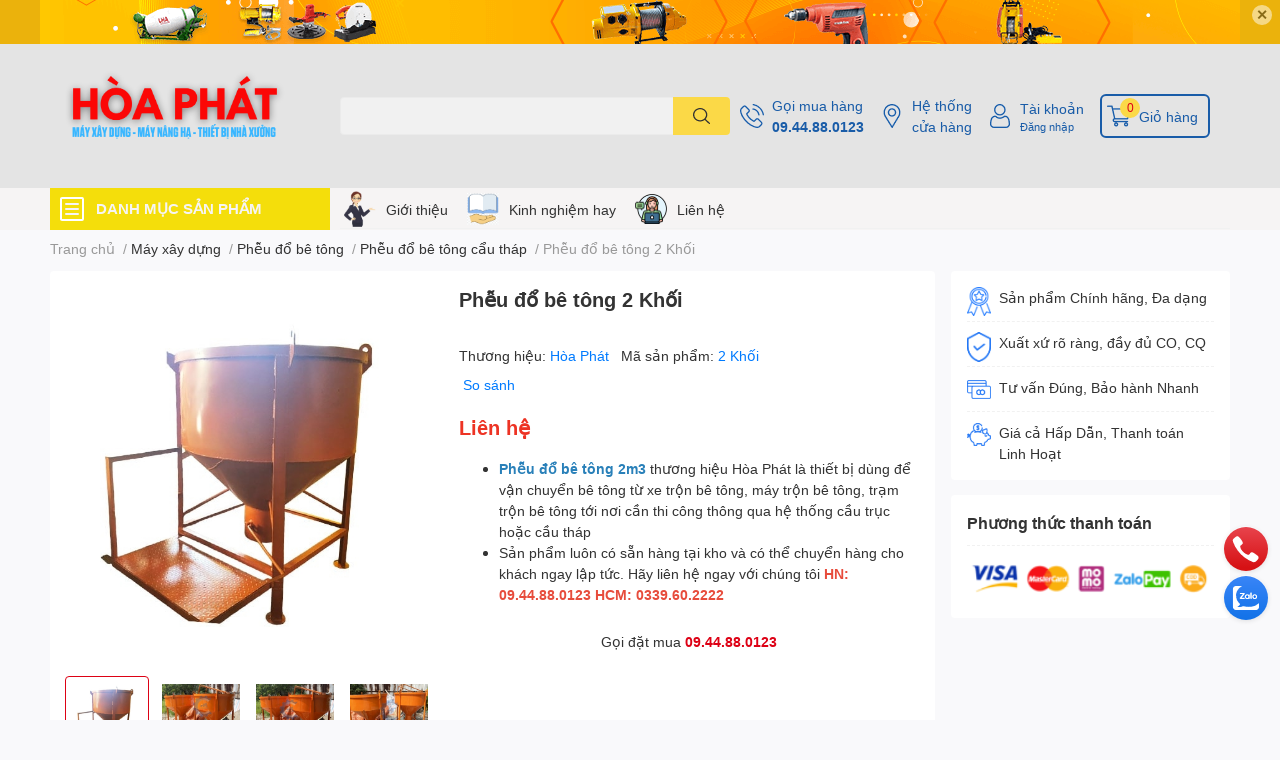

--- FILE ---
content_type: text/html; charset=utf-8
request_url: https://maymocxaydung.vn/pheu-do-be-tong-2-khoi
body_size: 84339
content:
<!DOCTYPE html>
<html lang="vi">
	<head>
		<meta charset="UTF-8" />
		<meta name="theme-color" content="" />
		<link rel="canonical" href="https://maymocxaydung.vn/pheu-do-be-tong-2-khoi"/>
		<meta name='revisit-after' content='2 days' />
		<meta name="robots" content="noodp,index,follow" />
		<meta name="viewport" content="width=device-width, initial-scale=1.0, maximum-scale=1.0"/>

		<meta name="description" content="Phễu đổ bê tông 2m3 Hòa Phát dùng vận chuyển bê tông từ xe trộn bê tông, máy trộn bê tông tới nơi cần thi công thông qua hệ thống cầu trục hoặc cầu tháp">
		<title>Bảng giá Phễu đổ bê tông 2 Khối do Hòa Phát chất lượng Số 1		</title>
		<meta name="keywords" content="Phễu đổ bê tông 2 Khối, Phễu đổ bê tông cẩu tháp, Máy xây dựng, Phễu đổ bê tông, Máy Xây Dựng Hàng Đầu Việt Nam, maymocxaydung.vn"/>		
		

	<meta property="og:type" content="product">
	<meta property="og:title" content="Phễu đổ bê tông 2 Khối">
	
		<meta property="og:image" content="https://bizweb.dktcdn.net/thumb/grande/100/453/152/products/pheu-do-be-tong-2-khoi22.jpg?v=1722871459960">
		<meta property="og:image:secure_url" content="https://bizweb.dktcdn.net/thumb/grande/100/453/152/products/pheu-do-be-tong-2-khoi22.jpg?v=1722871459960">
	
		<meta property="og:image" content="https://bizweb.dktcdn.net/thumb/grande/100/453/152/products/pheu-do-be-tong-2m3-b5d45eb4-422d-4ea0-9e27-421b37b7ae34.jpg?v=1722871461120">
		<meta property="og:image:secure_url" content="https://bizweb.dktcdn.net/thumb/grande/100/453/152/products/pheu-do-be-tong-2m3-b5d45eb4-422d-4ea0-9e27-421b37b7ae34.jpg?v=1722871461120">
	
		<meta property="og:image" content="https://bizweb.dktcdn.net/thumb/grande/100/453/152/products/pheu-do-be-tong-2-khoi-24cf37a7-1c7b-4676-8a3c-005a54e86e8f.jpg?v=1722871461120">
		<meta property="og:image:secure_url" content="https://bizweb.dktcdn.net/thumb/grande/100/453/152/products/pheu-do-be-tong-2-khoi-24cf37a7-1c7b-4676-8a3c-005a54e86e8f.jpg?v=1722871461120">
	
	<meta property="og:price:amount" content="0">
	<meta property="og:price:currency" content="VND">

<meta property="og:description" content="Phễu đổ bê tông 2m3 Hòa Phát dùng vận chuyển bê tông từ xe trộn bê tông, máy trộn bê tông tới nơi cần thi công thông qua hệ thống cầu trục hoặc cầu tháp">
<meta property="og:url" content="https://maymocxaydung.vn/pheu-do-be-tong-2-khoi">
<meta property="og:site_name" content="Máy Xây Dựng Hàng Đầu Việt Nam">
		<link rel="icon" href="//bizweb.dktcdn.net/100/453/152/themes/858960/assets/favicon.png?1769697500246" type="image/x-icon" />
		<link  rel="dns-prefetch" href="https://fonts.googleapis.com">
<link  rel="dns-prefetch" href="https://fonts.gstatic.com" >
<link  rel="dns-prefetch" href="https://bizweb.dktcdn.net" >
<link rel="dns-prefetch" href="https://maymocxaydung.vn">
<!--
<link rel="preload" as='style' type="text/css" href="//bizweb.dktcdn.net/100/453/152/themes/858960/assets/main.css?1769697500246" />
-->

<link rel="preload" as='style'  type="text/css" href="//bizweb.dktcdn.net/100/453/152/themes/858960/assets/index.css?1769697500246">
<link rel="preload" as='style'  type="text/css" href="//bizweb.dktcdn.net/100/453/152/themes/858960/assets/bootstrap-4-3-min.css?1769697500246">
<link rel="preload" as='style'  type="text/css" href="//bizweb.dktcdn.net/100/453/152/themes/858960/assets/responsive.css?1769697500246">
<link rel="preload" as='style'  type="text/css" href="//bizweb.dktcdn.net/100/453/152/themes/858960/assets/product-infor-style.css?1769697500246">
<link rel="preload" as='style'  type="text/css" href="//bizweb.dktcdn.net/100/453/152/themes/858960/assets/quickviews-popup-cart.css?1769697500246">


<link rel="preload" as="image" href="//bizweb.dktcdn.net/thumb/large/100/453/152/products/pheu-do-be-tong-2-khoi22.jpg?v=1722871459960">


		<link rel="stylesheet" href="//bizweb.dktcdn.net/100/453/152/themes/858960/assets/bootstrap-4-3-min.css?1769697500246">
		<style>
			:root{
				--text-color: #333333;
				--body-background: #F9F9FB;
				--text-secondary-color: #8F8F8F;
				--primary-color: #dd0115;
				--secondary-color:#fbd947;
				--price-color: #ed3324;
				--header-background: #e4e4e4;
				--header-color: #195ca8;
				--subheader-background: #f6f4f4;
				--subheader-color: #f4de0b;
				--label-background: #ed3324;
				--label-color: #ffffff;
				--footer-bg:#ffffff;
				--footer-color:#141313;
				--show-loadmore: none!important;				--order-loadmore: -1!important;				--sale-pop-color: #e40303;
				--buynow-bg: #ed3324;
				--buynow-text-color: #ffffff;
				--cta-color: #ed3324;
				--coupon-title-color: #fd545b;
				--coupon-button-color: #fd545b;
				--col-menu: 3;
				--border-color: #f1f1f1;
				--link-color: #2F80ED;
				--coupon-code-background: #fd545b;
			}
			@font-face {
				font-family: 'Lato';
				font-style: normal;
				font-weight: 300;
				font-display: swap;
				src: url(//bizweb.dktcdn.net/100/453/152/themes/858960/assets/lato-light.woff2?1769697500246) format('woff2');
			}
			@font-face {
				font-family: 'Lato';
				font-style: normal;
				font-weight: 400;
				font-display: swap;
				src: url(//bizweb.dktcdn.net/100/453/152/themes/858960/assets/lato-regular.woff2?1769697500246) format('woff2');
			}
			@font-face {
				font-family: 'Lato';
				font-style: normal;
				font-weight: 700;
				font-display: swap;
				src: url(//bizweb.dktcdn.net/100/453/152/themes/858960/assets/lato-bold.woff2?1769697500246) format('woff2');
			}
		</style>
		<link href="//bizweb.dktcdn.net/100/453/152/themes/858960/assets/main.css?1769697500246" rel="stylesheet"/>

		<link href="//bizweb.dktcdn.net/100/453/152/themes/858960/assets/product-infor-style.css?1769697500246" rel="stylesheet" type="text/css" media="all" />
		<style>
	.swatch-element {
		position: relative;
		margin: 8px 10px 0px 0px;
	}
	.swatch-element.color {
		margin: 8px 15px 0px 0px;
	}
	.swatch-element.color .trang {
		background-color: #fcfcfc;
	}
	.swatch-element.color .xanh-ngoc {
		background-color: #0572ff;
	}
	.swatch-element.color .hong {
		background-color: #f662d6;
	}
	.swatch-element.color .den {
		background-color: #000;
	}
	.swatch-element.color .do {
		background-color: #f20808;
	}
	.swatch-element.color .vang {
		background-color: #fcef05;
	}
	.swatch-element.color .xam {
		background-color: #615a5a;
	}
	.swatch-element.color .xanh-nuoc-bien {
		background-color: #3a40fa;
	}
	.swatch-element.color .xanh-luc {
		background-color: #00b7ff;
	}
	.swatch-element.color .tim {
		background-color: #c500ff;
	}

								.swatch-element.color .trang {
		background-color:#ffffff;
	}
	.swatch-element.color .trang.image-type {
		background: url(//bizweb.dktcdn.net/100/453/152/themes/858960/assets/color_1.png?1769697500246) no-repeat center center;
		background-size: cover;
	}
									.swatch-element.color .xanh-duong {
		background-color:#009cce;
	}
	.swatch-element.color .xanh-duong.image-type {
		background: url(//bizweb.dktcdn.net/100/453/152/themes/858960/assets/color_2.png?1769697500246) no-repeat center center;
		background-size: cover;
	}
									.swatch-element.color .xam {
		background-color:#7e7e7e;
	}
	.swatch-element.color .xam.image-type {
		background: url(//bizweb.dktcdn.net/100/453/152/themes/858960/assets/color_3.png?1769697500246) no-repeat center center;
		background-size: cover;
	}
									.swatch-element.color .do {
		background-color:#e80000;
	}
	.swatch-element.color .do.image-type {
		background: url(//bizweb.dktcdn.net/100/453/152/themes/858960/assets/color_4.png?1769697500246) no-repeat center center;
		background-size: cover;
	}
									.swatch-element.color .den {
		background-color:#000000;
	}
	.swatch-element.color .den.image-type {
		background: url(//bizweb.dktcdn.net/100/453/152/themes/858960/assets/color_5.png?1769697500246) no-repeat center center;
		background-size: cover;
	}
									.swatch-element.color .hong {
		background-color:#ffd1d1;
	}
	.swatch-element.color .hong.image-type {
		background: url(//bizweb.dktcdn.net/100/453/152/themes/858960/assets/color_6.png?1769697500246) no-repeat center center;
		background-size: cover;
	}
									.swatch-element.color .tim {
		background-color:#a000bb;
	}
	.swatch-element.color .tim.image-type {
		background: url(//bizweb.dktcdn.net/100/453/152/themes/858960/assets/color_7.png?1769697500246) no-repeat center center;
		background-size: cover;
	}
									.swatch-element.color .xanh-reu {
		background-color:#008070;
	}
	.swatch-element.color .xanh-reu.image-type {
		background: url(//bizweb.dktcdn.net/100/453/152/themes/858960/assets/color_8.png?1769697500246) no-repeat center center;
		background-size: cover;
	}
									.swatch-element.color .kem {
		background-color:#fff8e2;
	}
	.swatch-element.color .kem.image-type {
		background: url(//bizweb.dktcdn.net/100/453/152/themes/858960/assets/color_9.png?1769697500246) no-repeat center center;
		background-size: cover;
	}
									.swatch-element.color .bac {
		background-color:#f0f0f0;
	}
	.swatch-element.color .bac.image-type {
		background: url(//bizweb.dktcdn.net/100/453/152/themes/858960/assets/color_10.png?1769697500246) no-repeat center center;
		background-size: cover;
	}
		
	.swatch-element.color + .tooltip {
		z-index: -1;
		white-space: nowrap;
	}
	.swatch-element.color:hover + .tooltip {
		opacity: 1;
		z-index: 100;
		top: -30px;
		min-width: 30px;
		background: #000;
		color: #fff;
		padding: 4px 6px;
		font-size: 10px;
		border-radius: 4px;
	}
	.swatch-element.color:hover + .tooltip:after {
		content: '';
		position: absolute;
		left: 16px;
		bottom: -3px;
		width: 0;
		height: 0;
		border-style: solid;
		border-width: 3px 2.5px 0 2.5px;
		border-color: #000 transparent transparent transparent;
	}
	.swatch-element label {
		padding: 10px;
		font-size: 14px;
		border-radius: 6px;
		height: 30px !important;
		min-width: auto !important;
		white-space: nowrap;
		display: flex;
		align-items: center;
		justify-content: center;
		border: 1px solid #ccc;
		border-radius: 4px;
	}
	.swatch-element input {
		width: 100%;
		height: 100%;
		opacity: 0;
		position: absolute;
		z-index: 3;
		top: 0;
		left: 0;
		cursor: pointer;
	}
	.swatch .swatch-element input:checked + label {
		border-color: var(--primary-color) !important;
		color: var(--primary-color);
		position: relative;
	}
	.swatch .swatch-element input:checked + label:after {
		content: none;
		background: url("[data-uri]");
		background-repeat: no-repeat;
		background-size: contain;
		position: absolute;
		top: 0px;
		right: 0;
		width: 6px;
		height: 6px;
	}
	.swatch .swatch-element input:checked + label:before {
		content: none;
		padding: 4px;
		font-size: 10px;
		line-height: 1;
		position: absolute;
		top: -15px;
		right: -13px;
		background: var(--primary-color);
		width: 26px;
		height: 24px;
		transform: rotate(45deg);
	}
	.swatch .color label {
		width: 24px;
		min-width: unset !important;
		height: 24px !important;
		line-height: 24px !important;
		border-radius: 6px !important;
	}
	.swatch .color label:before {
		content: none;
	}
	.swatch {
		display: flex;
		align-items: center;
		flex-wrap: wrap;
		padding: 0 0 10px;
	}
	.swatch .header {
		font-weight: bold;
		padding-right: 20px;
		min-width: 115px;
		color: #333;
	}
	.swatch .color label {
		position: relative;
		z-index: 2;
		border-radius: 100% !important;
	}
	.swatch .color span {
		content: '';
		position: absolute;
		width: 30px;
		height: 30px;
		border-radius: 100%;
		background: #fff;
		top: 50%;
		left: 50%;
		z-index: 0;
		transform: translate(-50%, -50%);
	}
	.swatch .color input:checked + label {
		border-color: #eee !important;
	}
	.swatch .color input:checked ~ span {
		opacity: 1;
		border: 2px solid var(--primary-color);
	}
	.quick-view-product .swatch {
		padding: var(--block-spacing) 0;
	}
	.item_product_main .swatch-element.color {
		margin-right: 5px;
		margin-top: 5px;
	}
	.item_product_main .swatch .color label {
		width: 26px;
		height: 26px!important;
		line-height: 26px!important;
		padding: 0;
	}
</style>		<link href="//bizweb.dktcdn.net/100/453/152/themes/858960/assets/quickviews-popup-cart.css?1769697500246" rel="stylesheet" type="text/css" media="all" />
						
		
		<link href="//bizweb.dktcdn.net/100/453/152/themes/858960/assets/product-style.css?1769697500246" rel="stylesheet" type="text/css" media="all" />
		
		
		
		<link rel="preload" as="script" href="//bizweb.dktcdn.net/100/453/152/themes/858960/assets/jquery.js?1769697500246" />
		<script src="//bizweb.dktcdn.net/100/453/152/themes/858960/assets/jquery.js?1769697500246" type="text/javascript"></script>
				<link rel="preload" as="script" href="//bizweb.dktcdn.net/100/453/152/themes/858960/assets/slick-min.js?1769697500246" />
		<script src="//bizweb.dktcdn.net/100/453/152/themes/858960/assets/slick-min.js?1769697500246" type="text/javascript"></script>
				<link href="//bizweb.dktcdn.net/100/453/152/themes/858960/assets/responsive.css?1769697500246" rel="stylesheet" type="text/css" media="all" />
		<script>
	var Bizweb = Bizweb || {};
	Bizweb.store = 'maymocxaydung.mysapo.net';
	Bizweb.id = 453152;
	Bizweb.theme = {"id":858960,"name":"EGA Techstore","role":"main"};
	Bizweb.template = 'product';
	if(!Bizweb.fbEventId)  Bizweb.fbEventId = 'xxxxxxxx-xxxx-4xxx-yxxx-xxxxxxxxxxxx'.replace(/[xy]/g, function (c) {
	var r = Math.random() * 16 | 0, v = c == 'x' ? r : (r & 0x3 | 0x8);
				return v.toString(16);
			});		
</script>
<script>
	(function () {
		function asyncLoad() {
			var urls = ["https://google-shopping-v2.sapoapps.vn/api/conversion-tracker/global-tag/2158?store=maymocxaydung.mysapo.net","https://google-shopping-v2.sapoapps.vn/api/conversion-tracker/event-tag/2158?store=maymocxaydung.mysapo.net","//newproductreviews.sapoapps.vn/assets/js/productreviews.min.js?store=maymocxaydung.mysapo.net"];
			for (var i = 0; i < urls.length; i++) {
				var s = document.createElement('script');
				s.type = 'text/javascript';
				s.async = true;
				s.src = urls[i];
				var x = document.getElementsByTagName('script')[0];
				x.parentNode.insertBefore(s, x);
			}
		};
		window.attachEvent ? window.attachEvent('onload', asyncLoad) : window.addEventListener('load', asyncLoad, false);
	})();
</script>


<script>
	window.BizwebAnalytics = window.BizwebAnalytics || {};
	window.BizwebAnalytics.meta = window.BizwebAnalytics.meta || {};
	window.BizwebAnalytics.meta.currency = 'VND';
	window.BizwebAnalytics.tracking_url = '/s';

	var meta = {};
	
	meta.product = {"id": 25907074, "vendor": "Hòa Phát", "name": "Phễu đổ bê tông 2 Khối",
	"type": "Phễu đổ bê tông", "price": 0 };
	
	
	for (var attr in meta) {
	window.BizwebAnalytics.meta[attr] = meta[attr];
	}
</script>

	
		<script src="/dist/js/stats.min.js?v=96f2ff2"></script>
	







<script>
	var eventsListenerScript = document.createElement('script');
	eventsListenerScript.async = true;
	
	eventsListenerScript.src = "/dist/js/store_events_listener.min.js?v=1b795e9";
	
	document.getElementsByTagName('head')[0].appendChild(eventsListenerScript);
</script>






		

		
<script type="application/ld+json">
        {
        "@context": "http://schema.org",
        "@type": "BreadcrumbList",
        "itemListElement": 
        [
            {
                "@type": "ListItem",
                "position": 1,
                "item": 
                {
                  "@id": "https://maymocxaydung.vn",
                  "name": "Trang chủ"
                }
            },
      
            {
                "@type": "ListItem",
                "position": 2,
                "item": 
                {
                  "@id": "https://maymocxaydung.vn/pheu-do-be-tong-2-khoi",
                  "name": "Phễu đổ bê tông 2 Khối"
                }
            }
      
        
      
      
      
      
    
        ]
        }
</script>
		<!--
Theme Information
--------------------------------------
Theme ID: EGA TechStore
Version: v1.2.1_20220415
Company: EGANY
changelog: //bizweb.dktcdn.net/100/453/152/themes/858960/assets/ega-changelog.js?1769697500246
---------------------------------------
-->

		<script>var ProductReviewsAppUtil=ProductReviewsAppUtil || {};ProductReviewsAppUtil.store={name: 'Máy Xây Dựng Hàng Đầu Việt Nam'};</script>
			</head>
	<body id="template-product">
		<div class="opacity_menu"></div>
		<div class="top-banner position-relative" style="background: #ebb20c">
	<div class="container text-center px-0" >
				<a class="position-relative  d-sm-none d-block" 
		   style="max-height: 78px;height:  calc( 78 * 100vw /828  )"
		   href="/collections/all" 
		   title="Khuyến mãi">
			<img class='img-fluid position-absolute ' src="//bizweb.dktcdn.net/100/453/152/themes/858960/assets/top_banner_mb.jpg?1769697500246" 
				 style="left:0"
				 alt="Khuyến mãi"
				 width="828 "
				 height="78"
				 loading="lazy"
				 >
		</a>
				<a class="position-relative d-sm-block d-none " 
		   style="max-height: 44px;height:  calc(44 * 100vw /1200 )"
		   href="/collections/all" 
		   title="Khuyến mãi">
			<picture>
				<source media="(max-width: 480px)" srcset="//bizweb.dktcdn.net/thumb/large/100/453/152/themes/858960/assets/top_banner.jpg?1769697500246">
				<img class='img-fluid position-absolute' src="//bizweb.dktcdn.net/100/453/152/themes/858960/assets/top_banner.jpg?1769697500246" 
					 style="left:0"
					 alt="Khuyến mãi"
					 width="1200 "
					 height="44"
					 loading="lazy"
					 >
			</picture>
		</a>
		<button type="button" class="close " 
				aria-label="Close" style="z-index: 9;">✕</button>
	</div>
</div>
<script>
	$(document).ready(() => {
		$('.top-banner .close').click(()=>{
			$('.top-banner').slideToggle()
			sessionStorage.setItem("top-banner",true)
		})
	})

</script>
<header class="header header_menu">
	<div class="mid-header wid_100 d-flex align-items-center">
		<div class="container ">
			<div class="row align-items-center">
				<div class="col-2 col-sm-3 header-right d-lg-none d-block">
					<div class="toggle-nav btn menu-bar mr-4 ml-0 p-0  d-lg-none d-flex text-white">
						<span class="bar"></span>
						<span class="bar"></span>
						<span class="bar"></span>
					</div>
				</div>
				<div class="col-6 col-lg-2 col-xl-3 header-left">
					
					<a href="/" class="logo-wrapper " title='Máy Xây Dựng Hàng Đầu Việt Nam'>
						<img loading="lazy" class="img-fluid"
							 src="//bizweb.dktcdn.net/100/453/152/themes/858960/assets/logo.png?1769697500246" 
							 alt="logo Máy Xây Dựng Hàng Đầu Việt Nam"
							 width="300"
							 height="60"
							 >
					</a>
					

				</div>
				<div class="col-lg-4 col-12 header-center pl-lg-0" id="search-header">
					<form action="/search" method="get" class="input-group search-bar custom-input-group " role="search">
	<input type="text" name="query" value="" autocomplete="off" 
		   class="input-group-field auto-search form-control " required="" 
		   data-placeholder="Bạn cần tìm gì..;
Nhập tên sản phẩm..">
	<input type="hidden" name="type" value="product">
	<span class="input-group-btn btn-action">
		<button type="submit"  aria-label="search" class="btn text-white icon-fallback-text h-100">
			<svg class="icon">
	<use xlink:href="#icon-search" />
</svg>		</button>
	</span>

</form>
	
<div class="search-overlay">
	
</div>

					
									</div>
				<div class="col-4 col-sm-3 col-lg-6 col-xl-5 pl-0">
					<ul class="header-right mb-0 list-unstyled d-flex align-items-center">
	<li class='media d-lg-flex d-none hotline'>
		<img loading="lazy"
			 src="//bizweb.dktcdn.net/100/453/152/themes/858960/assets/phone-icon.png?1769697500246" 
			 width="24" height="24" class="mr-2 align-self-center" 
			 alt="phone-icon"/>

		<div class="media-body d-md-flex flex-column d-none ">
			<span>Gọi mua hàng</span>
			<a class="font-weight-bold d-block" href="tel:09.44.88.0123" title="09.44.88.0123">
				09.44.88.0123
			</a>
		</div>
	</li>
	<li class='ml-md-3 media d-lg-flex d-none hotline'>
		<img loading="lazy"
			 src="//bizweb.dktcdn.net/100/453/152/themes/858960/assets/address-icon.png?1769697500246" 
			 width="24" height="24" class="mr-2 align-self-center" 
			 alt="address-icon"/>

		<div class="media-body d-md-flex flex-column d-none ">
			<a href="/he-thong-cua-hang" 
			   title="Hệ thống cửa hàng">
				Hệ thống <br/> cửa hàng
			</a>
		</div>
	</li>
	<li class='ml-4 mr-4 mr-md-0 ml-md-3 media d-lg-flex d-none'>
		<img loading="lazy" src="//bizweb.dktcdn.net/100/453/152/themes/858960/assets/account-icon.png?1769697500246"  
			 width="24" height="24" alt="account_icon"
			 class="  mr-2 align-self-center" />
		<div class="media-body d-md-flex flex-column d-none ">
						<a rel="nofollow" href="/account/login"  class="d-block" title="Tài khoản" >
				Tài khoản
			</a>
			<small>
				<a href="/account/login" title="Đăng nhập" class="font-weight: light">
					Đăng nhập
				</a>
			</small>
			
		</div>
	</li>
		<li class='d-lg-none'>
		<a href="/so-sanh-san-pham" class='position-relative d-block'
		   title="So sánh sản phẩm">
			<img loading="lazy"
				 src="//bizweb.dktcdn.net/100/453/152/themes/858960/assets/compare-icon.png?1769697500246" 
				 width="24" height="24" class="align-self-center" 
				 alt="compare-icon"/>
			<span class='compare-product__header-count position-absolute d-block'>0</span>
		</a>
	</li>
	
	<li class="cartgroup ml-3">
		<div class="mini-cart text-xs-center">
			<a class="img_hover_cart" href="/cart" title="Giỏ hàng" >  
				<img loading="lazy" 
					 src="//bizweb.dktcdn.net/100/453/152/themes/858960/assets/cart-icon.png?1769697500246" 
					 width="24" height="24"
					 alt="cart_icon"
					 />
				<span class='ml-2 d-xl-block d-none'>Giỏ hàng</span>
				<span class="count_item count_item_pr">0</span>
			</a>
			<div class="top-cart-content card ">
				<ul id="cart-sidebar" class="mini-products-list count_li list-unstyled">
					<li class="list-item">
						<ul></ul>
					</li>
					<li class="action">

					</li>
				</ul>
			</div>
		</div>
	</li>
</ul>
				</div>
			</div>
		</div>
	</div>

</header>

<!-- subheader == mobile nav -->
<div class="subheader ">
	<div class="container ">
		<div class="toogle-nav-wrapper" >
			<div class="icon-bar btn menu-bar mr-2 p-0 d-inline-flex">
				<span class="bar"></span>
				<span class="bar"></span>
				<span class="bar"></span>
			</div>
			<strong>DANH MỤC SẢN PHẨM</strong>

			<div class="navigation-wrapper ">
				
				<nav class="h-100">
	<ul  class="navigation list-group list-group-flush scroll">
														<li class="menu-item list-group-item">
			<a href="/may-xay-dung" class="menu-item__link" title="Máy xây dựng">
								<img loading="lazy"
					 width='24'
					 height='24'
					 src="[data-uri]"
					 alt="Máy xây dựng" />
								<span>Máy xây dựng</span>
								<i class='float-right' data-toggle-submenu>
					

<svg class="icon" >
	<use xlink:href="#icon-arrow" />
</svg>
				</i>
			</a>			
				
						<div class="submenu scroll">
								<ul class="submenu__list">
					

					
					<li class="submenu__col">
						<span class="submenu__item submenu__item--main">
							<a class="link" href="/may-cat-sat" title="Máy cắt sắt">Máy cắt sắt</a>
						</span>
						
						<span class="submenu__item submenu__item">
							<a class="link" href="/may-cat-sat-cam-tay" title="Máy cắt sắt cầm tay">Máy cắt sắt cầm tay</a>
						</span>
						
						<span class="submenu__item submenu__item">
							<a class="link" href="/may-cat-sat-cong-nghiep" title="Máy cắt sắt công nghiệp">Máy cắt sắt công nghiệp</a>
						</span>
						
						<span class="submenu__item submenu__item">
							<a class="link" href="/phu-kien-may-cat-sat" title="Phụ kiện máy cắt sắt">Phụ kiện máy cắt sắt</a>
						</span>
						
					</li>
					
					

					
					<li class="submenu__col">
						<span class="submenu__item submenu__item--main">
							<a class="link" href="/may-uon-sat" title="Máy uốn sắt">Máy uốn sắt</a>
						</span>
						
						<span class="submenu__item submenu__item">
							<a class="link" href="/may-uon-mo" title="Máy uốn mỏ">Máy uốn mỏ</a>
						</span>
						
						<span class="submenu__item submenu__item">
							<a class="link" href="/phu-kien-may-uon-sat" title="Phụ kiện máy uốn sắt">Phụ kiện máy uốn sắt</a>
						</span>
						
						<span class="submenu__item submenu__item">
							<a class="link" href="/may-uon-sat-cam-tay" title="Máy uốn sắt cầm tay">Máy uốn sắt cầm tay</a>
						</span>
						
						<span class="submenu__item submenu__item">
							<a class="link" href="/may-uon-dai-tron" title="Máy uốn đai tròn">Máy uốn đai tròn</a>
						</span>
						
						<span class="submenu__item submenu__item">
							<a class="link" href="/may-be-dai" title="Máy bẻ đai">Máy bẻ đai</a>
						</span>
						
					</li>
					
					

					
					<li class="submenu__col">
						<span class="submenu__item submenu__item--main">
							<a class="link" href="/pheu-do-be-tong" title="Phễu đổ bê tông">Phễu đổ bê tông</a>
						</span>
						
						<span class="submenu__item submenu__item">
							<a class="link" href="/pheu-do-be-tong-nam-ngang" title="Phễu đổ bê tông nằm ngang">Phễu đổ bê tông nằm ngang</a>
						</span>
						
						<span class="submenu__item submenu__item">
							<a class="link" href="/pheu-do-be-tong-cau-thap" title="Phễu đổ bê tông cẩu tháp">Phễu đổ bê tông cẩu tháp</a>
						</span>
						
					</li>
					
					

					
					<li class="submenu__col">
						<span class="submenu__item submenu__item--main">
							<a class="link" href="/may-xoa-nen" title="Máy xoa nền">Máy xoa nền</a>
						</span>
						
						<span class="submenu__item submenu__item">
							<a class="link" href="/may-xoa-nen-don" title="Máy xoa nền đơn">Máy xoa nền đơn</a>
						</span>
						
						<span class="submenu__item submenu__item">
							<a class="link" href="/may-xoa-nen-doi" title="Máy xoa nền đôi">Máy xoa nền đôi</a>
						</span>
						
						<span class="submenu__item submenu__item">
							<a class="link" href="/vat-tu-xoa-nen-be-tong" title="Vật tư xoa nền bê tông">Vật tư xoa nền bê tông</a>
						</span>
						
					</li>
					
					

					
					<li class="submenu__item submenu__item--main">
						<a class="link" href="/xuong-cho-vat-lieu" title="Xuồng chở vật liệu">Xuồng chở vật liệu</a>
					</li>
					
					

					
					<li class="submenu__col">
						<span class="submenu__item submenu__item--main">
							<a class="link" href="/may-tron-be-tong" title="Máy trộn bê tông">Máy trộn bê tông</a>
						</span>
						
						<span class="submenu__item submenu__item">
							<a class="link" href="/may-tron-be-tong-jzc" title="Máy trộn bê tông JZC">Máy trộn bê tông JZC</a>
						</span>
						
						<span class="submenu__item submenu__item">
							<a class="link" href="/may-tron-be-tong-tu-hanh" title="Máy trộn bê tông tự hành">Máy trộn bê tông tự hành</a>
						</span>
						
						<span class="submenu__item submenu__item">
							<a class="link" href="/mang-tron-be-tong" title="Máng trộn bê tông">Máng trộn bê tông</a>
						</span>
						
						<span class="submenu__item submenu__item">
							<a class="link" href="/may-tron-be-tong-cuong-buc" title="Máy trộn bê tông cưỡng bức">Máy trộn bê tông cưỡng bức</a>
						</span>
						
						<span class="submenu__item submenu__item">
							<a class="link" href="/tram-tron-be-tong" title="Trạm trộn bê tông">Trạm trộn bê tông</a>
						</span>
						
					</li>
					
					

					
					<li class="submenu__item submenu__item--main">
						<a class="link" href="/may-sang-cat" title="Máy sàng cát">Máy sàng cát</a>
					</li>
					
					

					
					<li class="submenu__col">
						<span class="submenu__item submenu__item--main">
							<a class="link" href="/lu-rung-dat-tay" title="Lu rung dắt tay">Lu rung dắt tay</a>
						</span>
						
						<span class="submenu__item submenu__item">
							<a class="link" href="/lu-rung-dat-tay-trung-quoc" title="Lu rung dắt tay Trung Quốc">Lu rung dắt tay Trung Quốc</a>
						</span>
						
					</li>
					
					

					
					<li class="submenu__col">
						<span class="submenu__item submenu__item--main">
							<a class="link" href="/bon-tron-be-tong" title="Bồn trộn bê tông">Bồn trộn bê tông</a>
						</span>
						
						<span class="submenu__item submenu__item">
							<a class="link" href="/bon-tron-be-tong-thuy-luc" title="Bồn trộn bê tông thủy lực">Bồn trộn bê tông thủy lực</a>
						</span>
						
						<span class="submenu__item submenu__item">
							<a class="link" href="/bon-tron-be-tong-lap-dau-no" title="Bồn trộn bê tông lắp đầu nổ">Bồn trộn bê tông lắp đầu nổ</a>
						</span>
						
						<span class="submenu__item submenu__item">
							<a class="link" href="/bon-tron-be-tong-lap-dong-co-dien" title="Bồn trộn bê tông lắp động cơ điện">Bồn trộn bê tông lắp động cơ điện</a>
						</span>
						
						<span class="submenu__item submenu__item">
							<a class="link" href="/bon-tron-be-tong-gan-xe-tai" title="Bồn trộn bê tông gắn xe tải">Bồn trộn bê tông gắn xe tải</a>
						</span>
						
						<span class="submenu__item submenu__item">
							<a class="link" href="/bon-tron-be-tong-gan-xe-3-banh" title="Bồn trộn bê tông gắn xe 3 bánh">Bồn trộn bê tông gắn xe 3 bánh</a>
						</span>
						
						<span class="submenu__item submenu__item">
							<a class="link" href="/bon-tron-be-tong-gan-xe-cong-nong" title="Bồn trộn bê tông gắn xe công nông">Bồn trộn bê tông gắn xe công nông</a>
						</span>
						
						<span class="submenu__item submenu__item">
							<a class="link" href="/bon-tron-be-tong-lap-dong-co-4-may" title="Bồn trộn bê tông lắp động cơ 4 máy">Bồn trộn bê tông lắp động cơ 4 máy</a>
						</span>
						
						<span class="submenu__item submenu__item">
							<a class="link" href="/phu-kien-bon-tron-be-tong" title="Phụ kiện Bồn trộn bê tông">Phụ kiện Bồn trộn bê tông</a>
						</span>
						
						<span class="submenu__item submenu__item">
							<a class="link" href="/xe-bon-tron-be-tong" title="Xe bồn trộn bê tông">Xe bồn trộn bê tông</a>
						</span>
						
					</li>
					
					

					
					<li class="submenu__col">
						<span class="submenu__item submenu__item--main">
							<a class="link" href="/may-duoi-cat-sat" title="Máy duỗi cắt sắt">Máy duỗi cắt sắt</a>
						</span>
						
						<span class="submenu__item submenu__item">
							<a class="link" href="/may-duoi-cat-sat-tu-dong" title="Máy duỗi cắt sắt tự động">Máy duỗi cắt sắt tự động</a>
						</span>
						
						<span class="submenu__item submenu__item">
							<a class="link" href="/phu-kien-may-duoi-cat-sat" title="Phụ kiện máy duỗi cắt sắt">Phụ kiện máy duỗi cắt sắt</a>
						</span>
						
						<span class="submenu__item submenu__item">
							<a class="link" href="/may-duoi-sat-phe-lieu" title="Máy duỗi sắt phế liệu">Máy duỗi sắt phế liệu</a>
						</span>
						
					</li>
					
					

					
					<li class="submenu__col">
						<span class="submenu__item submenu__item--main">
							<a class="link" href="/dong-co" title="Động cơ">Động cơ</a>
						</span>
						
						<span class="submenu__item submenu__item">
							<a class="link" href="/dong-co-xang" title="Động cơ chạy xăng">Động cơ chạy xăng</a>
						</span>
						
						<span class="submenu__item submenu__item">
							<a class="link" href="/dong-co-dau-diesel" title="Động cơ dầu Diesel">Động cơ dầu Diesel</a>
						</span>
						
						<span class="submenu__item submenu__item">
							<a class="link" href="/dong-co-dien" title="Động cơ điện">Động cơ điện</a>
						</span>
						
					</li>
					
					
				</ul>
			</div>
					</li>
												<li class="menu-item list-group-item">
			<a href="/thiet-bi-nang-ha" class="menu-item__link" title="Thiết bị nâng hạ">
								<img loading="lazy"
					 width='24'
					 height='24'
					 src="[data-uri]"
					 alt="Thiết bị nâng hạ" />
								<span>Thiết bị nâng hạ</span>
								<i class='float-right' data-toggle-submenu>
					

<svg class="icon" >
	<use xlink:href="#icon-arrow" />
</svg>
				</i>
			</a>			
				
						<div class="submenu scroll">
								<ul class="submenu__list">
					

					
					<li class="submenu__col">
						<span class="submenu__item submenu__item--main">
							<a class="link" href="/con-rua-chuyen-hang" title="Rùa chuyển hàng">Rùa chuyển hàng</a>
						</span>
						
						<span class="submenu__item submenu__item">
							<a class="link" href="/rua-chuyen-hang-huong-thang" title="Rùa chuyển hàng hướng thẳng">Rùa chuyển hàng hướng thẳng</a>
						</span>
						
						<span class="submenu__item submenu__item">
							<a class="link" href="/rua-chuyen-hang-xoay-180-do" title="Rùa chuyển hàng xoay 180 độ">Rùa chuyển hàng xoay 180 độ</a>
						</span>
						
						<span class="submenu__item submenu__item">
							<a class="link" href="/rua-chuyen-hang-nho-2-banh" title="Rùa chuyển hàng nhỏ 2 bánh">Rùa chuyển hàng nhỏ 2 bánh</a>
						</span>
						
						<span class="submenu__item submenu__item">
							<a class="link" href="/rua-chuyen-hang-xoay-360-do" title="Rùa chuyển hàng xoay 360 độ">Rùa chuyển hàng xoay 360 độ</a>
						</span>
						
					</li>
					
					

					
					<li class="submenu__col">
						<span class="submenu__item submenu__item--main">
							<a class="link" href="/khung-nang-ha" title="Khung nâng hạ">Khung nâng hạ</a>
						</span>
						
						<span class="submenu__item submenu__item">
							<a class="link" href="/khung-cau-xoay-gan-tuong" title="Khung cẩu xoay gắn tường">Khung cẩu xoay gắn tường</a>
						</span>
						
						<span class="submenu__item submenu__item">
							<a class="link" href="/cau-moc-dong-co" title="Cẩu móc động cơ">Cẩu móc động cơ</a>
						</span>
						
						<span class="submenu__item submenu__item">
							<a class="link" href="/khung-cau-xoay" title="Khung cẩu xoay">Khung cẩu xoay</a>
						</span>
						
						<span class="submenu__item submenu__item">
							<a class="link" href="/khung-nang-hoi" title="Khung nâng hơi">Khung nâng hơi</a>
						</span>
						
						<span class="submenu__item submenu__item">
							<a class="link" href="/khung-nang-dieu-hoa" title="Khung nâng điều hòa">Khung nâng điều hòa</a>
						</span>
						
					</li>
					
					

					
					<li class="submenu__col">
						<span class="submenu__item submenu__item--main">
							<a class="link" href="/toi-dien" title="Tời điện">Tời điện</a>
						</span>
						
						<span class="submenu__item submenu__item">
							<a class="link" href="/toi-dien-da-nang" title="Tời điện đa năng">Tời điện đa năng</a>
						</span>
						
						<span class="submenu__item submenu__item">
							<a class="link" href="/phu-kien-toi-dien" title="Phụ kiện tời điện">Phụ kiện tời điện</a>
						</span>
						
						<span class="submenu__item submenu__item">
							<a class="link" href="/toi-dien-mini" title="Tời điện mini">Tời điện mini</a>
						</span>
						
						<span class="submenu__item submenu__item">
							<a class="link" href="/toi-dien-kio-winch" title="Tời điện Kio Winch">Tời điện Kio Winch</a>
						</span>
						
						<span class="submenu__item submenu__item">
							<a class="link" href="/toi-quay-tay" title="Tời quay tay">Tời quay tay</a>
						</span>
						
						<span class="submenu__item submenu__item">
							<a class="link" href="/toi-dien-keo-xe" title="Tời điện kéo xe">Tời điện kéo xe</a>
						</span>
						
						<span class="submenu__item submenu__item">
							<a class="link" href="/toi-dien-treo" title="Tời điện treo">Tời điện treo</a>
						</span>
						
						<span class="submenu__item submenu__item">
							<a class="link" href="/toi-dien-nang-hang" title="Tời điện nâng hàng">Tời điện nâng hàng</a>
						</span>
						
						<span class="submenu__item submenu__item">
							<a class="link" href="/toi-keo-mat-dat" title="Tời kéo mặt đất">Tời kéo mặt đất</a>
						</span>
						
						<span class="submenu__item submenu__item">
							<a class="link" href="/toi-dien-24v" title="Tời điện 24V">Tời điện 24V</a>
						</span>
						
					</li>
					
					

					
					<li class="submenu__col">
						<span class="submenu__item submenu__item--main">
							<a class="link" href="/phu-kien-nang-ha" title="Phụ kiện nâng hạ">Phụ kiện nâng hạ</a>
						</span>
						
						<span class="submenu__item submenu__item">
							<a class="link" href="/phanh-thuy-luc" title="Phanh thủy lực">Phanh thủy lực</a>
						</span>
						
						<span class="submenu__item submenu__item">
							<a class="link" href="/moc-cau" title="Móc cẩu">Móc cẩu</a>
						</span>
						
						<span class="submenu__item submenu__item">
							<a class="link" href="/dieu-khien-tu-xa" title="Điều khiển từ xa">Điều khiển từ xa</a>
						</span>
						
					</li>
					
					

					
					<li class="submenu__col">
						<span class="submenu__item submenu__item--main">
							<a class="link" href="/pa-lang-cap-dien" title="Pa lăng cáp">Pa lăng cáp</a>
						</span>
						
						<span class="submenu__item submenu__item">
							<a class="link" href="/pa-lang-cap-dien-dam-doi" title="Pa lăng cáp điện dầm đôi">Pa lăng cáp điện dầm đôi</a>
						</span>
						
						<span class="submenu__item submenu__item">
							<a class="link" href="/pa-lang-cap-phong-no" title="Pa lăng cáp phòng nổ">Pa lăng cáp phòng nổ</a>
						</span>
						
						<span class="submenu__item submenu__item">
							<a class="link" href="/pa-lang-cap-dien-dam-don" title="Pa lăng cáp điện dầm đơn">Pa lăng cáp điện dầm đơn</a>
						</span>
						
						<span class="submenu__item submenu__item">
							<a class="link" href="/pa-lang-lac-tay-cap" title="Pa lăng lắc tay cáp">Pa lăng lắc tay cáp</a>
						</span>
						
						<span class="submenu__item submenu__item">
							<a class="link" href="/pa-lang-cap-dien-hitachi" title="Pa lăng cáp điện Hitachi">Pa lăng cáp điện Hitachi</a>
						</span>
						
					</li>
					
					

					
					<li class="submenu__col">
						<span class="submenu__item submenu__item--main">
							<a class="link" href="/thiet-bi-kep" title="Thiết bị kẹp">Thiết bị kẹp</a>
						</span>
						
						<span class="submenu__item submenu__item">
							<a class="link" href="/kep-ton-dung" title="Kẹp tôn đứng">Kẹp tôn đứng</a>
						</span>
						
						<span class="submenu__item submenu__item">
							<a class="link" href="/kep-ton-ngang" title="Kẹp tôn ngang">Kẹp tôn ngang</a>
						</span>
						
					</li>
					
					

					
					<li class="submenu__col">
						<span class="submenu__item submenu__item--main">
							<a class="link" href="/pa-lang-xich" title="Pa lăng xích">Pa lăng xích</a>
						</span>
						
						<span class="submenu__item submenu__item">
							<a class="link" href="/pa-lang-xich-dien" title="Pa lăng xích điện">Pa lăng xích điện</a>
						</span>
						
						<span class="submenu__item submenu__item">
							<a class="link" href="/pa-lang-xich-dien-daesan" title="Pa lăng xích điện Daesan">Pa lăng xích điện Daesan</a>
						</span>
						
						<span class="submenu__item submenu__item">
							<a class="link" href="/pa-lang-xich-keo-tay" title="Pa lăng xích kéo tay">Pa lăng xích kéo tay</a>
						</span>
						
						<span class="submenu__item submenu__item">
							<a class="link" href="/pa-lang-xich-dien-hitachi" title="Pa lăng xích điện Hitachi">Pa lăng xích điện Hitachi</a>
						</span>
						
						<span class="submenu__item submenu__item">
							<a class="link" href="/pa-lang-xich-lac-tay" title="Pa lăng xích lắc tay">Pa lăng xích lắc tay</a>
						</span>
						
					</li>
					
					

					
					<li class="submenu__col">
						<span class="submenu__item submenu__item--main">
							<a class="link" href="/kich-thuy-luc" title="Kích thủy lực">Kích thủy lực</a>
						</span>
						
						<span class="submenu__item submenu__item">
							<a class="link" href="/kich-ca-sau" title="Kích cá sấu">Kích cá sấu</a>
						</span>
						
					</li>
					
					

					
					<li class="submenu__col">
						<span class="submenu__item submenu__item--main">
							<a class="link" href="/con-chay-tren-dam-i" title="Con chạy trên dầm I">Con chạy trên dầm I</a>
						</span>
						
						<span class="submenu__item submenu__item">
							<a class="link" href="/con-chay-keo-tay" title="Con chạy kéo tay">Con chạy kéo tay</a>
						</span>
						
						<span class="submenu__item submenu__item">
							<a class="link" href="/con-chay-day-tay" title="Con chạy đẩy tay">Con chạy đẩy tay</a>
						</span>
						
						<span class="submenu__item submenu__item">
							<a class="link" href="/con-chay-dien" title="Con chạy điện">Con chạy điện</a>
						</span>
						
					</li>
					
					

					
					<li class="submenu__col">
						<span class="submenu__item submenu__item--main">
							<a class="link" href="/xe-nang-hang" title="Xe nâng hàng">Xe nâng hàng</a>
						</span>
						
						<span class="submenu__item submenu__item">
							<a class="link" href="/xe-nang-tay-thap" title="Xe nâng tay thấp">Xe nâng tay thấp</a>
						</span>
						
						<span class="submenu__item submenu__item">
							<a class="link" href="/xe-nang-tay-cao" title="Xe nâng tay cao">Xe nâng tay cao</a>
						</span>
						
						<span class="submenu__item submenu__item">
							<a class="link" href="/xe-nang-thung-phuy" title="Xe nâng thùng phuy">Xe nâng thùng phuy</a>
						</span>
						
						<span class="submenu__item submenu__item">
							<a class="link" href="/xe-nang-ban" title="Xe nâng bàn">Xe nâng bàn</a>
						</span>
						
						<span class="submenu__item submenu__item">
							<a class="link" href="/xe-nang-dien" title="Xe nâng điện">Xe nâng điện</a>
						</span>
						
					</li>
					
					

					
					<li class="submenu__item submenu__item--main">
						<a class="link" href="/nam-cham-cau-hang-tay-gat" title="Nam châm cẩu hàng tay gạt">Nam châm cẩu hàng tay gạt</a>
					</li>
					
					

					
					<li class="submenu__item submenu__item--main">
						<a class="link" href="/xe-cho-vat-lieu" title="Xe chở vật liệu">Xe chở vật liệu</a>
					</li>
					
					

					
					<li class="submenu__item submenu__item--main">
						<a class="link" href="/cong-truc" title="Cổng trục">Cổng trục</a>
					</li>
					
					
				</ul>
			</div>
					</li>
												<li class="menu-item list-group-item">
			<a href="/may-nong-nghiep" class="menu-item__link" title="Máy nông nghiệp">
								<img loading="lazy"
					 width='24'
					 height='24'
					 src="[data-uri]"
					 alt="Máy nông nghiệp" />
								<span>Máy nông nghiệp</span>
								<i class='float-right' data-toggle-submenu>
					

<svg class="icon" >
	<use xlink:href="#icon-arrow" />
</svg>
				</i>
			</a>			
				
						<div class="submenu scroll">
								<ul class="submenu__list">
					

					
					<li class="submenu__col">
						<span class="submenu__item submenu__item--main">
							<a class="link" href="/may-xoi-dat" title="Máy xới đất">Máy xới đất</a>
						</span>
						
						<span class="submenu__item submenu__item">
							<a class="link" href="/may-xoi-dat-chay-xang-yamarbishi" title="Máy xới đất chạy xăng Yamarbishi">Máy xới đất chạy xăng Yamarbishi</a>
						</span>
						
					</li>
					
					

					
					<li class="submenu__col">
						<span class="submenu__item submenu__item--main">
							<a class="link" href="/hop-so-thuy" title="Hộp số thủy">Hộp số thủy</a>
						</span>
						
						<span class="submenu__item submenu__item">
							<a class="link" href="/hop-so-thuy-advance" title="Hộp số thủy Advance">Hộp số thủy Advance</a>
						</span>
						
						<span class="submenu__item submenu__item">
							<a class="link" href="/hop-so-thuy-toyomax" title="Hộp số thủy Toyomax">Hộp số thủy Toyomax</a>
						</span>
						
						<span class="submenu__item submenu__item">
							<a class="link" href="/hop-so-thuy-hangzhou" title="Hộp số thủy Hangzhou">Hộp số thủy Hangzhou</a>
						</span>
						
						<span class="submenu__item submenu__item">
							<a class="link" href="/hop-so-thuy-kujoyo" title="Hộp số thuỷ Kujoyo">Hộp số thuỷ Kujoyo</a>
						</span>
						
					</li>
					
					

					
					<li class="submenu__col">
						<span class="submenu__item submenu__item--main">
							<a class="link" href="/dau-no-diesel" title="Đầu nổ Diesel">Đầu nổ Diesel</a>
						</span>
						
						<span class="submenu__item submenu__item">
							<a class="link" href="/dau-no-quantrai" title="Đầu nổ QuanTrai">Đầu nổ QuanTrai</a>
						</span>
						
						<span class="submenu__item submenu__item">
							<a class="link" href="/dau-no-tu-xuyen" title="Đầu nổ Tứ Xuyên">Đầu nổ Tứ Xuyên</a>
						</span>
						
						<span class="submenu__item submenu__item">
							<a class="link" href="/dau-no-jiangdong" title="Đầu nổ Jiangdong">Đầu nổ Jiangdong</a>
						</span>
						
						<span class="submenu__item submenu__item">
							<a class="link" href="/dau-no-dong-phong" title="Đầu nổ Đông Phong">Đầu nổ Đông Phong</a>
						</span>
						
						<span class="submenu__item submenu__item">
							<a class="link" href="/dau-no-chengchel" title="Đầu nổ ChengChel">Đầu nổ ChengChel</a>
						</span>
						
						<span class="submenu__item submenu__item">
							<a class="link" href="/dau-no-changtianfa" title="Đầu nổ ChangTianfa">Đầu nổ ChangTianfa</a>
						</span>
						
						<span class="submenu__item submenu__item">
							<a class="link" href="/dau-no-changfa" title="Đầu nổ ChangFa">Đầu nổ ChangFa</a>
						</span>
						
						<span class="submenu__item submenu__item">
							<a class="link" href="/dau-no-changlifa" title="Đầu nổ ChangLifa">Đầu nổ ChangLifa</a>
						</span>
						
						<span class="submenu__item submenu__item">
							<a class="link" href="/dau-no-chang-chai" title="Đầu nổ Chang Chai">Đầu nổ Chang Chai</a>
						</span>
						
						<span class="submenu__item submenu__item">
							<a class="link" href="/dau-no-chang-hu" title="Đầu nổ Chang Hu">Đầu nổ Chang Hu</a>
						</span>
						
						<span class="submenu__item submenu__item">
							<a class="link" href="/dau-no-cao-phong" title="Đầu nổ Cao Phong">Đầu nổ Cao Phong</a>
						</span>
						
					</li>
					
					

					
					<li class="submenu__item submenu__item--main">
						<a class="link" href="/may-bom-nuoc-dau-no" title="Máy bơm nước đầu nổ">Máy bơm nước đầu nổ</a>
					</li>
					
					

					
					<li class="submenu__item submenu__item--main">
						<a class="link" href="/de-cot-may-no" title="Đề cót máy nổ">Đề cót máy nổ</a>
					</li>
					
					

					
					<li class="submenu__col">
						<span class="submenu__item submenu__item--main">
							<a class="link" href="/cu-de-may-no" title="Củ đề máy nổ">Củ đề máy nổ</a>
						</span>
						
						<span class="submenu__item submenu__item">
							<a class="link" href="/cu-de-may-no-changfa" title="Củ đề máy nổ ChangFa">Củ đề máy nổ ChangFa</a>
						</span>
						
					</li>
					
					
				</ul>
			</div>
					</li>
												<li class="menu-item list-group-item">
			<a href="/may-bom-nuoc" class="menu-item__link" title="Máy bơm nước">
								<img loading="lazy"
					 width='24'
					 height='24'
					 src="[data-uri]"
					 alt="Máy bơm nước" />
								<span>Máy bơm nước</span>
								<i class='float-right' data-toggle-submenu>
					

<svg class="icon" >
	<use xlink:href="#icon-arrow" />
</svg>
				</i>
			</a>			
				
						<div class="submenu scroll">
								<ul class="submenu__list">
					

					
					<li class="submenu__col">
						<span class="submenu__item submenu__item--main">
							<a class="link" href="/may-bom-nuoc-pentax" title="Máy bơm nước Pentax">Máy bơm nước Pentax</a>
						</span>
						
						<span class="submenu__item submenu__item">
							<a class="link" href="/bom-chim-gieng-khoan-pentax" title="Bơm chìm giếng khoan Pentax">Bơm chìm giếng khoan Pentax</a>
						</span>
						
						<span class="submenu__item submenu__item">
							<a class="link" href="/bom-chim-nuoc-thai-pentax" title="Bơm chìm nước thải Pentax">Bơm chìm nước thải Pentax</a>
						</span>
						
						<span class="submenu__item submenu__item">
							<a class="link" href="/may-bom-ho-boi-pentax-winner" title="Máy bơm hồ bơi Pentax Winner">Máy bơm hồ bơi Pentax Winner</a>
						</span>
						
						<span class="submenu__item submenu__item">
							<a class="link" href="/phu-kien-may-bom-pentax" title="Phụ kiện máy bơm Pentax">Phụ kiện máy bơm Pentax</a>
						</span>
						
						<span class="submenu__item submenu__item">
							<a class="link" href="/may-bom-tang-ap-pentax" title="Máy bơm tăng áp Pentax">Máy bơm tăng áp Pentax</a>
						</span>
						
						<span class="submenu__item submenu__item">
							<a class="link" href="/may-bom-luu-luong-pentax" title="Máy bơm lưu lượng Pentax">Máy bơm lưu lượng Pentax</a>
						</span>
						
						<span class="submenu__item submenu__item">
							<a class="link" href="/may-bom-dan-dung-pentax" title="Máy bơm dân dụng Pentax">Máy bơm dân dụng Pentax</a>
						</span>
						
						<span class="submenu__item submenu__item">
							<a class="link" href="/may-bom-cong-nghiep-pentax" title="Máy bơm công nghiệp Pentax">Máy bơm công nghiệp Pentax</a>
						</span>
						
						<span class="submenu__item submenu__item">
							<a class="link" href="/bom-truc-ngang-da-tang-canh-pentax" title="Bơm trục ngang đa tầng cánh Pentax">Bơm trục ngang đa tầng cánh Pentax</a>
						</span>
						
						<span class="submenu__item submenu__item">
							<a class="link" href="/may-bom-truc-dung-pentax" title="Máy bơm trục đứng Pentax">Máy bơm trục đứng Pentax</a>
						</span>
						
					</li>
					
					

					
					<li class="submenu__col">
						<span class="submenu__item submenu__item--main">
							<a class="link" href="/may-bom-nuoc-ebara" title="Máy bơm nước Ebara">Máy bơm nước Ebara</a>
						</span>
						
						<span class="submenu__item submenu__item">
							<a class="link" href="/may-bom-cong-nghiep-ebara" title="Máy bơm công nghiệp Ebara">Máy bơm công nghiệp Ebara</a>
						</span>
						
						<span class="submenu__item submenu__item">
							<a class="link" href="/bom-truc-ngang-da-tang-canh-ebara" title="Bơm trục ngang đa tầng cánh Ebara">Bơm trục ngang đa tầng cánh Ebara</a>
						</span>
						
						<span class="submenu__item submenu__item">
							<a class="link" href="/bom-truc-dung-da-tang-canh-ebara" title="Bơm trục đứng đa tầng cánh Ebara">Bơm trục đứng đa tầng cánh Ebara</a>
						</span>
						
					</li>
					
					

					
					<li class="submenu__col">
						<span class="submenu__item submenu__item--main">
							<a class="link" href="/may-bom-nuoc-tsurumi" title="Máy bơm nước Tsurumi">Máy bơm nước Tsurumi</a>
						</span>
						
						<span class="submenu__item submenu__item">
							<a class="link" href="/bom-chim-nuoc-thai-tsurumi" title="Bơm chìm nước thải Tsurumi">Bơm chìm nước thải Tsurumi</a>
						</span>
						
					</li>
					
					

					
					<li class="submenu__col">
						<span class="submenu__item submenu__item--main">
							<a class="link" href="/may-bom-nuoc-app" title="Máy bơm nước APP">Máy bơm nước APP</a>
						</span>
						
						<span class="submenu__item submenu__item">
							<a class="link" href="/may-bom-tang-ap-app" title="Máy bơm tăng áp APP">Máy bơm tăng áp APP</a>
						</span>
						
					</li>
					
					

					
					<li class="submenu__item submenu__item--main">
						<a class="link" href="/bom-chim-nuoc-thai-firmly" title="Bơm chìm nước thải Firmly">Bơm chìm nước thải Firmly</a>
					</li>
					
					

					
					<li class="submenu__col">
						<span class="submenu__item submenu__item--main">
							<a class="link" href="/may-bom-nuoc-ht" title="Máy bơm nước HT">Máy bơm nước HT</a>
						</span>
						
						<span class="submenu__item submenu__item">
							<a class="link" href="/may-bom-luu-luong-ht" title="Máy bơm lưu lượng HT">Máy bơm lưu lượng HT</a>
						</span>
						
						<span class="submenu__item submenu__item">
							<a class="link" href="/may-bom-cong-nghiep-ht" title="Máy bơm công nghiệp HT">Máy bơm công nghiệp HT</a>
						</span>
						
						<span class="submenu__item submenu__item">
							<a class="link" href="/may-bom-dau-inox-ht" title="Máy bơm đầu Inox HT">Máy bơm đầu Inox HT</a>
						</span>
						
					</li>
					
					

					
					<li class="submenu__item submenu__item--main">
						<a class="link" href="/bom-chim-gieng-khoan-firmly" title="Bơm chìm giếng khoan Firmly">Bơm chìm giếng khoan Firmly</a>
					</li>
					
					

					
					<li class="submenu__item submenu__item--main">
						<a class="link" href="/may-bom-tang-ap-firmly" title="Máy bơm tăng áp Firmly">Máy bơm tăng áp Firmly</a>
					</li>
					
					

					
					<li class="submenu__item submenu__item--main">
						<a class="link" href="/bom-chim-nuoc-thai-meudy" title="Bơm chìm nước thải Meudy">Bơm chìm nước thải Meudy</a>
					</li>
					
					
				</ul>
			</div>
					</li>
												<li class="menu-item list-group-item">
			<a href="/may-phat-dien" class="menu-item__link" title="Máy phát điện">
								<img loading="lazy"
					 width='24'
					 height='24'
					 src="[data-uri]"
					 alt="Máy phát điện" />
								<span>Máy phát điện</span>
								<i class='float-right' data-toggle-submenu>
					

<svg class="icon" >
	<use xlink:href="#icon-arrow" />
</svg>
				</i>
			</a>			
				
						<div class="submenu scroll">
								<ul class="submenu__list">
					

					
					<li class="submenu__col">
						<span class="submenu__item submenu__item--main">
							<a class="link" href="/may-phat-dien-chay-dau" title="Máy phát điện chạy dầu">Máy phát điện chạy dầu</a>
						</span>
						
						<span class="submenu__item submenu__item">
							<a class="link" href="/may-phat-dien-chay-dau-sumokama" title="Máy phát điện chạy dầu Sumokama">Máy phát điện chạy dầu Sumokama</a>
						</span>
						
						<span class="submenu__item submenu__item">
							<a class="link" href="/may-phat-dien-chay-dau-lutian" title="Máy phát điện chạy dầu Lutian">Máy phát điện chạy dầu Lutian</a>
						</span>
						
						<span class="submenu__item submenu__item">
							<a class="link" href="/may-phat-dien-chay-dau-mindong" title="Máy phát điện chạy dầu MINDONG">Máy phát điện chạy dầu MINDONG</a>
						</span>
						
						<span class="submenu__item submenu__item">
							<a class="link" href="/may-phat-dien-chay-dau-yamabisi" title="Máy phát điện chạy dầu Yamabisi">Máy phát điện chạy dầu Yamabisi</a>
						</span>
						
						<span class="submenu__item submenu__item">
							<a class="link" href="/may-phat-dien-chay-dau-lifan" title="Máy phát điện chạy dầu LiFan">Máy phát điện chạy dầu LiFan</a>
						</span>
						
						<span class="submenu__item submenu__item">
							<a class="link" href="/may-phat-dien-chay-dau-koop" title="Máy phát điện chạy dầu Koop">Máy phát điện chạy dầu Koop</a>
						</span>
						
						<span class="submenu__item submenu__item">
							<a class="link" href="/may-phat-dien-chay-dau-mactool" title="Máy phát điện chạy dầu Mactool">Máy phát điện chạy dầu Mactool</a>
						</span>
						
						<span class="submenu__item submenu__item">
							<a class="link" href="/may-phat-dien-chay-dau-kipor" title="Máy phát điện chạy dầu Kipor">Máy phát điện chạy dầu Kipor</a>
						</span>
						
					</li>
					
					

					
					<li class="submenu__col">
						<span class="submenu__item submenu__item--main">
							<a class="link" href="/may-phat-dien-chay-xang" title="Máy phát điện chạy xăng">Máy phát điện chạy xăng</a>
						</span>
						
						<span class="submenu__item submenu__item">
							<a class="link" href="/may-phat-dien-chay-xang-lutian" title="Máy phát điện chạy xăng Lutian">Máy phát điện chạy xăng Lutian</a>
						</span>
						
						<span class="submenu__item submenu__item">
							<a class="link" href="/may-phat-dien-chay-xang-super-fighter" title="Máy phát điện chạy xăng Super Fighter">Máy phát điện chạy xăng Super Fighter</a>
						</span>
						
						<span class="submenu__item submenu__item">
							<a class="link" href="/may-phat-dien-chay-xang-yamabisi" title="Máy phát điện chạy xăng Yamabisi">Máy phát điện chạy xăng Yamabisi</a>
						</span>
						
						<span class="submenu__item submenu__item">
							<a class="link" href="/may-phat-dien-chay-xang-lifan" title="Máy phát điện chạy xăng LiFan">Máy phát điện chạy xăng LiFan</a>
						</span>
						
						<span class="submenu__item submenu__item">
							<a class="link" href="/may-phat-dien-chay-xang-honda" title="Máy phát điện chạy xăng Honda">Máy phát điện chạy xăng Honda</a>
						</span>
						
					</li>
					
					

					
					<li class="submenu__col">
						<span class="submenu__item submenu__item--main">
							<a class="link" href="/may-phat-dien-dau-no" title="Máy phát điện đầu nổ">Máy phát điện đầu nổ</a>
						</span>
						
						<span class="submenu__item submenu__item">
							<a class="link" href="/may-phat-dien-dau-no-dong-phong" title="Máy phát điện đầu nổ Đông Phong">Máy phát điện đầu nổ Đông Phong</a>
						</span>
						
					</li>
					
					

					
					<li class="submenu__col">
						<span class="submenu__item submenu__item--main">
							<a class="link" href="/cu-phat-dien" title="Củ phát điện">Củ phát điện</a>
						</span>
						
						<span class="submenu__item submenu__item">
							<a class="link" href="/cu-phat-dien-dong-phong" title="Củ phát điện Đông Phong">Củ phát điện Đông Phong</a>
						</span>
						
						<span class="submenu__item submenu__item">
							<a class="link" href="/cu-phat-dien-mindong" title="Củ phát điện MINDONG">Củ phát điện MINDONG</a>
						</span>
						
						<span class="submenu__item submenu__item">
							<a class="link" href="/cu-phat-dien-super-fighter" title="Củ phát điện SUPER FIGHTER">Củ phát điện SUPER FIGHTER</a>
						</span>
						
					</li>
					
					
				</ul>
			</div>
					</li>
												<li class="menu-item list-group-item">
			<a href="/thiet-bi-khai-thac-da" class="menu-item__link" title="Thiết bị khai thác đá">
								<img loading="lazy"
					 width='24'
					 height='24'
					 src="[data-uri]"
					 alt="Thiết bị khai thác đá" />
								<span>Thiết bị khai thác đá</span>
								<i class='float-right' data-toggle-submenu>
					

<svg class="icon" >
	<use xlink:href="#icon-arrow" />
</svg>
				</i>
			</a>			
				
						<div class="submenu scroll">
								<ul class="submenu__list">
					

					
					<li class="submenu__item submenu__item--main">
						<a class="link" href="/may-khoan-hoi" title="Máy khoan hơi">Máy khoan hơi</a>
					</li>
					
					

					
					<li class="submenu__item submenu__item--main">
						<a class="link" href="/quat-phong-no" title="Quạt phòng nổ">Quạt phòng nổ</a>
					</li>
					
					

					
					<li class="submenu__item submenu__item--main">
						<a class="link" href="/mui-khoan-da" title="Mũi khoan đá">Mũi khoan đá</a>
					</li>
					
					

					
					<li class="submenu__item submenu__item--main">
						<a class="link" href="/bua-duc-hoi" title="Búa đục hơi">Búa đục hơi</a>
					</li>
					
					
				</ul>
			</div>
					</li>
												<li class="menu-item list-group-item">
			<a href="/may-gia-cong-co-khi" class="menu-item__link" title="Máy gia công cơ khí">
								<img loading="lazy"
					 width='24'
					 height='24'
					 src="[data-uri]"
					 alt="Máy gia công cơ khí" />
								<span>Máy gia công cơ khí</span>
								<i class='float-right' data-toggle-submenu>
					

<svg class="icon" >
	<use xlink:href="#icon-arrow" />
</svg>
				</i>
			</a>			
				
						<div class="submenu scroll">
								<ul class="submenu__list">
					

					
					<li class="submenu__item submenu__item--main">
						<a class="link" href="/may-uon-ong" title="Máy uốn ống">Máy uốn ống</a>
					</li>
					
					

					
					<li class="submenu__item submenu__item--main">
						<a class="link" href="/may-cat-ong" title="Máy cắt ống">Máy cắt ống</a>
					</li>
					
					

					
					<li class="submenu__item submenu__item--main">
						<a class="link" href="/may-dot-lo" title="Máy đột lỗ">Máy đột lỗ</a>
					</li>
					
					
				</ul>
			</div>
					</li>
												<li class="menu-item list-group-item">
			<a href="/co-dien-tien-dat" class="menu-item__link" title="Cơ điện Tiến Đạt">
								<img loading="lazy"
					 width='24'
					 height='24'
					 src="[data-uri]"
					 alt="Cơ điện Tiến Đạt" />
								<span>Cơ điện Tiến Đạt</span>
								<i class='float-right' data-toggle-submenu>
					

<svg class="icon" >
	<use xlink:href="#icon-arrow" />
</svg>
				</i>
			</a>			
				
						<div class="submenu scroll">
								<ul class="submenu__list">
					

					
					<li class="submenu__item submenu__item--main">
						<a class="link" href="/may-khoan-tien-dat" title="Máy khoan Tiến Đạt">Máy khoan Tiến Đạt</a>
					</li>
					
					

					
					<li class="submenu__item submenu__item--main">
						<a class="link" href="/may-mai-tien-dat" title="Máy mài Tiến Đạt">Máy mài Tiến Đạt</a>
					</li>
					
					

					
					<li class="submenu__item submenu__item--main">
						<a class="link" href="/may-cat-sat-tien-dat" title="Máy cắt sắt Tiến Đạt">Máy cắt sắt Tiến Đạt</a>
					</li>
					
					

					
					<li class="submenu__item submenu__item--main">
						<a class="link" href="/may-han-tien-dat" title="Máy hàn Tiến Đạt">Máy hàn Tiến Đạt</a>
					</li>
					
					
				</ul>
			</div>
					</li>
												<li class="menu-item list-group-item">
			<a href="/may-lam-nen" class="menu-item__link" title="Nền móng">
								<img loading="lazy"
					 width='24'
					 height='24'
					 src="[data-uri]"
					 alt="Nền móng" />
								<span>Nền móng</span>
								<i class='float-right' data-toggle-submenu>
					

<svg class="icon" >
	<use xlink:href="#icon-arrow" />
</svg>
				</i>
			</a>			
				
						<div class="submenu scroll">
								<ul class="submenu__list">
					

					
					<li class="submenu__col">
						<span class="submenu__item submenu__item--main">
							<a class="link" href="/may-dam-thuoc" title="Máy đầm thước">Máy đầm thước</a>
						</span>
						
						<span class="submenu__item submenu__item">
							<a class="link" href="/may-dam-thuoc-chay-pin" title="Máy đầm thước chạy Pin">Máy đầm thước chạy Pin</a>
						</span>
						
						<span class="submenu__item submenu__item">
							<a class="link" href="/may-dam-thuoc-chay-dien" title="Máy đầm thước chạy điện">Máy đầm thước chạy điện</a>
						</span>
						
						<span class="submenu__item submenu__item">
							<a class="link" href="/may-dam-thuoc-chay-xang" title="Máy đầm thước chạy xăng">Máy đầm thước chạy xăng</a>
						</span>
						
						<span class="submenu__item submenu__item">
							<a class="link" href="/con-lan-tao-nham" title="Con lăn tạo nhám">Con lăn tạo nhám</a>
						</span>
						
						<span class="submenu__item submenu__item">
							<a class="link" href="/thuoc-gat-be-tong" title="Thước gạt bê tông">Thước gạt bê tông</a>
						</span>
						
					</li>
					
					

					
					<li class="submenu__col">
						<span class="submenu__item submenu__item--main">
							<a class="link" href="/may-mai-san" title="Máy mài sàn">Máy mài sàn</a>
						</span>
						
						<span class="submenu__item submenu__item">
							<a class="link" href="/may-mai-san-uot" title="Máy mài sàn ướt">Máy mài sàn ướt</a>
						</span>
						
						<span class="submenu__item submenu__item">
							<a class="link" href="/may-mai-san-kho" title="Máy mài sàn khô">Máy mài sàn khô</a>
						</span>
						
						<span class="submenu__item submenu__item">
							<a class="link" href="/may-mai-san-cong-nghiep" title="Máy mài sàn công nghiệp">Máy mài sàn công nghiệp</a>
						</span>
						
					</li>
					
					

					
					<li class="submenu__col">
						<span class="submenu__item submenu__item--main">
							<a class="link" href="/dam-rung-be-tong" title="Đầm rung bê tông">Đầm rung bê tông</a>
						</span>
						
						<span class="submenu__item submenu__item">
							<a class="link" href="/dam-rung-be-tong-kundo" title="Đầm rung bê tông Kundo">Đầm rung bê tông Kundo</a>
						</span>
						
						<span class="submenu__item submenu__item">
							<a class="link" href="/dam-rung-be-tong-niki" title="Đầm rung bê tông Niki">Đầm rung bê tông Niki</a>
						</span>
						
						<span class="submenu__item submenu__item">
							<a class="link" href="/dam-rung-be-tong-jinlong" title="Đầm rung bê tông Jinlong">Đầm rung bê tông Jinlong</a>
						</span>
						
						<span class="submenu__item submenu__item">
							<a class="link" href="/dam-rung-be-tong-hua-ling" title="Đầm rung bê tông Hua ling">Đầm rung bê tông Hua ling</a>
						</span>
						
						<span class="submenu__item submenu__item">
							<a class="link" href="/dam-rung-be-tong-hitool" title="Đầm rung bê tông Hitool">Đầm rung bê tông Hitool</a>
						</span>
						
					</li>
					
					

					
					<li class="submenu__col">
						<span class="submenu__item submenu__item--main">
							<a class="link" href="/may-cat-be-tong" title="Máy cắt bê tông">Máy cắt bê tông</a>
						</span>
						
						<span class="submenu__item submenu__item">
							<a class="link" href="/may-cat-be-tong-vifuco" title="Máy cắt bê tông Vifuco">Máy cắt bê tông Vifuco</a>
						</span>
						
						<span class="submenu__item submenu__item">
							<a class="link" href="/may-cat-be-tong-rakuda" title="Máy cắt bê tông Rakuda">Máy cắt bê tông Rakuda</a>
						</span>
						
						<span class="submenu__item submenu__item">
							<a class="link" href="/may-cat-be-tong-antinco" title="Máy cắt bê tông Antinco">Máy cắt bê tông Antinco</a>
						</span>
						
						<span class="submenu__item submenu__item">
							<a class="link" href="/may-cat-be-tong-chay-dien" title="Máy cắt bê tông chạy điện">Máy cắt bê tông chạy điện</a>
						</span>
						
						<span class="submenu__item submenu__item">
							<a class="link" href="/may-cat-be-tong-chay-dau" title="Máy cắt bê tông chạy dầu">Máy cắt bê tông chạy dầu</a>
						</span>
						
						<span class="submenu__item submenu__item">
							<a class="link" href="/may-cat-be-tong-chay-xang" title="Máy cắt bê tông chạy xăng">Máy cắt bê tông chạy xăng</a>
						</span>
						
						<span class="submenu__item submenu__item">
							<a class="link" href="/may-cat-be-tong-bap-benh" title="Máy cắt bê tông bập bênh">Máy cắt bê tông bập bênh</a>
						</span>
						
					</li>
					
					

					
					<li class="submenu__col">
						<span class="submenu__item submenu__item--main">
							<a class="link" href="/dam-dui-be-tong" title="Đầm dùi bê tông">Đầm dùi bê tông</a>
						</span>
						
						<span class="submenu__item submenu__item">
							<a class="link" href="/dam-dui-chay-xang" title="Đầm dùi chạy xăng">Đầm dùi chạy xăng</a>
						</span>
						
						<span class="submenu__item submenu__item">
							<a class="link" href="/dam-dui-chay-dien" title="Đầm dùi chạy điện">Đầm dùi chạy điện</a>
						</span>
						
						<span class="submenu__item submenu__item">
							<a class="link" href="/dam-dui-cam-tay" title="Đầm dùi cầm tay">Đầm dùi cầm tay</a>
						</span>
						
					</li>
					
					

					
					<li class="submenu__item submenu__item--main">
						<a class="link" href="/day-bom-bun" title="Dây bơm bùn">Dây bơm bùn</a>
					</li>
					
					

					
					<li class="submenu__col">
						<span class="submenu__item submenu__item--main">
							<a class="link" href="/day-dam-dui" title="Dây đầm dùi">Dây đầm dùi</a>
						</span>
						
						<span class="submenu__item submenu__item">
							<a class="link" href="/day-dam-dui-chay-xang" title="Dây đầm dùi chạy xăng">Dây đầm dùi chạy xăng</a>
						</span>
						
					</li>
					
					

					
					<li class="submenu__col">
						<span class="submenu__item submenu__item--main">
							<a class="link" href="/may-dam-coc" title="Máy đầm cóc">Máy đầm cóc</a>
						</span>
						
						<span class="submenu__item submenu__item">
							<a class="link" href="/may-dam-coc-chay-xang" title="Máy đầm cóc chạy xăng">Máy đầm cóc chạy xăng</a>
						</span>
						
						<span class="submenu__item submenu__item">
							<a class="link" href="/may-dam-coc-chay-dien" title="Máy đầm cóc chạy điện">Máy đầm cóc chạy điện</a>
						</span>
						
					</li>
					
					
				</ul>
			</div>
					</li>
												<li class="menu-item list-group-item">
			<a href="/may-cat-uon-duoi" class="menu-item__link" title="Máy cắt sắt">
								<img loading="lazy"
					 width='24'
					 height='24'
					 src="[data-uri]"
					 alt="Máy cắt sắt" />
								<span>Máy cắt sắt</span>
								<i class='float-right' data-toggle-submenu>
					

<svg class="icon" >
	<use xlink:href="#icon-arrow" />
</svg>
				</i>
			</a>			
				
						<div class="submenu scroll">
								<ul class="submenu__list">
					

					
					<li class="submenu__col">
						<span class="submenu__item submenu__item--main">
							<a class="link" href="/may-tien-ren" title="Máy tiện ren">Máy tiện ren</a>
						</span>
						
						<span class="submenu__item submenu__item">
							<a class="link" href="/may-tien-ren-niki" title="Máy tiện ren Niki">Máy tiện ren Niki</a>
						</span>
						
						<span class="submenu__item submenu__item">
							<a class="link" href="/may-tien-ren-rakuda" title="Máy tiện ren Rakuda">Máy tiện ren Rakuda</a>
						</span>
						
					</li>
					
					

					
					<li class="submenu__col">
						<span class="submenu__item submenu__item--main">
							<a class="link" href="/may-cat-sat-thuy-luc" title="Máy cắt sắt thủy lực">Máy cắt sắt thủy lực</a>
						</span>
						
						<span class="submenu__item submenu__item">
							<a class="link" href="/may-cat-sat-thuy-luc-han-quoc" title="Máy cắt sắt thủy lực Hàn Quốc">Máy cắt sắt thủy lực Hàn Quốc</a>
						</span>
						
						<span class="submenu__item submenu__item">
							<a class="link" href="/may-cat-sat-thuy-luc-trung-quoc" title="Máy cắt sắt thủy lực Trung Quốc">Máy cắt sắt thủy lực Trung Quốc</a>
						</span>
						
						<span class="submenu__item submenu__item">
							<a class="link" href="/may-cat-sat-thuy-luc-thanh-liem" title="Máy cắt sắt thủy lực Thanh Liêm">Máy cắt sắt thủy lực Thanh Liêm</a>
						</span>
						
						<span class="submenu__item submenu__item">
							<a class="link" href="/may-cat-sat-thuy-luc-niki" title="Máy cắt sắt thủy lực Niki">Máy cắt sắt thủy lực Niki</a>
						</span>
						
						<span class="submenu__item submenu__item">
							<a class="link" href="/may-cat-sat-thuy-luc-vifuco" title="Máy cắt sắt thủy lực Vifuco">Máy cắt sắt thủy lực Vifuco</a>
						</span>
						
					</li>
					
					

					
					<li class="submenu__col">
						<span class="submenu__item submenu__item--main">
							<a class="link" href="/may-cat-uon-sat-thuy-luc-2-chuc-nang" title="Máy cắt uốn sắt thủy lực 2 chức năng">Máy cắt uốn sắt thủy lực 2 chức năng</a>
						</span>
						
						<span class="submenu__item submenu__item">
							<a class="link" href="/may-cat-uon-sat-thuy-luc-vifuco-2-chuc-nang" title="Máy cắt uốn sắt thủy lực Vifuco 2 chức năng">Máy cắt uốn sắt thủy lực Vifuco 2 chức năng</a>
						</span>
						
						<span class="submenu__item submenu__item">
							<a class="link" href="/may-cat-uon-sat-thuy-luc-thanh-liem-2-chuc-nang" title="Máy cắt uốn sắt thủy lực Thanh Liêm 2 chức năng">Máy cắt uốn sắt thủy lực Thanh Liêm 2 chức năng</a>
						</span>
						
						<span class="submenu__item submenu__item">
							<a class="link" href="/may-cat-uon-sat-thuy-luc-niki-2-chuc-nang" title="Máy cắt uốn sắt thủy lực Niki 2 chức năng">Máy cắt uốn sắt thủy lực Niki 2 chức năng</a>
						</span>
						
						<span class="submenu__item submenu__item">
							<a class="link" href="/may-cat-uon-sat-thuy-luc-antinco-2-chuc-nang" title="Máy cắt uốn sắt thủy lực Antinco 2 chức năng">Máy cắt uốn sắt thủy lực Antinco 2 chức năng</a>
						</span>
						
					</li>
					
					

					
					<li class="submenu__item submenu__item--main">
						<a class="link" href="/may-dot-thuy-luc" title="Máy đột thủy lực">Máy đột thủy lực</a>
					</li>
					
					

					
					<li class="submenu__item submenu__item--main">
						<a class="link" href="/luoi-may-cat-sat" title="Lưỡi máy cắt sắt">Lưỡi máy cắt sắt</a>
					</li>
					
					
				</ul>
			</div>
					</li>
												<li class="menu-item list-group-item">
			<a href="/may-khac" class="menu-item__link" title="Máy khác">
								<img loading="lazy"
					 width='24'
					 height='24'
					 src="[data-uri]"
					 alt="Máy khác" />
								<span>Máy khác</span>
								<i class='float-right' data-toggle-submenu>
					

<svg class="icon" >
	<use xlink:href="#icon-arrow" />
</svg>
				</i>
			</a>			
				
						<div class="submenu scroll">
								<ul class="submenu__list">
					

					
					<li class="submenu__col">
						<span class="submenu__item submenu__item--main">
							<a class="link" href="/binh-tich-ap" title="Bình tích áp">Bình tích áp</a>
						</span>
						
						<span class="submenu__item submenu__item">
							<a class="link" href="/binh-tich-ap-trung-quoc" title="Bình tích áp Trung Quốc">Bình tích áp Trung Quốc</a>
						</span>
						
						<span class="submenu__item submenu__item">
							<a class="link" href="/binh-tich-ap-varem" title="Bình tích áp Varem">Bình tích áp Varem</a>
						</span>
						
						<span class="submenu__item submenu__item">
							<a class="link" href="/ruot-binh-tich-ap-varem" title="Ruột bình tích áp Varem">Ruột bình tích áp Varem</a>
						</span>
						
					</li>
					
					

					
					<li class="submenu__item submenu__item--main">
						<a class="link" href="/quat-thong-gio" title="Quạt thông gió">Quạt thông gió</a>
					</li>
					
					

					
					<li class="submenu__item submenu__item--main">
						<a class="link" href="/xe-rua" title="Xe rùa">Xe rùa</a>
					</li>
					
					

					
					<li class="submenu__item submenu__item--main">
						<a class="link" href="/xe-cai-tien" title="Xe cải tiến">Xe cải tiến</a>
					</li>
					
					
				</ul>
			</div>
					</li>
												<li class="menu-item list-group-item">
			<a href="/may-nen-khi" class="menu-item__link" title="Máy nén khí">
								<img loading="lazy"
					 width='24'
					 height='24'
					 src="[data-uri]"
					 alt="Máy nén khí" />
								<span>Máy nén khí</span>
								<i class='float-right' data-toggle-submenu>
					

<svg class="icon" >
	<use xlink:href="#icon-arrow" />
</svg>
				</i>
			</a>			
				
						<div class="submenu scroll">
								<ul class="submenu__list">
					

					
					<li class="submenu__col">
						<span class="submenu__item submenu__item--main">
							<a class="link" href="/may-nen-khi-pegasus" title="Máy nén khí Pegasus">Máy nén khí Pegasus</a>
						</span>
						
						<span class="submenu__item submenu__item">
							<a class="link" href="/may-nen-khi-truc-vit-pegasus" title="Máy nén khí trục vít Pegasus">Máy nén khí trục vít Pegasus</a>
						</span>
						
						<span class="submenu__item submenu__item">
							<a class="link" href="/may-nen-khi-dau-no-pegasus" title="Máy nén khí đầu nổ Pegasus">Máy nén khí đầu nổ Pegasus</a>
						</span>
						
						<span class="submenu__item submenu__item">
							<a class="link" href="/may-nen-khi-giam-am-pegasus" title="Máy nén khí giảm âm Pegasus">Máy nén khí giảm âm Pegasus</a>
						</span>
						
						<span class="submenu__item submenu__item">
							<a class="link" href="/may-say-khi-pegasus" title="Máy sấy khí Pegasus">Máy sấy khí Pegasus</a>
						</span>
						
					</li>
					
					

					
					<li class="submenu__col">
						<span class="submenu__item submenu__item--main">
							<a class="link" href="/binh-tich-khi" title="Bình tích khí">Bình tích khí</a>
						</span>
						
						<span class="submenu__item submenu__item">
							<a class="link" href="/binh-tich-khi-pegasus" title="Bình tích khí Pegasus">Bình tích khí Pegasus</a>
						</span>
						
					</li>
					
					

					
					<li class="submenu__item submenu__item--main">
						<a class="link" href="/may-nen-khi-pony" title="Máy nén khí Pony">Máy nén khí Pony</a>
					</li>
					
					

					
					<li class="submenu__item submenu__item--main">
						<a class="link" href="/may-nen-khi-niki" title="Máy nén khí Niki">Máy nén khí Niki</a>
					</li>
					
					

					
					<li class="submenu__col">
						<span class="submenu__item submenu__item--main">
							<a class="link" href="/may-nen-khi-puma" title="Máy nén khí Puma">Máy nén khí Puma</a>
						</span>
						
						<span class="submenu__item submenu__item">
							<a class="link" href="/may-nen-khi-puma-dai-loan" title="Máy nén khí Puma Đài Loan">Máy nén khí Puma Đài Loan</a>
						</span>
						
						<span class="submenu__item submenu__item">
							<a class="link" href="/may-nen-khi-puma-trung-quoc" title="Máy nén khí Puma Trung Quốc">Máy nén khí Puma Trung Quốc</a>
						</span>
						
						<span class="submenu__item submenu__item">
							<a class="link" href="/dau-may-nen-khi-puma-trung-quoc" title="Đầu máy nén khí Puma Trung Quốc">Đầu máy nén khí Puma Trung Quốc</a>
						</span>
						
						<span class="submenu__item submenu__item">
							<a class="link" href="/dau-may-nen-khi-puma-dai-loan" title="Đầu máy nén khí Puma Đài Loan">Đầu máy nén khí Puma Đài Loan</a>
						</span>
						
						<span class="submenu__item submenu__item">
							<a class="link" href="/may-nen-khi-truc-vit-puma" title="Máy nén khí trục vít Puma">Máy nén khí trục vít Puma</a>
						</span>
						
					</li>
					
					
				</ul>
			</div>
					</li>
		
	</ul>
</nav>
				

			</div>

		</div>
		<ul class="shop-policises list-unstyled d-flex align-items-center flex-wrap m-0 pr-0">
							<li>
		<div class="">
			<img class="img-fluid " 
				 src="//bizweb.dktcdn.net/100/453/152/themes/858960/assets/policy_header_image_1.png?1769697500246" 
				 loading="lazy"
				 width="32"
				 height="32"
				 alt="Giới thiệu ">
		</div>
		<a class="link" href="https://maymocxaydung.vn/gioi-thieu" title="Giới thiệu ">Giới thiệu </a>
	</li>
								<li>
		<div class="">
			<img class="img-fluid " 
				 src="//bizweb.dktcdn.net/100/453/152/themes/858960/assets/policy_header_image_2.png?1769697500246" 
				 loading="lazy"
				 width="32"
				 height="32"
				 alt="Kinh nghiệm hay">
		</div>
		<a class="link" href="https://maymocxaydung.vn/kinh-nghiem-hay" title="Kinh nghiệm hay">Kinh nghiệm hay</a>
	</li>
								<li>
		<div class="">
			<img class="img-fluid " 
				 src="//bizweb.dktcdn.net/100/453/152/themes/858960/assets/policy_header_image_3.png?1769697500246" 
				 loading="lazy"
				 width="32"
				 height="32"
				 alt="Liên hệ">
		</div>
		<a class="link" href="/lien-he" title="Liên hệ">Liên hệ</a>
	</li>
			
</ul>
	</div>
</div>
<script type="text/x-custom-template" data-template="sticky-nav">
	<div class="toogle-nav-wrapper w-100 " >
						<div class=" d-flex align-items-center" style="height: 52px; font-size: 1rem; font-weight: 500">
							<div class="icon-bar btn menu-bar mr-3 ml-0 p-0 d-inline-flex">
							<span class="bar"></span>
							<span class="bar"></span>
							<span class="bar"></span>
	</div>
						Danh mục sản phẩm
	</div>

						<div class="navigation-wrapper">
							<nav class="h-100">
	<ul  class="navigation list-group list-group-flush scroll">
														<li class="menu-item list-group-item">
			<a href="/may-xay-dung" class="menu-item__link" title="Máy xây dựng">
								<img loading="lazy"
					 width='24'
					 height='24'
					 src="[data-uri]"
					 alt="Máy xây dựng" />
								<span>Máy xây dựng</span>
								<i class='float-right' data-toggle-submenu>
					

<svg class="icon" >
	<use xlink:href="#icon-arrow" />
</svg>
				</i>
			</a>			
				
						<div class="submenu scroll">
								<ul class="submenu__list">
					

					
					<li class="submenu__col">
						<span class="submenu__item submenu__item--main">
							<a class="link" href="/may-cat-sat" title="Máy cắt sắt">Máy cắt sắt</a>
						</span>
						
						<span class="submenu__item submenu__item">
							<a class="link" href="/may-cat-sat-cam-tay" title="Máy cắt sắt cầm tay">Máy cắt sắt cầm tay</a>
						</span>
						
						<span class="submenu__item submenu__item">
							<a class="link" href="/may-cat-sat-cong-nghiep" title="Máy cắt sắt công nghiệp">Máy cắt sắt công nghiệp</a>
						</span>
						
						<span class="submenu__item submenu__item">
							<a class="link" href="/phu-kien-may-cat-sat" title="Phụ kiện máy cắt sắt">Phụ kiện máy cắt sắt</a>
						</span>
						
					</li>
					
					

					
					<li class="submenu__col">
						<span class="submenu__item submenu__item--main">
							<a class="link" href="/may-uon-sat" title="Máy uốn sắt">Máy uốn sắt</a>
						</span>
						
						<span class="submenu__item submenu__item">
							<a class="link" href="/may-uon-mo" title="Máy uốn mỏ">Máy uốn mỏ</a>
						</span>
						
						<span class="submenu__item submenu__item">
							<a class="link" href="/phu-kien-may-uon-sat" title="Phụ kiện máy uốn sắt">Phụ kiện máy uốn sắt</a>
						</span>
						
						<span class="submenu__item submenu__item">
							<a class="link" href="/may-uon-sat-cam-tay" title="Máy uốn sắt cầm tay">Máy uốn sắt cầm tay</a>
						</span>
						
						<span class="submenu__item submenu__item">
							<a class="link" href="/may-uon-dai-tron" title="Máy uốn đai tròn">Máy uốn đai tròn</a>
						</span>
						
						<span class="submenu__item submenu__item">
							<a class="link" href="/may-be-dai" title="Máy bẻ đai">Máy bẻ đai</a>
						</span>
						
					</li>
					
					

					
					<li class="submenu__col">
						<span class="submenu__item submenu__item--main">
							<a class="link" href="/pheu-do-be-tong" title="Phễu đổ bê tông">Phễu đổ bê tông</a>
						</span>
						
						<span class="submenu__item submenu__item">
							<a class="link" href="/pheu-do-be-tong-nam-ngang" title="Phễu đổ bê tông nằm ngang">Phễu đổ bê tông nằm ngang</a>
						</span>
						
						<span class="submenu__item submenu__item">
							<a class="link" href="/pheu-do-be-tong-cau-thap" title="Phễu đổ bê tông cẩu tháp">Phễu đổ bê tông cẩu tháp</a>
						</span>
						
					</li>
					
					

					
					<li class="submenu__col">
						<span class="submenu__item submenu__item--main">
							<a class="link" href="/may-xoa-nen" title="Máy xoa nền">Máy xoa nền</a>
						</span>
						
						<span class="submenu__item submenu__item">
							<a class="link" href="/may-xoa-nen-don" title="Máy xoa nền đơn">Máy xoa nền đơn</a>
						</span>
						
						<span class="submenu__item submenu__item">
							<a class="link" href="/may-xoa-nen-doi" title="Máy xoa nền đôi">Máy xoa nền đôi</a>
						</span>
						
						<span class="submenu__item submenu__item">
							<a class="link" href="/vat-tu-xoa-nen-be-tong" title="Vật tư xoa nền bê tông">Vật tư xoa nền bê tông</a>
						</span>
						
					</li>
					
					

					
					<li class="submenu__item submenu__item--main">
						<a class="link" href="/xuong-cho-vat-lieu" title="Xuồng chở vật liệu">Xuồng chở vật liệu</a>
					</li>
					
					

					
					<li class="submenu__col">
						<span class="submenu__item submenu__item--main">
							<a class="link" href="/may-tron-be-tong" title="Máy trộn bê tông">Máy trộn bê tông</a>
						</span>
						
						<span class="submenu__item submenu__item">
							<a class="link" href="/may-tron-be-tong-jzc" title="Máy trộn bê tông JZC">Máy trộn bê tông JZC</a>
						</span>
						
						<span class="submenu__item submenu__item">
							<a class="link" href="/may-tron-be-tong-tu-hanh" title="Máy trộn bê tông tự hành">Máy trộn bê tông tự hành</a>
						</span>
						
						<span class="submenu__item submenu__item">
							<a class="link" href="/mang-tron-be-tong" title="Máng trộn bê tông">Máng trộn bê tông</a>
						</span>
						
						<span class="submenu__item submenu__item">
							<a class="link" href="/may-tron-be-tong-cuong-buc" title="Máy trộn bê tông cưỡng bức">Máy trộn bê tông cưỡng bức</a>
						</span>
						
						<span class="submenu__item submenu__item">
							<a class="link" href="/tram-tron-be-tong" title="Trạm trộn bê tông">Trạm trộn bê tông</a>
						</span>
						
					</li>
					
					

					
					<li class="submenu__item submenu__item--main">
						<a class="link" href="/may-sang-cat" title="Máy sàng cát">Máy sàng cát</a>
					</li>
					
					

					
					<li class="submenu__col">
						<span class="submenu__item submenu__item--main">
							<a class="link" href="/lu-rung-dat-tay" title="Lu rung dắt tay">Lu rung dắt tay</a>
						</span>
						
						<span class="submenu__item submenu__item">
							<a class="link" href="/lu-rung-dat-tay-trung-quoc" title="Lu rung dắt tay Trung Quốc">Lu rung dắt tay Trung Quốc</a>
						</span>
						
					</li>
					
					

					
					<li class="submenu__col">
						<span class="submenu__item submenu__item--main">
							<a class="link" href="/bon-tron-be-tong" title="Bồn trộn bê tông">Bồn trộn bê tông</a>
						</span>
						
						<span class="submenu__item submenu__item">
							<a class="link" href="/bon-tron-be-tong-thuy-luc" title="Bồn trộn bê tông thủy lực">Bồn trộn bê tông thủy lực</a>
						</span>
						
						<span class="submenu__item submenu__item">
							<a class="link" href="/bon-tron-be-tong-lap-dau-no" title="Bồn trộn bê tông lắp đầu nổ">Bồn trộn bê tông lắp đầu nổ</a>
						</span>
						
						<span class="submenu__item submenu__item">
							<a class="link" href="/bon-tron-be-tong-lap-dong-co-dien" title="Bồn trộn bê tông lắp động cơ điện">Bồn trộn bê tông lắp động cơ điện</a>
						</span>
						
						<span class="submenu__item submenu__item">
							<a class="link" href="/bon-tron-be-tong-gan-xe-tai" title="Bồn trộn bê tông gắn xe tải">Bồn trộn bê tông gắn xe tải</a>
						</span>
						
						<span class="submenu__item submenu__item">
							<a class="link" href="/bon-tron-be-tong-gan-xe-3-banh" title="Bồn trộn bê tông gắn xe 3 bánh">Bồn trộn bê tông gắn xe 3 bánh</a>
						</span>
						
						<span class="submenu__item submenu__item">
							<a class="link" href="/bon-tron-be-tong-gan-xe-cong-nong" title="Bồn trộn bê tông gắn xe công nông">Bồn trộn bê tông gắn xe công nông</a>
						</span>
						
						<span class="submenu__item submenu__item">
							<a class="link" href="/bon-tron-be-tong-lap-dong-co-4-may" title="Bồn trộn bê tông lắp động cơ 4 máy">Bồn trộn bê tông lắp động cơ 4 máy</a>
						</span>
						
						<span class="submenu__item submenu__item">
							<a class="link" href="/phu-kien-bon-tron-be-tong" title="Phụ kiện Bồn trộn bê tông">Phụ kiện Bồn trộn bê tông</a>
						</span>
						
						<span class="submenu__item submenu__item">
							<a class="link" href="/xe-bon-tron-be-tong" title="Xe bồn trộn bê tông">Xe bồn trộn bê tông</a>
						</span>
						
					</li>
					
					

					
					<li class="submenu__col">
						<span class="submenu__item submenu__item--main">
							<a class="link" href="/may-duoi-cat-sat" title="Máy duỗi cắt sắt">Máy duỗi cắt sắt</a>
						</span>
						
						<span class="submenu__item submenu__item">
							<a class="link" href="/may-duoi-cat-sat-tu-dong" title="Máy duỗi cắt sắt tự động">Máy duỗi cắt sắt tự động</a>
						</span>
						
						<span class="submenu__item submenu__item">
							<a class="link" href="/phu-kien-may-duoi-cat-sat" title="Phụ kiện máy duỗi cắt sắt">Phụ kiện máy duỗi cắt sắt</a>
						</span>
						
						<span class="submenu__item submenu__item">
							<a class="link" href="/may-duoi-sat-phe-lieu" title="Máy duỗi sắt phế liệu">Máy duỗi sắt phế liệu</a>
						</span>
						
					</li>
					
					

					
					<li class="submenu__col">
						<span class="submenu__item submenu__item--main">
							<a class="link" href="/dong-co" title="Động cơ">Động cơ</a>
						</span>
						
						<span class="submenu__item submenu__item">
							<a class="link" href="/dong-co-xang" title="Động cơ chạy xăng">Động cơ chạy xăng</a>
						</span>
						
						<span class="submenu__item submenu__item">
							<a class="link" href="/dong-co-dau-diesel" title="Động cơ dầu Diesel">Động cơ dầu Diesel</a>
						</span>
						
						<span class="submenu__item submenu__item">
							<a class="link" href="/dong-co-dien" title="Động cơ điện">Động cơ điện</a>
						</span>
						
					</li>
					
					
				</ul>
			</div>
					</li>
												<li class="menu-item list-group-item">
			<a href="/thiet-bi-nang-ha" class="menu-item__link" title="Thiết bị nâng hạ">
								<img loading="lazy"
					 width='24'
					 height='24'
					 src="[data-uri]"
					 alt="Thiết bị nâng hạ" />
								<span>Thiết bị nâng hạ</span>
								<i class='float-right' data-toggle-submenu>
					

<svg class="icon" >
	<use xlink:href="#icon-arrow" />
</svg>
				</i>
			</a>			
				
						<div class="submenu scroll">
								<ul class="submenu__list">
					

					
					<li class="submenu__col">
						<span class="submenu__item submenu__item--main">
							<a class="link" href="/con-rua-chuyen-hang" title="Rùa chuyển hàng">Rùa chuyển hàng</a>
						</span>
						
						<span class="submenu__item submenu__item">
							<a class="link" href="/rua-chuyen-hang-huong-thang" title="Rùa chuyển hàng hướng thẳng">Rùa chuyển hàng hướng thẳng</a>
						</span>
						
						<span class="submenu__item submenu__item">
							<a class="link" href="/rua-chuyen-hang-xoay-180-do" title="Rùa chuyển hàng xoay 180 độ">Rùa chuyển hàng xoay 180 độ</a>
						</span>
						
						<span class="submenu__item submenu__item">
							<a class="link" href="/rua-chuyen-hang-nho-2-banh" title="Rùa chuyển hàng nhỏ 2 bánh">Rùa chuyển hàng nhỏ 2 bánh</a>
						</span>
						
						<span class="submenu__item submenu__item">
							<a class="link" href="/rua-chuyen-hang-xoay-360-do" title="Rùa chuyển hàng xoay 360 độ">Rùa chuyển hàng xoay 360 độ</a>
						</span>
						
					</li>
					
					

					
					<li class="submenu__col">
						<span class="submenu__item submenu__item--main">
							<a class="link" href="/khung-nang-ha" title="Khung nâng hạ">Khung nâng hạ</a>
						</span>
						
						<span class="submenu__item submenu__item">
							<a class="link" href="/khung-cau-xoay-gan-tuong" title="Khung cẩu xoay gắn tường">Khung cẩu xoay gắn tường</a>
						</span>
						
						<span class="submenu__item submenu__item">
							<a class="link" href="/cau-moc-dong-co" title="Cẩu móc động cơ">Cẩu móc động cơ</a>
						</span>
						
						<span class="submenu__item submenu__item">
							<a class="link" href="/khung-cau-xoay" title="Khung cẩu xoay">Khung cẩu xoay</a>
						</span>
						
						<span class="submenu__item submenu__item">
							<a class="link" href="/khung-nang-hoi" title="Khung nâng hơi">Khung nâng hơi</a>
						</span>
						
						<span class="submenu__item submenu__item">
							<a class="link" href="/khung-nang-dieu-hoa" title="Khung nâng điều hòa">Khung nâng điều hòa</a>
						</span>
						
					</li>
					
					

					
					<li class="submenu__col">
						<span class="submenu__item submenu__item--main">
							<a class="link" href="/toi-dien" title="Tời điện">Tời điện</a>
						</span>
						
						<span class="submenu__item submenu__item">
							<a class="link" href="/toi-dien-da-nang" title="Tời điện đa năng">Tời điện đa năng</a>
						</span>
						
						<span class="submenu__item submenu__item">
							<a class="link" href="/phu-kien-toi-dien" title="Phụ kiện tời điện">Phụ kiện tời điện</a>
						</span>
						
						<span class="submenu__item submenu__item">
							<a class="link" href="/toi-dien-mini" title="Tời điện mini">Tời điện mini</a>
						</span>
						
						<span class="submenu__item submenu__item">
							<a class="link" href="/toi-dien-kio-winch" title="Tời điện Kio Winch">Tời điện Kio Winch</a>
						</span>
						
						<span class="submenu__item submenu__item">
							<a class="link" href="/toi-quay-tay" title="Tời quay tay">Tời quay tay</a>
						</span>
						
						<span class="submenu__item submenu__item">
							<a class="link" href="/toi-dien-keo-xe" title="Tời điện kéo xe">Tời điện kéo xe</a>
						</span>
						
						<span class="submenu__item submenu__item">
							<a class="link" href="/toi-dien-treo" title="Tời điện treo">Tời điện treo</a>
						</span>
						
						<span class="submenu__item submenu__item">
							<a class="link" href="/toi-dien-nang-hang" title="Tời điện nâng hàng">Tời điện nâng hàng</a>
						</span>
						
						<span class="submenu__item submenu__item">
							<a class="link" href="/toi-keo-mat-dat" title="Tời kéo mặt đất">Tời kéo mặt đất</a>
						</span>
						
						<span class="submenu__item submenu__item">
							<a class="link" href="/toi-dien-24v" title="Tời điện 24V">Tời điện 24V</a>
						</span>
						
					</li>
					
					

					
					<li class="submenu__col">
						<span class="submenu__item submenu__item--main">
							<a class="link" href="/phu-kien-nang-ha" title="Phụ kiện nâng hạ">Phụ kiện nâng hạ</a>
						</span>
						
						<span class="submenu__item submenu__item">
							<a class="link" href="/phanh-thuy-luc" title="Phanh thủy lực">Phanh thủy lực</a>
						</span>
						
						<span class="submenu__item submenu__item">
							<a class="link" href="/moc-cau" title="Móc cẩu">Móc cẩu</a>
						</span>
						
						<span class="submenu__item submenu__item">
							<a class="link" href="/dieu-khien-tu-xa" title="Điều khiển từ xa">Điều khiển từ xa</a>
						</span>
						
					</li>
					
					

					
					<li class="submenu__col">
						<span class="submenu__item submenu__item--main">
							<a class="link" href="/pa-lang-cap-dien" title="Pa lăng cáp">Pa lăng cáp</a>
						</span>
						
						<span class="submenu__item submenu__item">
							<a class="link" href="/pa-lang-cap-dien-dam-doi" title="Pa lăng cáp điện dầm đôi">Pa lăng cáp điện dầm đôi</a>
						</span>
						
						<span class="submenu__item submenu__item">
							<a class="link" href="/pa-lang-cap-phong-no" title="Pa lăng cáp phòng nổ">Pa lăng cáp phòng nổ</a>
						</span>
						
						<span class="submenu__item submenu__item">
							<a class="link" href="/pa-lang-cap-dien-dam-don" title="Pa lăng cáp điện dầm đơn">Pa lăng cáp điện dầm đơn</a>
						</span>
						
						<span class="submenu__item submenu__item">
							<a class="link" href="/pa-lang-lac-tay-cap" title="Pa lăng lắc tay cáp">Pa lăng lắc tay cáp</a>
						</span>
						
						<span class="submenu__item submenu__item">
							<a class="link" href="/pa-lang-cap-dien-hitachi" title="Pa lăng cáp điện Hitachi">Pa lăng cáp điện Hitachi</a>
						</span>
						
					</li>
					
					

					
					<li class="submenu__col">
						<span class="submenu__item submenu__item--main">
							<a class="link" href="/thiet-bi-kep" title="Thiết bị kẹp">Thiết bị kẹp</a>
						</span>
						
						<span class="submenu__item submenu__item">
							<a class="link" href="/kep-ton-dung" title="Kẹp tôn đứng">Kẹp tôn đứng</a>
						</span>
						
						<span class="submenu__item submenu__item">
							<a class="link" href="/kep-ton-ngang" title="Kẹp tôn ngang">Kẹp tôn ngang</a>
						</span>
						
					</li>
					
					

					
					<li class="submenu__col">
						<span class="submenu__item submenu__item--main">
							<a class="link" href="/pa-lang-xich" title="Pa lăng xích">Pa lăng xích</a>
						</span>
						
						<span class="submenu__item submenu__item">
							<a class="link" href="/pa-lang-xich-dien" title="Pa lăng xích điện">Pa lăng xích điện</a>
						</span>
						
						<span class="submenu__item submenu__item">
							<a class="link" href="/pa-lang-xich-dien-daesan" title="Pa lăng xích điện Daesan">Pa lăng xích điện Daesan</a>
						</span>
						
						<span class="submenu__item submenu__item">
							<a class="link" href="/pa-lang-xich-keo-tay" title="Pa lăng xích kéo tay">Pa lăng xích kéo tay</a>
						</span>
						
						<span class="submenu__item submenu__item">
							<a class="link" href="/pa-lang-xich-dien-hitachi" title="Pa lăng xích điện Hitachi">Pa lăng xích điện Hitachi</a>
						</span>
						
						<span class="submenu__item submenu__item">
							<a class="link" href="/pa-lang-xich-lac-tay" title="Pa lăng xích lắc tay">Pa lăng xích lắc tay</a>
						</span>
						
					</li>
					
					

					
					<li class="submenu__col">
						<span class="submenu__item submenu__item--main">
							<a class="link" href="/kich-thuy-luc" title="Kích thủy lực">Kích thủy lực</a>
						</span>
						
						<span class="submenu__item submenu__item">
							<a class="link" href="/kich-ca-sau" title="Kích cá sấu">Kích cá sấu</a>
						</span>
						
					</li>
					
					

					
					<li class="submenu__col">
						<span class="submenu__item submenu__item--main">
							<a class="link" href="/con-chay-tren-dam-i" title="Con chạy trên dầm I">Con chạy trên dầm I</a>
						</span>
						
						<span class="submenu__item submenu__item">
							<a class="link" href="/con-chay-keo-tay" title="Con chạy kéo tay">Con chạy kéo tay</a>
						</span>
						
						<span class="submenu__item submenu__item">
							<a class="link" href="/con-chay-day-tay" title="Con chạy đẩy tay">Con chạy đẩy tay</a>
						</span>
						
						<span class="submenu__item submenu__item">
							<a class="link" href="/con-chay-dien" title="Con chạy điện">Con chạy điện</a>
						</span>
						
					</li>
					
					

					
					<li class="submenu__col">
						<span class="submenu__item submenu__item--main">
							<a class="link" href="/xe-nang-hang" title="Xe nâng hàng">Xe nâng hàng</a>
						</span>
						
						<span class="submenu__item submenu__item">
							<a class="link" href="/xe-nang-tay-thap" title="Xe nâng tay thấp">Xe nâng tay thấp</a>
						</span>
						
						<span class="submenu__item submenu__item">
							<a class="link" href="/xe-nang-tay-cao" title="Xe nâng tay cao">Xe nâng tay cao</a>
						</span>
						
						<span class="submenu__item submenu__item">
							<a class="link" href="/xe-nang-thung-phuy" title="Xe nâng thùng phuy">Xe nâng thùng phuy</a>
						</span>
						
						<span class="submenu__item submenu__item">
							<a class="link" href="/xe-nang-ban" title="Xe nâng bàn">Xe nâng bàn</a>
						</span>
						
						<span class="submenu__item submenu__item">
							<a class="link" href="/xe-nang-dien" title="Xe nâng điện">Xe nâng điện</a>
						</span>
						
					</li>
					
					

					
					<li class="submenu__item submenu__item--main">
						<a class="link" href="/nam-cham-cau-hang-tay-gat" title="Nam châm cẩu hàng tay gạt">Nam châm cẩu hàng tay gạt</a>
					</li>
					
					

					
					<li class="submenu__item submenu__item--main">
						<a class="link" href="/xe-cho-vat-lieu" title="Xe chở vật liệu">Xe chở vật liệu</a>
					</li>
					
					

					
					<li class="submenu__item submenu__item--main">
						<a class="link" href="/cong-truc" title="Cổng trục">Cổng trục</a>
					</li>
					
					
				</ul>
			</div>
					</li>
												<li class="menu-item list-group-item">
			<a href="/may-nong-nghiep" class="menu-item__link" title="Máy nông nghiệp">
								<img loading="lazy"
					 width='24'
					 height='24'
					 src="[data-uri]"
					 alt="Máy nông nghiệp" />
								<span>Máy nông nghiệp</span>
								<i class='float-right' data-toggle-submenu>
					

<svg class="icon" >
	<use xlink:href="#icon-arrow" />
</svg>
				</i>
			</a>			
				
						<div class="submenu scroll">
								<ul class="submenu__list">
					

					
					<li class="submenu__col">
						<span class="submenu__item submenu__item--main">
							<a class="link" href="/may-xoi-dat" title="Máy xới đất">Máy xới đất</a>
						</span>
						
						<span class="submenu__item submenu__item">
							<a class="link" href="/may-xoi-dat-chay-xang-yamarbishi" title="Máy xới đất chạy xăng Yamarbishi">Máy xới đất chạy xăng Yamarbishi</a>
						</span>
						
					</li>
					
					

					
					<li class="submenu__col">
						<span class="submenu__item submenu__item--main">
							<a class="link" href="/hop-so-thuy" title="Hộp số thủy">Hộp số thủy</a>
						</span>
						
						<span class="submenu__item submenu__item">
							<a class="link" href="/hop-so-thuy-advance" title="Hộp số thủy Advance">Hộp số thủy Advance</a>
						</span>
						
						<span class="submenu__item submenu__item">
							<a class="link" href="/hop-so-thuy-toyomax" title="Hộp số thủy Toyomax">Hộp số thủy Toyomax</a>
						</span>
						
						<span class="submenu__item submenu__item">
							<a class="link" href="/hop-so-thuy-hangzhou" title="Hộp số thủy Hangzhou">Hộp số thủy Hangzhou</a>
						</span>
						
						<span class="submenu__item submenu__item">
							<a class="link" href="/hop-so-thuy-kujoyo" title="Hộp số thuỷ Kujoyo">Hộp số thuỷ Kujoyo</a>
						</span>
						
					</li>
					
					

					
					<li class="submenu__col">
						<span class="submenu__item submenu__item--main">
							<a class="link" href="/dau-no-diesel" title="Đầu nổ Diesel">Đầu nổ Diesel</a>
						</span>
						
						<span class="submenu__item submenu__item">
							<a class="link" href="/dau-no-quantrai" title="Đầu nổ QuanTrai">Đầu nổ QuanTrai</a>
						</span>
						
						<span class="submenu__item submenu__item">
							<a class="link" href="/dau-no-tu-xuyen" title="Đầu nổ Tứ Xuyên">Đầu nổ Tứ Xuyên</a>
						</span>
						
						<span class="submenu__item submenu__item">
							<a class="link" href="/dau-no-jiangdong" title="Đầu nổ Jiangdong">Đầu nổ Jiangdong</a>
						</span>
						
						<span class="submenu__item submenu__item">
							<a class="link" href="/dau-no-dong-phong" title="Đầu nổ Đông Phong">Đầu nổ Đông Phong</a>
						</span>
						
						<span class="submenu__item submenu__item">
							<a class="link" href="/dau-no-chengchel" title="Đầu nổ ChengChel">Đầu nổ ChengChel</a>
						</span>
						
						<span class="submenu__item submenu__item">
							<a class="link" href="/dau-no-changtianfa" title="Đầu nổ ChangTianfa">Đầu nổ ChangTianfa</a>
						</span>
						
						<span class="submenu__item submenu__item">
							<a class="link" href="/dau-no-changfa" title="Đầu nổ ChangFa">Đầu nổ ChangFa</a>
						</span>
						
						<span class="submenu__item submenu__item">
							<a class="link" href="/dau-no-changlifa" title="Đầu nổ ChangLifa">Đầu nổ ChangLifa</a>
						</span>
						
						<span class="submenu__item submenu__item">
							<a class="link" href="/dau-no-chang-chai" title="Đầu nổ Chang Chai">Đầu nổ Chang Chai</a>
						</span>
						
						<span class="submenu__item submenu__item">
							<a class="link" href="/dau-no-chang-hu" title="Đầu nổ Chang Hu">Đầu nổ Chang Hu</a>
						</span>
						
						<span class="submenu__item submenu__item">
							<a class="link" href="/dau-no-cao-phong" title="Đầu nổ Cao Phong">Đầu nổ Cao Phong</a>
						</span>
						
					</li>
					
					

					
					<li class="submenu__item submenu__item--main">
						<a class="link" href="/may-bom-nuoc-dau-no" title="Máy bơm nước đầu nổ">Máy bơm nước đầu nổ</a>
					</li>
					
					

					
					<li class="submenu__item submenu__item--main">
						<a class="link" href="/de-cot-may-no" title="Đề cót máy nổ">Đề cót máy nổ</a>
					</li>
					
					

					
					<li class="submenu__col">
						<span class="submenu__item submenu__item--main">
							<a class="link" href="/cu-de-may-no" title="Củ đề máy nổ">Củ đề máy nổ</a>
						</span>
						
						<span class="submenu__item submenu__item">
							<a class="link" href="/cu-de-may-no-changfa" title="Củ đề máy nổ ChangFa">Củ đề máy nổ ChangFa</a>
						</span>
						
					</li>
					
					
				</ul>
			</div>
					</li>
												<li class="menu-item list-group-item">
			<a href="/may-bom-nuoc" class="menu-item__link" title="Máy bơm nước">
								<img loading="lazy"
					 width='24'
					 height='24'
					 src="[data-uri]"
					 alt="Máy bơm nước" />
								<span>Máy bơm nước</span>
								<i class='float-right' data-toggle-submenu>
					

<svg class="icon" >
	<use xlink:href="#icon-arrow" />
</svg>
				</i>
			</a>			
				
						<div class="submenu scroll">
								<ul class="submenu__list">
					

					
					<li class="submenu__col">
						<span class="submenu__item submenu__item--main">
							<a class="link" href="/may-bom-nuoc-pentax" title="Máy bơm nước Pentax">Máy bơm nước Pentax</a>
						</span>
						
						<span class="submenu__item submenu__item">
							<a class="link" href="/bom-chim-gieng-khoan-pentax" title="Bơm chìm giếng khoan Pentax">Bơm chìm giếng khoan Pentax</a>
						</span>
						
						<span class="submenu__item submenu__item">
							<a class="link" href="/bom-chim-nuoc-thai-pentax" title="Bơm chìm nước thải Pentax">Bơm chìm nước thải Pentax</a>
						</span>
						
						<span class="submenu__item submenu__item">
							<a class="link" href="/may-bom-ho-boi-pentax-winner" title="Máy bơm hồ bơi Pentax Winner">Máy bơm hồ bơi Pentax Winner</a>
						</span>
						
						<span class="submenu__item submenu__item">
							<a class="link" href="/phu-kien-may-bom-pentax" title="Phụ kiện máy bơm Pentax">Phụ kiện máy bơm Pentax</a>
						</span>
						
						<span class="submenu__item submenu__item">
							<a class="link" href="/may-bom-tang-ap-pentax" title="Máy bơm tăng áp Pentax">Máy bơm tăng áp Pentax</a>
						</span>
						
						<span class="submenu__item submenu__item">
							<a class="link" href="/may-bom-luu-luong-pentax" title="Máy bơm lưu lượng Pentax">Máy bơm lưu lượng Pentax</a>
						</span>
						
						<span class="submenu__item submenu__item">
							<a class="link" href="/may-bom-dan-dung-pentax" title="Máy bơm dân dụng Pentax">Máy bơm dân dụng Pentax</a>
						</span>
						
						<span class="submenu__item submenu__item">
							<a class="link" href="/may-bom-cong-nghiep-pentax" title="Máy bơm công nghiệp Pentax">Máy bơm công nghiệp Pentax</a>
						</span>
						
						<span class="submenu__item submenu__item">
							<a class="link" href="/bom-truc-ngang-da-tang-canh-pentax" title="Bơm trục ngang đa tầng cánh Pentax">Bơm trục ngang đa tầng cánh Pentax</a>
						</span>
						
						<span class="submenu__item submenu__item">
							<a class="link" href="/may-bom-truc-dung-pentax" title="Máy bơm trục đứng Pentax">Máy bơm trục đứng Pentax</a>
						</span>
						
					</li>
					
					

					
					<li class="submenu__col">
						<span class="submenu__item submenu__item--main">
							<a class="link" href="/may-bom-nuoc-ebara" title="Máy bơm nước Ebara">Máy bơm nước Ebara</a>
						</span>
						
						<span class="submenu__item submenu__item">
							<a class="link" href="/may-bom-cong-nghiep-ebara" title="Máy bơm công nghiệp Ebara">Máy bơm công nghiệp Ebara</a>
						</span>
						
						<span class="submenu__item submenu__item">
							<a class="link" href="/bom-truc-ngang-da-tang-canh-ebara" title="Bơm trục ngang đa tầng cánh Ebara">Bơm trục ngang đa tầng cánh Ebara</a>
						</span>
						
						<span class="submenu__item submenu__item">
							<a class="link" href="/bom-truc-dung-da-tang-canh-ebara" title="Bơm trục đứng đa tầng cánh Ebara">Bơm trục đứng đa tầng cánh Ebara</a>
						</span>
						
					</li>
					
					

					
					<li class="submenu__col">
						<span class="submenu__item submenu__item--main">
							<a class="link" href="/may-bom-nuoc-tsurumi" title="Máy bơm nước Tsurumi">Máy bơm nước Tsurumi</a>
						</span>
						
						<span class="submenu__item submenu__item">
							<a class="link" href="/bom-chim-nuoc-thai-tsurumi" title="Bơm chìm nước thải Tsurumi">Bơm chìm nước thải Tsurumi</a>
						</span>
						
					</li>
					
					

					
					<li class="submenu__col">
						<span class="submenu__item submenu__item--main">
							<a class="link" href="/may-bom-nuoc-app" title="Máy bơm nước APP">Máy bơm nước APP</a>
						</span>
						
						<span class="submenu__item submenu__item">
							<a class="link" href="/may-bom-tang-ap-app" title="Máy bơm tăng áp APP">Máy bơm tăng áp APP</a>
						</span>
						
					</li>
					
					

					
					<li class="submenu__item submenu__item--main">
						<a class="link" href="/bom-chim-nuoc-thai-firmly" title="Bơm chìm nước thải Firmly">Bơm chìm nước thải Firmly</a>
					</li>
					
					

					
					<li class="submenu__col">
						<span class="submenu__item submenu__item--main">
							<a class="link" href="/may-bom-nuoc-ht" title="Máy bơm nước HT">Máy bơm nước HT</a>
						</span>
						
						<span class="submenu__item submenu__item">
							<a class="link" href="/may-bom-luu-luong-ht" title="Máy bơm lưu lượng HT">Máy bơm lưu lượng HT</a>
						</span>
						
						<span class="submenu__item submenu__item">
							<a class="link" href="/may-bom-cong-nghiep-ht" title="Máy bơm công nghiệp HT">Máy bơm công nghiệp HT</a>
						</span>
						
						<span class="submenu__item submenu__item">
							<a class="link" href="/may-bom-dau-inox-ht" title="Máy bơm đầu Inox HT">Máy bơm đầu Inox HT</a>
						</span>
						
					</li>
					
					

					
					<li class="submenu__item submenu__item--main">
						<a class="link" href="/bom-chim-gieng-khoan-firmly" title="Bơm chìm giếng khoan Firmly">Bơm chìm giếng khoan Firmly</a>
					</li>
					
					

					
					<li class="submenu__item submenu__item--main">
						<a class="link" href="/may-bom-tang-ap-firmly" title="Máy bơm tăng áp Firmly">Máy bơm tăng áp Firmly</a>
					</li>
					
					

					
					<li class="submenu__item submenu__item--main">
						<a class="link" href="/bom-chim-nuoc-thai-meudy" title="Bơm chìm nước thải Meudy">Bơm chìm nước thải Meudy</a>
					</li>
					
					
				</ul>
			</div>
					</li>
												<li class="menu-item list-group-item">
			<a href="/may-phat-dien" class="menu-item__link" title="Máy phát điện">
								<img loading="lazy"
					 width='24'
					 height='24'
					 src="[data-uri]"
					 alt="Máy phát điện" />
								<span>Máy phát điện</span>
								<i class='float-right' data-toggle-submenu>
					

<svg class="icon" >
	<use xlink:href="#icon-arrow" />
</svg>
				</i>
			</a>			
				
						<div class="submenu scroll">
								<ul class="submenu__list">
					

					
					<li class="submenu__col">
						<span class="submenu__item submenu__item--main">
							<a class="link" href="/may-phat-dien-chay-dau" title="Máy phát điện chạy dầu">Máy phát điện chạy dầu</a>
						</span>
						
						<span class="submenu__item submenu__item">
							<a class="link" href="/may-phat-dien-chay-dau-sumokama" title="Máy phát điện chạy dầu Sumokama">Máy phát điện chạy dầu Sumokama</a>
						</span>
						
						<span class="submenu__item submenu__item">
							<a class="link" href="/may-phat-dien-chay-dau-lutian" title="Máy phát điện chạy dầu Lutian">Máy phát điện chạy dầu Lutian</a>
						</span>
						
						<span class="submenu__item submenu__item">
							<a class="link" href="/may-phat-dien-chay-dau-mindong" title="Máy phát điện chạy dầu MINDONG">Máy phát điện chạy dầu MINDONG</a>
						</span>
						
						<span class="submenu__item submenu__item">
							<a class="link" href="/may-phat-dien-chay-dau-yamabisi" title="Máy phát điện chạy dầu Yamabisi">Máy phát điện chạy dầu Yamabisi</a>
						</span>
						
						<span class="submenu__item submenu__item">
							<a class="link" href="/may-phat-dien-chay-dau-lifan" title="Máy phát điện chạy dầu LiFan">Máy phát điện chạy dầu LiFan</a>
						</span>
						
						<span class="submenu__item submenu__item">
							<a class="link" href="/may-phat-dien-chay-dau-koop" title="Máy phát điện chạy dầu Koop">Máy phát điện chạy dầu Koop</a>
						</span>
						
						<span class="submenu__item submenu__item">
							<a class="link" href="/may-phat-dien-chay-dau-mactool" title="Máy phát điện chạy dầu Mactool">Máy phát điện chạy dầu Mactool</a>
						</span>
						
						<span class="submenu__item submenu__item">
							<a class="link" href="/may-phat-dien-chay-dau-kipor" title="Máy phát điện chạy dầu Kipor">Máy phát điện chạy dầu Kipor</a>
						</span>
						
					</li>
					
					

					
					<li class="submenu__col">
						<span class="submenu__item submenu__item--main">
							<a class="link" href="/may-phat-dien-chay-xang" title="Máy phát điện chạy xăng">Máy phát điện chạy xăng</a>
						</span>
						
						<span class="submenu__item submenu__item">
							<a class="link" href="/may-phat-dien-chay-xang-lutian" title="Máy phát điện chạy xăng Lutian">Máy phát điện chạy xăng Lutian</a>
						</span>
						
						<span class="submenu__item submenu__item">
							<a class="link" href="/may-phat-dien-chay-xang-super-fighter" title="Máy phát điện chạy xăng Super Fighter">Máy phát điện chạy xăng Super Fighter</a>
						</span>
						
						<span class="submenu__item submenu__item">
							<a class="link" href="/may-phat-dien-chay-xang-yamabisi" title="Máy phát điện chạy xăng Yamabisi">Máy phát điện chạy xăng Yamabisi</a>
						</span>
						
						<span class="submenu__item submenu__item">
							<a class="link" href="/may-phat-dien-chay-xang-lifan" title="Máy phát điện chạy xăng LiFan">Máy phát điện chạy xăng LiFan</a>
						</span>
						
						<span class="submenu__item submenu__item">
							<a class="link" href="/may-phat-dien-chay-xang-honda" title="Máy phát điện chạy xăng Honda">Máy phát điện chạy xăng Honda</a>
						</span>
						
					</li>
					
					

					
					<li class="submenu__col">
						<span class="submenu__item submenu__item--main">
							<a class="link" href="/may-phat-dien-dau-no" title="Máy phát điện đầu nổ">Máy phát điện đầu nổ</a>
						</span>
						
						<span class="submenu__item submenu__item">
							<a class="link" href="/may-phat-dien-dau-no-dong-phong" title="Máy phát điện đầu nổ Đông Phong">Máy phát điện đầu nổ Đông Phong</a>
						</span>
						
					</li>
					
					

					
					<li class="submenu__col">
						<span class="submenu__item submenu__item--main">
							<a class="link" href="/cu-phat-dien" title="Củ phát điện">Củ phát điện</a>
						</span>
						
						<span class="submenu__item submenu__item">
							<a class="link" href="/cu-phat-dien-dong-phong" title="Củ phát điện Đông Phong">Củ phát điện Đông Phong</a>
						</span>
						
						<span class="submenu__item submenu__item">
							<a class="link" href="/cu-phat-dien-mindong" title="Củ phát điện MINDONG">Củ phát điện MINDONG</a>
						</span>
						
						<span class="submenu__item submenu__item">
							<a class="link" href="/cu-phat-dien-super-fighter" title="Củ phát điện SUPER FIGHTER">Củ phát điện SUPER FIGHTER</a>
						</span>
						
					</li>
					
					
				</ul>
			</div>
					</li>
												<li class="menu-item list-group-item">
			<a href="/thiet-bi-khai-thac-da" class="menu-item__link" title="Thiết bị khai thác đá">
								<img loading="lazy"
					 width='24'
					 height='24'
					 src="[data-uri]"
					 alt="Thiết bị khai thác đá" />
								<span>Thiết bị khai thác đá</span>
								<i class='float-right' data-toggle-submenu>
					

<svg class="icon" >
	<use xlink:href="#icon-arrow" />
</svg>
				</i>
			</a>			
				
						<div class="submenu scroll">
								<ul class="submenu__list">
					

					
					<li class="submenu__item submenu__item--main">
						<a class="link" href="/may-khoan-hoi" title="Máy khoan hơi">Máy khoan hơi</a>
					</li>
					
					

					
					<li class="submenu__item submenu__item--main">
						<a class="link" href="/quat-phong-no" title="Quạt phòng nổ">Quạt phòng nổ</a>
					</li>
					
					

					
					<li class="submenu__item submenu__item--main">
						<a class="link" href="/mui-khoan-da" title="Mũi khoan đá">Mũi khoan đá</a>
					</li>
					
					

					
					<li class="submenu__item submenu__item--main">
						<a class="link" href="/bua-duc-hoi" title="Búa đục hơi">Búa đục hơi</a>
					</li>
					
					
				</ul>
			</div>
					</li>
												<li class="menu-item list-group-item">
			<a href="/may-gia-cong-co-khi" class="menu-item__link" title="Máy gia công cơ khí">
								<img loading="lazy"
					 width='24'
					 height='24'
					 src="[data-uri]"
					 alt="Máy gia công cơ khí" />
								<span>Máy gia công cơ khí</span>
								<i class='float-right' data-toggle-submenu>
					

<svg class="icon" >
	<use xlink:href="#icon-arrow" />
</svg>
				</i>
			</a>			
				
						<div class="submenu scroll">
								<ul class="submenu__list">
					

					
					<li class="submenu__item submenu__item--main">
						<a class="link" href="/may-uon-ong" title="Máy uốn ống">Máy uốn ống</a>
					</li>
					
					

					
					<li class="submenu__item submenu__item--main">
						<a class="link" href="/may-cat-ong" title="Máy cắt ống">Máy cắt ống</a>
					</li>
					
					

					
					<li class="submenu__item submenu__item--main">
						<a class="link" href="/may-dot-lo" title="Máy đột lỗ">Máy đột lỗ</a>
					</li>
					
					
				</ul>
			</div>
					</li>
												<li class="menu-item list-group-item">
			<a href="/co-dien-tien-dat" class="menu-item__link" title="Cơ điện Tiến Đạt">
								<img loading="lazy"
					 width='24'
					 height='24'
					 src="[data-uri]"
					 alt="Cơ điện Tiến Đạt" />
								<span>Cơ điện Tiến Đạt</span>
								<i class='float-right' data-toggle-submenu>
					

<svg class="icon" >
	<use xlink:href="#icon-arrow" />
</svg>
				</i>
			</a>			
				
						<div class="submenu scroll">
								<ul class="submenu__list">
					

					
					<li class="submenu__item submenu__item--main">
						<a class="link" href="/may-khoan-tien-dat" title="Máy khoan Tiến Đạt">Máy khoan Tiến Đạt</a>
					</li>
					
					

					
					<li class="submenu__item submenu__item--main">
						<a class="link" href="/may-mai-tien-dat" title="Máy mài Tiến Đạt">Máy mài Tiến Đạt</a>
					</li>
					
					

					
					<li class="submenu__item submenu__item--main">
						<a class="link" href="/may-cat-sat-tien-dat" title="Máy cắt sắt Tiến Đạt">Máy cắt sắt Tiến Đạt</a>
					</li>
					
					

					
					<li class="submenu__item submenu__item--main">
						<a class="link" href="/may-han-tien-dat" title="Máy hàn Tiến Đạt">Máy hàn Tiến Đạt</a>
					</li>
					
					
				</ul>
			</div>
					</li>
												<li class="menu-item list-group-item">
			<a href="/may-lam-nen" class="menu-item__link" title="Nền móng">
								<img loading="lazy"
					 width='24'
					 height='24'
					 src="[data-uri]"
					 alt="Nền móng" />
								<span>Nền móng</span>
								<i class='float-right' data-toggle-submenu>
					

<svg class="icon" >
	<use xlink:href="#icon-arrow" />
</svg>
				</i>
			</a>			
				
						<div class="submenu scroll">
								<ul class="submenu__list">
					

					
					<li class="submenu__col">
						<span class="submenu__item submenu__item--main">
							<a class="link" href="/may-dam-thuoc" title="Máy đầm thước">Máy đầm thước</a>
						</span>
						
						<span class="submenu__item submenu__item">
							<a class="link" href="/may-dam-thuoc-chay-pin" title="Máy đầm thước chạy Pin">Máy đầm thước chạy Pin</a>
						</span>
						
						<span class="submenu__item submenu__item">
							<a class="link" href="/may-dam-thuoc-chay-dien" title="Máy đầm thước chạy điện">Máy đầm thước chạy điện</a>
						</span>
						
						<span class="submenu__item submenu__item">
							<a class="link" href="/may-dam-thuoc-chay-xang" title="Máy đầm thước chạy xăng">Máy đầm thước chạy xăng</a>
						</span>
						
						<span class="submenu__item submenu__item">
							<a class="link" href="/con-lan-tao-nham" title="Con lăn tạo nhám">Con lăn tạo nhám</a>
						</span>
						
						<span class="submenu__item submenu__item">
							<a class="link" href="/thuoc-gat-be-tong" title="Thước gạt bê tông">Thước gạt bê tông</a>
						</span>
						
					</li>
					
					

					
					<li class="submenu__col">
						<span class="submenu__item submenu__item--main">
							<a class="link" href="/may-mai-san" title="Máy mài sàn">Máy mài sàn</a>
						</span>
						
						<span class="submenu__item submenu__item">
							<a class="link" href="/may-mai-san-uot" title="Máy mài sàn ướt">Máy mài sàn ướt</a>
						</span>
						
						<span class="submenu__item submenu__item">
							<a class="link" href="/may-mai-san-kho" title="Máy mài sàn khô">Máy mài sàn khô</a>
						</span>
						
						<span class="submenu__item submenu__item">
							<a class="link" href="/may-mai-san-cong-nghiep" title="Máy mài sàn công nghiệp">Máy mài sàn công nghiệp</a>
						</span>
						
					</li>
					
					

					
					<li class="submenu__col">
						<span class="submenu__item submenu__item--main">
							<a class="link" href="/dam-rung-be-tong" title="Đầm rung bê tông">Đầm rung bê tông</a>
						</span>
						
						<span class="submenu__item submenu__item">
							<a class="link" href="/dam-rung-be-tong-kundo" title="Đầm rung bê tông Kundo">Đầm rung bê tông Kundo</a>
						</span>
						
						<span class="submenu__item submenu__item">
							<a class="link" href="/dam-rung-be-tong-niki" title="Đầm rung bê tông Niki">Đầm rung bê tông Niki</a>
						</span>
						
						<span class="submenu__item submenu__item">
							<a class="link" href="/dam-rung-be-tong-jinlong" title="Đầm rung bê tông Jinlong">Đầm rung bê tông Jinlong</a>
						</span>
						
						<span class="submenu__item submenu__item">
							<a class="link" href="/dam-rung-be-tong-hua-ling" title="Đầm rung bê tông Hua ling">Đầm rung bê tông Hua ling</a>
						</span>
						
						<span class="submenu__item submenu__item">
							<a class="link" href="/dam-rung-be-tong-hitool" title="Đầm rung bê tông Hitool">Đầm rung bê tông Hitool</a>
						</span>
						
					</li>
					
					

					
					<li class="submenu__col">
						<span class="submenu__item submenu__item--main">
							<a class="link" href="/may-cat-be-tong" title="Máy cắt bê tông">Máy cắt bê tông</a>
						</span>
						
						<span class="submenu__item submenu__item">
							<a class="link" href="/may-cat-be-tong-vifuco" title="Máy cắt bê tông Vifuco">Máy cắt bê tông Vifuco</a>
						</span>
						
						<span class="submenu__item submenu__item">
							<a class="link" href="/may-cat-be-tong-rakuda" title="Máy cắt bê tông Rakuda">Máy cắt bê tông Rakuda</a>
						</span>
						
						<span class="submenu__item submenu__item">
							<a class="link" href="/may-cat-be-tong-antinco" title="Máy cắt bê tông Antinco">Máy cắt bê tông Antinco</a>
						</span>
						
						<span class="submenu__item submenu__item">
							<a class="link" href="/may-cat-be-tong-chay-dien" title="Máy cắt bê tông chạy điện">Máy cắt bê tông chạy điện</a>
						</span>
						
						<span class="submenu__item submenu__item">
							<a class="link" href="/may-cat-be-tong-chay-dau" title="Máy cắt bê tông chạy dầu">Máy cắt bê tông chạy dầu</a>
						</span>
						
						<span class="submenu__item submenu__item">
							<a class="link" href="/may-cat-be-tong-chay-xang" title="Máy cắt bê tông chạy xăng">Máy cắt bê tông chạy xăng</a>
						</span>
						
						<span class="submenu__item submenu__item">
							<a class="link" href="/may-cat-be-tong-bap-benh" title="Máy cắt bê tông bập bênh">Máy cắt bê tông bập bênh</a>
						</span>
						
					</li>
					
					

					
					<li class="submenu__col">
						<span class="submenu__item submenu__item--main">
							<a class="link" href="/dam-dui-be-tong" title="Đầm dùi bê tông">Đầm dùi bê tông</a>
						</span>
						
						<span class="submenu__item submenu__item">
							<a class="link" href="/dam-dui-chay-xang" title="Đầm dùi chạy xăng">Đầm dùi chạy xăng</a>
						</span>
						
						<span class="submenu__item submenu__item">
							<a class="link" href="/dam-dui-chay-dien" title="Đầm dùi chạy điện">Đầm dùi chạy điện</a>
						</span>
						
						<span class="submenu__item submenu__item">
							<a class="link" href="/dam-dui-cam-tay" title="Đầm dùi cầm tay">Đầm dùi cầm tay</a>
						</span>
						
					</li>
					
					

					
					<li class="submenu__item submenu__item--main">
						<a class="link" href="/day-bom-bun" title="Dây bơm bùn">Dây bơm bùn</a>
					</li>
					
					

					
					<li class="submenu__col">
						<span class="submenu__item submenu__item--main">
							<a class="link" href="/day-dam-dui" title="Dây đầm dùi">Dây đầm dùi</a>
						</span>
						
						<span class="submenu__item submenu__item">
							<a class="link" href="/day-dam-dui-chay-xang" title="Dây đầm dùi chạy xăng">Dây đầm dùi chạy xăng</a>
						</span>
						
					</li>
					
					

					
					<li class="submenu__col">
						<span class="submenu__item submenu__item--main">
							<a class="link" href="/may-dam-coc" title="Máy đầm cóc">Máy đầm cóc</a>
						</span>
						
						<span class="submenu__item submenu__item">
							<a class="link" href="/may-dam-coc-chay-xang" title="Máy đầm cóc chạy xăng">Máy đầm cóc chạy xăng</a>
						</span>
						
						<span class="submenu__item submenu__item">
							<a class="link" href="/may-dam-coc-chay-dien" title="Máy đầm cóc chạy điện">Máy đầm cóc chạy điện</a>
						</span>
						
					</li>
					
					
				</ul>
			</div>
					</li>
												<li class="menu-item list-group-item">
			<a href="/may-cat-uon-duoi" class="menu-item__link" title="Máy cắt sắt">
								<img loading="lazy"
					 width='24'
					 height='24'
					 src="[data-uri]"
					 alt="Máy cắt sắt" />
								<span>Máy cắt sắt</span>
								<i class='float-right' data-toggle-submenu>
					

<svg class="icon" >
	<use xlink:href="#icon-arrow" />
</svg>
				</i>
			</a>			
				
						<div class="submenu scroll">
								<ul class="submenu__list">
					

					
					<li class="submenu__col">
						<span class="submenu__item submenu__item--main">
							<a class="link" href="/may-tien-ren" title="Máy tiện ren">Máy tiện ren</a>
						</span>
						
						<span class="submenu__item submenu__item">
							<a class="link" href="/may-tien-ren-niki" title="Máy tiện ren Niki">Máy tiện ren Niki</a>
						</span>
						
						<span class="submenu__item submenu__item">
							<a class="link" href="/may-tien-ren-rakuda" title="Máy tiện ren Rakuda">Máy tiện ren Rakuda</a>
						</span>
						
					</li>
					
					

					
					<li class="submenu__col">
						<span class="submenu__item submenu__item--main">
							<a class="link" href="/may-cat-sat-thuy-luc" title="Máy cắt sắt thủy lực">Máy cắt sắt thủy lực</a>
						</span>
						
						<span class="submenu__item submenu__item">
							<a class="link" href="/may-cat-sat-thuy-luc-han-quoc" title="Máy cắt sắt thủy lực Hàn Quốc">Máy cắt sắt thủy lực Hàn Quốc</a>
						</span>
						
						<span class="submenu__item submenu__item">
							<a class="link" href="/may-cat-sat-thuy-luc-trung-quoc" title="Máy cắt sắt thủy lực Trung Quốc">Máy cắt sắt thủy lực Trung Quốc</a>
						</span>
						
						<span class="submenu__item submenu__item">
							<a class="link" href="/may-cat-sat-thuy-luc-thanh-liem" title="Máy cắt sắt thủy lực Thanh Liêm">Máy cắt sắt thủy lực Thanh Liêm</a>
						</span>
						
						<span class="submenu__item submenu__item">
							<a class="link" href="/may-cat-sat-thuy-luc-niki" title="Máy cắt sắt thủy lực Niki">Máy cắt sắt thủy lực Niki</a>
						</span>
						
						<span class="submenu__item submenu__item">
							<a class="link" href="/may-cat-sat-thuy-luc-vifuco" title="Máy cắt sắt thủy lực Vifuco">Máy cắt sắt thủy lực Vifuco</a>
						</span>
						
					</li>
					
					

					
					<li class="submenu__col">
						<span class="submenu__item submenu__item--main">
							<a class="link" href="/may-cat-uon-sat-thuy-luc-2-chuc-nang" title="Máy cắt uốn sắt thủy lực 2 chức năng">Máy cắt uốn sắt thủy lực 2 chức năng</a>
						</span>
						
						<span class="submenu__item submenu__item">
							<a class="link" href="/may-cat-uon-sat-thuy-luc-vifuco-2-chuc-nang" title="Máy cắt uốn sắt thủy lực Vifuco 2 chức năng">Máy cắt uốn sắt thủy lực Vifuco 2 chức năng</a>
						</span>
						
						<span class="submenu__item submenu__item">
							<a class="link" href="/may-cat-uon-sat-thuy-luc-thanh-liem-2-chuc-nang" title="Máy cắt uốn sắt thủy lực Thanh Liêm 2 chức năng">Máy cắt uốn sắt thủy lực Thanh Liêm 2 chức năng</a>
						</span>
						
						<span class="submenu__item submenu__item">
							<a class="link" href="/may-cat-uon-sat-thuy-luc-niki-2-chuc-nang" title="Máy cắt uốn sắt thủy lực Niki 2 chức năng">Máy cắt uốn sắt thủy lực Niki 2 chức năng</a>
						</span>
						
						<span class="submenu__item submenu__item">
							<a class="link" href="/may-cat-uon-sat-thuy-luc-antinco-2-chuc-nang" title="Máy cắt uốn sắt thủy lực Antinco 2 chức năng">Máy cắt uốn sắt thủy lực Antinco 2 chức năng</a>
						</span>
						
					</li>
					
					

					
					<li class="submenu__item submenu__item--main">
						<a class="link" href="/may-dot-thuy-luc" title="Máy đột thủy lực">Máy đột thủy lực</a>
					</li>
					
					

					
					<li class="submenu__item submenu__item--main">
						<a class="link" href="/luoi-may-cat-sat" title="Lưỡi máy cắt sắt">Lưỡi máy cắt sắt</a>
					</li>
					
					
				</ul>
			</div>
					</li>
												<li class="menu-item list-group-item">
			<a href="/may-khac" class="menu-item__link" title="Máy khác">
								<img loading="lazy"
					 width='24'
					 height='24'
					 src="[data-uri]"
					 alt="Máy khác" />
								<span>Máy khác</span>
								<i class='float-right' data-toggle-submenu>
					

<svg class="icon" >
	<use xlink:href="#icon-arrow" />
</svg>
				</i>
			</a>			
				
						<div class="submenu scroll">
								<ul class="submenu__list">
					

					
					<li class="submenu__col">
						<span class="submenu__item submenu__item--main">
							<a class="link" href="/binh-tich-ap" title="Bình tích áp">Bình tích áp</a>
						</span>
						
						<span class="submenu__item submenu__item">
							<a class="link" href="/binh-tich-ap-trung-quoc" title="Bình tích áp Trung Quốc">Bình tích áp Trung Quốc</a>
						</span>
						
						<span class="submenu__item submenu__item">
							<a class="link" href="/binh-tich-ap-varem" title="Bình tích áp Varem">Bình tích áp Varem</a>
						</span>
						
						<span class="submenu__item submenu__item">
							<a class="link" href="/ruot-binh-tich-ap-varem" title="Ruột bình tích áp Varem">Ruột bình tích áp Varem</a>
						</span>
						
					</li>
					
					

					
					<li class="submenu__item submenu__item--main">
						<a class="link" href="/quat-thong-gio" title="Quạt thông gió">Quạt thông gió</a>
					</li>
					
					

					
					<li class="submenu__item submenu__item--main">
						<a class="link" href="/xe-rua" title="Xe rùa">Xe rùa</a>
					</li>
					
					

					
					<li class="submenu__item submenu__item--main">
						<a class="link" href="/xe-cai-tien" title="Xe cải tiến">Xe cải tiến</a>
					</li>
					
					
				</ul>
			</div>
					</li>
												<li class="menu-item list-group-item">
			<a href="/may-nen-khi" class="menu-item__link" title="Máy nén khí">
								<img loading="lazy"
					 width='24'
					 height='24'
					 src="[data-uri]"
					 alt="Máy nén khí" />
								<span>Máy nén khí</span>
								<i class='float-right' data-toggle-submenu>
					

<svg class="icon" >
	<use xlink:href="#icon-arrow" />
</svg>
				</i>
			</a>			
				
						<div class="submenu scroll">
								<ul class="submenu__list">
					

					
					<li class="submenu__col">
						<span class="submenu__item submenu__item--main">
							<a class="link" href="/may-nen-khi-pegasus" title="Máy nén khí Pegasus">Máy nén khí Pegasus</a>
						</span>
						
						<span class="submenu__item submenu__item">
							<a class="link" href="/may-nen-khi-truc-vit-pegasus" title="Máy nén khí trục vít Pegasus">Máy nén khí trục vít Pegasus</a>
						</span>
						
						<span class="submenu__item submenu__item">
							<a class="link" href="/may-nen-khi-dau-no-pegasus" title="Máy nén khí đầu nổ Pegasus">Máy nén khí đầu nổ Pegasus</a>
						</span>
						
						<span class="submenu__item submenu__item">
							<a class="link" href="/may-nen-khi-giam-am-pegasus" title="Máy nén khí giảm âm Pegasus">Máy nén khí giảm âm Pegasus</a>
						</span>
						
						<span class="submenu__item submenu__item">
							<a class="link" href="/may-say-khi-pegasus" title="Máy sấy khí Pegasus">Máy sấy khí Pegasus</a>
						</span>
						
					</li>
					
					

					
					<li class="submenu__col">
						<span class="submenu__item submenu__item--main">
							<a class="link" href="/binh-tich-khi" title="Bình tích khí">Bình tích khí</a>
						</span>
						
						<span class="submenu__item submenu__item">
							<a class="link" href="/binh-tich-khi-pegasus" title="Bình tích khí Pegasus">Bình tích khí Pegasus</a>
						</span>
						
					</li>
					
					

					
					<li class="submenu__item submenu__item--main">
						<a class="link" href="/may-nen-khi-pony" title="Máy nén khí Pony">Máy nén khí Pony</a>
					</li>
					
					

					
					<li class="submenu__item submenu__item--main">
						<a class="link" href="/may-nen-khi-niki" title="Máy nén khí Niki">Máy nén khí Niki</a>
					</li>
					
					

					
					<li class="submenu__col">
						<span class="submenu__item submenu__item--main">
							<a class="link" href="/may-nen-khi-puma" title="Máy nén khí Puma">Máy nén khí Puma</a>
						</span>
						
						<span class="submenu__item submenu__item">
							<a class="link" href="/may-nen-khi-puma-dai-loan" title="Máy nén khí Puma Đài Loan">Máy nén khí Puma Đài Loan</a>
						</span>
						
						<span class="submenu__item submenu__item">
							<a class="link" href="/may-nen-khi-puma-trung-quoc" title="Máy nén khí Puma Trung Quốc">Máy nén khí Puma Trung Quốc</a>
						</span>
						
						<span class="submenu__item submenu__item">
							<a class="link" href="/dau-may-nen-khi-puma-trung-quoc" title="Đầu máy nén khí Puma Trung Quốc">Đầu máy nén khí Puma Trung Quốc</a>
						</span>
						
						<span class="submenu__item submenu__item">
							<a class="link" href="/dau-may-nen-khi-puma-dai-loan" title="Đầu máy nén khí Puma Đài Loan">Đầu máy nén khí Puma Đài Loan</a>
						</span>
						
						<span class="submenu__item submenu__item">
							<a class="link" href="/may-nen-khi-truc-vit-puma" title="Máy nén khí trục vít Puma">Máy nén khí trục vít Puma</a>
						</span>
						
					</li>
					
					
				</ul>
			</div>
					</li>
		
	</ul>
</nav>
	</div>

	</div>
					<div class="sticky-overlay">

	</div>
</script>
		<section class="bread-crumb mb-1">
	<span class="crumb-border"></span>
	<div class="container ">
		<div class="row">
			<div class="col-12 a-left">
				<ul class="breadcrumb m-0 px-0 py-2">					
					<li class="home">
						<a  href="/" class='link' ><span >Trang chủ</span></a>						
						<span class="mr_lr">&nbsp;/&nbsp;</span>
					</li>
					
					
					

					
					
					
					
					
					
					
					
					
					
					
					
					
					
					
					
					
					
					
					
					
					
					
					
					
					
					
					
					
					
					
					
					
					
					
					
					
					
					
					
					
					
					
					
					
					
					
					
					
					
					
					
					
					
					
					
					
					
					
					<li>
						<a href="/may-xay-dung" title="">
							<span >Máy xây dựng</span>
						</a>
						<span class="mr_lr">&nbsp;/&nbsp;</span>
					</li>
					<li>
						<a  href="/pheu-do-be-tong" title="">
							<span >Phễu đổ bê tông</span>
						</a>
						<span class="mr_lr">&nbsp;/&nbsp;</span>
					</li>
					
					
					
					
					
					
					
					
					
					
					
					
					
					
					
					
					
					
					
					
					
					
					
					
					
					
					
					
					
					
					
					
					
					
					
					
					
					
					
					
					
					
					
					
					
					
					
					
					
					
					
					
					
					
					
					
					
					
					
					
					
					
					
					
					
					
					
					
					
					
					
					
					
					
					
					
					
					
					
					
					
					
					
					
					
					
					
					
					
					
					
					
					
					
					
					
					
					
					
					
					
					
					
					
					
					
					
					
					
					
					
					
					
					
					
					
					
					
					
					
					
					
					
					
					
					
					
					
					
					
					
					
					
					
					
					
					
					
					
					
					
					
					
					
					
					
					
					
					
					
					
					
					
					
					
					
					
					
					
					
					
					
					
					
					
					
					
					
					
					
					
					
					
					
					
					
					
					
					
					
					
					
					
					
					
					
					
					
					
					
					
					
					
					
					
					
					
					
					
					
					
					
					
					
					
					
					
					
					
					
					
					
					
					
					
					
					
					
					
					
					
					
					
					
					
					
					
					
					
					
					
					
					
					
					
					
					
					
					
					
					
					
					
					
					
					
					
					
					
					
					
					
					
					
					
					
					
					
					
					
					
					
					
					
					
					
					
					
					
					
					
					
					
					
					
					
					
					
					
					
					
					
					
					
					
					
					
					
					
					
					
					
					
					
					
					
					
					
					
					
					
					
					
					
					
					
					
					
					
					
					
					
					
					
					
					
					
					
					
					
					
					
					
					
					
					
					
					
					
					
					
					
					
					
					
					
					
					
					
					
					
					
					
					
					
					
					
					
					
					
					
					
					
					
					
					
					
					
					
					
					
					
					
					
					
					
					
					
					
					
					
					
					
					
					
					
					
					
					
					
					
					
					
					
					
					
					
					
					
					
					
					
					
					
					
					
					
					
					
					
					
					
					
					
					
					
					
					
					
					
					
					
					
					
					
					
					
					
					
					
					
					
					
					
					
					
					
					
					
					
					
					
					
					
					
					
					
					
					
					
					
					
					
					
					
					
					
					
					
					
					
					
					
					
					
					
					
					
					
					
					
					
					
					
					
					
					
					
					
					
					
					
					
					
					
					
					
					
					
					
					
					
					
					
					
					
					
					
					
					
					
					
					
					
					
					
					
					
					
					
					
					
					
					
					
					
					
					
					
					
					
					
					
					
					
					
					
					
					
					
					
					
					
					
					
					
					
					
					
					
					
					
					
					
					
					
					
					
					
					
					
					
					
					
					
					
					
					
					
					
					
					
					
					
					
					
					
					
					
					
					
					
					
					
					
					
					
					
					
					
					
					
					
					
					
					
					
					
					
					
					
					
					
					
					
					
					
					
					
					
					
					
					
					
					
					
					
					
					
					
					
					
					
					
					
					
					
					
					
					
					
					
					
					
					
					
					
					
					
					
					
					
					
					
					
					
					
					
					
					
					
					
					
					
					
					
					
					
					
					
					
					
					
					
					
					
					
					
					
					
					
					
					
					
					
					
					
					
					
					
					
					
					
					
					
					
					
					
					
					
					
					
					
					
					
					
					
					
					
					
					
					
					
					
					
					
					
					
					
					
					
					
					
					
					
					
					
					
					
					
					
					
					
					
					
					
					
					
					
					
					
					
					
					
					
					
					
					
					
					
					
					
					
					
					
					
					
					
					
					
					
					
					
					
					
					
					
					
					
					
					
					
					
					
					
					
					
					
					
					
					
					
					
					
					
					
					
					
					
					
					
					
					
					
					
					
					
					
					
					
					
					
					
					
					
					
					
					
					
					
					
					
					
					
					
					
					
					
					
					
					
					
					
					
					
					
					
					
					
					
					
					
					
					
					
					
					
					
					
					
					
					
					
					
					
					
					
					
					
					




					<li>
						<a  href="/pheu-do-be-tong-cau-thap" title="Phễu đổ bê tông cẩu tháp">
							<span>Phễu đổ bê tông cẩu tháp</span>
						</a>
						<span class="mr_lr">&nbsp;/&nbsp;</span>
					</li>
					
					<li>
						<span >Phễu đổ b&#234; t&#244;ng 2 Khối</span>
					</li>
					
				</ul>
			</div>
		</div>
	</div>
</section>









<link rel="preload" as='style' type="text/css" href="//bizweb.dktcdn.net/100/453/152/themes/858960/assets/lightbox.css?1769697500246">

<link href="//bizweb.dktcdn.net/100/453/152/themes/858960/assets/lightbox.css?1769697500246" rel="stylesheet" type="text/css" media="all" />
<link rel="preload" as="script" href="//bizweb.dktcdn.net/100/453/152/themes/858960/assets/lightgallery.js?1769697500246">
<script src="//bizweb.dktcdn.net/100/453/152/themes/858960/assets/lightgallery.js?1769697500246" type="text/javascript"></script>
<section class="product details-main" itemscope itemtype="https://schema.org/Product">	
	<meta itemprop="url" content="//maymocxaydung.vn/pheu-do-be-tong-2-khoi">
	<meta itemprop="name" content="Phễu đổ bê tông 2 Khối">
	<meta itemprop="image" content="http://bizweb.dktcdn.net/thumb/grande/100/453/152/products/pheu-do-be-tong-2-khoi22.jpg?v=1722871459960">
	<meta itemprop="description" content="
Phễu đổ bê tông 2m3 thương hiệu Hòa Phát là thiết bị dùng để vận chuyển bê tông từ xe trộn bê tông, máy trộn bê tông, trạm trộn bê tông tới nơi cần thi công thông qua hệ thống cầu trục hoặc cầu tháp
Sản phẩm luôn có sẵn hàng tại kho và có thể chuyển hàng cho khách ngay lập tức. Hãy liên hệ ngay với chúng tôi HN: 09.44.88.0123 HCM: 0339.60.2222">
		<meta itemprop="brand" content="Hòa Phát">
		
	<meta itemprop="model" content="">
		
	<meta itemprop="sku" content="2 Khối">
			<div class="hidden" itemprop="offers" itemscope itemtype="http://schema.org/Offer">
		<div class="inventory_quantity hidden" itemscope itemtype="http://schema.org/ItemAvailability">
			
			<span class="a-stock" itemprop="supersededBy">
				Còn hàng
			</span>
			
		</div>
		<link itemprop="availability" href="http://schema.org/InStock">
		<meta itemprop="priceCurrency" content="VND">
		<meta itemprop="price" content="0">
		<meta itemprop="url" content="https://maymocxaydung.vn/pheu-do-be-tong-2-khoi">
		
		<meta itemprop="priceValidUntil" content="2099-01-01">
	</div>
		<section class='section mt-0 mb-lg-4 mb-3 mb-sm-0'>
		<div class="container">
			<div class="section wrap-padding-15 wp_product_main m-0">
				<div class="details-product">
					<div class="row m-sm-0">
																								<div class="product-detail-left product-images bg-white py-3 col-12 col-lg-6 col-xl-4 col-lg-6">
							<div class="pb-3 pt-0col_large_default large-image">

								

																<div id="gallery_1" class="slider-for">
									
									

									
									
									
																		<div class="item " data-src="https://bizweb.dktcdn.net/100/453/152/products/pheu-do-be-tong-2-khoi22.jpg?v=1722871459960">
										<a class="d-block  pos-relative embed-responsive embed-responsive-1by1" 
										   href="https://bizweb.dktcdn.net/100/453/152/products/pheu-do-be-tong-2-khoi22.jpg?v=1722871459960" title="Phễu đổ bê tông 2 Khối" data-image="https://bizweb.dktcdn.net/100/453/152/products/pheu-do-be-tong-2-khoi22.jpg?v=1722871459960" data-zoom-image="https://bizweb.dktcdn.net/100/453/152/products/pheu-do-be-tong-2-khoi22.jpg?v=1722871459960"  data-rel="prettyPhoto[product-gallery]" >	
											



																						<img loading="lazy" class=" img-fluid" style="--image-scale: 1;"
												 data-img="https://bizweb.dktcdn.net/100/453/152/products/pheu-do-be-tong-2-khoi22.jpg?v=1722871459960" src="//bizweb.dktcdn.net/thumb/grande/100/453/152/products/pheu-do-be-tong-2-khoi22.jpg?v=1722871459960" 
												 alt="Phễu đổ bê tông 2 Khối"
												 width="600"
												 height="600"
												 data-src="https://bizweb.dktcdn.net/100/453/152/products/pheu-do-be-tong-2-khoi22.jpg?v=1722871459960"
												 >
											
										</a>
									</div>
																		
									
									
																		<div class="item " data-src="https://bizweb.dktcdn.net/100/453/152/products/pheu-do-be-tong-2m3-b5d45eb4-422d-4ea0-9e27-421b37b7ae34.jpg?v=1722871461120">
										<a class="d-block  pos-relative embed-responsive embed-responsive-1by1" 
										   href="https://bizweb.dktcdn.net/100/453/152/products/pheu-do-be-tong-2m3-b5d45eb4-422d-4ea0-9e27-421b37b7ae34.jpg?v=1722871461120" title="Phễu đổ bê tông 2 Khối" data-image="https://bizweb.dktcdn.net/100/453/152/products/pheu-do-be-tong-2m3-b5d45eb4-422d-4ea0-9e27-421b37b7ae34.jpg?v=1722871461120" data-zoom-image="https://bizweb.dktcdn.net/100/453/152/products/pheu-do-be-tong-2m3-b5d45eb4-422d-4ea0-9e27-421b37b7ae34.jpg?v=1722871461120"  data-rel="prettyPhoto[product-gallery]" >	
											



																						<img class=" img-fluid" style="--image-scale: 1; "
												 data-img="https://bizweb.dktcdn.net/100/453/152/products/pheu-do-be-tong-2m3-b5d45eb4-422d-4ea0-9e27-421b37b7ae34.jpg?v=1722871461120" src="//bizweb.dktcdn.net/thumb/1024x1024/100/453/152/products/pheu-do-be-tong-2m3-b5d45eb4-422d-4ea0-9e27-421b37b7ae34.jpg?v=1722871461120" 
												 alt="Phễu đổ bê tông 2 Khối"
												 loading="lazy"
												 width="600"
												 height="600"
												 >
											
										</a>
									</div>
																		
									
									
																		<div class="item " data-src="https://bizweb.dktcdn.net/100/453/152/products/pheu-do-be-tong-2-khoi-24cf37a7-1c7b-4676-8a3c-005a54e86e8f.jpg?v=1722871461120">
										<a class="d-block  pos-relative embed-responsive embed-responsive-1by1" 
										   href="https://bizweb.dktcdn.net/100/453/152/products/pheu-do-be-tong-2-khoi-24cf37a7-1c7b-4676-8a3c-005a54e86e8f.jpg?v=1722871461120" title="Phễu đổ bê tông 2 Khối" data-image="https://bizweb.dktcdn.net/100/453/152/products/pheu-do-be-tong-2-khoi-24cf37a7-1c7b-4676-8a3c-005a54e86e8f.jpg?v=1722871461120" data-zoom-image="https://bizweb.dktcdn.net/100/453/152/products/pheu-do-be-tong-2-khoi-24cf37a7-1c7b-4676-8a3c-005a54e86e8f.jpg?v=1722871461120"  data-rel="prettyPhoto[product-gallery]" >	
											



																						<img class=" img-fluid" style="--image-scale: 1; "
												 data-img="https://bizweb.dktcdn.net/100/453/152/products/pheu-do-be-tong-2-khoi-24cf37a7-1c7b-4676-8a3c-005a54e86e8f.jpg?v=1722871461120" src="//bizweb.dktcdn.net/thumb/1024x1024/100/453/152/products/pheu-do-be-tong-2-khoi-24cf37a7-1c7b-4676-8a3c-005a54e86e8f.jpg?v=1722871461120" 
												 alt="Phễu đổ bê tông 2 Khối"
												 loading="lazy"
												 width="600"
												 height="600"
												 >
											
										</a>
									</div>
																		
									
									
																		<div class="item " data-src="https://bizweb.dktcdn.net/100/453/152/products/pheu-do-be-tong-hoa-phat-2m3.jpg?v=1722871461120">
										<a class="d-block  pos-relative embed-responsive embed-responsive-1by1" 
										   href="https://bizweb.dktcdn.net/100/453/152/products/pheu-do-be-tong-hoa-phat-2m3.jpg?v=1722871461120" title="Phễu đổ bê tông 2 Khối" data-image="https://bizweb.dktcdn.net/100/453/152/products/pheu-do-be-tong-hoa-phat-2m3.jpg?v=1722871461120" data-zoom-image="https://bizweb.dktcdn.net/100/453/152/products/pheu-do-be-tong-hoa-phat-2m3.jpg?v=1722871461120"  data-rel="prettyPhoto[product-gallery]" >	
											



																						<img class=" img-fluid" style="--image-scale: 1; "
												 data-img="https://bizweb.dktcdn.net/100/453/152/products/pheu-do-be-tong-hoa-phat-2m3.jpg?v=1722871461120" src="//bizweb.dktcdn.net/thumb/1024x1024/100/453/152/products/pheu-do-be-tong-hoa-phat-2m3.jpg?v=1722871461120" 
												 alt="Phễu đổ bê tông 2 Khối"
												 loading="lazy"
												 width="600"
												 height="600"
												 >
											
										</a>
									</div>
																		
									
									
																		<div class="item " data-src="https://bizweb.dktcdn.net/100/453/152/products/pheu-do-be-tong-2m3.jpg?v=1722871461120">
										<a class="d-block  pos-relative embed-responsive embed-responsive-1by1" 
										   href="https://bizweb.dktcdn.net/100/453/152/products/pheu-do-be-tong-2m3.jpg?v=1722871461120" title="Phễu đổ bê tông 2 Khối" data-image="https://bizweb.dktcdn.net/100/453/152/products/pheu-do-be-tong-2m3.jpg?v=1722871461120" data-zoom-image="https://bizweb.dktcdn.net/100/453/152/products/pheu-do-be-tong-2m3.jpg?v=1722871461120"  data-rel="prettyPhoto[product-gallery]" >	
											



																						<img class=" img-fluid" style="--image-scale: 1; "
												 data-img="https://bizweb.dktcdn.net/100/453/152/products/pheu-do-be-tong-2m3.jpg?v=1722871461120" src="//bizweb.dktcdn.net/thumb/1024x1024/100/453/152/products/pheu-do-be-tong-2m3.jpg?v=1722871461120" 
												 alt="Phễu đổ bê tông 2 Khối"
												 loading="lazy"
												 width="600"
												 height="600"
												 >
											
										</a>
									</div>
																		
									
									
																		<div class="item " data-src="https://bizweb.dktcdn.net/100/453/152/products/pheu-do-be-tong-hoa-phat-2-khoi.jpg?v=1722871461120">
										<a class="d-block  pos-relative embed-responsive embed-responsive-1by1" 
										   href="https://bizweb.dktcdn.net/100/453/152/products/pheu-do-be-tong-hoa-phat-2-khoi.jpg?v=1722871461120" title="Phễu đổ bê tông 2 Khối" data-image="https://bizweb.dktcdn.net/100/453/152/products/pheu-do-be-tong-hoa-phat-2-khoi.jpg?v=1722871461120" data-zoom-image="https://bizweb.dktcdn.net/100/453/152/products/pheu-do-be-tong-hoa-phat-2-khoi.jpg?v=1722871461120"  data-rel="prettyPhoto[product-gallery]" >	
											



																						<img class=" img-fluid" style="--image-scale: 1; "
												 data-img="https://bizweb.dktcdn.net/100/453/152/products/pheu-do-be-tong-hoa-phat-2-khoi.jpg?v=1722871461120" src="//bizweb.dktcdn.net/thumb/1024x1024/100/453/152/products/pheu-do-be-tong-hoa-phat-2-khoi.jpg?v=1722871461120" 
												 alt="Phễu đổ bê tông 2 Khối"
												 loading="lazy"
												 width="600"
												 height="600"
												 >
											
										</a>
									</div>
																		
									
									
																		<div class="item " data-src="https://bizweb.dktcdn.net/100/453/152/products/pheu-do-be-tong-cot-hoa-phat-2-khoi.jpg?v=1722871461120">
										<a class="d-block  pos-relative embed-responsive embed-responsive-1by1" 
										   href="https://bizweb.dktcdn.net/100/453/152/products/pheu-do-be-tong-cot-hoa-phat-2-khoi.jpg?v=1722871461120" title="Phễu đổ bê tông 2 Khối" data-image="https://bizweb.dktcdn.net/100/453/152/products/pheu-do-be-tong-cot-hoa-phat-2-khoi.jpg?v=1722871461120" data-zoom-image="https://bizweb.dktcdn.net/100/453/152/products/pheu-do-be-tong-cot-hoa-phat-2-khoi.jpg?v=1722871461120"  data-rel="prettyPhoto[product-gallery]" >	
											



																						<img class=" img-fluid" style="--image-scale: 1; "
												 data-img="https://bizweb.dktcdn.net/100/453/152/products/pheu-do-be-tong-cot-hoa-phat-2-khoi.jpg?v=1722871461120" src="//bizweb.dktcdn.net/thumb/1024x1024/100/453/152/products/pheu-do-be-tong-cot-hoa-phat-2-khoi.jpg?v=1722871461120" 
												 alt="Phễu đổ bê tông 2 Khối"
												 loading="lazy"
												 width="600"
												 height="600"
												 >
											
										</a>
									</div>
																		
									
									
																		<div class="item " data-src="https://bizweb.dktcdn.net/100/453/152/products/pheu-do-be-tong-2m3-e0835e18-c82f-4c11-99f1-26206d9d53b5.jpg?v=1722871461123">
										<a class="d-block  pos-relative embed-responsive embed-responsive-1by1" 
										   href="https://bizweb.dktcdn.net/100/453/152/products/pheu-do-be-tong-2m3-e0835e18-c82f-4c11-99f1-26206d9d53b5.jpg?v=1722871461123" title="Phễu đổ bê tông 2 Khối" data-image="https://bizweb.dktcdn.net/100/453/152/products/pheu-do-be-tong-2m3-e0835e18-c82f-4c11-99f1-26206d9d53b5.jpg?v=1722871461123" data-zoom-image="https://bizweb.dktcdn.net/100/453/152/products/pheu-do-be-tong-2m3-e0835e18-c82f-4c11-99f1-26206d9d53b5.jpg?v=1722871461123"  data-rel="prettyPhoto[product-gallery]" >	
											



																						<img class=" img-fluid" style="--image-scale: 1; "
												 data-img="https://bizweb.dktcdn.net/100/453/152/products/pheu-do-be-tong-2m3-e0835e18-c82f-4c11-99f1-26206d9d53b5.jpg?v=1722871461123" src="//bizweb.dktcdn.net/thumb/1024x1024/100/453/152/products/pheu-do-be-tong-2m3-e0835e18-c82f-4c11-99f1-26206d9d53b5.jpg?v=1722871461123" 
												 alt="Phễu đổ bê tông 2 Khối"
												 loading="lazy"
												 width="600"
												 height="600"
												 >
											
										</a>
									</div>
																		
									
									
																		<div class="item " data-src="https://bizweb.dktcdn.net/100/453/152/products/pheu-do-be-tong-cot-2m3.jpg?v=1722871461123">
										<a class="d-block  pos-relative embed-responsive embed-responsive-1by1" 
										   href="https://bizweb.dktcdn.net/100/453/152/products/pheu-do-be-tong-cot-2m3.jpg?v=1722871461123" title="Phễu đổ bê tông 2 Khối" data-image="https://bizweb.dktcdn.net/100/453/152/products/pheu-do-be-tong-cot-2m3.jpg?v=1722871461123" data-zoom-image="https://bizweb.dktcdn.net/100/453/152/products/pheu-do-be-tong-cot-2m3.jpg?v=1722871461123"  data-rel="prettyPhoto[product-gallery]" >	
											



																						<img class=" img-fluid" style="--image-scale: 1; "
												 data-img="https://bizweb.dktcdn.net/100/453/152/products/pheu-do-be-tong-cot-2m3.jpg?v=1722871461123" src="//bizweb.dktcdn.net/thumb/1024x1024/100/453/152/products/pheu-do-be-tong-cot-2m3.jpg?v=1722871461123" 
												 alt="Phễu đổ bê tông 2 Khối"
												 loading="lazy"
												 width="600"
												 height="600"
												 >
											
										</a>
									</div>
																		
									
									
																		<div class="item " data-src="https://bizweb.dktcdn.net/100/453/152/products/hoc-do-be-tong-2m3.jpg?v=1722871461123">
										<a class="d-block  pos-relative embed-responsive embed-responsive-1by1" 
										   href="https://bizweb.dktcdn.net/100/453/152/products/hoc-do-be-tong-2m3.jpg?v=1722871461123" title="Phễu đổ bê tông 2 Khối" data-image="https://bizweb.dktcdn.net/100/453/152/products/hoc-do-be-tong-2m3.jpg?v=1722871461123" data-zoom-image="https://bizweb.dktcdn.net/100/453/152/products/hoc-do-be-tong-2m3.jpg?v=1722871461123"  data-rel="prettyPhoto[product-gallery]" >	
											



																						<img class=" img-fluid" style="--image-scale: 1; "
												 data-img="https://bizweb.dktcdn.net/100/453/152/products/hoc-do-be-tong-2m3.jpg?v=1722871461123" src="//bizweb.dktcdn.net/thumb/1024x1024/100/453/152/products/hoc-do-be-tong-2m3.jpg?v=1722871461123" 
												 alt="Phễu đổ bê tông 2 Khối"
												 loading="lazy"
												 width="600"
												 height="600"
												 >
											
										</a>
									</div>
																		
									
									
																		<div class="item " data-src="https://bizweb.dktcdn.net/100/453/152/products/hoc-do-be-tong-2-khoi.jpg?v=1722871461123">
										<a class="d-block  pos-relative embed-responsive embed-responsive-1by1" 
										   href="https://bizweb.dktcdn.net/100/453/152/products/hoc-do-be-tong-2-khoi.jpg?v=1722871461123" title="Phễu đổ bê tông 2 Khối" data-image="https://bizweb.dktcdn.net/100/453/152/products/hoc-do-be-tong-2-khoi.jpg?v=1722871461123" data-zoom-image="https://bizweb.dktcdn.net/100/453/152/products/hoc-do-be-tong-2-khoi.jpg?v=1722871461123"  data-rel="prettyPhoto[product-gallery]" >	
											



																						<img class=" img-fluid" style="--image-scale: 1; "
												 data-img="https://bizweb.dktcdn.net/100/453/152/products/hoc-do-be-tong-2-khoi.jpg?v=1722871461123" src="//bizweb.dktcdn.net/thumb/1024x1024/100/453/152/products/hoc-do-be-tong-2-khoi.jpg?v=1722871461123" 
												 alt="Phễu đổ bê tông 2 Khối"
												 loading="lazy"
												 width="600"
												 height="600"
												 >
											
										</a>
									</div>
																		
									
									
																		<div class="item " data-src="https://bizweb.dktcdn.net/100/453/152/products/hoc-do-be-tong-hoa-phat-2m3.jpg?v=1722871461123">
										<a class="d-block  pos-relative embed-responsive embed-responsive-1by1" 
										   href="https://bizweb.dktcdn.net/100/453/152/products/hoc-do-be-tong-hoa-phat-2m3.jpg?v=1722871461123" title="Phễu đổ bê tông 2 Khối" data-image="https://bizweb.dktcdn.net/100/453/152/products/hoc-do-be-tong-hoa-phat-2m3.jpg?v=1722871461123" data-zoom-image="https://bizweb.dktcdn.net/100/453/152/products/hoc-do-be-tong-hoa-phat-2m3.jpg?v=1722871461123"  data-rel="prettyPhoto[product-gallery]" >	
											



																						<img class=" img-fluid" style="--image-scale: 1; "
												 data-img="https://bizweb.dktcdn.net/100/453/152/products/hoc-do-be-tong-hoa-phat-2m3.jpg?v=1722871461123" src="//bizweb.dktcdn.net/thumb/1024x1024/100/453/152/products/hoc-do-be-tong-hoa-phat-2m3.jpg?v=1722871461123" 
												 alt="Phễu đổ bê tông 2 Khối"
												 loading="lazy"
												 width="600"
												 height="600"
												 >
											
										</a>
									</div>
																		
									
									
																		<div class="item " data-src="https://bizweb.dktcdn.net/100/453/152/products/pheu-do-be-tong-2m3-co-lan-can.jpg?v=1722871461123">
										<a class="d-block  pos-relative embed-responsive embed-responsive-1by1" 
										   href="https://bizweb.dktcdn.net/100/453/152/products/pheu-do-be-tong-2m3-co-lan-can.jpg?v=1722871461123" title="Phễu đổ bê tông 2 Khối" data-image="https://bizweb.dktcdn.net/100/453/152/products/pheu-do-be-tong-2m3-co-lan-can.jpg?v=1722871461123" data-zoom-image="https://bizweb.dktcdn.net/100/453/152/products/pheu-do-be-tong-2m3-co-lan-can.jpg?v=1722871461123"  data-rel="prettyPhoto[product-gallery]" >	
											



																						<img class=" img-fluid" style="--image-scale: 1; "
												 data-img="https://bizweb.dktcdn.net/100/453/152/products/pheu-do-be-tong-2m3-co-lan-can.jpg?v=1722871461123" src="//bizweb.dktcdn.net/thumb/1024x1024/100/453/152/products/pheu-do-be-tong-2m3-co-lan-can.jpg?v=1722871461123" 
												 alt="Phễu đổ bê tông 2 Khối"
												 loading="lazy"
												 width="600"
												 height="600"
												 >
											
										</a>
									</div>
																		
									
									
																		<div class="item " data-src="https://bizweb.dktcdn.net/100/453/152/products/pheu-do-be-tong-2-khoi-9741e58d-0541-4e42-9059-780bb903b3cc.jpg?v=1722871461123">
										<a class="d-block  pos-relative embed-responsive embed-responsive-1by1" 
										   href="https://bizweb.dktcdn.net/100/453/152/products/pheu-do-be-tong-2-khoi-9741e58d-0541-4e42-9059-780bb903b3cc.jpg?v=1722871461123" title="Phễu đổ bê tông 2 Khối" data-image="https://bizweb.dktcdn.net/100/453/152/products/pheu-do-be-tong-2-khoi-9741e58d-0541-4e42-9059-780bb903b3cc.jpg?v=1722871461123" data-zoom-image="https://bizweb.dktcdn.net/100/453/152/products/pheu-do-be-tong-2-khoi-9741e58d-0541-4e42-9059-780bb903b3cc.jpg?v=1722871461123"  data-rel="prettyPhoto[product-gallery]" >	
											



																						<img class=" img-fluid" style="--image-scale: 1; "
												 data-img="https://bizweb.dktcdn.net/100/453/152/products/pheu-do-be-tong-2-khoi-9741e58d-0541-4e42-9059-780bb903b3cc.jpg?v=1722871461123" src="//bizweb.dktcdn.net/thumb/1024x1024/100/453/152/products/pheu-do-be-tong-2-khoi-9741e58d-0541-4e42-9059-780bb903b3cc.jpg?v=1722871461123" 
												 alt="Phễu đổ bê tông 2 Khối"
												 loading="lazy"
												 width="600"
												 height="600"
												 >
											
										</a>
									</div>
																		
									
									
																		<div class="item " data-src="https://bizweb.dktcdn.net/100/453/152/products/pheu-do-be-tong-2-khoi-be-tong.jpg?v=1722871461123">
										<a class="d-block  pos-relative embed-responsive embed-responsive-1by1" 
										   href="https://bizweb.dktcdn.net/100/453/152/products/pheu-do-be-tong-2-khoi-be-tong.jpg?v=1722871461123" title="Phễu đổ bê tông 2 Khối" data-image="https://bizweb.dktcdn.net/100/453/152/products/pheu-do-be-tong-2-khoi-be-tong.jpg?v=1722871461123" data-zoom-image="https://bizweb.dktcdn.net/100/453/152/products/pheu-do-be-tong-2-khoi-be-tong.jpg?v=1722871461123"  data-rel="prettyPhoto[product-gallery]" >	
											



																						<img class=" img-fluid" style="--image-scale: 1; "
												 data-img="https://bizweb.dktcdn.net/100/453/152/products/pheu-do-be-tong-2-khoi-be-tong.jpg?v=1722871461123" src="//bizweb.dktcdn.net/thumb/1024x1024/100/453/152/products/pheu-do-be-tong-2-khoi-be-tong.jpg?v=1722871461123" 
												 alt="Phễu đổ bê tông 2 Khối"
												 loading="lazy"
												 width="600"
												 height="600"
												 >
											
										</a>
									</div>
																		
									
									
																		<div class="item " data-src="https://bizweb.dktcdn.net/100/453/152/products/pheu-do-be-tong-2-khoi.jpg?v=1722871461123">
										<a class="d-block  pos-relative embed-responsive embed-responsive-1by1" 
										   href="https://bizweb.dktcdn.net/100/453/152/products/pheu-do-be-tong-2-khoi.jpg?v=1722871461123" title="Phễu đổ bê tông 2 Khối" data-image="https://bizweb.dktcdn.net/100/453/152/products/pheu-do-be-tong-2-khoi.jpg?v=1722871461123" data-zoom-image="https://bizweb.dktcdn.net/100/453/152/products/pheu-do-be-tong-2-khoi.jpg?v=1722871461123"  data-rel="prettyPhoto[product-gallery]" >	
											



																						<img class=" img-fluid" style="--image-scale: 1; "
												 data-img="https://bizweb.dktcdn.net/100/453/152/products/pheu-do-be-tong-2-khoi.jpg?v=1722871461123" src="//bizweb.dktcdn.net/thumb/1024x1024/100/453/152/products/pheu-do-be-tong-2-khoi.jpg?v=1722871461123" 
												 alt="Phễu đổ bê tông 2 Khối"
												 loading="lazy"
												 width="600"
												 height="600"
												 >
											
										</a>
									</div>
																		
									
									
																		<div class="item " data-src="https://bizweb.dktcdn.net/100/453/152/products/pheu-do-be-tong-cot-2-khoi-be-tong.jpg?v=1722871459960">
										<a class="d-block  pos-relative embed-responsive embed-responsive-1by1" 
										   href="https://bizweb.dktcdn.net/100/453/152/products/pheu-do-be-tong-cot-2-khoi-be-tong.jpg?v=1722871459960" title="Phễu đổ bê tông 2 Khối" data-image="https://bizweb.dktcdn.net/100/453/152/products/pheu-do-be-tong-cot-2-khoi-be-tong.jpg?v=1722871459960" data-zoom-image="https://bizweb.dktcdn.net/100/453/152/products/pheu-do-be-tong-cot-2-khoi-be-tong.jpg?v=1722871459960"  data-rel="prettyPhoto[product-gallery]" >	
											



																						<img class=" img-fluid" style="--image-scale: 1; "
												 data-img="https://bizweb.dktcdn.net/100/453/152/products/pheu-do-be-tong-cot-2-khoi-be-tong.jpg?v=1722871459960" src="//bizweb.dktcdn.net/thumb/1024x1024/100/453/152/products/pheu-do-be-tong-cot-2-khoi-be-tong.jpg?v=1722871459960" 
												 alt="Phễu đổ bê tông 2 Khối"
												 loading="lazy"
												 width="600"
												 height="600"
												 >
											
										</a>
									</div>
																		
									
									
																		<div class="item " data-src="https://bizweb.dktcdn.net/100/453/152/products/pheu-do-be-tong-cot-2-khoi.jpg?v=1722871459960">
										<a class="d-block  pos-relative embed-responsive embed-responsive-1by1" 
										   href="https://bizweb.dktcdn.net/100/453/152/products/pheu-do-be-tong-cot-2-khoi.jpg?v=1722871459960" title="Phễu đổ bê tông 2 Khối" data-image="https://bizweb.dktcdn.net/100/453/152/products/pheu-do-be-tong-cot-2-khoi.jpg?v=1722871459960" data-zoom-image="https://bizweb.dktcdn.net/100/453/152/products/pheu-do-be-tong-cot-2-khoi.jpg?v=1722871459960"  data-rel="prettyPhoto[product-gallery]" >	
											



																						<img class=" img-fluid" style="--image-scale: 1; "
												 data-img="https://bizweb.dktcdn.net/100/453/152/products/pheu-do-be-tong-cot-2-khoi.jpg?v=1722871459960" src="//bizweb.dktcdn.net/thumb/1024x1024/100/453/152/products/pheu-do-be-tong-cot-2-khoi.jpg?v=1722871459960" 
												 alt="Phễu đổ bê tông 2 Khối"
												 loading="lazy"
												 width="600"
												 height="600"
												 >
											
										</a>
									</div>
																		
									
									
																		<div class="item " data-src="https://bizweb.dktcdn.net/100/453/152/products/pheu-do-be-tong-2-khoi1.jpg?v=1722871459960">
										<a class="d-block  pos-relative embed-responsive embed-responsive-1by1" 
										   href="https://bizweb.dktcdn.net/100/453/152/products/pheu-do-be-tong-2-khoi1.jpg?v=1722871459960" title="Phễu đổ bê tông 2 Khối" data-image="https://bizweb.dktcdn.net/100/453/152/products/pheu-do-be-tong-2-khoi1.jpg?v=1722871459960" data-zoom-image="https://bizweb.dktcdn.net/100/453/152/products/pheu-do-be-tong-2-khoi1.jpg?v=1722871459960"  data-rel="prettyPhoto[product-gallery]" >	
											



																						<img class=" img-fluid" style="--image-scale: 1; "
												 data-img="https://bizweb.dktcdn.net/100/453/152/products/pheu-do-be-tong-2-khoi1.jpg?v=1722871459960" src="//bizweb.dktcdn.net/thumb/1024x1024/100/453/152/products/pheu-do-be-tong-2-khoi1.jpg?v=1722871459960" 
												 alt="Phễu đổ bê tông 2 Khối"
												 loading="lazy"
												 width="600"
												 height="600"
												 >
											
										</a>
									</div>
																		
									
									
																		<div class="item " data-src="https://bizweb.dktcdn.net/100/453/152/products/pheu-do-be-tong-2-m3.jpg?v=1722871459960">
										<a class="d-block  pos-relative embed-responsive embed-responsive-1by1" 
										   href="https://bizweb.dktcdn.net/100/453/152/products/pheu-do-be-tong-2-m3.jpg?v=1722871459960" title="Phễu đổ bê tông 2 Khối" data-image="https://bizweb.dktcdn.net/100/453/152/products/pheu-do-be-tong-2-m3.jpg?v=1722871459960" data-zoom-image="https://bizweb.dktcdn.net/100/453/152/products/pheu-do-be-tong-2-m3.jpg?v=1722871459960"  data-rel="prettyPhoto[product-gallery]" >	
											



																						<img class=" img-fluid" style="--image-scale: 1; "
												 data-img="https://bizweb.dktcdn.net/100/453/152/products/pheu-do-be-tong-2-m3.jpg?v=1722871459960" src="//bizweb.dktcdn.net/thumb/1024x1024/100/453/152/products/pheu-do-be-tong-2-m3.jpg?v=1722871459960" 
												 alt="Phễu đổ bê tông 2 Khối"
												 loading="lazy"
												 width="600"
												 height="600"
												 >
											
										</a>
									</div>
																		
									
									
																		<div class="item " data-src="https://bizweb.dktcdn.net/100/453/152/products/pheu-do-be-tong-2-khoi12.jpg?v=1722871459960">
										<a class="d-block  pos-relative embed-responsive embed-responsive-1by1" 
										   href="https://bizweb.dktcdn.net/100/453/152/products/pheu-do-be-tong-2-khoi12.jpg?v=1722871459960" title="Phễu đổ bê tông 2 Khối" data-image="https://bizweb.dktcdn.net/100/453/152/products/pheu-do-be-tong-2-khoi12.jpg?v=1722871459960" data-zoom-image="https://bizweb.dktcdn.net/100/453/152/products/pheu-do-be-tong-2-khoi12.jpg?v=1722871459960"  data-rel="prettyPhoto[product-gallery]" >	
											



																						<img class=" img-fluid" style="--image-scale: 1; "
												 data-img="https://bizweb.dktcdn.net/100/453/152/products/pheu-do-be-tong-2-khoi12.jpg?v=1722871459960" src="//bizweb.dktcdn.net/thumb/1024x1024/100/453/152/products/pheu-do-be-tong-2-khoi12.jpg?v=1722871459960" 
												 alt="Phễu đổ bê tông 2 Khối"
												 loading="lazy"
												 width="600"
												 height="600"
												 >
											
										</a>
									</div>
																		
									
									
																		<div class="item " data-src="https://bizweb.dktcdn.net/100/453/152/products/pheu-do-be-tong-2-khoiu.jpg?v=1722871454213">
										<a class="d-block  pos-relative embed-responsive embed-responsive-1by1" 
										   href="https://bizweb.dktcdn.net/100/453/152/products/pheu-do-be-tong-2-khoiu.jpg?v=1722871454213" title="Phễu đổ bê tông 2 Khối" data-image="https://bizweb.dktcdn.net/100/453/152/products/pheu-do-be-tong-2-khoiu.jpg?v=1722871454213" data-zoom-image="https://bizweb.dktcdn.net/100/453/152/products/pheu-do-be-tong-2-khoiu.jpg?v=1722871454213"  data-rel="prettyPhoto[product-gallery]" >	
											



																						<img class=" img-fluid" style="--image-scale: 1; "
												 data-img="https://bizweb.dktcdn.net/100/453/152/products/pheu-do-be-tong-2-khoiu.jpg?v=1722871454213" src="//bizweb.dktcdn.net/thumb/1024x1024/100/453/152/products/pheu-do-be-tong-2-khoiu.jpg?v=1722871454213" 
												 alt="Phễu đổ bê tông 2 Khối"
												 loading="lazy"
												 width="600"
												 height="600"
												 >
											
										</a>
									</div>
																		
									
								</div>
								
								
								<div class="hidden">
									
									
									
									
									<div class="item ">
										<a class="d-block  pos-relative embed-responsive embed-responsive-1by1" href="https://bizweb.dktcdn.net/100/453/152/products/pheu-do-be-tong-2m3-b5d45eb4-422d-4ea0-9e27-421b37b7ae34.jpg?v=1722871461120" title="Phễu đổ bê tông 2 Khối" data-image="https://bizweb.dktcdn.net/100/453/152/products/pheu-do-be-tong-2m3-b5d45eb4-422d-4ea0-9e27-421b37b7ae34.jpg?v=1722871461120" 
										   data-zoom-image="https://bizweb.dktcdn.net/100/453/152/products/pheu-do-be-tong-2m3-b5d45eb4-422d-4ea0-9e27-421b37b7ae34.jpg?v=1722871461120"  
										   >	
										</a>
									</div>	
									
									
									
									
									<div class="item ">
										<a class="d-block  pos-relative embed-responsive embed-responsive-1by1" href="https://bizweb.dktcdn.net/100/453/152/products/pheu-do-be-tong-2-khoi-24cf37a7-1c7b-4676-8a3c-005a54e86e8f.jpg?v=1722871461120" title="Phễu đổ bê tông 2 Khối" data-image="https://bizweb.dktcdn.net/100/453/152/products/pheu-do-be-tong-2-khoi-24cf37a7-1c7b-4676-8a3c-005a54e86e8f.jpg?v=1722871461120" 
										   data-zoom-image="https://bizweb.dktcdn.net/100/453/152/products/pheu-do-be-tong-2-khoi-24cf37a7-1c7b-4676-8a3c-005a54e86e8f.jpg?v=1722871461120"  
										   >	
										</a>
									</div>	
									
									
									
									
									<div class="item ">
										<a class="d-block  pos-relative embed-responsive embed-responsive-1by1" href="https://bizweb.dktcdn.net/100/453/152/products/pheu-do-be-tong-hoa-phat-2m3.jpg?v=1722871461120" title="Phễu đổ bê tông 2 Khối" data-image="https://bizweb.dktcdn.net/100/453/152/products/pheu-do-be-tong-hoa-phat-2m3.jpg?v=1722871461120" 
										   data-zoom-image="https://bizweb.dktcdn.net/100/453/152/products/pheu-do-be-tong-hoa-phat-2m3.jpg?v=1722871461120"  
										   >	
										</a>
									</div>	
									
									
									
									
									<div class="item ">
										<a class="d-block  pos-relative embed-responsive embed-responsive-1by1" href="https://bizweb.dktcdn.net/100/453/152/products/pheu-do-be-tong-2m3.jpg?v=1722871461120" title="Phễu đổ bê tông 2 Khối" data-image="https://bizweb.dktcdn.net/100/453/152/products/pheu-do-be-tong-2m3.jpg?v=1722871461120" 
										   data-zoom-image="https://bizweb.dktcdn.net/100/453/152/products/pheu-do-be-tong-2m3.jpg?v=1722871461120"  
										   >	
										</a>
									</div>	
									
									
									
									
									<div class="item ">
										<a class="d-block  pos-relative embed-responsive embed-responsive-1by1" href="https://bizweb.dktcdn.net/100/453/152/products/pheu-do-be-tong-hoa-phat-2-khoi.jpg?v=1722871461120" title="Phễu đổ bê tông 2 Khối" data-image="https://bizweb.dktcdn.net/100/453/152/products/pheu-do-be-tong-hoa-phat-2-khoi.jpg?v=1722871461120" 
										   data-zoom-image="https://bizweb.dktcdn.net/100/453/152/products/pheu-do-be-tong-hoa-phat-2-khoi.jpg?v=1722871461120"  
										   >	
										</a>
									</div>	
									
									
									
									
									<div class="item ">
										<a class="d-block  pos-relative embed-responsive embed-responsive-1by1" href="https://bizweb.dktcdn.net/100/453/152/products/pheu-do-be-tong-cot-hoa-phat-2-khoi.jpg?v=1722871461120" title="Phễu đổ bê tông 2 Khối" data-image="https://bizweb.dktcdn.net/100/453/152/products/pheu-do-be-tong-cot-hoa-phat-2-khoi.jpg?v=1722871461120" 
										   data-zoom-image="https://bizweb.dktcdn.net/100/453/152/products/pheu-do-be-tong-cot-hoa-phat-2-khoi.jpg?v=1722871461120"  
										   >	
										</a>
									</div>	
									
									
									
									
									<div class="item ">
										<a class="d-block  pos-relative embed-responsive embed-responsive-1by1" href="https://bizweb.dktcdn.net/100/453/152/products/pheu-do-be-tong-2m3-e0835e18-c82f-4c11-99f1-26206d9d53b5.jpg?v=1722871461123" title="Phễu đổ bê tông 2 Khối" data-image="https://bizweb.dktcdn.net/100/453/152/products/pheu-do-be-tong-2m3-e0835e18-c82f-4c11-99f1-26206d9d53b5.jpg?v=1722871461123" 
										   data-zoom-image="https://bizweb.dktcdn.net/100/453/152/products/pheu-do-be-tong-2m3-e0835e18-c82f-4c11-99f1-26206d9d53b5.jpg?v=1722871461123"  
										   >	
										</a>
									</div>	
									
									
									
									
									<div class="item ">
										<a class="d-block  pos-relative embed-responsive embed-responsive-1by1" href="https://bizweb.dktcdn.net/100/453/152/products/pheu-do-be-tong-cot-2m3.jpg?v=1722871461123" title="Phễu đổ bê tông 2 Khối" data-image="https://bizweb.dktcdn.net/100/453/152/products/pheu-do-be-tong-cot-2m3.jpg?v=1722871461123" 
										   data-zoom-image="https://bizweb.dktcdn.net/100/453/152/products/pheu-do-be-tong-cot-2m3.jpg?v=1722871461123"  
										   >	
										</a>
									</div>	
									
									
									
									
									<div class="item ">
										<a class="d-block  pos-relative embed-responsive embed-responsive-1by1" href="https://bizweb.dktcdn.net/100/453/152/products/hoc-do-be-tong-2m3.jpg?v=1722871461123" title="Phễu đổ bê tông 2 Khối" data-image="https://bizweb.dktcdn.net/100/453/152/products/hoc-do-be-tong-2m3.jpg?v=1722871461123" 
										   data-zoom-image="https://bizweb.dktcdn.net/100/453/152/products/hoc-do-be-tong-2m3.jpg?v=1722871461123"  
										   >	
										</a>
									</div>	
									
									
									
									
									<div class="item ">
										<a class="d-block  pos-relative embed-responsive embed-responsive-1by1" href="https://bizweb.dktcdn.net/100/453/152/products/hoc-do-be-tong-2-khoi.jpg?v=1722871461123" title="Phễu đổ bê tông 2 Khối" data-image="https://bizweb.dktcdn.net/100/453/152/products/hoc-do-be-tong-2-khoi.jpg?v=1722871461123" 
										   data-zoom-image="https://bizweb.dktcdn.net/100/453/152/products/hoc-do-be-tong-2-khoi.jpg?v=1722871461123"  
										   >	
										</a>
									</div>	
									
									
									
									
									<div class="item ">
										<a class="d-block  pos-relative embed-responsive embed-responsive-1by1" href="https://bizweb.dktcdn.net/100/453/152/products/hoc-do-be-tong-hoa-phat-2m3.jpg?v=1722871461123" title="Phễu đổ bê tông 2 Khối" data-image="https://bizweb.dktcdn.net/100/453/152/products/hoc-do-be-tong-hoa-phat-2m3.jpg?v=1722871461123" 
										   data-zoom-image="https://bizweb.dktcdn.net/100/453/152/products/hoc-do-be-tong-hoa-phat-2m3.jpg?v=1722871461123"  
										   >	
										</a>
									</div>	
									
									
									
									
									<div class="item ">
										<a class="d-block  pos-relative embed-responsive embed-responsive-1by1" href="https://bizweb.dktcdn.net/100/453/152/products/pheu-do-be-tong-2m3-co-lan-can.jpg?v=1722871461123" title="Phễu đổ bê tông 2 Khối" data-image="https://bizweb.dktcdn.net/100/453/152/products/pheu-do-be-tong-2m3-co-lan-can.jpg?v=1722871461123" 
										   data-zoom-image="https://bizweb.dktcdn.net/100/453/152/products/pheu-do-be-tong-2m3-co-lan-can.jpg?v=1722871461123"  
										   >	
										</a>
									</div>	
									
									
									
									
									<div class="item ">
										<a class="d-block  pos-relative embed-responsive embed-responsive-1by1" href="https://bizweb.dktcdn.net/100/453/152/products/pheu-do-be-tong-2-khoi-9741e58d-0541-4e42-9059-780bb903b3cc.jpg?v=1722871461123" title="Phễu đổ bê tông 2 Khối" data-image="https://bizweb.dktcdn.net/100/453/152/products/pheu-do-be-tong-2-khoi-9741e58d-0541-4e42-9059-780bb903b3cc.jpg?v=1722871461123" 
										   data-zoom-image="https://bizweb.dktcdn.net/100/453/152/products/pheu-do-be-tong-2-khoi-9741e58d-0541-4e42-9059-780bb903b3cc.jpg?v=1722871461123"  
										   >	
										</a>
									</div>	
									
									
									
									
									<div class="item ">
										<a class="d-block  pos-relative embed-responsive embed-responsive-1by1" href="https://bizweb.dktcdn.net/100/453/152/products/pheu-do-be-tong-2-khoi-be-tong.jpg?v=1722871461123" title="Phễu đổ bê tông 2 Khối" data-image="https://bizweb.dktcdn.net/100/453/152/products/pheu-do-be-tong-2-khoi-be-tong.jpg?v=1722871461123" 
										   data-zoom-image="https://bizweb.dktcdn.net/100/453/152/products/pheu-do-be-tong-2-khoi-be-tong.jpg?v=1722871461123"  
										   >	
										</a>
									</div>	
									
									
									
									
									<div class="item ">
										<a class="d-block  pos-relative embed-responsive embed-responsive-1by1" href="https://bizweb.dktcdn.net/100/453/152/products/pheu-do-be-tong-2-khoi.jpg?v=1722871461123" title="Phễu đổ bê tông 2 Khối" data-image="https://bizweb.dktcdn.net/100/453/152/products/pheu-do-be-tong-2-khoi.jpg?v=1722871461123" 
										   data-zoom-image="https://bizweb.dktcdn.net/100/453/152/products/pheu-do-be-tong-2-khoi.jpg?v=1722871461123"  
										   >	
										</a>
									</div>	
									
									
									
									
									<div class="item ">
										<a class="d-block  pos-relative embed-responsive embed-responsive-1by1" href="https://bizweb.dktcdn.net/100/453/152/products/pheu-do-be-tong-cot-2-khoi-be-tong.jpg?v=1722871459960" title="Phễu đổ bê tông 2 Khối" data-image="https://bizweb.dktcdn.net/100/453/152/products/pheu-do-be-tong-cot-2-khoi-be-tong.jpg?v=1722871459960" 
										   data-zoom-image="https://bizweb.dktcdn.net/100/453/152/products/pheu-do-be-tong-cot-2-khoi-be-tong.jpg?v=1722871459960"  
										   >	
										</a>
									</div>	
									
									
									
									
									<div class="item ">
										<a class="d-block  pos-relative embed-responsive embed-responsive-1by1" href="https://bizweb.dktcdn.net/100/453/152/products/pheu-do-be-tong-cot-2-khoi.jpg?v=1722871459960" title="Phễu đổ bê tông 2 Khối" data-image="https://bizweb.dktcdn.net/100/453/152/products/pheu-do-be-tong-cot-2-khoi.jpg?v=1722871459960" 
										   data-zoom-image="https://bizweb.dktcdn.net/100/453/152/products/pheu-do-be-tong-cot-2-khoi.jpg?v=1722871459960"  
										   >	
										</a>
									</div>	
									
									
									
									
									<div class="item ">
										<a class="d-block  pos-relative embed-responsive embed-responsive-1by1" href="https://bizweb.dktcdn.net/100/453/152/products/pheu-do-be-tong-2-khoi1.jpg?v=1722871459960" title="Phễu đổ bê tông 2 Khối" data-image="https://bizweb.dktcdn.net/100/453/152/products/pheu-do-be-tong-2-khoi1.jpg?v=1722871459960" 
										   data-zoom-image="https://bizweb.dktcdn.net/100/453/152/products/pheu-do-be-tong-2-khoi1.jpg?v=1722871459960"  
										   >	
										</a>
									</div>	
									
									
									
									
									<div class="item ">
										<a class="d-block  pos-relative embed-responsive embed-responsive-1by1" href="https://bizweb.dktcdn.net/100/453/152/products/pheu-do-be-tong-2-m3.jpg?v=1722871459960" title="Phễu đổ bê tông 2 Khối" data-image="https://bizweb.dktcdn.net/100/453/152/products/pheu-do-be-tong-2-m3.jpg?v=1722871459960" 
										   data-zoom-image="https://bizweb.dktcdn.net/100/453/152/products/pheu-do-be-tong-2-m3.jpg?v=1722871459960"  
										   >	
										</a>
									</div>	
									
									
									
									
									<div class="item ">
										<a class="d-block  pos-relative embed-responsive embed-responsive-1by1" href="https://bizweb.dktcdn.net/100/453/152/products/pheu-do-be-tong-2-khoi12.jpg?v=1722871459960" title="Phễu đổ bê tông 2 Khối" data-image="https://bizweb.dktcdn.net/100/453/152/products/pheu-do-be-tong-2-khoi12.jpg?v=1722871459960" 
										   data-zoom-image="https://bizweb.dktcdn.net/100/453/152/products/pheu-do-be-tong-2-khoi12.jpg?v=1722871459960"  
										   >	
										</a>
									</div>	
									
									
									
									
									<div class="item ">
										<a class="d-block  pos-relative embed-responsive embed-responsive-1by1" href="https://bizweb.dktcdn.net/100/453/152/products/pheu-do-be-tong-2-khoiu.jpg?v=1722871454213" title="Phễu đổ bê tông 2 Khối" data-image="https://bizweb.dktcdn.net/100/453/152/products/pheu-do-be-tong-2-khoiu.jpg?v=1722871454213" 
										   data-zoom-image="https://bizweb.dktcdn.net/100/453/152/products/pheu-do-be-tong-2-khoiu.jpg?v=1722871454213"  
										   >	
										</a>
									</div>	
									
								</div>
							</div>
							
							<div class="section slickthumb_relative_product_1">
								<div id="gallery_02" class=" slider-nav slickproduct thumb_product_details">
																											
									
									
									
									<div class="item">
										<a href="javascript:void(0)"  data-zoom-image="//bizweb.dktcdn.net/thumb/1024x1024/100/453/152/products/pheu-do-be-tong-2-khoi22.jpg?v=1722871459960">
											<img class=" img-fluid" data-img="https://bizweb.dktcdn.net/100/453/152/products/pheu-do-be-tong-2-khoi22.jpg?v=1722871459960" 
												 src="//bizweb.dktcdn.net/thumb/medium/100/453/152/products/pheu-do-be-tong-2-khoi22.jpg?v=1722871459960" 
												 alt="Phễu đổ bê tông 2 Khối"
												 loading="lazy"
												 >
										</a>
									</div>
																											
									
									
									<div class="item">
										<a href="javascript:void(0)"  data-zoom-image="//bizweb.dktcdn.net/thumb/1024x1024/100/453/152/products/pheu-do-be-tong-2m3-b5d45eb4-422d-4ea0-9e27-421b37b7ae34.jpg?v=1722871461120">
											<img class=" img-fluid" data-img="https://bizweb.dktcdn.net/100/453/152/products/pheu-do-be-tong-2m3-b5d45eb4-422d-4ea0-9e27-421b37b7ae34.jpg?v=1722871461120" 
												 src="//bizweb.dktcdn.net/thumb/medium/100/453/152/products/pheu-do-be-tong-2m3-b5d45eb4-422d-4ea0-9e27-421b37b7ae34.jpg?v=1722871461120" 
												 alt="Phễu đổ bê tông 2 Khối"
												 loading="lazy"
												 >
										</a>
									</div>
																											
									
									
									<div class="item">
										<a href="javascript:void(0)"  data-zoom-image="//bizweb.dktcdn.net/thumb/1024x1024/100/453/152/products/pheu-do-be-tong-2-khoi-24cf37a7-1c7b-4676-8a3c-005a54e86e8f.jpg?v=1722871461120">
											<img class=" img-fluid" data-img="https://bizweb.dktcdn.net/100/453/152/products/pheu-do-be-tong-2-khoi-24cf37a7-1c7b-4676-8a3c-005a54e86e8f.jpg?v=1722871461120" 
												 src="//bizweb.dktcdn.net/thumb/medium/100/453/152/products/pheu-do-be-tong-2-khoi-24cf37a7-1c7b-4676-8a3c-005a54e86e8f.jpg?v=1722871461120" 
												 alt="Phễu đổ bê tông 2 Khối"
												 loading="lazy"
												 >
										</a>
									</div>
																											
									
									
									<div class="item">
										<a href="javascript:void(0)"  data-zoom-image="//bizweb.dktcdn.net/thumb/1024x1024/100/453/152/products/pheu-do-be-tong-hoa-phat-2m3.jpg?v=1722871461120">
											<img class=" img-fluid" data-img="https://bizweb.dktcdn.net/100/453/152/products/pheu-do-be-tong-hoa-phat-2m3.jpg?v=1722871461120" 
												 src="//bizweb.dktcdn.net/thumb/medium/100/453/152/products/pheu-do-be-tong-hoa-phat-2m3.jpg?v=1722871461120" 
												 alt="Phễu đổ bê tông 2 Khối"
												 loading="lazy"
												 >
										</a>
									</div>
																											
									
									
									<div class="item">
										<a href="javascript:void(0)"  data-zoom-image="//bizweb.dktcdn.net/thumb/1024x1024/100/453/152/products/pheu-do-be-tong-2m3.jpg?v=1722871461120">
											<img class=" img-fluid" data-img="https://bizweb.dktcdn.net/100/453/152/products/pheu-do-be-tong-2m3.jpg?v=1722871461120" 
												 src="//bizweb.dktcdn.net/thumb/medium/100/453/152/products/pheu-do-be-tong-2m3.jpg?v=1722871461120" 
												 alt="Phễu đổ bê tông 2 Khối"
												 loading="lazy"
												 >
										</a>
									</div>
																											
									
									
									<div class="item">
										<a href="javascript:void(0)"  data-zoom-image="//bizweb.dktcdn.net/thumb/1024x1024/100/453/152/products/pheu-do-be-tong-hoa-phat-2-khoi.jpg?v=1722871461120">
											<img class=" img-fluid" data-img="https://bizweb.dktcdn.net/100/453/152/products/pheu-do-be-tong-hoa-phat-2-khoi.jpg?v=1722871461120" 
												 src="//bizweb.dktcdn.net/thumb/medium/100/453/152/products/pheu-do-be-tong-hoa-phat-2-khoi.jpg?v=1722871461120" 
												 alt="Phễu đổ bê tông 2 Khối"
												 loading="lazy"
												 >
										</a>
									</div>
																											
									
									
									<div class="item">
										<a href="javascript:void(0)"  data-zoom-image="//bizweb.dktcdn.net/thumb/1024x1024/100/453/152/products/pheu-do-be-tong-cot-hoa-phat-2-khoi.jpg?v=1722871461120">
											<img class=" img-fluid" data-img="https://bizweb.dktcdn.net/100/453/152/products/pheu-do-be-tong-cot-hoa-phat-2-khoi.jpg?v=1722871461120" 
												 src="//bizweb.dktcdn.net/thumb/medium/100/453/152/products/pheu-do-be-tong-cot-hoa-phat-2-khoi.jpg?v=1722871461120" 
												 alt="Phễu đổ bê tông 2 Khối"
												 loading="lazy"
												 >
										</a>
									</div>
																											
									
									
									<div class="item">
										<a href="javascript:void(0)"  data-zoom-image="//bizweb.dktcdn.net/thumb/1024x1024/100/453/152/products/pheu-do-be-tong-2m3-e0835e18-c82f-4c11-99f1-26206d9d53b5.jpg?v=1722871461123">
											<img class=" img-fluid" data-img="https://bizweb.dktcdn.net/100/453/152/products/pheu-do-be-tong-2m3-e0835e18-c82f-4c11-99f1-26206d9d53b5.jpg?v=1722871461123" 
												 src="//bizweb.dktcdn.net/thumb/medium/100/453/152/products/pheu-do-be-tong-2m3-e0835e18-c82f-4c11-99f1-26206d9d53b5.jpg?v=1722871461123" 
												 alt="Phễu đổ bê tông 2 Khối"
												 loading="lazy"
												 >
										</a>
									</div>
																											
									
									
									<div class="item">
										<a href="javascript:void(0)"  data-zoom-image="//bizweb.dktcdn.net/thumb/1024x1024/100/453/152/products/pheu-do-be-tong-cot-2m3.jpg?v=1722871461123">
											<img class=" img-fluid" data-img="https://bizweb.dktcdn.net/100/453/152/products/pheu-do-be-tong-cot-2m3.jpg?v=1722871461123" 
												 src="//bizweb.dktcdn.net/thumb/medium/100/453/152/products/pheu-do-be-tong-cot-2m3.jpg?v=1722871461123" 
												 alt="Phễu đổ bê tông 2 Khối"
												 loading="lazy"
												 >
										</a>
									</div>
																											
									
									
									<div class="item">
										<a href="javascript:void(0)"  data-zoom-image="//bizweb.dktcdn.net/thumb/1024x1024/100/453/152/products/hoc-do-be-tong-2m3.jpg?v=1722871461123">
											<img class=" img-fluid" data-img="https://bizweb.dktcdn.net/100/453/152/products/hoc-do-be-tong-2m3.jpg?v=1722871461123" 
												 src="//bizweb.dktcdn.net/thumb/medium/100/453/152/products/hoc-do-be-tong-2m3.jpg?v=1722871461123" 
												 alt="Phễu đổ bê tông 2 Khối"
												 loading="lazy"
												 >
										</a>
									</div>
																											
									
									
									<div class="item">
										<a href="javascript:void(0)"  data-zoom-image="//bizweb.dktcdn.net/thumb/1024x1024/100/453/152/products/hoc-do-be-tong-2-khoi.jpg?v=1722871461123">
											<img class=" img-fluid" data-img="https://bizweb.dktcdn.net/100/453/152/products/hoc-do-be-tong-2-khoi.jpg?v=1722871461123" 
												 src="//bizweb.dktcdn.net/thumb/medium/100/453/152/products/hoc-do-be-tong-2-khoi.jpg?v=1722871461123" 
												 alt="Phễu đổ bê tông 2 Khối"
												 loading="lazy"
												 >
										</a>
									</div>
																											
									
									
									<div class="item">
										<a href="javascript:void(0)"  data-zoom-image="//bizweb.dktcdn.net/thumb/1024x1024/100/453/152/products/hoc-do-be-tong-hoa-phat-2m3.jpg?v=1722871461123">
											<img class=" img-fluid" data-img="https://bizweb.dktcdn.net/100/453/152/products/hoc-do-be-tong-hoa-phat-2m3.jpg?v=1722871461123" 
												 src="//bizweb.dktcdn.net/thumb/medium/100/453/152/products/hoc-do-be-tong-hoa-phat-2m3.jpg?v=1722871461123" 
												 alt="Phễu đổ bê tông 2 Khối"
												 loading="lazy"
												 >
										</a>
									</div>
																											
									
									
									<div class="item">
										<a href="javascript:void(0)"  data-zoom-image="//bizweb.dktcdn.net/thumb/1024x1024/100/453/152/products/pheu-do-be-tong-2m3-co-lan-can.jpg?v=1722871461123">
											<img class=" img-fluid" data-img="https://bizweb.dktcdn.net/100/453/152/products/pheu-do-be-tong-2m3-co-lan-can.jpg?v=1722871461123" 
												 src="//bizweb.dktcdn.net/thumb/medium/100/453/152/products/pheu-do-be-tong-2m3-co-lan-can.jpg?v=1722871461123" 
												 alt="Phễu đổ bê tông 2 Khối"
												 loading="lazy"
												 >
										</a>
									</div>
																											
									
									
									<div class="item">
										<a href="javascript:void(0)"  data-zoom-image="//bizweb.dktcdn.net/thumb/1024x1024/100/453/152/products/pheu-do-be-tong-2-khoi-9741e58d-0541-4e42-9059-780bb903b3cc.jpg?v=1722871461123">
											<img class=" img-fluid" data-img="https://bizweb.dktcdn.net/100/453/152/products/pheu-do-be-tong-2-khoi-9741e58d-0541-4e42-9059-780bb903b3cc.jpg?v=1722871461123" 
												 src="//bizweb.dktcdn.net/thumb/medium/100/453/152/products/pheu-do-be-tong-2-khoi-9741e58d-0541-4e42-9059-780bb903b3cc.jpg?v=1722871461123" 
												 alt="Phễu đổ bê tông 2 Khối"
												 loading="lazy"
												 >
										</a>
									</div>
																											
									
									
									<div class="item">
										<a href="javascript:void(0)"  data-zoom-image="//bizweb.dktcdn.net/thumb/1024x1024/100/453/152/products/pheu-do-be-tong-2-khoi-be-tong.jpg?v=1722871461123">
											<img class=" img-fluid" data-img="https://bizweb.dktcdn.net/100/453/152/products/pheu-do-be-tong-2-khoi-be-tong.jpg?v=1722871461123" 
												 src="//bizweb.dktcdn.net/thumb/medium/100/453/152/products/pheu-do-be-tong-2-khoi-be-tong.jpg?v=1722871461123" 
												 alt="Phễu đổ bê tông 2 Khối"
												 loading="lazy"
												 >
										</a>
									</div>
																											
									
									
									<div class="item">
										<a href="javascript:void(0)"  data-zoom-image="//bizweb.dktcdn.net/thumb/1024x1024/100/453/152/products/pheu-do-be-tong-2-khoi.jpg?v=1722871461123">
											<img class=" img-fluid" data-img="https://bizweb.dktcdn.net/100/453/152/products/pheu-do-be-tong-2-khoi.jpg?v=1722871461123" 
												 src="//bizweb.dktcdn.net/thumb/medium/100/453/152/products/pheu-do-be-tong-2-khoi.jpg?v=1722871461123" 
												 alt="Phễu đổ bê tông 2 Khối"
												 loading="lazy"
												 >
										</a>
									</div>
																											
									
									
									<div class="item">
										<a href="javascript:void(0)"  data-zoom-image="//bizweb.dktcdn.net/thumb/1024x1024/100/453/152/products/pheu-do-be-tong-cot-2-khoi-be-tong.jpg?v=1722871459960">
											<img class=" img-fluid" data-img="https://bizweb.dktcdn.net/100/453/152/products/pheu-do-be-tong-cot-2-khoi-be-tong.jpg?v=1722871459960" 
												 src="//bizweb.dktcdn.net/thumb/medium/100/453/152/products/pheu-do-be-tong-cot-2-khoi-be-tong.jpg?v=1722871459960" 
												 alt="Phễu đổ bê tông 2 Khối"
												 loading="lazy"
												 >
										</a>
									</div>
																											
									
									
									<div class="item">
										<a href="javascript:void(0)"  data-zoom-image="//bizweb.dktcdn.net/thumb/1024x1024/100/453/152/products/pheu-do-be-tong-cot-2-khoi.jpg?v=1722871459960">
											<img class=" img-fluid" data-img="https://bizweb.dktcdn.net/100/453/152/products/pheu-do-be-tong-cot-2-khoi.jpg?v=1722871459960" 
												 src="//bizweb.dktcdn.net/thumb/medium/100/453/152/products/pheu-do-be-tong-cot-2-khoi.jpg?v=1722871459960" 
												 alt="Phễu đổ bê tông 2 Khối"
												 loading="lazy"
												 >
										</a>
									</div>
																											
									
									
									<div class="item">
										<a href="javascript:void(0)"  data-zoom-image="//bizweb.dktcdn.net/thumb/1024x1024/100/453/152/products/pheu-do-be-tong-2-khoi1.jpg?v=1722871459960">
											<img class=" img-fluid" data-img="https://bizweb.dktcdn.net/100/453/152/products/pheu-do-be-tong-2-khoi1.jpg?v=1722871459960" 
												 src="//bizweb.dktcdn.net/thumb/medium/100/453/152/products/pheu-do-be-tong-2-khoi1.jpg?v=1722871459960" 
												 alt="Phễu đổ bê tông 2 Khối"
												 loading="lazy"
												 >
										</a>
									</div>
																											
									
									
									<div class="item">
										<a href="javascript:void(0)"  data-zoom-image="//bizweb.dktcdn.net/thumb/1024x1024/100/453/152/products/pheu-do-be-tong-2-m3.jpg?v=1722871459960">
											<img class=" img-fluid" data-img="https://bizweb.dktcdn.net/100/453/152/products/pheu-do-be-tong-2-m3.jpg?v=1722871459960" 
												 src="//bizweb.dktcdn.net/thumb/medium/100/453/152/products/pheu-do-be-tong-2-m3.jpg?v=1722871459960" 
												 alt="Phễu đổ bê tông 2 Khối"
												 loading="lazy"
												 >
										</a>
									</div>
																											
									
									
									<div class="item">
										<a href="javascript:void(0)"  data-zoom-image="//bizweb.dktcdn.net/thumb/1024x1024/100/453/152/products/pheu-do-be-tong-2-khoi12.jpg?v=1722871459960">
											<img class=" img-fluid" data-img="https://bizweb.dktcdn.net/100/453/152/products/pheu-do-be-tong-2-khoi12.jpg?v=1722871459960" 
												 src="//bizweb.dktcdn.net/thumb/medium/100/453/152/products/pheu-do-be-tong-2-khoi12.jpg?v=1722871459960" 
												 alt="Phễu đổ bê tông 2 Khối"
												 loading="lazy"
												 >
										</a>
									</div>
																											
									
									
									<div class="item">
										<a href="javascript:void(0)"  data-zoom-image="//bizweb.dktcdn.net/thumb/1024x1024/100/453/152/products/pheu-do-be-tong-2-khoiu.jpg?v=1722871454213">
											<img class=" img-fluid" data-img="https://bizweb.dktcdn.net/100/453/152/products/pheu-do-be-tong-2-khoiu.jpg?v=1722871454213" 
												 src="//bizweb.dktcdn.net/thumb/medium/100/453/152/products/pheu-do-be-tong-2-khoiu.jpg?v=1722871454213" 
												 alt="Phễu đổ bê tông 2 Khối"
												 loading="lazy"
												 >
										</a>
									</div>
																											
								</div>
							</div>
							
															<div class='share-group d-flex justify-content-center align-items-center mt-5'>
	<strong class='share-group__heading mr-3'>Chia sẻ</strong>
	<div class='share-group__list'>
				<a class='share-group__item facebook' target="_blank" href='http://www.facebook.com/sharer.php?u=https://maymocxaydung.vn/pheu-do-be-tong-2-khoi'>
			<i class="fab fa-facebook-f"></i>
		</a>
						<a class='share-group__item messenger d-lg-none' target="_blank" href='fb-messenger://share/?link=https://maymocxaydung.vn/pheu-do-be-tong-2-khoi'>
			<i class="fab fa-facebook-messenger"></i>
		</a>
						<a class='share-group__item pinterest' target="_blank" href='http://pinterest.com/pin/create/button/?url=https://maymocxaydung.vn/pheu-do-be-tong-2-khoi'>
			<i class="fab fa-pinterest-p"></i>
		</a>
						<a class='share-group__item twitter' target="_blank" href='http://twitter.com/share?text=https://maymocxaydung.vn/pheu-do-be-tong-2-khoi'>
			<i class="fab fa-twitter"></i>
		</a>
			</div>
</div>														</div>
						<div class="col-xs-12 col-lg-6 col-xl-5 details-pro bg-white py-3 mt-3 mt-lg-0 px-3">
							<div class="">
								<div class="" >
									<h1 class="title-product">Phễu đổ bê tông 2 Khối</h1>
									<form enctype="multipart/form-data" id="add-to-cart-form" action="/cart/add" method="post" 
										  class="form_background  margin-bottom-0">
										<div class="danhgiasao mb-2">
	<div class="sapo-product-reviews-badge" data-id="25907074"></div>
</div>
<div class="group-status">
			<span class="first_status mr-2">
		Thương hiệu:
		<span class="status_name">
			<a href='/collections/all?q=vendor.filter_key:(%22H%C3%B2a+Ph%C3%A1t%22)&page=1&view=grid'
			   target="_blank"
			   class="text-primary"
			   title="Hòa Phát">
				Hòa Phát
			</a>
		</span>
	</span>
	
	<span class="first_status product_sku">
		Mã sản phẩm:
		<span class="status_name product-sku" itemprop="sku"
			  content="					   2 Khối
					   ">
						2 Khối
					</span>
	</span>
</div>

<a href='' class='js-compare-product-add d-block text-primary mt-2 pd-compare-product-add' data-id="25907074" title='So sánh'>
	<i class="fas fa-random mr-1"></i> <span>So sánh</span>
</a>


<div class="price-box">
							
	
	
	

	
	
	<div class="special-price"><span class="price product-price">Liên hệ </span> </div> 
	<span class="old-price">
		<del class="price product-price-old sale"></del> 
	</span> 
	<div class="label_product" style="display:none">
	</div>
	<div class="save-price">
	</div>
	<!-- Hết hàng -->
	

</div>

												




	






	

<div class="form-product pt-sm-2">
	
	
	<div class="box-variant clearfix d-none">
		
		<input type="hidden" name="variantId" value="64468652" />
		
	</div>

		<div class="product-summary">
		<div class="rte">
			<div class="product-summary-content">
				<ul>
<li><span style="font-size:14px;"><a href="https://maymocxaydung.vn/pheu-do-be-tong-2-khoi"><span style="color:#2980b9;"><strong>Phễu đổ bê tông 2m3</strong></span></a> thương hiệu Hòa Phát là thiết bị dùng để vận chuyển bê tông từ xe trộn bê tông, máy trộn bê tông, trạm trộn bê tông tới nơi cần thi công thông qua hệ thống cầu trục hoặc cầu tháp</span></li>
<li><span style="font-size:14px;">Sản phẩm luôn có sẵn hàng tại kho và có thể chuyển hàng cho khách ngay lập tức. Hãy liên hệ ngay với chúng tôi <strong><span style="color:#e74c3c;">HN: 09.44.88.0123 HCM: 0339.60.2222</span></strong></span></li></ul>
			</div>
		</div>
	</div>
	
	<div class="form_button_details w-100">
		<div class="form_product_content type1 ">
			<div class="soluong soluong_type_1 hidden">
				<label>Số lượng:</label>
				<div class="custom input_number_product custom-btn-number ">									
					<button class="btn btn_num num_1 button button_qty" onClick="var result = document.getElementsByClassName('pd-qtym')[0];var stick_result = document.getElementsByClassName('pd-qtym')[1]; var qtypro = result.value; if(!isNaN( qtypro ) && qtypro > 1){result.value--;stick_result.value--;}else{return false;}" type="button">
						<svg class="icon">
	<use xlink:href="#icon-minus" />
</svg></button>
					<input type="text" id="qtym" name="quantity" value="1" maxlength="3" class="form-control prd_quantity pd-qtym" onkeypress="if ( isNaN(this.value + String.fromCharCode(event.keyCode) )) return false;" onchange="var stick_result = document.getElementsByClassName('pd-qtym')[1];if(this.value == 0){this.value=1;}else{stick_result.value=this.value}">
					<button class="btn btn_num num_2 button button_qty" onClick="var result = document.getElementsByClassName('pd-qtym')[0];var stick_result = document.getElementsByClassName('pd-qtym')[1]; var qtypro = result.value; if( !isNaN( qtypro )) result.value++;stick_result.value++;return false;" type="button">
						<svg class="icon">
	<use xlink:href="#icon-plus" />
</svg>					</button>
				</div>
			</div>
			<div class="button_actions">				
				

								<button type="submit" class="btn btn_base buynow hidden" >
					MUA NGAY<span>Giao hàng tận nơi hoặc nhận tại cửa hàng</span>
				</button>
				
				<div style='display: flex; flex-wrap: wrap; width: 100%'>
					<button type="submit" 
							class="btn btn_add_cart btn-cart add_to_cart hidden
								    is-full" >
						THÊM VÀO GIỎ
					</button>

																									<a class="hidden btn btn-installment" href=/lien-he>
						ĐẶT MUA NGAY
					</a>
																			</div>
							</div>

																		
									<p class='product-hotline mb-0 text-center'>
				Gọi đặt mua <a href="tel:09.44.88.0123">09.44.88.0123</a> 
			</p>
			
		</div>
	</div>
</div>									</form>
																	</div>
							</div>
						</div>
						
						<div class="col-12 col-xl-3 pl-0 pl-xl-3 product-right pr-0">
																					<div class="product-policises-wrapper">
<!--	<h5 class="m-0 mb-3">
	Chỉ có tại EGA Techstore
</h5> -->
<ul class="product-policises list-unstyled card border-0 p-3 m-0">
						<li class="media">
		<div  class="mr-2">
			<img class="img-fluid " 
				 loading="lazy"
				 width="24"
				 height="24"
				 src="//bizweb.dktcdn.net/100/453/152/themes/858960/assets/policy_product_image_1.png?1769697500246" alt="Sản phẩm Chính hãng, Đa dạng">
		</div>
		<div class="media-body"> 
			Sản phẩm Chính hãng, Đa dạng
		</div>
	</li>
							<li class="media">
		<div  class="mr-2">
			<img class="img-fluid " 
				 loading="lazy"
				 width="24"
				 height="24"
				 src="//bizweb.dktcdn.net/100/453/152/themes/858960/assets/policy_product_image_2.png?1769697500246" alt="Xuất xứ rõ ràng, đầy đủ CO, CQ">
		</div>
		<div class="media-body"> 
			Xuất xứ rõ ràng, đầy đủ CO, CQ
		</div>
	</li>
							<li class="media">
		<div  class="mr-2">
			<img class="img-fluid " 
				 loading="lazy"
				 width="24"
				 height="24"
				 src="//bizweb.dktcdn.net/100/453/152/themes/858960/assets/policy_product_image_3.png?1769697500246" alt="Tư vấn Đúng, Bảo hành Nhanh">
		</div>
		<div class="media-body"> 
			Tư vấn Đúng, Bảo hành Nhanh
		</div>
	</li>
							<li class="media">
		<div  class="mr-2">
			<img class="img-fluid " 
				 loading="lazy"
				 width="24"
				 height="24"
				 src="//bizweb.dktcdn.net/100/453/152/themes/858960/assets/policy_product_image_4.png?1769697500246" alt="Giá cả Hấp Dẫn, Thanh toán Linh Hoạt">
		</div>
		<div class="media-body"> 
			Giá cả Hấp Dẫn, Thanh toán Linh Hoạt
		</div>
	</li>
			
</ul>
</div>																					<div class="product-trustbadge bg-white card border-0 p-3">
								<span class="title-menu">
	Phương thức thanh toán 
</span>
<div class="trustbadge">
	<a href="/chinh-sach-bao-mat" 
	   target="_blank"
	   title="Phương thức thanh toán">
		<img class=" img-fluid" loading="lazy"
			 src="//bizweb.dktcdn.net/100/453/152/themes/858960/assets/footer_trustbadge.jpg?1769697500246" 
			 alt=""
			 width="246"
			 height="53"
			 >
	</a>
</div>
							</div>
													</div>
						
					</div>
				</div>
			</div>
		</div>
	</section>
		<section class="section sec_tab ">
		<div class="container">
			<div class="row mr-sm-0 ml-sm-0">
				<div class="mb-3 mb-sm-0 col-12 col-xl-8 product-content js-content-wrapper card border-0">
					<div class="title_module_main heading-bar d-flex justify-content-between align-items-center">
						<h2 class="heading-bar__title ">
							ĐẶC ĐIỂM NỔI BẬT
						</h2>
					</div>
					<div id="ega-uti-editable-content" data-platform='sapo' data-id="25907074" 
						 class="rte js-product-getcontent product_getcontent pos-relative" >
												<div id="content" class='content js-content'>
							<h2><span style="font-size:14px;"><span style="font-family:Arial,Helvetica,sans-serif;"><strong>I. Đánh giá chung về phễu đổ bê tông 2 Khối</strong></span></span></h2>
<ul>
<li><span style="font-size:14px;"><span style="font-family:Arial,Helvetica,sans-serif;"><strong><a href="https://maymocxaydung.vn/pheu-do-be-tong-2-khoi"><span style="color:#2980b9;">Phễu đổ bê tông 2m3</span></a>&nbsp;</strong>do Hòa Phát sản xuất&nbsp;dùng để đổ bê tông lên sàn, cột, tường xây dựng ở những vị trí cao khó đổ. Ở vị trí cao không thể tiếp cận của máy bơm bê tông hoặc cần cẩu.</span></span></li>
<li><span style="font-size:14px;"><span style="font-family:Arial,Helvetica,sans-serif;"><strong>Phễu đổ bê tông&nbsp;</strong>có cấu trúc nhỏ gọn, các mối hàn được hàn kỹ lưỡng và kín, bê tông từ trong phễu khó có thể bị rò rỉ rà ngoài. Vật liệu phễu được làm bằng thép tấm có độ bền cao, chịu được tải trọng cao. Cửa xả được làm chắc chắn nhưng cũng linh động để người điều khiển có thể dễ dàng mở, đóng cửa xả bê tông, cửa này cũng đảm bảo an toàn cho thợ đứng trên lan can phễu.</span></span></li>
<li><span style="font-size:14px;"><span style="font-family:Arial,Helvetica,sans-serif;"><strong>Phễu đổ bê tông</strong>&nbsp;là sản phẩm được kết hợp cùng các sản phẩm khác tạo thành trạm trộn bê tông. Phễu đổ bê tông được cung cấp và phân phối trực tiếp bởi&nbsp; Công ty&nbsp; TNHH Thiết Bị Phụ Tùng Công Nghiệp Hòa Phát, có mức giá ưu đãi nhất, cạnh tranh nhất .</span></span></li></ul>
<p><span style="font-size:14px;"><span style="font-family:Arial,Helvetica,sans-serif;"><iframe loading="lazy" frameborder="1" height="315" scrolling="no" src="https://www.youtube.com/embed/aEIre48kSPE?si=T7N4SISPnlU9nYBM" width="560"></iframe></span></span></p>
<p><span style="font-size:14px;"><span style="font-family:Arial,Helvetica,sans-serif;"><img loading="lazy" data-thumb="original" original-height="500" original-width="600" src="//bizweb.dktcdn.net/100/453/152/files/pheu-do-be-tong-2m3.jpg?v=1651222153846" /></span></span></p>
<ul>
<li><span style="font-size:14px;"><span style="font-family:Arial,Helvetica,sans-serif;">Các thiết bị có chế độ bảo hành, hướng dẫn lắp đặt chu đáo, phụ kiện phụ tùng thay thế đầy đủ.</span></span></li>
<li><span style="font-size:14px;"><span style="font-family:Arial,Helvetica,sans-serif;"><strong>Phễu đổ bê tông</strong>&nbsp;là thiết bị dùng để vận chuyển bê tông từ xe trộn bê tông, máy trộn&nbsp;bê&nbsp;tông, trạm trộn bê tông tới nơi cần thi công thông qua hệ thống cầu trục hoặc cầu tháp…</span></span></li>
<li><span style="font-size:14px;"><span style="font-family:Arial,Helvetica,sans-serif;">Trong xây dựng phễu đổ bê tông được dùng rất phổ biến trong thi công các tòa nhà, chung cư cao tầng, các dự án thủy điện, xây dựng cầu…</span></span></li>
<li><span style="font-size:14px;"><span style="font-family:Arial,Helvetica,sans-serif;">Tùy thuộc vào mục đích sử dụng phễu đổ bê tông được chi ra thành rất nhiều chủng loại và có thể tích cũng như kích thước khác nhau.</span></span></li>
<li><span style="font-size:14px;"><span style="font-family:Arial,Helvetica,sans-serif;">Để đáp ứng được mọi nhu cầu khác nhau của khách hàng chúng tôi nhận gia công chế tạo các loại phễu khác nhau từ 0.6 – 2 m3 phù hợp với công việc mà khách hàng yêu cầu.</span></span><span style="font-size:14px;"><span style="font-family:Arial,Helvetica,sans-serif;"><img loading="lazy" data-thumb="original" original-height="500" original-width="600" src="//bizweb.dktcdn.net/100/453/152/files/pheu-do-be-tong-2m3-1b168074-8aac-4940-b5e0-f439133ef471.jpg?v=1657374873719" /></span></span></li></ul>
<h3><span style="font-size:14px;"><span style="font-family:Arial,Helvetica,sans-serif;"><strong>1.1. Ứng dụng Phễu đổ bê tông 2 Khối</strong></span></span></h3>
<ul>
<li><span style="font-size:14px;"><span style="font-family:Arial,Helvetica,sans-serif;">Trong việc xây dựng các tòa nhà lớn, phễu bê tông hầu như không thể thiếu. Nó có thể được tính là nền móng, dầm bê tông, cầu tàu ... Ngoài ra, việc sử dụng phễu dễ dàng hơn cho người vận hành để nén bê tông sau khi đổ.</span></span></li>
<li><span style="font-size:14px;"><span style="font-family:Arial,Helvetica,sans-serif;">Khi sử dụng lực leo là rất nguy hiểm vì vị trí như cột, tường là rất nguy hiểm. Sử dụng máy này này sẽ giúp bạn tiết kiệm rất nhiều thời gian và công sức.</span></span></li>
<li><span style="font-size:14px;"><span style="font-family:Arial,Helvetica,sans-serif;">Các vị trí này thường là nơi con người khó tiếp cận vì ở trên cao, giàn giáo thường khó đổ bê tông có lan can còn giúp đưa công nhân xây dựng lên vị trí cần điều chỉnh đổ bê tông chịu được tải trọng lớn của bê tông, không đảm bảo an toàn cho người thi công.</span></span></li>
<li><span style="font-size:14px;"><span style="font-family:Arial,Helvetica,sans-serif;"><strong>Phễu đổ bê tông</strong>&nbsp;là vật dụng sử dụng trong ngành xây dựng, giúp hoàn thành nhanh chống công việc một cách thuận lợi</span></span></li>
<li><span style="font-size:14px;"><span style="font-family:Arial,Helvetica,sans-serif;"><strong>Phễu đổ bê tông Hòa Phát</strong>&nbsp;dùng để đổ bê tông cho sàn, cột, vách của các công trình xây dựng ở những vị trí cao khó đổ. Ở các vị trí trên cao khó tới tới của máy bơm bê tông hoặc cần trục tháp không thể đổ tới được. Khi sử dụng sức người leo trèo sẽ rất nguy hiểm vì các vị trí như cột, vách rất hiểm trở. Sử dụng phễu&nbsp;kểu này sẽ tiết kiệm thời gian và sức người rất nhiều.</span></span></li></ul>
<p><span style="font-size:14px;"><span style="font-family:Arial,Helvetica,sans-serif;"><strong><img loading="lazy" data-thumb="original" original-height="500" original-width="600" src="//bizweb.dktcdn.net/100/453/152/products/pheu-do-be-tong-2m3-b5d45eb4-422d-4ea0-9e27-421b37b7ae34.jpg?v=1659087230427" /></strong></span></span></p>
<h3><span style="font-size:14px;"><span style="font-family:Arial,Helvetica,sans-serif;"><strong>1.2. Những lưu ý khi sử dụng Phễu đổ bê tông hiệu quả</strong></span></span></h3>
<p><span style="font-size:14px;"><span style="font-family:Arial,Helvetica,sans-serif;"><strong><img loading="lazy" data-thumb="original" original-height="500" original-width="600" src="//bizweb.dktcdn.net/100/453/152/products/pheu-do-be-tong-2-khoi-24cf37a7-1c7b-4676-8a3c-005a54e86e8f.jpg?v=1659087230427" /></strong></span></span></p>
<ul>
<li><span style="font-size:14px;"><span style="font-family:Arial,Helvetica,sans-serif;">Cần có chiều cao tối thiểu khi xả bê tông là 1.5m. Miệng cổng cả cần nguyên dạng để không bị văng, bắn bê tông đi nơi khác gây phí phạm hoặc kết cấu bê tông rơi xuống không đồng đều.</span></span></li>
<li><span style="font-size:14px;"><span style="font-family:Arial,Helvetica,sans-serif;">Nên xả bằng ống vòi voi để điều chỉnh bê tông khi xuất hiện tình trạng đóng tầng. Sau khi sử dụng, nên vệ sinh kỹ phễu để không bị đóng vảy bê tông trên thành phễu làm giảm dung tích bê tông phễu có thể chứa.</span></span></li></ul>
<h2><span style="font-size:14px;"><span style="font-family:Arial,Helvetica,sans-serif;"><strong>II. Cấu tạo Phễu đổ bê tông 2 Khối Hòa Phát</strong></span></span></h2>
<ul>
<li><span style="font-size:14px;"><span style="font-family:Arial,Helvetica,sans-serif;"><a href="https://maymocxaydung.vn/pheu-do-be-tong"><span style="color:#2980b9;"><strong>Phễu đỗ bê tông</strong></span></a>&nbsp;&nbsp;có cấu tạo nhỏ gọn, các mối hàn ngầu chắc chắn giúp cho bê tông khó rớt ra ngoài. Chất liệu của phễu làm bằng tấm thép có bề dày cao nên chịu được tải trọng lớn.</span></span></li>
<li><span style="font-size:14px;"><span style="font-family:Arial,Helvetica,sans-serif;">Hệ thống cửa xả thuận tiện để mở, vị trí sàn &nbsp;thao tác rộng rãi giúp công nhân đứng an toàn giúp thao tác giật mở cửa xả tiến hành nhanh chống.</span></span></li></ul>
<h3><span style="font-size:14px;"><span style="font-family:Arial,Helvetica,sans-serif;"><strong>2.1. Bản vẽ Phễu đổ bê tông 2m3 do công ty Hòa Phát sản xuất</strong></span></span></h3>
<p><span style="font-size:14px;"><span style="font-family:Arial,Helvetica,sans-serif;"><strong><img loading="lazy" data-thumb="original" original-height="500" original-width="600" src="//bizweb.dktcdn.net/100/453/152/files/ban-ve-pheu-do-be-tong-2m3.jpg?v=1659085739121" /></strong></span></span></p>
<h2><span style="font-size:14px;"><span style="font-family:Arial,Helvetica,sans-serif;"><strong>III. Hình ảnh Phễu đổ bê tông 2m3</strong></span></span></h2>
<p><span style="font-size:14px;"><span style="font-family:Arial,Helvetica,sans-serif;"><strong><img loading="lazy" data-thumb="original" original-height="500" original-width="600" src="//bizweb.dktcdn.net/100/453/152/products/pheu-do-be-tong-hoa-phat-2m3.jpg?v=1659087230427" /></strong></span></span></p>
<p><span style="font-size:14px;"><span style="font-family:Arial,Helvetica,sans-serif;"><strong><img loading="lazy" data-thumb="original" original-height="500" original-width="600" src="//bizweb.dktcdn.net/100/453/152/products/pheu-do-be-tong-hoa-phat-2-khoi.jpg?v=1659087230427" /></strong></span></span></p>
<p><span style="font-size:14px;"><span style="font-family:Arial,Helvetica,sans-serif;"><strong><img loading="lazy" data-thumb="original" original-height="500" original-width="600" src="//bizweb.dktcdn.net/100/453/152/products/pheu-do-be-tong-cot-hoa-phat-2-khoi.jpg?v=1659087230427" /></strong></span></span></p>
<p><span style="font-size:14px;"><span style="font-family:Arial,Helvetica,sans-serif;"><strong><img loading="lazy" data-thumb="original" original-height="500" original-width="600" src="//bizweb.dktcdn.net/100/453/152/products/pheu-do-be-tong-cot-2m3.jpg?v=1659087230427" /></strong></span></span></p>
<p><span style="font-size:14px;"><span style="font-family:Arial,Helvetica,sans-serif;"><strong><img loading="lazy" data-thumb="original" original-height="500" original-width="600" src="//bizweb.dktcdn.net/100/453/152/products/hoc-do-be-tong-2m3.jpg?v=1659087230427" /></strong></span></span></p>
<p><span style="font-size:14px;"><span style="font-family:Arial,Helvetica,sans-serif;"><strong><img loading="lazy" data-thumb="original" original-height="500" original-width="600" src="//bizweb.dktcdn.net/100/453/152/products/hoc-do-be-tong-2-khoi.jpg?v=1659087230427" /></strong></span></span></p>
<p><span style="font-size:14px;"><span style="font-family:Arial,Helvetica,sans-serif;"><strong><img loading="lazy" data-thumb="original" original-height="500" original-width="600" src="//bizweb.dktcdn.net/100/453/152/products/hoc-do-be-tong-hoa-phat-2m3.jpg?v=1659087230427" /></strong></span></span></p>
<p><span style="font-size:14px;"><span style="font-family:Arial,Helvetica,sans-serif;"><strong><img loading="lazy" data-thumb="original" original-height="500" original-width="600" src="//bizweb.dktcdn.net/100/453/152/files/pheu-do-be-tong-2m3-co-lan-can.jpg?v=1651222237979" /></strong></span></span></p>
<p><span style="font-size:14px;"><span style="font-family:Arial,Helvetica,sans-serif;"><strong><img loading="lazy" data-thumb="original" original-height="500" original-width="600" src="//bizweb.dktcdn.net/100/453/152/products/pheu-do-be-tong-2-khoiu.jpg?v=1722871454213" /></strong></span></span></p>
<p><span style="font-size:14px;"><span style="font-family:Arial,Helvetica,sans-serif;"><strong><img loading="lazy" data-thumb="original" original-height="500" original-width="600" src="//bizweb.dktcdn.net/100/453/152/products/pheu-do-be-tong-2-khoi12.jpg?v=1722871459960" /></strong></span></span></p>
<p><span style="font-size:14px;"><span style="font-family:Arial,Helvetica,sans-serif;"><strong><img loading="lazy" data-thumb="original" original-height="500" original-width="600" src="//bizweb.dktcdn.net/100/453/152/products/pheu-do-be-tong-2-m3.jpg?v=1722871459960" /></strong></span></span></p>
<p><span style="font-size:14px;"><span style="font-family:Arial,Helvetica,sans-serif;"><strong><img loading="lazy" data-thumb="original" original-height="500" original-width="600" src="//bizweb.dktcdn.net/100/453/152/products/pheu-do-be-tong-2-khoi1.jpg?v=1722871459960" /></strong></span></span></p>
<p><span style="font-size:14px;"><span style="font-family:Arial,Helvetica,sans-serif;"><strong><img loading="lazy" data-thumb="original" original-height="500" original-width="600" src="//bizweb.dktcdn.net/100/453/152/products/pheu-do-be-tong-cot-2-khoi.jpg?v=1722871459960" /></strong></span></span></p>
<p><span style="font-size:14px;"><span style="font-family:Arial,Helvetica,sans-serif;"><strong><img loading="lazy" data-thumb="original" original-height="500" original-width="600" src="//bizweb.dktcdn.net/100/453/152/products/pheu-do-be-tong-cot-2-khoi-be-tong.jpg?v=1722871459960" /></strong></span></span></p>
<p><span style="font-size:14px;"><span style="font-family:Arial,Helvetica,sans-serif;"><strong><img loading="lazy" data-thumb="original" original-height="500" original-width="600" src="//bizweb.dktcdn.net/100/453/152/products/pheu-do-be-tong-2-khoi-be-tong.jpg?v=1722871461123" /></strong></span></span></p>
<p><span style="font-size:14px;"><span style="font-family:Arial,Helvetica,sans-serif;"><strong><img loading="lazy" data-thumb="original" original-height="500" original-width="600" src="//bizweb.dktcdn.net/100/453/152/products/pheu-do-be-tong-2-khoi-9741e58d-0541-4e42-9059-780bb903b3cc.jpg?v=1722871461123" /></strong></span></span></p>
<p><span style="font-size:14px;"><span style="font-family:Arial,Helvetica,sans-serif;"><strong>IV. Video thực tế&nbsp;Phễu đổ bê tông 2m3</strong></span></span></p>
<p><span style="font-size:14px;"><span style="font-family:Arial,Helvetica,sans-serif;"><strong><iframe loading="lazy" frameborder="1" height="315" scrolling="no" src="https://www.youtube.com/embed/R3Re4EPwK4U" width="560"></iframe></strong></span></span></p>
<h6><span style="font-size:11pt"><span style="line-height:normal"><span style="font-family:Calibri,sans-serif"><b><span style="font-size:10.5pt"><span style="font-family:&quot;Arial&quot;,sans-serif">Thông số kỹ thuật</span></span></b></span></span></span></h6>
<table class="Table" style="width:329.5pt; background:white; border-collapse:collapse; border:solid #dee2e6 1.0pt" width="439">
<tbody>
<tr style="height:12.7pt">
	<td style="border:solid #dee2e6 1.0pt; background:white; width:174.6pt; padding:0in 0in 0in 0in; height:12.7pt" valign="top" width="233">
	<p><span style="font-size:11pt"><span style="line-height:normal"><span style="font-family:Calibri,sans-serif"><span style="font-size:10.5pt"><span style="font-family:&quot;Helvetica&quot;,sans-serif"><span style="color:black">Mô tả sản phẩm</span></span></span></span></span></span></p></td>
	<td style="border:solid #dee2e6 1.0pt; background:white; width:154.9pt; border-left:none; padding:0in 0in 0in 0in; height:12.7pt" valign="top" width="207">
	<p><span style="font-size:11pt"><span style="line-height:normal"><span style="font-family:Calibri,sans-serif"><span style="font-size:10.5pt"><span style="background:white"><span style="font-family:&quot;Helvetica&quot;,sans-serif"><span style="color:black">Phễu đổ bê tông</span></span></span></span></span></span></span></p></td>
</tr>
<tr style="height:12.7pt">
	<td style="border:solid #dee2e6 1.0pt; background:white; width:174.6pt; border-top:none; padding:0in 0in 0in 0in; height:12.7pt" valign="top" width="233">
	<p><span style="font-size:11pt"><span style="line-height:normal"><span style="font-family:Calibri,sans-serif"><span style="font-size:10.5pt"><span style="font-family:&quot;Helvetica&quot;,sans-serif"><span style="color:black">Hãng sản xuất</span></span></span></span></span></span></p></td>
	<td style="border-bottom:solid #dee2e6 1.0pt; background:white; width:154.9pt; border-top:none; border-left:none; border-right:solid #dee2e6 1.0pt; padding:0in 0in 0in 0in; height:12.7pt" valign="top" width="207">
	<p><span style="font-size:11pt"><span style="line-height:normal"><span style="font-family:Calibri,sans-serif"><span style="font-size:10.5pt"><span style="font-family:&quot;Helvetica&quot;,sans-serif"><span style="color:black">Hòa Phát</span></span></span></span></span></span></p></td>
</tr>
<tr style="height:12.7pt">
	<td style="border:solid #dee2e6 1.0pt; background:white; width:174.6pt; border-top:none; padding:0in 0in 0in 0in; height:12.7pt" valign="top" width="233">
	<p><span style="font-size:11pt"><span style="line-height:normal"><span style="font-family:Calibri,sans-serif"><span style="font-size:10.5pt"><span style="background:white"><span style="font-family:&quot;Helvetica&quot;,sans-serif"><span style="color:black">Model</span></span></span></span></span></span></span></p></td>
	<td style="border-bottom:solid #dee2e6 1.0pt; background:white; width:154.9pt; border-top:none; border-left:none; border-right:solid #dee2e6 1.0pt; padding:0in 0in 0in 0in; height:12.7pt" valign="top" width="207">
	<p><span style="font-size:11pt"><span style="line-height:normal"><span style="font-family:Calibri,sans-serif"><span style="font-size:12.0pt"><span style="font-family:&quot;Times New Roman&quot;,serif">HP2.0</span></span></span></span></span></p></td>
</tr>
<tr style="height:12.7pt">
	<td style="border:solid #dee2e6 1.0pt; background:white; width:174.6pt; border-top:none; padding:0in 0in 0in 0in; height:12.7pt" valign="top" width="233">
	<p><span style="font-size:11pt"><span style="line-height:normal"><span style="font-family:Calibri,sans-serif"><span style="font-size:10.5pt"><span style="font-family:&quot;Arial&quot;,sans-serif">Dung tích chứa bê tông</span></span></span></span></span></p></td>
	<td style="border-bottom:solid #dee2e6 1.0pt; background:white; width:154.9pt; border-top:none; border-left:none; border-right:solid #dee2e6 1.0pt; padding:0in 0in 0in 0in; height:12.7pt" valign="top" width="207">
	<p><span style="font-size:11pt"><span style="line-height:normal"><span style="font-family:Calibri,sans-serif"><span style="font-size:12.0pt"><span style="font-family:&quot;Times New Roman&quot;,serif">2 m3</span></span></span></span></span></p></td>
</tr>
<tr style="height:12.7pt">
	<td style="border:solid #dee2e6 1.0pt; background:white; width:174.6pt; border-top:none; padding:0in 0in 0in 0in; height:12.7pt" valign="top" width="233">
	<p><span style="font-size:11pt"><span style="line-height:normal"><span style="font-family:Calibri,sans-serif"><span style="font-size:10.5pt"><span style="font-family:&quot;Arial&quot;,sans-serif">Quy cách ( Dài x Rộng x Cao )</span></span></span></span></span></p></td>
	<td style="border-bottom:solid #dee2e6 1.0pt; background:white; width:154.9pt; border-top:none; border-left:none; border-right:solid #dee2e6 1.0pt; padding:0in 0in 0in 0in; height:12.7pt" valign="top" width="207">
	<p><span style="font-size:11pt"><span style="line-height:normal"><span style="font-family:Calibri,sans-serif"><span style="font-size:12.0pt"><span style="font-family:&quot;Times New Roman&quot;,serif">1.7 x 1.7 x 2.0 mét</span></span></span></span></span></p></td>
</tr>
<tr style="height:12.7pt">
	<td style="border:solid #dee2e6 1.0pt; background:white; width:174.6pt; border-top:none; padding:0in 0in 0in 0in; height:12.7pt" valign="top" width="233">
	<p><span style="font-size:11pt"><span style="line-height:normal"><span style="font-family:Calibri,sans-serif"><span style="font-size:10.5pt"><span style="background:white"><span style="font-family:&quot;Helvetica&quot;,sans-serif"><span style="color:black">Phần côn</span></span></span></span></span></span></span></p></td>
	<td style="border-bottom:solid #dee2e6 1.0pt; background:white; width:154.9pt; border-top:none; border-left:none; border-right:solid #dee2e6 1.0pt; padding:0in 0in 0in 0in; height:12.7pt" valign="top" width="207">
	<p><span style="font-size:11pt"><span style="line-height:normal"><span style="font-family:Calibri,sans-serif"><span style="font-size:12.0pt"><span style="font-family:&quot;Times New Roman&quot;,serif">1.2m3</span></span></span></span></span></p></td>
</tr>
<tr style="height:12.7pt">
	<td style="border:solid #dee2e6 1.0pt; background:white; width:174.6pt; border-top:none; padding:0in 0in 0in 0in; height:12.7pt" valign="top" width="233">
	<p><span style="font-size:11pt"><span style="line-height:normal"><span style="font-family:Calibri,sans-serif"><span style="font-size:10.5pt"><span style="background:white"><span style="font-family:&quot;Helvetica&quot;,sans-serif"><span style="color:black">Phần đáy</span></span></span></span></span></span></span></p></td>
	<td style="border-bottom:solid #dee2e6 1.0pt; background:white; width:154.9pt; border-top:none; border-left:none; border-right:solid #dee2e6 1.0pt; padding:0in 0in 0in 0in; height:12.7pt" valign="top" width="207">
	<p><span style="font-size:11pt"><span style="line-height:normal"><span style="font-family:Calibri,sans-serif"><span style="font-size:12.0pt"><span style="font-family:&quot;Times New Roman&quot;,serif">0.8m3</span></span></span></span></span></p></td>
</tr>
<tr style="height:12.7pt">
	<td style="border:solid #dee2e6 1.0pt; background:white; width:174.6pt; border-top:none; padding:0in 0in 0in 0in; height:12.7pt" valign="top" width="233">
	<p><span style="font-size:11pt"><span style="line-height:normal"><span style="font-family:Calibri,sans-serif"><span style="font-size:10.5pt"><span style="font-family:&quot;Arial&quot;,sans-serif">Đường kính ống xả</span></span></span></span></span></p></td>
	<td style="border-bottom:solid #dee2e6 1.0pt; background:white; width:154.9pt; border-top:none; border-left:none; border-right:solid #dee2e6 1.0pt; padding:0in 0in 0in 0in; height:12.7pt" valign="top" width="207">
	<p><span style="font-size:11pt"><span style="line-height:normal"><span style="font-family:Calibri,sans-serif"><span style="font-size:12.0pt"><span style="font-family:&quot;Times New Roman&quot;,serif">350mm</span></span></span></span></span></p></td>
</tr>
<tr style="height:12.7pt">
	<td style="border:solid #dee2e6 1.0pt; background:white; width:174.6pt; border-top:none; padding:0in 0in 0in 0in; height:12.7pt" valign="top" width="233">
	<p><span style="font-size:11pt"><span style="line-height:normal"><span style="font-family:Calibri,sans-serif"><span style="font-size:10.5pt"><span style="font-family:&quot;Arial&quot;,sans-serif">Kiểu xả</span></span></span></span></span></p></td>
	<td style="border-bottom:solid #dee2e6 1.0pt; background:white; width:154.9pt; border-top:none; border-left:none; border-right:solid #dee2e6 1.0pt; padding:0in 0in 0in 0in; height:12.7pt" valign="top" width="207">
	<p><span style="font-size:11pt"><span style="line-height:normal"><span style="font-family:Calibri,sans-serif"><span style="font-size:12.0pt"><span style="font-family:&quot;Times New Roman&quot;,serif">Van bướm</span></span></span></span></span></p></td>
</tr>
<tr style="height:12.7pt">
	<td style="border:solid #dee2e6 1.0pt; background:white; width:174.6pt; border-top:none; padding:0in 0in 0in 0in; height:12.7pt" valign="top" width="233">
	<p><span style="font-size:11pt"><span style="line-height:normal"><span style="font-family:Calibri,sans-serif"><span style="font-size:10.5pt"><span style="font-family:&quot;Arial&quot;,sans-serif">Tôn đáy</span></span></span></span></span></p></td>
	<td style="border-bottom:solid #dee2e6 1.0pt; background:white; width:154.9pt; border-top:none; border-left:none; border-right:solid #dee2e6 1.0pt; padding:0in 0in 0in 0in; height:12.7pt" valign="top" width="207">
	<p><span style="font-size:11pt"><span style="line-height:normal"><span style="font-family:Calibri,sans-serif"><span style="font-size:12.0pt"><span style="font-family:&quot;Times New Roman&quot;,serif">4 ly</span></span></span></span></span></p></td>
</tr>
<tr style="height:12.7pt">
	<td style="border:solid #dee2e6 1.0pt; background:white; width:174.6pt; border-top:none; padding:0in 0in 0in 0in; height:12.7pt" valign="top" width="233">
	<p><span style="font-size:11pt"><span style="line-height:normal"><span style="font-family:Calibri,sans-serif"><span style="font-size:10.5pt"><span style="font-family:&quot;Arial&quot;,sans-serif">Trọng lượng</span></span></span></span></span></p></td>
	<td style="border-bottom:solid #dee2e6 1.0pt; background:white; width:154.9pt; border-top:none; border-left:none; border-right:solid #dee2e6 1.0pt; padding:0in 0in 0in 0in; height:12.7pt" valign="top" width="207">
	<p><span style="font-size:11pt"><span style="line-height:normal"><span style="font-family:Calibri,sans-serif"><span style="font-size:12.0pt"><span style="font-family:&quot;Times New Roman&quot;,serif">400kg</span></span></span></span></span></p></td>
</tr>
<tr style="height:12.7pt">
	<td style="border:solid #dee2e6 1.0pt; background:white; width:174.6pt; border-top:none; padding:0in 0in 0in 0in; height:12.7pt" valign="top" width="233">
	<p><span style="font-size:11pt"><span style="line-height:normal"><span style="font-family:Calibri,sans-serif"><span style="font-size:10.5pt"><span style="background:white"><span style="font-family:Roboto"><span style="color:black">Giấy tờ nhập khẩu</span></span></span></span></span></span></span></p></td>
	<td style="border-bottom:solid #dee2e6 1.0pt; background:white; width:154.9pt; border-top:none; border-left:none; border-right:solid #dee2e6 1.0pt; padding:0in 0in 0in 0in; height:12.7pt" valign="top" width="207">
	<p><span style="font-size:11pt"><span style="line-height:normal"><span style="font-family:Calibri,sans-serif"><span style="font-size:10.5pt"><span style="font-family:&quot;Helvetica&quot;,sans-serif"><span style="color:black">Phiếu chứng nhận xuất xưởng</span></span></span></span></span></span></p></td>
</tr>
<tr style="height:12.7pt">
	<td style="border:solid #dee2e6 1.0pt; background:white; width:174.6pt; border-top:none; padding:0in 0in 0in 0in; height:12.7pt" valign="top" width="233">
	<p><span style="font-size:11pt"><span style="line-height:normal"><span style="font-family:Calibri,sans-serif"><span style="font-size:10.5pt"><span style="background:white"><span style="font-family:&quot;Helvetica&quot;,sans-serif"><span style="color:black">Bảo hành</span></span></span></span></span></span></span></p></td>
	<td style="border-bottom:solid #dee2e6 1.0pt; background:white; width:154.9pt; border-top:none; border-left:none; border-right:solid #dee2e6 1.0pt; padding:0in 0in 0in 0in; height:12.7pt" valign="top" width="207">
	<p><span style="font-size:11pt"><span style="line-height:normal"><span style="font-family:Calibri,sans-serif"><span style="font-size:10.5pt"><span style="font-family:&quot;Helvetica&quot;,sans-serif"><span style="color:black">06 tháng</span></span></span></span></span></span></p></td>
</tr>
</tbody></table>
						</div>
											</div>
					<div class="js-seemore ega-pro__seemore text-center pos-relative mt-3">
						<a href="javascript:void(0)" title="Xem thêm" class="btn btn-icon w-100 justify-content-center btn-secondary">
							<i class="fas fa-plus-circle"></i> Xem thêm
						</a>
					</div>
				</div>
								<div class="col-12 col-xl-4 product_sidebar pl-0 pl-sm-3 pr-0">
					<div class="product-specifications card border-0">
	<div class="title_module_main heading-bar d-flex justify-content-between align-items-center">
		<h2 class="heading-bar__title ">
			THÔNG SỐ KỸ THUẬT
		</h2>
	</div>
	<div class='product_getcontent'>
		<table>
<table class="Table" style="width:329.5pt; background:white; border-collapse:collapse; border:solid #dee2e6 1.0pt" width="439">
<tbody>
<tr style="height:12.7pt">
	<td style="border:solid #dee2e6 1.0pt; background:white; width:174.6pt; padding:0in 0in 0in 0in; height:12.7pt" valign="top" width="233">
	<p><span style="font-size:11pt"><span style="line-height:normal"><span style="font-family:Calibri,sans-serif"><span style="font-size:10.5pt"><span style="font-family:&quot;Helvetica&quot;,sans-serif"><span style="color:black">Mô tả sản phẩm</span></span></span></span></span></span></p></td>
	<td style="border:solid #dee2e6 1.0pt; background:white; width:154.9pt; border-left:none; padding:0in 0in 0in 0in; height:12.7pt" valign="top" width="207">
	<p><span style="font-size:11pt"><span style="line-height:normal"><span style="font-family:Calibri,sans-serif"><span style="font-size:10.5pt"><span style="background:white"><span style="font-family:&quot;Helvetica&quot;,sans-serif"><span style="color:black">Phễu đổ bê tông</span></span></span></span></span></span></span></p></td>
</tr>
<tr style="height:12.7pt">
	<td style="border:solid #dee2e6 1.0pt; background:white; width:174.6pt; border-top:none; padding:0in 0in 0in 0in; height:12.7pt" valign="top" width="233">
	<p><span style="font-size:11pt"><span style="line-height:normal"><span style="font-family:Calibri,sans-serif"><span style="font-size:10.5pt"><span style="font-family:&quot;Helvetica&quot;,sans-serif"><span style="color:black">Hãng sản xuất</span></span></span></span></span></span></p></td>
	<td style="border-bottom:solid #dee2e6 1.0pt; background:white; width:154.9pt; border-top:none; border-left:none; border-right:solid #dee2e6 1.0pt; padding:0in 0in 0in 0in; height:12.7pt" valign="top" width="207">
	<p><span style="font-size:11pt"><span style="line-height:normal"><span style="font-family:Calibri,sans-serif"><span style="font-size:10.5pt"><span style="font-family:&quot;Helvetica&quot;,sans-serif"><span style="color:black">Hòa Phát</span></span></span></span></span></span></p></td>
</tr>
<tr style="height:12.7pt">
	<td style="border:solid #dee2e6 1.0pt; background:white; width:174.6pt; border-top:none; padding:0in 0in 0in 0in; height:12.7pt" valign="top" width="233">
	<p><span style="font-size:11pt"><span style="line-height:normal"><span style="font-family:Calibri,sans-serif"><span style="font-size:10.5pt"><span style="background:white"><span style="font-family:&quot;Helvetica&quot;,sans-serif"><span style="color:black">Model</span></span></span></span></span></span></span></p></td>
	<td style="border-bottom:solid #dee2e6 1.0pt; background:white; width:154.9pt; border-top:none; border-left:none; border-right:solid #dee2e6 1.0pt; padding:0in 0in 0in 0in; height:12.7pt" valign="top" width="207">
	<p><span style="font-size:11pt"><span style="line-height:normal"><span style="font-family:Calibri,sans-serif"><span style="font-size:12.0pt"><span style="font-family:&quot;Times New Roman&quot;,serif">HP2.0</span></span></span></span></span></p></td>
</tr>
<tr style="height:12.7pt">
	<td style="border:solid #dee2e6 1.0pt; background:white; width:174.6pt; border-top:none; padding:0in 0in 0in 0in; height:12.7pt" valign="top" width="233">
	<p><span style="font-size:11pt"><span style="line-height:normal"><span style="font-family:Calibri,sans-serif"><span style="font-size:10.5pt"><span style="font-family:&quot;Arial&quot;,sans-serif">Dung tích chứa bê tông</span></span></span></span></span></p></td>
	<td style="border-bottom:solid #dee2e6 1.0pt; background:white; width:154.9pt; border-top:none; border-left:none; border-right:solid #dee2e6 1.0pt; padding:0in 0in 0in 0in; height:12.7pt" valign="top" width="207">
	<p><span style="font-size:11pt"><span style="line-height:normal"><span style="font-family:Calibri,sans-serif"><span style="font-size:12.0pt"><span style="font-family:&quot;Times New Roman&quot;,serif">2 m3</span></span></span></span></span></p></td>
</tr>
<tr style="height:12.7pt">
	<td style="border:solid #dee2e6 1.0pt; background:white; width:174.6pt; border-top:none; padding:0in 0in 0in 0in; height:12.7pt" valign="top" width="233">
	<p><span style="font-size:11pt"><span style="line-height:normal"><span style="font-family:Calibri,sans-serif"><span style="font-size:10.5pt"><span style="font-family:&quot;Arial&quot;,sans-serif">Quy cách ( Dài x Rộng x Cao )</span></span></span></span></span></p></td>
	<td style="border-bottom:solid #dee2e6 1.0pt; background:white; width:154.9pt; border-top:none; border-left:none; border-right:solid #dee2e6 1.0pt; padding:0in 0in 0in 0in; height:12.7pt" valign="top" width="207">
	<p><span style="font-size:11pt"><span style="line-height:normal"><span style="font-family:Calibri,sans-serif"><span style="font-size:12.0pt"><span style="font-family:&quot;Times New Roman&quot;,serif">1.7 x 1.7 x 2.0 mét</span></span></span></span></span></p></td>
</tr>
<tr style="height:12.7pt">
	<td style="border:solid #dee2e6 1.0pt; background:white; width:174.6pt; border-top:none; padding:0in 0in 0in 0in; height:12.7pt" valign="top" width="233">
	<p><span style="font-size:11pt"><span style="line-height:normal"><span style="font-family:Calibri,sans-serif"><span style="font-size:10.5pt"><span style="background:white"><span style="font-family:&quot;Helvetica&quot;,sans-serif"><span style="color:black">Phần côn</span></span></span></span></span></span></span></p></td>
	<td style="border-bottom:solid #dee2e6 1.0pt; background:white; width:154.9pt; border-top:none; border-left:none; border-right:solid #dee2e6 1.0pt; padding:0in 0in 0in 0in; height:12.7pt" valign="top" width="207">
	<p><span style="font-size:11pt"><span style="line-height:normal"><span style="font-family:Calibri,sans-serif"><span style="font-size:12.0pt"><span style="font-family:&quot;Times New Roman&quot;,serif">1.2m3</span></span></span></span></span></p></td>
</tr>
<tr style="height:12.7pt">
	<td style="border:solid #dee2e6 1.0pt; background:white; width:174.6pt; border-top:none; padding:0in 0in 0in 0in; height:12.7pt" valign="top" width="233">
	<p><span style="font-size:11pt"><span style="line-height:normal"><span style="font-family:Calibri,sans-serif"><span style="font-size:10.5pt"><span style="background:white"><span style="font-family:&quot;Helvetica&quot;,sans-serif"><span style="color:black">Phần đáy</span></span></span></span></span></span></span></p></td>
	<td style="border-bottom:solid #dee2e6 1.0pt; background:white; width:154.9pt; border-top:none; border-left:none; border-right:solid #dee2e6 1.0pt; padding:0in 0in 0in 0in; height:12.7pt" valign="top" width="207">
	<p><span style="font-size:11pt"><span style="line-height:normal"><span style="font-family:Calibri,sans-serif"><span style="font-size:12.0pt"><span style="font-family:&quot;Times New Roman&quot;,serif">0.8m3</span></span></span></span></span></p></td>
</tr>
<tr style="height:12.7pt">
	<td style="border:solid #dee2e6 1.0pt; background:white; width:174.6pt; border-top:none; padding:0in 0in 0in 0in; height:12.7pt" valign="top" width="233">
	<p><span style="font-size:11pt"><span style="line-height:normal"><span style="font-family:Calibri,sans-serif"><span style="font-size:10.5pt"><span style="font-family:&quot;Arial&quot;,sans-serif">Đường kính ống xả</span></span></span></span></span></p></td>
	<td style="border-bottom:solid #dee2e6 1.0pt; background:white; width:154.9pt; border-top:none; border-left:none; border-right:solid #dee2e6 1.0pt; padding:0in 0in 0in 0in; height:12.7pt" valign="top" width="207">
	<p><span style="font-size:11pt"><span style="line-height:normal"><span style="font-family:Calibri,sans-serif"><span style="font-size:12.0pt"><span style="font-family:&quot;Times New Roman&quot;,serif">350mm</span></span></span></span></span></p></td>
</tr>
<tr style="height:12.7pt">
	<td style="border:solid #dee2e6 1.0pt; background:white; width:174.6pt; border-top:none; padding:0in 0in 0in 0in; height:12.7pt" valign="top" width="233">
	<p><span style="font-size:11pt"><span style="line-height:normal"><span style="font-family:Calibri,sans-serif"><span style="font-size:10.5pt"><span style="font-family:&quot;Arial&quot;,sans-serif">Kiểu xả</span></span></span></span></span></p></td>
	<td style="border-bottom:solid #dee2e6 1.0pt; background:white; width:154.9pt; border-top:none; border-left:none; border-right:solid #dee2e6 1.0pt; padding:0in 0in 0in 0in; height:12.7pt" valign="top" width="207">
	<p><span style="font-size:11pt"><span style="line-height:normal"><span style="font-family:Calibri,sans-serif"><span style="font-size:12.0pt"><span style="font-family:&quot;Times New Roman&quot;,serif">Van bướm</span></span></span></span></span></p></td>
</tr>
<tr style="height:12.7pt">
	<td style="border:solid #dee2e6 1.0pt; background:white; width:174.6pt; border-top:none; padding:0in 0in 0in 0in; height:12.7pt" valign="top" width="233">
	<p><span style="font-size:11pt"><span style="line-height:normal"><span style="font-family:Calibri,sans-serif"><span style="font-size:10.5pt"><span style="font-family:&quot;Arial&quot;,sans-serif">Tôn đáy</span></span></span></span></span></p></td>
	<td style="border-bottom:solid #dee2e6 1.0pt; background:white; width:154.9pt; border-top:none; border-left:none; border-right:solid #dee2e6 1.0pt; padding:0in 0in 0in 0in; height:12.7pt" valign="top" width="207">
	<p><span style="font-size:11pt"><span style="line-height:normal"><span style="font-family:Calibri,sans-serif"><span style="font-size:12.0pt"><span style="font-family:&quot;Times New Roman&quot;,serif">4 ly</span></span></span></span></span></p></td>
</tr>
<tr style="height:12.7pt">
	<td style="border:solid #dee2e6 1.0pt; background:white; width:174.6pt; border-top:none; padding:0in 0in 0in 0in; height:12.7pt" valign="top" width="233">
	<p><span style="font-size:11pt"><span style="line-height:normal"><span style="font-family:Calibri,sans-serif"><span style="font-size:10.5pt"><span style="font-family:&quot;Arial&quot;,sans-serif">Trọng lượng</span></span></span></span></span></p></td>
	<td style="border-bottom:solid #dee2e6 1.0pt; background:white; width:154.9pt; border-top:none; border-left:none; border-right:solid #dee2e6 1.0pt; padding:0in 0in 0in 0in; height:12.7pt" valign="top" width="207">
	<p><span style="font-size:11pt"><span style="line-height:normal"><span style="font-family:Calibri,sans-serif"><span style="font-size:12.0pt"><span style="font-family:&quot;Times New Roman&quot;,serif">400kg</span></span></span></span></span></p></td>
</tr>
<tr style="height:12.7pt">
	<td style="border:solid #dee2e6 1.0pt; background:white; width:174.6pt; border-top:none; padding:0in 0in 0in 0in; height:12.7pt" valign="top" width="233">
	<p><span style="font-size:11pt"><span style="line-height:normal"><span style="font-family:Calibri,sans-serif"><span style="font-size:10.5pt"><span style="background:white"><span style="font-family:Roboto"><span style="color:black">Giấy tờ nhập khẩu</span></span></span></span></span></span></span></p></td>
	<td style="border-bottom:solid #dee2e6 1.0pt; background:white; width:154.9pt; border-top:none; border-left:none; border-right:solid #dee2e6 1.0pt; padding:0in 0in 0in 0in; height:12.7pt" valign="top" width="207">
	<p><span style="font-size:11pt"><span style="line-height:normal"><span style="font-family:Calibri,sans-serif"><span style="font-size:10.5pt"><span style="font-family:&quot;Helvetica&quot;,sans-serif"><span style="color:black">Phiếu chứng nhận xuất xưởng</span></span></span></span></span></span></p></td>
</tr>
<tr style="height:12.7pt">
	<td style="border:solid #dee2e6 1.0pt; background:white; width:174.6pt; border-top:none; padding:0in 0in 0in 0in; height:12.7pt" valign="top" width="233">
	<p><span style="font-size:11pt"><span style="line-height:normal"><span style="font-family:Calibri,sans-serif"><span style="font-size:10.5pt"><span style="background:white"><span style="font-family:&quot;Helvetica&quot;,sans-serif"><span style="color:black">Bảo hành</span></span></span></span></span></span></span></p></td>
	<td style="border-bottom:solid #dee2e6 1.0pt; background:white; width:154.9pt; border-top:none; border-left:none; border-right:solid #dee2e6 1.0pt; padding:0in 0in 0in 0in; height:12.7pt" valign="top" width="207">
	<p><span style="font-size:11pt"><span style="line-height:normal"><span style="font-family:Calibri,sans-serif"><span style="font-size:10.5pt"><span style="font-family:&quot;Helvetica&quot;,sans-serif"><span style="color:black">06 tháng</span></span></span></span></span></span></p></td>
</tr>
</tbody></table>
	</div>
	<div class="ega-pro__seemore text-center pos-relative mt-3 js-show-specifications">
		<a href="javascript:void(0)" title="Xem thêm" class="btn btn-icon w-100 justify-content-center btn-secondary" 
		   data-toggle="modal" data-target="#specification-modal">
			<i class="fas fa-plus-circle"></i> Xem thêm
		</a>
	</div>
	<!-- Modal -->
	<div class="modal fade" id="specification-modal" tabindex="-1" aria-labelledby="specification-modal-label" aria-hidden="true">
		<div class="modal-dialog modal-dialog-scrollable">
			<div class="modal-content">
				<div class="modal-header border-0 pb-0">
					<h5 class="modal-title" id="specification-modal-label">THÔNG SỐ KỸ THUẬT</h5>
					<button type="button" class="close" data-dismiss="modal" aria-label="Close">
						<span aria-hidden="true">&times;</span>
					</button>
				</div>
				<div class="modal-body">
					<table>
<table class="Table" style="width:329.5pt; background:white; border-collapse:collapse; border:solid #dee2e6 1.0pt" width="439">
<tbody>
<tr style="height:12.7pt">
	<td style="border:solid #dee2e6 1.0pt; background:white; width:174.6pt; padding:0in 0in 0in 0in; height:12.7pt" valign="top" width="233">
	<p><span style="font-size:11pt"><span style="line-height:normal"><span style="font-family:Calibri,sans-serif"><span style="font-size:10.5pt"><span style="font-family:&quot;Helvetica&quot;,sans-serif"><span style="color:black">Mô tả sản phẩm</span></span></span></span></span></span></p></td>
	<td style="border:solid #dee2e6 1.0pt; background:white; width:154.9pt; border-left:none; padding:0in 0in 0in 0in; height:12.7pt" valign="top" width="207">
	<p><span style="font-size:11pt"><span style="line-height:normal"><span style="font-family:Calibri,sans-serif"><span style="font-size:10.5pt"><span style="background:white"><span style="font-family:&quot;Helvetica&quot;,sans-serif"><span style="color:black">Phễu đổ bê tông</span></span></span></span></span></span></span></p></td>
</tr>
<tr style="height:12.7pt">
	<td style="border:solid #dee2e6 1.0pt; background:white; width:174.6pt; border-top:none; padding:0in 0in 0in 0in; height:12.7pt" valign="top" width="233">
	<p><span style="font-size:11pt"><span style="line-height:normal"><span style="font-family:Calibri,sans-serif"><span style="font-size:10.5pt"><span style="font-family:&quot;Helvetica&quot;,sans-serif"><span style="color:black">Hãng sản xuất</span></span></span></span></span></span></p></td>
	<td style="border-bottom:solid #dee2e6 1.0pt; background:white; width:154.9pt; border-top:none; border-left:none; border-right:solid #dee2e6 1.0pt; padding:0in 0in 0in 0in; height:12.7pt" valign="top" width="207">
	<p><span style="font-size:11pt"><span style="line-height:normal"><span style="font-family:Calibri,sans-serif"><span style="font-size:10.5pt"><span style="font-family:&quot;Helvetica&quot;,sans-serif"><span style="color:black">Hòa Phát</span></span></span></span></span></span></p></td>
</tr>
<tr style="height:12.7pt">
	<td style="border:solid #dee2e6 1.0pt; background:white; width:174.6pt; border-top:none; padding:0in 0in 0in 0in; height:12.7pt" valign="top" width="233">
	<p><span style="font-size:11pt"><span style="line-height:normal"><span style="font-family:Calibri,sans-serif"><span style="font-size:10.5pt"><span style="background:white"><span style="font-family:&quot;Helvetica&quot;,sans-serif"><span style="color:black">Model</span></span></span></span></span></span></span></p></td>
	<td style="border-bottom:solid #dee2e6 1.0pt; background:white; width:154.9pt; border-top:none; border-left:none; border-right:solid #dee2e6 1.0pt; padding:0in 0in 0in 0in; height:12.7pt" valign="top" width="207">
	<p><span style="font-size:11pt"><span style="line-height:normal"><span style="font-family:Calibri,sans-serif"><span style="font-size:12.0pt"><span style="font-family:&quot;Times New Roman&quot;,serif">HP2.0</span></span></span></span></span></p></td>
</tr>
<tr style="height:12.7pt">
	<td style="border:solid #dee2e6 1.0pt; background:white; width:174.6pt; border-top:none; padding:0in 0in 0in 0in; height:12.7pt" valign="top" width="233">
	<p><span style="font-size:11pt"><span style="line-height:normal"><span style="font-family:Calibri,sans-serif"><span style="font-size:10.5pt"><span style="font-family:&quot;Arial&quot;,sans-serif">Dung tích chứa bê tông</span></span></span></span></span></p></td>
	<td style="border-bottom:solid #dee2e6 1.0pt; background:white; width:154.9pt; border-top:none; border-left:none; border-right:solid #dee2e6 1.0pt; padding:0in 0in 0in 0in; height:12.7pt" valign="top" width="207">
	<p><span style="font-size:11pt"><span style="line-height:normal"><span style="font-family:Calibri,sans-serif"><span style="font-size:12.0pt"><span style="font-family:&quot;Times New Roman&quot;,serif">2 m3</span></span></span></span></span></p></td>
</tr>
<tr style="height:12.7pt">
	<td style="border:solid #dee2e6 1.0pt; background:white; width:174.6pt; border-top:none; padding:0in 0in 0in 0in; height:12.7pt" valign="top" width="233">
	<p><span style="font-size:11pt"><span style="line-height:normal"><span style="font-family:Calibri,sans-serif"><span style="font-size:10.5pt"><span style="font-family:&quot;Arial&quot;,sans-serif">Quy cách ( Dài x Rộng x Cao )</span></span></span></span></span></p></td>
	<td style="border-bottom:solid #dee2e6 1.0pt; background:white; width:154.9pt; border-top:none; border-left:none; border-right:solid #dee2e6 1.0pt; padding:0in 0in 0in 0in; height:12.7pt" valign="top" width="207">
	<p><span style="font-size:11pt"><span style="line-height:normal"><span style="font-family:Calibri,sans-serif"><span style="font-size:12.0pt"><span style="font-family:&quot;Times New Roman&quot;,serif">1.7 x 1.7 x 2.0 mét</span></span></span></span></span></p></td>
</tr>
<tr style="height:12.7pt">
	<td style="border:solid #dee2e6 1.0pt; background:white; width:174.6pt; border-top:none; padding:0in 0in 0in 0in; height:12.7pt" valign="top" width="233">
	<p><span style="font-size:11pt"><span style="line-height:normal"><span style="font-family:Calibri,sans-serif"><span style="font-size:10.5pt"><span style="background:white"><span style="font-family:&quot;Helvetica&quot;,sans-serif"><span style="color:black">Phần côn</span></span></span></span></span></span></span></p></td>
	<td style="border-bottom:solid #dee2e6 1.0pt; background:white; width:154.9pt; border-top:none; border-left:none; border-right:solid #dee2e6 1.0pt; padding:0in 0in 0in 0in; height:12.7pt" valign="top" width="207">
	<p><span style="font-size:11pt"><span style="line-height:normal"><span style="font-family:Calibri,sans-serif"><span style="font-size:12.0pt"><span style="font-family:&quot;Times New Roman&quot;,serif">1.2m3</span></span></span></span></span></p></td>
</tr>
<tr style="height:12.7pt">
	<td style="border:solid #dee2e6 1.0pt; background:white; width:174.6pt; border-top:none; padding:0in 0in 0in 0in; height:12.7pt" valign="top" width="233">
	<p><span style="font-size:11pt"><span style="line-height:normal"><span style="font-family:Calibri,sans-serif"><span style="font-size:10.5pt"><span style="background:white"><span style="font-family:&quot;Helvetica&quot;,sans-serif"><span style="color:black">Phần đáy</span></span></span></span></span></span></span></p></td>
	<td style="border-bottom:solid #dee2e6 1.0pt; background:white; width:154.9pt; border-top:none; border-left:none; border-right:solid #dee2e6 1.0pt; padding:0in 0in 0in 0in; height:12.7pt" valign="top" width="207">
	<p><span style="font-size:11pt"><span style="line-height:normal"><span style="font-family:Calibri,sans-serif"><span style="font-size:12.0pt"><span style="font-family:&quot;Times New Roman&quot;,serif">0.8m3</span></span></span></span></span></p></td>
</tr>
<tr style="height:12.7pt">
	<td style="border:solid #dee2e6 1.0pt; background:white; width:174.6pt; border-top:none; padding:0in 0in 0in 0in; height:12.7pt" valign="top" width="233">
	<p><span style="font-size:11pt"><span style="line-height:normal"><span style="font-family:Calibri,sans-serif"><span style="font-size:10.5pt"><span style="font-family:&quot;Arial&quot;,sans-serif">Đường kính ống xả</span></span></span></span></span></p></td>
	<td style="border-bottom:solid #dee2e6 1.0pt; background:white; width:154.9pt; border-top:none; border-left:none; border-right:solid #dee2e6 1.0pt; padding:0in 0in 0in 0in; height:12.7pt" valign="top" width="207">
	<p><span style="font-size:11pt"><span style="line-height:normal"><span style="font-family:Calibri,sans-serif"><span style="font-size:12.0pt"><span style="font-family:&quot;Times New Roman&quot;,serif">350mm</span></span></span></span></span></p></td>
</tr>
<tr style="height:12.7pt">
	<td style="border:solid #dee2e6 1.0pt; background:white; width:174.6pt; border-top:none; padding:0in 0in 0in 0in; height:12.7pt" valign="top" width="233">
	<p><span style="font-size:11pt"><span style="line-height:normal"><span style="font-family:Calibri,sans-serif"><span style="font-size:10.5pt"><span style="font-family:&quot;Arial&quot;,sans-serif">Kiểu xả</span></span></span></span></span></p></td>
	<td style="border-bottom:solid #dee2e6 1.0pt; background:white; width:154.9pt; border-top:none; border-left:none; border-right:solid #dee2e6 1.0pt; padding:0in 0in 0in 0in; height:12.7pt" valign="top" width="207">
	<p><span style="font-size:11pt"><span style="line-height:normal"><span style="font-family:Calibri,sans-serif"><span style="font-size:12.0pt"><span style="font-family:&quot;Times New Roman&quot;,serif">Van bướm</span></span></span></span></span></p></td>
</tr>
<tr style="height:12.7pt">
	<td style="border:solid #dee2e6 1.0pt; background:white; width:174.6pt; border-top:none; padding:0in 0in 0in 0in; height:12.7pt" valign="top" width="233">
	<p><span style="font-size:11pt"><span style="line-height:normal"><span style="font-family:Calibri,sans-serif"><span style="font-size:10.5pt"><span style="font-family:&quot;Arial&quot;,sans-serif">Tôn đáy</span></span></span></span></span></p></td>
	<td style="border-bottom:solid #dee2e6 1.0pt; background:white; width:154.9pt; border-top:none; border-left:none; border-right:solid #dee2e6 1.0pt; padding:0in 0in 0in 0in; height:12.7pt" valign="top" width="207">
	<p><span style="font-size:11pt"><span style="line-height:normal"><span style="font-family:Calibri,sans-serif"><span style="font-size:12.0pt"><span style="font-family:&quot;Times New Roman&quot;,serif">4 ly</span></span></span></span></span></p></td>
</tr>
<tr style="height:12.7pt">
	<td style="border:solid #dee2e6 1.0pt; background:white; width:174.6pt; border-top:none; padding:0in 0in 0in 0in; height:12.7pt" valign="top" width="233">
	<p><span style="font-size:11pt"><span style="line-height:normal"><span style="font-family:Calibri,sans-serif"><span style="font-size:10.5pt"><span style="font-family:&quot;Arial&quot;,sans-serif">Trọng lượng</span></span></span></span></span></p></td>
	<td style="border-bottom:solid #dee2e6 1.0pt; background:white; width:154.9pt; border-top:none; border-left:none; border-right:solid #dee2e6 1.0pt; padding:0in 0in 0in 0in; height:12.7pt" valign="top" width="207">
	<p><span style="font-size:11pt"><span style="line-height:normal"><span style="font-family:Calibri,sans-serif"><span style="font-size:12.0pt"><span style="font-family:&quot;Times New Roman&quot;,serif">400kg</span></span></span></span></span></p></td>
</tr>
<tr style="height:12.7pt">
	<td style="border:solid #dee2e6 1.0pt; background:white; width:174.6pt; border-top:none; padding:0in 0in 0in 0in; height:12.7pt" valign="top" width="233">
	<p><span style="font-size:11pt"><span style="line-height:normal"><span style="font-family:Calibri,sans-serif"><span style="font-size:10.5pt"><span style="background:white"><span style="font-family:Roboto"><span style="color:black">Giấy tờ nhập khẩu</span></span></span></span></span></span></span></p></td>
	<td style="border-bottom:solid #dee2e6 1.0pt; background:white; width:154.9pt; border-top:none; border-left:none; border-right:solid #dee2e6 1.0pt; padding:0in 0in 0in 0in; height:12.7pt" valign="top" width="207">
	<p><span style="font-size:11pt"><span style="line-height:normal"><span style="font-family:Calibri,sans-serif"><span style="font-size:10.5pt"><span style="font-family:&quot;Helvetica&quot;,sans-serif"><span style="color:black">Phiếu chứng nhận xuất xưởng</span></span></span></span></span></span></p></td>
</tr>
<tr style="height:12.7pt">
	<td style="border:solid #dee2e6 1.0pt; background:white; width:174.6pt; border-top:none; padding:0in 0in 0in 0in; height:12.7pt" valign="top" width="233">
	<p><span style="font-size:11pt"><span style="line-height:normal"><span style="font-family:Calibri,sans-serif"><span style="font-size:10.5pt"><span style="background:white"><span style="font-family:&quot;Helvetica&quot;,sans-serif"><span style="color:black">Bảo hành</span></span></span></span></span></span></span></p></td>
	<td style="border-bottom:solid #dee2e6 1.0pt; background:white; width:154.9pt; border-top:none; border-left:none; border-right:solid #dee2e6 1.0pt; padding:0in 0in 0in 0in; height:12.7pt" valign="top" width="207">
	<p><span style="font-size:11pt"><span style="line-height:normal"><span style="font-family:Calibri,sans-serif"><span style="font-size:10.5pt"><span style="font-family:&quot;Helvetica&quot;,sans-serif"><span style="color:black">06 tháng</span></span></span></span></span></span></p></td>
</tr>
</tbody></table>
				</div>
			</div>
		</div>
	</div>
</div>				</div>
				
			</div>
		</div>
	</section>

		<section class="section" id="section-review">
		<div class="container">
			<div class="card">
			<div class="title_module mb-3 heading-bar d-flex justify-content-between align-items-center">
				<h2 class="bf_flower heading-bar__title">
					ĐÁNH GIÁ SẢN PHẨM
				</h2>
			</div>
			<div >
				<div id="sapo-product-reviews" class="sapo-product-reviews" data-id="25907074">
    <div id="sapo-product-reviews-noitem" style="display: none;">
        <div class="content">
            <p data-content-text="language.suggest_noitem"></p>
            <div class="product-reviews-summary-actions">
                <button type="button" class="btn-new-review" onclick="BPR.newReview(this); return false;" data-content-str="language.newreview"></button>
            </div>
            <div id="noitem-bpr-form_" data-id="formId" class="noitem-bpr-form" style="display:none;"><div class="sapo-product-reviews-form"></div></div>
        </div>
    </div>
    
</div>

			</div>
			</div>
		</div>
	</section>

		<section class="section" id="section-comments">
	<div class="container">
		<div class="card">
			<div class="title_module mb-3 heading-bar d-flex justify-content-between align-items-center p-0">
				<h2 class="bf_flower heading-bar__title">
					HỎI ĐÁP - BÌNH LUẬN
				</h2>
			</div>
			<div id="fb-root"></div>					
			<div class="fb-comments" data-href="https://maymocxaydung.vn/pheu-do-be-tong-2-khoi" data-numposts="5" width="100%" data-colorscheme="light"></div>
		</div>
	</div>
</section>


<script type="text/javascript">
	// fb SDK v2.0 
	(function(d, s, id) {
		var js, fjs = d.getElementsByTagName(s)[0];
		if (d.getElementById(id)) return;
		js = d.createElement(s); js.id = id;
		js.src = "//connect.facebook.net/vi_VN/sdk.js#xfbml=1&version=v2.0";
		fjs.parentNode.insertBefore(js, fjs);
	}(document, 'script', 'facebook-jssdk'));
</script>		
				<section class="section d-xl-block d-none">
	<div id="ega-sticky-addcart" class="section hidden">
		<div class="container">
			<div class="card">
			<div class="productAnchor_horizonalNavs">
				<div class="row">
					<div class="col-md-12">
						<div class="productAnchor_horizonalNav">
							<div class="product_info_image hidden-xs">
								<img loading="lazy" class="pict image" src="//bizweb.dktcdn.net/thumb/medium/100/453/152/products/pheu-do-be-tong-2-khoi22.jpg?v=1722871459960" alt="Phễu đổ bê tông 2 Khối">
							</div>
							<div class="product_info_content details-pro hidden-xs ">
								<span class="product_info_name" title="Phễu đổ bê tông 2 Khối">Phễu đổ bê tông 2 Khối</span>

								<div class="price-box">
							
	
	
	

	
	
	<div class="special-price"><span class="price product-price">Liên hệ </span> </div> 
	<span class="old-price">
		<del class="price product-price-old sale"></del> 
	</span> 
	<div class="label_product" style="display:none">
	</div>
	<div class="save-price">
	</div>
	<!-- Hết hàng -->
	

</div>							</div>
							<div class="product_info_buttons" >
								<div class="box-variant   ">
								</div>
								<div class="soluong soluong_type_1 hidden">
									<label>Số lượng:</label>
									<div class="custom input_number_product custom-btn-number ">
										<button class="btn btn_num num_1 button button_qty" onClick="var result = document.getElementsByClassName('pd-qtym')[0];var stick_result = document.getElementsByClassName('pd-qtym')[1]; var qtypro = result.value; if( !isNaN( qtypro ) && qtypro > 1 ){result.value--;stick_result.value--;}else{return false;}" type="button">
											<svg class="icon">
	<use xlink:href="#icon-minus" />
</svg>										</button>
										<input type="text" id="sticky_qtym" name="quantity" value="1" maxlength="3" class="form-control prd_quantity pd-qtym" onkeypress="if ( isNaN(this.value + String.fromCharCode(event.keyCode) )) return false;" onchange="var result = document.getElementsByClassName('pd-qtym')[0];if(this.value == 0){this.value=1;}else{result.value=this.value}">
										<button class="btn btn_num num_2 button button_qty" onClick="var result = document.getElementsByClassName('pd-qtym')[0];var stick_result = document.getElementsByClassName('pd-qtym')[1]; var qtypro = result.value; if( !isNaN( qtypro )) result.value++;stick_result.value++;return false;" type="button">
											<svg class="icon">
	<use xlink:href="#icon-plus" />
</svg>										</button>
									</div>
								</div>

								<div class="form-product">
									<div class="button_actions " style="grid-template-columns: 1fr">
																				<button type="submit" class="btn btn_base btn_add_cart btn-cart add_to_cart mt-0 hidden" >
											<span class="text_1">Thêm vào giỏ </span>
										</button>					
																			</div>
								</div>
							</div>
						</div>
					</div>
				</div>
			</div>
			</div>
		</div>
	</div>
</section>	</section>


<section class="section container sec_tab">
	<div class='row ml-sm-0 mr-sm-0'>
		<div class='col-12 pl-0 pr-0'>
			



<div class='card related-product border-0 p-3'>
	<div class="title_module heading-bar d-flex justify-content-between align-items-center">
		<h2 class="bf_flower heading-bar__title">
			<a href="/pheu-do-be-tong-cau-thap" title="SẢN PHẨM THƯỜNG MUA CÙNG">SẢN PHẨM THƯỜNG MUA CÙNG</a>
		</h2>
	</div>
		
	
	<div id="sidebarproduct">
		<div class="section_prd_feature section products product_related slick-product slickrelated row m-0">
			







<div class="item product-col col-7 col-md-5 col-lg-15">
	<div class="item_product_main">
		









<form action="/cart/add" method="post" class="variants product-action" enctype="multipart/form-data"
	  data-tags="[]">
	<div class="product-thumbnail pos-relative">
		


	
		<a class="image_thumb pos-relative embed-responsive embed-responsive-1by1" href="/pheu-do-be-tong-0-6-khoi-co-mang-xoay" title="Phễu đổ bê tông 0.6 Khối có máng xoay">
			



			<img loading="lazy"
				 class='product-thumbnail__img'
				 width="480"
				 height="480"
				 style="--image-scale: 1;"
				 src="//bizweb.dktcdn.net/thumb/medium/100/453/152/products/pheu-do-be-tong-0-6-khoi-co-mang-xoay.jpg?v=1761231094167" alt="Phễu đổ bê tông 0.6 Khối có máng xoay">
					</a>
						<div class="product-action">
						<div class="group_action" data-url="/pheu-do-be-tong-0-6-khoi-co-mang-xoay">
								<a title="Xem nhanh" href="/pheu-do-be-tong-0-6-khoi-co-mang-xoay" data-handle="pheu-do-be-tong-0-6-khoi-co-mang-xoay" class="xem_nhanh btn-circle btn-views btn_view btn right-to quick-view">
					<i class="fas fa-search"></i>
				</a>
												<a title="So sánh" data-id='61215436' class="btn-circle btn-views btn js-compare-product-add">
					<i class="fas fa-random"></i>
				</a>
							</div>
					</div>
	</div>
	<div class="product-info">
				<h3 class="product-name"><a href="/pheu-do-be-tong-0-6-khoi-co-mang-xoay" title="Phễu đổ bê tông 0.6 Khối có máng xoay">Phễu đổ bê tông 0.6 Khối có máng xoay</a></h3>
				<div class="sapo-product-reviews-badge" data-id="61215436"></div>
				<div class="product-item-cta position-relative" >
			<div class="price-box">
								<span class="price-contact">
					Liên hệ
				</span>
				
			</div>
																				</div>
		


		


	

																		
			</div>
</form>
	</div>
</div>


<div class="item product-col col-7 col-md-5 col-lg-15">
	<div class="item_product_main">
		









<form action="/cart/add" method="post" class="variants product-action" enctype="multipart/form-data"
	  data-tags="[]">
	<div class="product-thumbnail pos-relative">
		


	
		<a class="image_thumb pos-relative embed-responsive embed-responsive-1by1" href="/pheu-do-be-tong-1-khoi-chan-thap" title="Phễu đổ bê tông 1 khối chân thấp">
			



			<img loading="lazy"
				 class='product-thumbnail__img product-thumbnail__img--primary'
				 width="480"
				 height="480"
				 style="--image-scale: 1;"
				 src="//bizweb.dktcdn.net/thumb/medium/100/453/152/products/pheu-do-be-tong-1-khoi-chan-thap.jpg?v=1759074292317" alt="Phễu đổ bê tông 1 khối chân thấp">
						<img loading="lazy"
				 class='product-thumbnail__img product-thumbnail__img--secondary'
				 width="480"
				 height="480"
				 style="--image-scale: 1;"
				 src="//bizweb.dktcdn.net/thumb/medium/100/453/152/products/pheu-do-be-tong-1-khoi-chan-thap-0abbe4f6-0607-4015-ae8c-e9debfae586d.jpg?v=1759074293320" alt="Phễu đổ bê tông 1 khối chân thấp">
					</a>
						<div class="product-action">
						<div class="group_action" data-url="/pheu-do-be-tong-1-khoi-chan-thap">
								<a title="Xem nhanh" href="/pheu-do-be-tong-1-khoi-chan-thap" data-handle="pheu-do-be-tong-1-khoi-chan-thap" class="xem_nhanh btn-circle btn-views btn_view btn right-to quick-view">
					<i class="fas fa-search"></i>
				</a>
												<a title="So sánh" data-id='59646444' class="btn-circle btn-views btn js-compare-product-add">
					<i class="fas fa-random"></i>
				</a>
							</div>
					</div>
	</div>
	<div class="product-info">
				<h3 class="product-name"><a href="/pheu-do-be-tong-1-khoi-chan-thap" title="Phễu đổ bê tông 1 khối chân thấp">Phễu đổ bê tông 1 khối chân thấp</a></h3>
				<div class="sapo-product-reviews-badge" data-id="59646444"></div>
				<div class="product-item-cta position-relative" >
			<div class="price-box">
								<span class="price-contact">
					Liên hệ
				</span>
				
			</div>
																				</div>
		


		


	

																		
			</div>
</form>
	</div>
</div>


<div class="item product-col col-7 col-md-5 col-lg-15">
	<div class="item_product_main">
		









<form action="/cart/add" method="post" class="variants product-action" enctype="multipart/form-data"
	  data-tags="[]">
	<div class="product-thumbnail pos-relative">
		


	
		<a class="image_thumb pos-relative embed-responsive embed-responsive-1by1" href="/pheu-do-be-tong-0-9m3" title="Phễu đổ bê tông 0.9 Khối">
			



			<img loading="lazy"
				 class='product-thumbnail__img product-thumbnail__img--primary'
				 width="480"
				 height="480"
				 style="--image-scale: 1;"
				 src="//bizweb.dktcdn.net/thumb/medium/100/453/152/products/pheu-do-be-tong-cot-0-9m3.jpg?v=1667360206807" alt="Phễu đổ bê tông 0.9 Khối">
						<img loading="lazy"
				 class='product-thumbnail__img product-thumbnail__img--secondary'
				 width="480"
				 height="480"
				 style="--image-scale: 1;"
				 src="//bizweb.dktcdn.net/thumb/medium/100/453/152/products/pheu-do-be-tong-cau-thap-1-khoi-cda0a3b8-2cdd-4183-82c2-848d9a042818.jpg?v=1691333815950" alt="Phễu đổ bê tông 0.9 Khối">
					</a>
						<div class="product-action">
						<div class="group_action" data-url="/pheu-do-be-tong-0-9m3">
								<a title="Xem nhanh" href="/pheu-do-be-tong-0-9m3" data-handle="pheu-do-be-tong-0-9m3" class="xem_nhanh btn-circle btn-views btn_view btn right-to quick-view">
					<i class="fas fa-search"></i>
				</a>
												<a title="So sánh" data-id='25908215' class="btn-circle btn-views btn js-compare-product-add">
					<i class="fas fa-random"></i>
				</a>
							</div>
					</div>
	</div>
	<div class="product-info">
				<h3 class="product-name"><a href="/pheu-do-be-tong-0-9m3" title="Phễu đổ bê tông 0.9 Khối">Phễu đổ bê tông 0.9 Khối</a></h3>
				<div class="sapo-product-reviews-badge" data-id="25908215"></div>
				<div class="product-item-cta position-relative" >
			<div class="price-box">
								<span class="price-contact">
					Liên hệ
				</span>
				
			</div>
																				</div>
		


		


	

																		
			</div>
</form>
	</div>
</div>


<div class="item product-col col-7 col-md-5 col-lg-15">
	<div class="item_product_main">
		









<form action="/cart/add" method="post" class="variants product-action" enctype="multipart/form-data"
	  data-tags="[]">
	<div class="product-thumbnail pos-relative">
		


	
		<a class="image_thumb pos-relative embed-responsive embed-responsive-1by1" href="/pheu-do-be-tong-1m3-co-mang-xoay" title="Phễu đổ bê tông 1 Khối có máng xoay">
			



			<img loading="lazy"
				 class='product-thumbnail__img product-thumbnail__img--primary'
				 width="480"
				 height="480"
				 style="--image-scale: 1;"
				 src="//bizweb.dktcdn.net/thumb/medium/100/453/152/products/pheu-do-be-tong-cot-1-khoi.jpg?v=1691289649397" alt="Phễu đổ bê tông 1 Khối có máng xoay">
						<img loading="lazy"
				 class='product-thumbnail__img product-thumbnail__img--secondary'
				 width="480"
				 height="480"
				 style="--image-scale: 1;"
				 src="//bizweb.dktcdn.net/thumb/medium/100/453/152/products/pheu-do-be-tong-cot-1-khoi-co-mang-xoay.jpg?v=1691289649397" alt="Phễu đổ bê tông 1 Khối có máng xoay">
					</a>
						<div class="product-action">
						<div class="group_action" data-url="/pheu-do-be-tong-1m3-co-mang-xoay">
								<a title="Xem nhanh" href="/pheu-do-be-tong-1m3-co-mang-xoay" data-handle="pheu-do-be-tong-1m3-co-mang-xoay" class="xem_nhanh btn-circle btn-views btn_view btn right-to quick-view">
					<i class="fas fa-search"></i>
				</a>
												<a title="So sánh" data-id='25908035' class="btn-circle btn-views btn js-compare-product-add">
					<i class="fas fa-random"></i>
				</a>
							</div>
					</div>
	</div>
	<div class="product-info">
				<h3 class="product-name"><a href="/pheu-do-be-tong-1m3-co-mang-xoay" title="Phễu đổ bê tông 1 Khối có máng xoay">Phễu đổ bê tông 1 Khối có máng xoay</a></h3>
				<div class="sapo-product-reviews-badge" data-id="25908035"></div>
				<div class="product-item-cta position-relative" >
			<div class="price-box">
								<span class="price-contact">
					Liên hệ
				</span>
				
			</div>
																				</div>
		


		


	

																		
			</div>
</form>
	</div>
</div>


<div class="item product-col col-7 col-md-5 col-lg-15">
	<div class="item_product_main">
		









<form action="/cart/add" method="post" class="variants product-action" enctype="multipart/form-data"
	  data-tags="[]">
	<div class="product-thumbnail pos-relative">
		


	
		<a class="image_thumb pos-relative embed-responsive embed-responsive-1by1" href="/pheu-do-be-tong-1-5-khoi" title="Phễu đổ bê tông 1.5 Khối">
			



			<img loading="lazy"
				 class='product-thumbnail__img product-thumbnail__img--primary'
				 width="480"
				 height="480"
				 style="--image-scale: 1;"
				 src="//bizweb.dktcdn.net/thumb/medium/100/453/152/products/pheu-do-be-tong-1-5-khoi-6efadc42-941c-4c6e-b8c5-6cb1abcceaf0.jpg?v=1691158456893" alt="Phễu đổ bê tông 1.5 Khối">
						<img loading="lazy"
				 class='product-thumbnail__img product-thumbnail__img--secondary'
				 width="480"
				 height="480"
				 style="--image-scale: 1;"
				 src="//bizweb.dktcdn.net/thumb/medium/100/453/152/products/pheu-do-be-tong-cau-thap-1-5-khoi-92d41bd6-077e-48e1-8403-903ace955e04.jpg?v=1691289614447" alt="Phễu đổ bê tông 1.5 Khối">
					</a>
						<div class="product-action">
						<div class="group_action" data-url="/pheu-do-be-tong-1-5-khoi">
								<a title="Xem nhanh" href="/pheu-do-be-tong-1-5-khoi" data-handle="pheu-do-be-tong-1-5-khoi" class="xem_nhanh btn-circle btn-views btn_view btn right-to quick-view">
					<i class="fas fa-search"></i>
				</a>
												<a title="So sánh" data-id='25907942' class="btn-circle btn-views btn js-compare-product-add">
					<i class="fas fa-random"></i>
				</a>
							</div>
					</div>
	</div>
	<div class="product-info">
				<h3 class="product-name"><a href="/pheu-do-be-tong-1-5-khoi" title="Phễu đổ bê tông 1.5 Khối">Phễu đổ bê tông 1.5 Khối</a></h3>
				<div class="sapo-product-reviews-badge" data-id="25907942"></div>
				<div class="product-item-cta position-relative" >
			<div class="price-box">
								<span class="price-contact">
					Liên hệ
				</span>
				
			</div>
																				</div>
		


		


	

																		
			</div>
</form>
	</div>
</div>




		</div>
	</div>
	

		</div>

<script>
	function relatedProductSlide(){
		if(window.matchMedia('(min-width: 768px)').matches && $('.slickrelated .item').length >= 6){
			$('.slickrelated').slick({
				autoplay: false,
				autoplaySpeed: 6000,
				dots: false,
				arrows: true,
				infinite: false,
				speed: 300,
				slidesToShow: 5,
				slidesToScroll: 5,
				centerMode: false,
				responsive: [
					{
						breakpoint: 1200,
						settings: {
							slidesToShow: 5,
							slidesToScroll: 5
						}
					},
					{
						breakpoint: 991,
						settings: {
							slidesToShow: 4,
							slidesToScroll: 1
						}
					},
					{
						breakpoint: 767,
						settings: {
							slidesToShow: 2,
							slidesToScroll: 2
						}
					}
				]
			});
		}
	}
	function initProductsRelated() {
		const tag = ""
		const relatedType = "tag"
		const id= "25907074"
		if(relatedType === 'tag' && tag !== '') {
			$.get(`/search?q= NOT id:${id} AND tags:(${tag})&view=related`).then(response => {
				if(response && response.length) {
					$('.slickrelated').append(response)
					relatedProductSlide()
					$('.related-product .heading-bar__title a').attr('href', `search?q=tags:(${tag})`)
				} else {
					
					$('.slickrelated').append(`







<div class="item product-col col-7 col-md-5 col-lg-15">
	<div class="item_product_main">
		









<form action="/cart/add" method="post" class="variants product-action" enctype="multipart/form-data"
	  data-tags="[]">
	<div class="product-thumbnail pos-relative">
		


	
		<a class="image_thumb pos-relative embed-responsive embed-responsive-1by1" href="/pheu-do-be-tong-0-6-khoi-co-mang-xoay" title="Phễu đổ bê tông 0.6 Khối có máng xoay">
			



			<img loading="lazy"
				 class='product-thumbnail__img'
				 width="480"
				 height="480"
				 style="--image-scale: 1;"
				 src="//bizweb.dktcdn.net/thumb/medium/100/453/152/products/pheu-do-be-tong-0-6-khoi-co-mang-xoay.jpg?v=1761231094167" alt="Phễu đổ bê tông 0.6 Khối có máng xoay">
					</a>
						<div class="product-action">
						<div class="group_action" data-url="/pheu-do-be-tong-0-6-khoi-co-mang-xoay">
								<a title="Xem nhanh" href="/pheu-do-be-tong-0-6-khoi-co-mang-xoay" data-handle="pheu-do-be-tong-0-6-khoi-co-mang-xoay" class="xem_nhanh btn-circle btn-views btn_view btn right-to quick-view">
					<i class="fas fa-search"></i>
				</a>
												<a title="So sánh" data-id='61215436' class="btn-circle btn-views btn js-compare-product-add">
					<i class="fas fa-random"></i>
				</a>
							</div>
					</div>
	</div>
	<div class="product-info">
				<h3 class="product-name"><a href="/pheu-do-be-tong-0-6-khoi-co-mang-xoay" title="Phễu đổ bê tông 0.6 Khối có máng xoay">Phễu đổ bê tông 0.6 Khối có máng xoay</a></h3>
				<div class="sapo-product-reviews-badge" data-id="61215436"></div>
				<div class="product-item-cta position-relative" >
			<div class="price-box">
								<span class="price-contact">
					Liên hệ
				</span>
				
			</div>
																				</div>
		


		


	

																		
			</div>
</form>
	</div>
</div>


<div class="item product-col col-7 col-md-5 col-lg-15">
	<div class="item_product_main">
		









<form action="/cart/add" method="post" class="variants product-action" enctype="multipart/form-data"
	  data-tags="[]">
	<div class="product-thumbnail pos-relative">
		


	
		<a class="image_thumb pos-relative embed-responsive embed-responsive-1by1" href="/pheu-do-be-tong-1-khoi-chan-thap" title="Phễu đổ bê tông 1 khối chân thấp">
			



			<img loading="lazy"
				 class='product-thumbnail__img product-thumbnail__img--primary'
				 width="480"
				 height="480"
				 style="--image-scale: 1;"
				 src="//bizweb.dktcdn.net/thumb/medium/100/453/152/products/pheu-do-be-tong-1-khoi-chan-thap.jpg?v=1759074292317" alt="Phễu đổ bê tông 1 khối chân thấp">
						<img loading="lazy"
				 class='product-thumbnail__img product-thumbnail__img--secondary'
				 width="480"
				 height="480"
				 style="--image-scale: 1;"
				 src="//bizweb.dktcdn.net/thumb/medium/100/453/152/products/pheu-do-be-tong-1-khoi-chan-thap-0abbe4f6-0607-4015-ae8c-e9debfae586d.jpg?v=1759074293320" alt="Phễu đổ bê tông 1 khối chân thấp">
					</a>
						<div class="product-action">
						<div class="group_action" data-url="/pheu-do-be-tong-1-khoi-chan-thap">
								<a title="Xem nhanh" href="/pheu-do-be-tong-1-khoi-chan-thap" data-handle="pheu-do-be-tong-1-khoi-chan-thap" class="xem_nhanh btn-circle btn-views btn_view btn right-to quick-view">
					<i class="fas fa-search"></i>
				</a>
												<a title="So sánh" data-id='59646444' class="btn-circle btn-views btn js-compare-product-add">
					<i class="fas fa-random"></i>
				</a>
							</div>
					</div>
	</div>
	<div class="product-info">
				<h3 class="product-name"><a href="/pheu-do-be-tong-1-khoi-chan-thap" title="Phễu đổ bê tông 1 khối chân thấp">Phễu đổ bê tông 1 khối chân thấp</a></h3>
				<div class="sapo-product-reviews-badge" data-id="59646444"></div>
				<div class="product-item-cta position-relative" >
			<div class="price-box">
								<span class="price-contact">
					Liên hệ
				</span>
				
			</div>
																				</div>
		


		


	

																		
			</div>
</form>
	</div>
</div>


<div class="item product-col col-7 col-md-5 col-lg-15">
	<div class="item_product_main">
		









<form action="/cart/add" method="post" class="variants product-action" enctype="multipart/form-data"
	  data-tags="[]">
	<div class="product-thumbnail pos-relative">
		


	
		<a class="image_thumb pos-relative embed-responsive embed-responsive-1by1" href="/pheu-do-be-tong-0-9m3" title="Phễu đổ bê tông 0.9 Khối">
			



			<img loading="lazy"
				 class='product-thumbnail__img product-thumbnail__img--primary'
				 width="480"
				 height="480"
				 style="--image-scale: 1;"
				 src="//bizweb.dktcdn.net/thumb/medium/100/453/152/products/pheu-do-be-tong-cot-0-9m3.jpg?v=1667360206807" alt="Phễu đổ bê tông 0.9 Khối">
						<img loading="lazy"
				 class='product-thumbnail__img product-thumbnail__img--secondary'
				 width="480"
				 height="480"
				 style="--image-scale: 1;"
				 src="//bizweb.dktcdn.net/thumb/medium/100/453/152/products/pheu-do-be-tong-cau-thap-1-khoi-cda0a3b8-2cdd-4183-82c2-848d9a042818.jpg?v=1691333815950" alt="Phễu đổ bê tông 0.9 Khối">
					</a>
						<div class="product-action">
						<div class="group_action" data-url="/pheu-do-be-tong-0-9m3">
								<a title="Xem nhanh" href="/pheu-do-be-tong-0-9m3" data-handle="pheu-do-be-tong-0-9m3" class="xem_nhanh btn-circle btn-views btn_view btn right-to quick-view">
					<i class="fas fa-search"></i>
				</a>
												<a title="So sánh" data-id='25908215' class="btn-circle btn-views btn js-compare-product-add">
					<i class="fas fa-random"></i>
				</a>
							</div>
					</div>
	</div>
	<div class="product-info">
				<h3 class="product-name"><a href="/pheu-do-be-tong-0-9m3" title="Phễu đổ bê tông 0.9 Khối">Phễu đổ bê tông 0.9 Khối</a></h3>
				<div class="sapo-product-reviews-badge" data-id="25908215"></div>
				<div class="product-item-cta position-relative" >
			<div class="price-box">
								<span class="price-contact">
					Liên hệ
				</span>
				
			</div>
																				</div>
		


		


	

																		
			</div>
</form>
	</div>
</div>


<div class="item product-col col-7 col-md-5 col-lg-15">
	<div class="item_product_main">
		









<form action="/cart/add" method="post" class="variants product-action" enctype="multipart/form-data"
	  data-tags="[]">
	<div class="product-thumbnail pos-relative">
		


	
		<a class="image_thumb pos-relative embed-responsive embed-responsive-1by1" href="/pheu-do-be-tong-1m3-co-mang-xoay" title="Phễu đổ bê tông 1 Khối có máng xoay">
			



			<img loading="lazy"
				 class='product-thumbnail__img product-thumbnail__img--primary'
				 width="480"
				 height="480"
				 style="--image-scale: 1;"
				 src="//bizweb.dktcdn.net/thumb/medium/100/453/152/products/pheu-do-be-tong-cot-1-khoi.jpg?v=1691289649397" alt="Phễu đổ bê tông 1 Khối có máng xoay">
						<img loading="lazy"
				 class='product-thumbnail__img product-thumbnail__img--secondary'
				 width="480"
				 height="480"
				 style="--image-scale: 1;"
				 src="//bizweb.dktcdn.net/thumb/medium/100/453/152/products/pheu-do-be-tong-cot-1-khoi-co-mang-xoay.jpg?v=1691289649397" alt="Phễu đổ bê tông 1 Khối có máng xoay">
					</a>
						<div class="product-action">
						<div class="group_action" data-url="/pheu-do-be-tong-1m3-co-mang-xoay">
								<a title="Xem nhanh" href="/pheu-do-be-tong-1m3-co-mang-xoay" data-handle="pheu-do-be-tong-1m3-co-mang-xoay" class="xem_nhanh btn-circle btn-views btn_view btn right-to quick-view">
					<i class="fas fa-search"></i>
				</a>
												<a title="So sánh" data-id='25908035' class="btn-circle btn-views btn js-compare-product-add">
					<i class="fas fa-random"></i>
				</a>
							</div>
					</div>
	</div>
	<div class="product-info">
				<h3 class="product-name"><a href="/pheu-do-be-tong-1m3-co-mang-xoay" title="Phễu đổ bê tông 1 Khối có máng xoay">Phễu đổ bê tông 1 Khối có máng xoay</a></h3>
				<div class="sapo-product-reviews-badge" data-id="25908035"></div>
				<div class="product-item-cta position-relative" >
			<div class="price-box">
								<span class="price-contact">
					Liên hệ
				</span>
				
			</div>
																				</div>
		


		


	

																		
			</div>
</form>
	</div>
</div>


<div class="item product-col col-7 col-md-5 col-lg-15">
	<div class="item_product_main">
		









<form action="/cart/add" method="post" class="variants product-action" enctype="multipart/form-data"
	  data-tags="[]">
	<div class="product-thumbnail pos-relative">
		


	
		<a class="image_thumb pos-relative embed-responsive embed-responsive-1by1" href="/pheu-do-be-tong-1-5-khoi" title="Phễu đổ bê tông 1.5 Khối">
			



			<img loading="lazy"
				 class='product-thumbnail__img product-thumbnail__img--primary'
				 width="480"
				 height="480"
				 style="--image-scale: 1;"
				 src="//bizweb.dktcdn.net/thumb/medium/100/453/152/products/pheu-do-be-tong-1-5-khoi-6efadc42-941c-4c6e-b8c5-6cb1abcceaf0.jpg?v=1691158456893" alt="Phễu đổ bê tông 1.5 Khối">
						<img loading="lazy"
				 class='product-thumbnail__img product-thumbnail__img--secondary'
				 width="480"
				 height="480"
				 style="--image-scale: 1;"
				 src="//bizweb.dktcdn.net/thumb/medium/100/453/152/products/pheu-do-be-tong-cau-thap-1-5-khoi-92d41bd6-077e-48e1-8403-903ace955e04.jpg?v=1691289614447" alt="Phễu đổ bê tông 1.5 Khối">
					</a>
						<div class="product-action">
						<div class="group_action" data-url="/pheu-do-be-tong-1-5-khoi">
								<a title="Xem nhanh" href="/pheu-do-be-tong-1-5-khoi" data-handle="pheu-do-be-tong-1-5-khoi" class="xem_nhanh btn-circle btn-views btn_view btn right-to quick-view">
					<i class="fas fa-search"></i>
				</a>
												<a title="So sánh" data-id='25907942' class="btn-circle btn-views btn js-compare-product-add">
					<i class="fas fa-random"></i>
				</a>
							</div>
					</div>
	</div>
	<div class="product-info">
				<h3 class="product-name"><a href="/pheu-do-be-tong-1-5-khoi" title="Phễu đổ bê tông 1.5 Khối">Phễu đổ bê tông 1.5 Khối</a></h3>
				<div class="sapo-product-reviews-badge" data-id="25907942"></div>
				<div class="product-item-cta position-relative" >
			<div class="price-box">
								<span class="price-contact">
					Liên hệ
				</span>
				
			</div>
																				</div>
		


		


	

																		
			</div>
</form>
	</div>
</div>



`)
					relatedProductSlide()
					
				}
			})
		} else {
			relatedProductSlide()
		}
	}
	initProductsRelated()
</script>
		</div>
	</div>
</section>


<section class='section container' id='equalprice-products'>
	<div class='row ml-sm-0 mr-sm-0'>
		<div class='col-12 pl-0 pr-0'>
			

<div class='card border-0 p-3'>
	<div class="title_module section heading-bar d-flex justify-content-between align-items-center">
		<h2 class="bf_flower heading-bar__title">
			SẢN PHẨM CÙNG PHÂN KHÚC GIÁ
		</h2>
	</div>
	<div class="">
		<div class="section_prd_feature section products slick-product product_related js-equal-price row m-0"></div>
	</div>	
</div>

<script>
	function equalPriceProductSlide() {
		if(window.matchMedia('(min-width: 768px)').matches && $('.js-equal-price .item').length >= 6) {
			$('.js-equal-price').slick({
				autoplay: false,
				autoplaySpeed: 6000,
				dots: false,
				arrows: true,
				infinite: false,
				speed: 300,
				slidesToShow: 5,
				slidesToScroll: 5,
				centerMode: false,
				responsive: [
					{
						breakpoint: 1200,
						settings: {
							slidesToShow: 5,
							slidesToScroll: 5
						}
					},
					{
						breakpoint: 991,
						settings: {
							slidesToShow: 4,
							slidesToScroll: 1
						}
					},
					{
						breakpoint: 767,
						settings: {
							slidesToShow: 2,
							slidesToScroll: 2
						}
					}
				]
			});
		}
	}
	function initEqualPriceProducts() {
		const id= "25907074"
		$.get(`/search?q= NOT id:${id} AND product_type:Phễu đổ bê tông AND price_min:(<=0 AND >=0)&view=equal_price`).then(response => {
			if(response && response.length) {
				$('.js-equal-price').append(response)
				equalPriceProductSlide()
			} else {
								$('#equalprice-products').hide();
							}
		})
	}
	initEqualPriceProducts()
</script>		</div>
	</div>
</section>

<section class="section container" id="recent-view-coll">
	<div class='row ml-sm-0 mr-sm-0'>
		<div class='col-12 pl-0 pr-0'>
			<div class='card border-0 p-3'>
				<div class="title_module section heading-bar d-flex justify-content-between align-items-center">
					<h2 class="bf_flower heading-bar__title">
						SẢN PHẨM ĐÃ XEM
					</h2>
				</div>
				<link rel="preload" as='style' type="text/css" href="//bizweb.dktcdn.net/100/453/152/themes/858960/assets/recentview.css?1769697500246">
<link rel="stylesheet" href="//bizweb.dktcdn.net/100/453/152/themes/858960/assets/recentview.css?1769697500246">

<div class="recent-view-list m-0 row"></div>

<script>
	function getRecentView(query) {
		try {
			let storage = JSON.parse(localStorage.getItem('recentProduct')) || []
			if(storage && storage.length && Array.isArray(storage)) {
				
				storage = storage.filter(item => item !== 'pheu-do-be-tong-2-khoi')
										 										 let filter = storage.join(' OR ')
				$.ajax({
					url: `/search?q=alias:${filter}&view=recent`,
					success: function(data){
						if(data && data.length){
							let wrapper = $(query).find('.recent-view-list');
							wrapper.html(data)
							if(window.BPR && window.BPR.loadBadges){
								window.BPR.initDomEls(), window.BPR.loadBadges()
							}
							window.matchMedia('(min-width: 768px)').matches && wrapper.find('.item_product_main').length >= 5 && $(`${query} .recent-view-list`).slick({
								autoplay: false,
								autoplaySpeed: 6000,
								dots: false,
								arrows: true,
								infinite: false,
								speed: 300,
								slidesToShow: 5,
								slidesToScroll: 5,
								centerMode: false,
								responsive: [
									{
										breakpoint: 1200,
										settings: {
											slidesToShow: 5,
											slidesToScroll: 5
										}
									},
									{
										breakpoint: 991,
										settings: {
											slidesToShow: 4,
											slidesToScroll: 1
										}
									},
									{
										breakpoint: 767,
										settings: {
											slidesToShow: 2,
											slidesToScroll: 2
										}
									}
								]
							});

						}else{
							$(query).remove()
						}
					}
				})
			}else{
				$(query).remove()
			}
		}catch(e){
			console.log(e)
			$(query).remove()
		}
	}
	$(document).ready(()=>{
		getRecentView('#recent-view-coll')
	})
</script>			</div>
		</div>
	</div>
</section>

<script> 
	var ww = $(window).width();
	var getLimit = 3;
	var productDetail = {"id":25907074,"name":"Phễu đổ bê tông 2 Khối","alias":"pheu-do-be-tong-2-khoi","vendor":"Hòa Phát","type":"Phễu đổ bê tông","content":"<h2><span style=\"font-size:14px;\"><span style=\"font-family:Arial,Helvetica,sans-serif;\"><strong>I. Đánh giá chung về phễu đổ bê tông 2 Khối</strong></span></span></h2>\n<ul>\n<li><span style=\"font-size:14px;\"><span style=\"font-family:Arial,Helvetica,sans-serif;\"><strong><a href=\"https://maymocxaydung.vn/pheu-do-be-tong-2-khoi\"><span style=\"color:#2980b9;\">Phễu đổ bê tông 2m3</span></a>&nbsp;</strong>do Hòa Phát sản xuất&nbsp;dùng để đổ bê tông lên sàn, cột, tường xây dựng ở những vị trí cao khó đổ. Ở vị trí cao không thể tiếp cận của máy bơm bê tông hoặc cần cẩu.</span></span></li>\n<li><span style=\"font-size:14px;\"><span style=\"font-family:Arial,Helvetica,sans-serif;\"><strong>Phễu đổ bê tông&nbsp;</strong>có cấu trúc nhỏ gọn, các mối hàn được hàn kỹ lưỡng và kín, bê tông từ trong phễu khó có thể bị rò rỉ rà ngoài. Vật liệu phễu được làm bằng thép tấm có độ bền cao, chịu được tải trọng cao. Cửa xả được làm chắc chắn nhưng cũng linh động để người điều khiển có thể dễ dàng mở, đóng cửa xả bê tông, cửa này cũng đảm bảo an toàn cho thợ đứng trên lan can phễu.</span></span></li>\n<li><span style=\"font-size:14px;\"><span style=\"font-family:Arial,Helvetica,sans-serif;\"><strong>Phễu đổ bê tông</strong>&nbsp;là sản phẩm được kết hợp cùng các sản phẩm khác tạo thành trạm trộn bê tông. Phễu đổ bê tông được cung cấp và phân phối trực tiếp bởi&nbsp; Công ty&nbsp; TNHH Thiết Bị Phụ Tùng Công Nghiệp Hòa Phát, có mức giá ưu đãi nhất, cạnh tranh nhất .</span></span></li></ul>\n<p><span style=\"font-size:14px;\"><span style=\"font-family:Arial,Helvetica,sans-serif;\"><iframe frameborder=\"1\" height=\"315\" scrolling=\"no\" src=\"https://www.youtube.com/embed/aEIre48kSPE?si=T7N4SISPnlU9nYBM\" width=\"560\"></iframe></span></span></p>\n<p><span style=\"font-size:14px;\"><span style=\"font-family:Arial,Helvetica,sans-serif;\"><img data-thumb=\"original\" original-height=\"500\" original-width=\"600\" src=\"//bizweb.dktcdn.net/100/453/152/files/pheu-do-be-tong-2m3.jpg?v=1651222153846\" /></span></span></p>\n<ul>\n<li><span style=\"font-size:14px;\"><span style=\"font-family:Arial,Helvetica,sans-serif;\">Các thiết bị có chế độ bảo hành, hướng dẫn lắp đặt chu đáo, phụ kiện phụ tùng thay thế đầy đủ.</span></span></li>\n<li><span style=\"font-size:14px;\"><span style=\"font-family:Arial,Helvetica,sans-serif;\"><strong>Phễu đổ bê tông</strong>&nbsp;là thiết bị dùng để vận chuyển bê tông từ xe trộn bê tông, máy trộn&nbsp;bê&nbsp;tông, trạm trộn bê tông tới nơi cần thi công thông qua hệ thống cầu trục hoặc cầu tháp…</span></span></li>\n<li><span style=\"font-size:14px;\"><span style=\"font-family:Arial,Helvetica,sans-serif;\">Trong xây dựng phễu đổ bê tông được dùng rất phổ biến trong thi công các tòa nhà, chung cư cao tầng, các dự án thủy điện, xây dựng cầu…</span></span></li>\n<li><span style=\"font-size:14px;\"><span style=\"font-family:Arial,Helvetica,sans-serif;\">Tùy thuộc vào mục đích sử dụng phễu đổ bê tông được chi ra thành rất nhiều chủng loại và có thể tích cũng như kích thước khác nhau.</span></span></li>\n<li><span style=\"font-size:14px;\"><span style=\"font-family:Arial,Helvetica,sans-serif;\">Để đáp ứng được mọi nhu cầu khác nhau của khách hàng chúng tôi nhận gia công chế tạo các loại phễu khác nhau từ 0.6 – 2 m3 phù hợp với công việc mà khách hàng yêu cầu.</span></span><span style=\"font-size:14px;\"><span style=\"font-family:Arial,Helvetica,sans-serif;\"><img data-thumb=\"original\" original-height=\"500\" original-width=\"600\" src=\"//bizweb.dktcdn.net/100/453/152/files/pheu-do-be-tong-2m3-1b168074-8aac-4940-b5e0-f439133ef471.jpg?v=1657374873719\" /></span></span></li></ul>\n<h3><span style=\"font-size:14px;\"><span style=\"font-family:Arial,Helvetica,sans-serif;\"><strong>1.1. Ứng dụng Phễu đổ bê tông 2 Khối</strong></span></span></h3>\n<ul>\n<li><span style=\"font-size:14px;\"><span style=\"font-family:Arial,Helvetica,sans-serif;\">Trong việc xây dựng các tòa nhà lớn, phễu bê tông hầu như không thể thiếu. Nó có thể được tính là nền móng, dầm bê tông, cầu tàu ... Ngoài ra, việc sử dụng phễu dễ dàng hơn cho người vận hành để nén bê tông sau khi đổ.</span></span></li>\n<li><span style=\"font-size:14px;\"><span style=\"font-family:Arial,Helvetica,sans-serif;\">Khi sử dụng lực leo là rất nguy hiểm vì vị trí như cột, tường là rất nguy hiểm. Sử dụng máy này này sẽ giúp bạn tiết kiệm rất nhiều thời gian và công sức.</span></span></li>\n<li><span style=\"font-size:14px;\"><span style=\"font-family:Arial,Helvetica,sans-serif;\">Các vị trí này thường là nơi con người khó tiếp cận vì ở trên cao, giàn giáo thường khó đổ bê tông có lan can còn giúp đưa công nhân xây dựng lên vị trí cần điều chỉnh đổ bê tông chịu được tải trọng lớn của bê tông, không đảm bảo an toàn cho người thi công.</span></span></li>\n<li><span style=\"font-size:14px;\"><span style=\"font-family:Arial,Helvetica,sans-serif;\"><strong>Phễu đổ bê tông</strong>&nbsp;là vật dụng sử dụng trong ngành xây dựng, giúp hoàn thành nhanh chống công việc một cách thuận lợi</span></span></li>\n<li><span style=\"font-size:14px;\"><span style=\"font-family:Arial,Helvetica,sans-serif;\"><strong>Phễu đổ bê tông Hòa Phát</strong>&nbsp;dùng để đổ bê tông cho sàn, cột, vách của các công trình xây dựng ở những vị trí cao khó đổ. Ở các vị trí trên cao khó tới tới của máy bơm bê tông hoặc cần trục tháp không thể đổ tới được. Khi sử dụng sức người leo trèo sẽ rất nguy hiểm vì các vị trí như cột, vách rất hiểm trở. Sử dụng phễu&nbsp;kểu này sẽ tiết kiệm thời gian và sức người rất nhiều.</span></span></li></ul>\n<p><span style=\"font-size:14px;\"><span style=\"font-family:Arial,Helvetica,sans-serif;\"><strong><img data-thumb=\"original\" original-height=\"500\" original-width=\"600\" src=\"//bizweb.dktcdn.net/100/453/152/products/pheu-do-be-tong-2m3-b5d45eb4-422d-4ea0-9e27-421b37b7ae34.jpg?v=1659087230427\" /></strong></span></span></p>\n<h3><span style=\"font-size:14px;\"><span style=\"font-family:Arial,Helvetica,sans-serif;\"><strong>1.2. Những lưu ý khi sử dụng Phễu đổ bê tông hiệu quả</strong></span></span></h3>\n<p><span style=\"font-size:14px;\"><span style=\"font-family:Arial,Helvetica,sans-serif;\"><strong><img data-thumb=\"original\" original-height=\"500\" original-width=\"600\" src=\"//bizweb.dktcdn.net/100/453/152/products/pheu-do-be-tong-2-khoi-24cf37a7-1c7b-4676-8a3c-005a54e86e8f.jpg?v=1659087230427\" /></strong></span></span></p>\n<ul>\n<li><span style=\"font-size:14px;\"><span style=\"font-family:Arial,Helvetica,sans-serif;\">Cần có chiều cao tối thiểu khi xả bê tông là 1.5m. Miệng cổng cả cần nguyên dạng để không bị văng, bắn bê tông đi nơi khác gây phí phạm hoặc kết cấu bê tông rơi xuống không đồng đều.</span></span></li>\n<li><span style=\"font-size:14px;\"><span style=\"font-family:Arial,Helvetica,sans-serif;\">Nên xả bằng ống vòi voi để điều chỉnh bê tông khi xuất hiện tình trạng đóng tầng. Sau khi sử dụng, nên vệ sinh kỹ phễu để không bị đóng vảy bê tông trên thành phễu làm giảm dung tích bê tông phễu có thể chứa.</span></span></li></ul>\n<h2><span style=\"font-size:14px;\"><span style=\"font-family:Arial,Helvetica,sans-serif;\"><strong>II. Cấu tạo Phễu đổ bê tông 2 Khối Hòa Phát</strong></span></span></h2>\n<ul>\n<li><span style=\"font-size:14px;\"><span style=\"font-family:Arial,Helvetica,sans-serif;\"><a href=\"https://maymocxaydung.vn/pheu-do-be-tong\"><span style=\"color:#2980b9;\"><strong>Phễu đỗ bê tông</strong></span></a>&nbsp;&nbsp;có cấu tạo nhỏ gọn, các mối hàn ngầu chắc chắn giúp cho bê tông khó rớt ra ngoài. Chất liệu của phễu làm bằng tấm thép có bề dày cao nên chịu được tải trọng lớn.</span></span></li>\n<li><span style=\"font-size:14px;\"><span style=\"font-family:Arial,Helvetica,sans-serif;\">Hệ thống cửa xả thuận tiện để mở, vị trí sàn &nbsp;thao tác rộng rãi giúp công nhân đứng an toàn giúp thao tác giật mở cửa xả tiến hành nhanh chống.</span></span></li></ul>\n<h3><span style=\"font-size:14px;\"><span style=\"font-family:Arial,Helvetica,sans-serif;\"><strong>2.1. Bản vẽ Phễu đổ bê tông 2m3 do công ty Hòa Phát sản xuất</strong></span></span></h3>\n<p><span style=\"font-size:14px;\"><span style=\"font-family:Arial,Helvetica,sans-serif;\"><strong><img data-thumb=\"original\" original-height=\"500\" original-width=\"600\" src=\"//bizweb.dktcdn.net/100/453/152/files/ban-ve-pheu-do-be-tong-2m3.jpg?v=1659085739121\" /></strong></span></span></p>\n<h2><span style=\"font-size:14px;\"><span style=\"font-family:Arial,Helvetica,sans-serif;\"><strong>III. Hình ảnh Phễu đổ bê tông 2m3</strong></span></span></h2>\n<p><span style=\"font-size:14px;\"><span style=\"font-family:Arial,Helvetica,sans-serif;\"><strong><img data-thumb=\"original\" original-height=\"500\" original-width=\"600\" src=\"//bizweb.dktcdn.net/100/453/152/products/pheu-do-be-tong-hoa-phat-2m3.jpg?v=1659087230427\" /></strong></span></span></p>\n<p><span style=\"font-size:14px;\"><span style=\"font-family:Arial,Helvetica,sans-serif;\"><strong><img data-thumb=\"original\" original-height=\"500\" original-width=\"600\" src=\"//bizweb.dktcdn.net/100/453/152/products/pheu-do-be-tong-hoa-phat-2-khoi.jpg?v=1659087230427\" /></strong></span></span></p>\n<p><span style=\"font-size:14px;\"><span style=\"font-family:Arial,Helvetica,sans-serif;\"><strong><img data-thumb=\"original\" original-height=\"500\" original-width=\"600\" src=\"//bizweb.dktcdn.net/100/453/152/products/pheu-do-be-tong-cot-hoa-phat-2-khoi.jpg?v=1659087230427\" /></strong></span></span></p>\n<p><span style=\"font-size:14px;\"><span style=\"font-family:Arial,Helvetica,sans-serif;\"><strong><img data-thumb=\"original\" original-height=\"500\" original-width=\"600\" src=\"//bizweb.dktcdn.net/100/453/152/products/pheu-do-be-tong-cot-2m3.jpg?v=1659087230427\" /></strong></span></span></p>\n<p><span style=\"font-size:14px;\"><span style=\"font-family:Arial,Helvetica,sans-serif;\"><strong><img data-thumb=\"original\" original-height=\"500\" original-width=\"600\" src=\"//bizweb.dktcdn.net/100/453/152/products/hoc-do-be-tong-2m3.jpg?v=1659087230427\" /></strong></span></span></p>\n<p><span style=\"font-size:14px;\"><span style=\"font-family:Arial,Helvetica,sans-serif;\"><strong><img data-thumb=\"original\" original-height=\"500\" original-width=\"600\" src=\"//bizweb.dktcdn.net/100/453/152/products/hoc-do-be-tong-2-khoi.jpg?v=1659087230427\" /></strong></span></span></p>\n<p><span style=\"font-size:14px;\"><span style=\"font-family:Arial,Helvetica,sans-serif;\"><strong><img data-thumb=\"original\" original-height=\"500\" original-width=\"600\" src=\"//bizweb.dktcdn.net/100/453/152/products/hoc-do-be-tong-hoa-phat-2m3.jpg?v=1659087230427\" /></strong></span></span></p>\n<p><span style=\"font-size:14px;\"><span style=\"font-family:Arial,Helvetica,sans-serif;\"><strong><img data-thumb=\"original\" original-height=\"500\" original-width=\"600\" src=\"//bizweb.dktcdn.net/100/453/152/files/pheu-do-be-tong-2m3-co-lan-can.jpg?v=1651222237979\" /></strong></span></span></p>\n<p><span style=\"font-size:14px;\"><span style=\"font-family:Arial,Helvetica,sans-serif;\"><strong><img data-thumb=\"original\" original-height=\"500\" original-width=\"600\" src=\"//bizweb.dktcdn.net/100/453/152/products/pheu-do-be-tong-2-khoiu.jpg?v=1722871454213\" /></strong></span></span></p>\n<p><span style=\"font-size:14px;\"><span style=\"font-family:Arial,Helvetica,sans-serif;\"><strong><img data-thumb=\"original\" original-height=\"500\" original-width=\"600\" src=\"//bizweb.dktcdn.net/100/453/152/products/pheu-do-be-tong-2-khoi12.jpg?v=1722871459960\" /></strong></span></span></p>\n<p><span style=\"font-size:14px;\"><span style=\"font-family:Arial,Helvetica,sans-serif;\"><strong><img data-thumb=\"original\" original-height=\"500\" original-width=\"600\" src=\"//bizweb.dktcdn.net/100/453/152/products/pheu-do-be-tong-2-m3.jpg?v=1722871459960\" /></strong></span></span></p>\n<p><span style=\"font-size:14px;\"><span style=\"font-family:Arial,Helvetica,sans-serif;\"><strong><img data-thumb=\"original\" original-height=\"500\" original-width=\"600\" src=\"//bizweb.dktcdn.net/100/453/152/products/pheu-do-be-tong-2-khoi1.jpg?v=1722871459960\" /></strong></span></span></p>\n<p><span style=\"font-size:14px;\"><span style=\"font-family:Arial,Helvetica,sans-serif;\"><strong><img data-thumb=\"original\" original-height=\"500\" original-width=\"600\" src=\"//bizweb.dktcdn.net/100/453/152/products/pheu-do-be-tong-cot-2-khoi.jpg?v=1722871459960\" /></strong></span></span></p>\n<p><span style=\"font-size:14px;\"><span style=\"font-family:Arial,Helvetica,sans-serif;\"><strong><img data-thumb=\"original\" original-height=\"500\" original-width=\"600\" src=\"//bizweb.dktcdn.net/100/453/152/products/pheu-do-be-tong-cot-2-khoi-be-tong.jpg?v=1722871459960\" /></strong></span></span></p>\n<p><span style=\"font-size:14px;\"><span style=\"font-family:Arial,Helvetica,sans-serif;\"><strong><img data-thumb=\"original\" original-height=\"500\" original-width=\"600\" src=\"//bizweb.dktcdn.net/100/453/152/products/pheu-do-be-tong-2-khoi-be-tong.jpg?v=1722871461123\" /></strong></span></span></p>\n<p><span style=\"font-size:14px;\"><span style=\"font-family:Arial,Helvetica,sans-serif;\"><strong><img data-thumb=\"original\" original-height=\"500\" original-width=\"600\" src=\"//bizweb.dktcdn.net/100/453/152/products/pheu-do-be-tong-2-khoi-9741e58d-0541-4e42-9059-780bb903b3cc.jpg?v=1722871461123\" /></strong></span></span></p>\n<p><span style=\"font-size:14px;\"><span style=\"font-family:Arial,Helvetica,sans-serif;\"><strong>IV. Video thực tế&nbsp;Phễu đổ bê tông 2m3</strong></span></span></p>\n<p><span style=\"font-size:14px;\"><span style=\"font-family:Arial,Helvetica,sans-serif;\"><strong><iframe frameborder=\"1\" height=\"315\" scrolling=\"no\" src=\"https://www.youtube.com/embed/R3Re4EPwK4U\" width=\"560\"></iframe></strong></span></span></p>\n<h6><span style=\"font-size:11pt\"><span style=\"line-height:normal\"><span style=\"font-family:Calibri,sans-serif\"><b><span style=\"font-size:10.5pt\"><span style=\"font-family:&quot;Arial&quot;,sans-serif\">Thông số kỹ thuật</span></span></b></span></span></span></h6>\n<table class=\"Table\" style=\"width:329.5pt; background:white; border-collapse:collapse; border:solid #dee2e6 1.0pt\" width=\"439\">\n<tbody>\n<tr style=\"height:12.7pt\">\n\t<td style=\"border:solid #dee2e6 1.0pt; background:white; width:174.6pt; padding:0in 0in 0in 0in; height:12.7pt\" valign=\"top\" width=\"233\">\n\t<p><span style=\"font-size:11pt\"><span style=\"line-height:normal\"><span style=\"font-family:Calibri,sans-serif\"><span style=\"font-size:10.5pt\"><span style=\"font-family:&quot;Helvetica&quot;,sans-serif\"><span style=\"color:black\">Mô tả sản phẩm</span></span></span></span></span></span></p></td>\n\t<td style=\"border:solid #dee2e6 1.0pt; background:white; width:154.9pt; border-left:none; padding:0in 0in 0in 0in; height:12.7pt\" valign=\"top\" width=\"207\">\n\t<p><span style=\"font-size:11pt\"><span style=\"line-height:normal\"><span style=\"font-family:Calibri,sans-serif\"><span style=\"font-size:10.5pt\"><span style=\"background:white\"><span style=\"font-family:&quot;Helvetica&quot;,sans-serif\"><span style=\"color:black\">Phễu đổ bê tông</span></span></span></span></span></span></span></p></td>\n</tr>\n<tr style=\"height:12.7pt\">\n\t<td style=\"border:solid #dee2e6 1.0pt; background:white; width:174.6pt; border-top:none; padding:0in 0in 0in 0in; height:12.7pt\" valign=\"top\" width=\"233\">\n\t<p><span style=\"font-size:11pt\"><span style=\"line-height:normal\"><span style=\"font-family:Calibri,sans-serif\"><span style=\"font-size:10.5pt\"><span style=\"font-family:&quot;Helvetica&quot;,sans-serif\"><span style=\"color:black\">Hãng sản xuất</span></span></span></span></span></span></p></td>\n\t<td style=\"border-bottom:solid #dee2e6 1.0pt; background:white; width:154.9pt; border-top:none; border-left:none; border-right:solid #dee2e6 1.0pt; padding:0in 0in 0in 0in; height:12.7pt\" valign=\"top\" width=\"207\">\n\t<p><span style=\"font-size:11pt\"><span style=\"line-height:normal\"><span style=\"font-family:Calibri,sans-serif\"><span style=\"font-size:10.5pt\"><span style=\"font-family:&quot;Helvetica&quot;,sans-serif\"><span style=\"color:black\">Hòa Phát</span></span></span></span></span></span></p></td>\n</tr>\n<tr style=\"height:12.7pt\">\n\t<td style=\"border:solid #dee2e6 1.0pt; background:white; width:174.6pt; border-top:none; padding:0in 0in 0in 0in; height:12.7pt\" valign=\"top\" width=\"233\">\n\t<p><span style=\"font-size:11pt\"><span style=\"line-height:normal\"><span style=\"font-family:Calibri,sans-serif\"><span style=\"font-size:10.5pt\"><span style=\"background:white\"><span style=\"font-family:&quot;Helvetica&quot;,sans-serif\"><span style=\"color:black\">Model</span></span></span></span></span></span></span></p></td>\n\t<td style=\"border-bottom:solid #dee2e6 1.0pt; background:white; width:154.9pt; border-top:none; border-left:none; border-right:solid #dee2e6 1.0pt; padding:0in 0in 0in 0in; height:12.7pt\" valign=\"top\" width=\"207\">\n\t<p><span style=\"font-size:11pt\"><span style=\"line-height:normal\"><span style=\"font-family:Calibri,sans-serif\"><span style=\"font-size:12.0pt\"><span style=\"font-family:&quot;Times New Roman&quot;,serif\">HP2.0</span></span></span></span></span></p></td>\n</tr>\n<tr style=\"height:12.7pt\">\n\t<td style=\"border:solid #dee2e6 1.0pt; background:white; width:174.6pt; border-top:none; padding:0in 0in 0in 0in; height:12.7pt\" valign=\"top\" width=\"233\">\n\t<p><span style=\"font-size:11pt\"><span style=\"line-height:normal\"><span style=\"font-family:Calibri,sans-serif\"><span style=\"font-size:10.5pt\"><span style=\"font-family:&quot;Arial&quot;,sans-serif\">Dung tích chứa bê tông</span></span></span></span></span></p></td>\n\t<td style=\"border-bottom:solid #dee2e6 1.0pt; background:white; width:154.9pt; border-top:none; border-left:none; border-right:solid #dee2e6 1.0pt; padding:0in 0in 0in 0in; height:12.7pt\" valign=\"top\" width=\"207\">\n\t<p><span style=\"font-size:11pt\"><span style=\"line-height:normal\"><span style=\"font-family:Calibri,sans-serif\"><span style=\"font-size:12.0pt\"><span style=\"font-family:&quot;Times New Roman&quot;,serif\">2 m3</span></span></span></span></span></p></td>\n</tr>\n<tr style=\"height:12.7pt\">\n\t<td style=\"border:solid #dee2e6 1.0pt; background:white; width:174.6pt; border-top:none; padding:0in 0in 0in 0in; height:12.7pt\" valign=\"top\" width=\"233\">\n\t<p><span style=\"font-size:11pt\"><span style=\"line-height:normal\"><span style=\"font-family:Calibri,sans-serif\"><span style=\"font-size:10.5pt\"><span style=\"font-family:&quot;Arial&quot;,sans-serif\">Quy cách ( Dài x Rộng x Cao )</span></span></span></span></span></p></td>\n\t<td style=\"border-bottom:solid #dee2e6 1.0pt; background:white; width:154.9pt; border-top:none; border-left:none; border-right:solid #dee2e6 1.0pt; padding:0in 0in 0in 0in; height:12.7pt\" valign=\"top\" width=\"207\">\n\t<p><span style=\"font-size:11pt\"><span style=\"line-height:normal\"><span style=\"font-family:Calibri,sans-serif\"><span style=\"font-size:12.0pt\"><span style=\"font-family:&quot;Times New Roman&quot;,serif\">1.7 x 1.7 x 2.0 mét</span></span></span></span></span></p></td>\n</tr>\n<tr style=\"height:12.7pt\">\n\t<td style=\"border:solid #dee2e6 1.0pt; background:white; width:174.6pt; border-top:none; padding:0in 0in 0in 0in; height:12.7pt\" valign=\"top\" width=\"233\">\n\t<p><span style=\"font-size:11pt\"><span style=\"line-height:normal\"><span style=\"font-family:Calibri,sans-serif\"><span style=\"font-size:10.5pt\"><span style=\"background:white\"><span style=\"font-family:&quot;Helvetica&quot;,sans-serif\"><span style=\"color:black\">Phần côn</span></span></span></span></span></span></span></p></td>\n\t<td style=\"border-bottom:solid #dee2e6 1.0pt; background:white; width:154.9pt; border-top:none; border-left:none; border-right:solid #dee2e6 1.0pt; padding:0in 0in 0in 0in; height:12.7pt\" valign=\"top\" width=\"207\">\n\t<p><span style=\"font-size:11pt\"><span style=\"line-height:normal\"><span style=\"font-family:Calibri,sans-serif\"><span style=\"font-size:12.0pt\"><span style=\"font-family:&quot;Times New Roman&quot;,serif\">1.2m3</span></span></span></span></span></p></td>\n</tr>\n<tr style=\"height:12.7pt\">\n\t<td style=\"border:solid #dee2e6 1.0pt; background:white; width:174.6pt; border-top:none; padding:0in 0in 0in 0in; height:12.7pt\" valign=\"top\" width=\"233\">\n\t<p><span style=\"font-size:11pt\"><span style=\"line-height:normal\"><span style=\"font-family:Calibri,sans-serif\"><span style=\"font-size:10.5pt\"><span style=\"background:white\"><span style=\"font-family:&quot;Helvetica&quot;,sans-serif\"><span style=\"color:black\">Phần đáy</span></span></span></span></span></span></span></p></td>\n\t<td style=\"border-bottom:solid #dee2e6 1.0pt; background:white; width:154.9pt; border-top:none; border-left:none; border-right:solid #dee2e6 1.0pt; padding:0in 0in 0in 0in; height:12.7pt\" valign=\"top\" width=\"207\">\n\t<p><span style=\"font-size:11pt\"><span style=\"line-height:normal\"><span style=\"font-family:Calibri,sans-serif\"><span style=\"font-size:12.0pt\"><span style=\"font-family:&quot;Times New Roman&quot;,serif\">0.8m3</span></span></span></span></span></p></td>\n</tr>\n<tr style=\"height:12.7pt\">\n\t<td style=\"border:solid #dee2e6 1.0pt; background:white; width:174.6pt; border-top:none; padding:0in 0in 0in 0in; height:12.7pt\" valign=\"top\" width=\"233\">\n\t<p><span style=\"font-size:11pt\"><span style=\"line-height:normal\"><span style=\"font-family:Calibri,sans-serif\"><span style=\"font-size:10.5pt\"><span style=\"font-family:&quot;Arial&quot;,sans-serif\">Đường kính ống xả</span></span></span></span></span></p></td>\n\t<td style=\"border-bottom:solid #dee2e6 1.0pt; background:white; width:154.9pt; border-top:none; border-left:none; border-right:solid #dee2e6 1.0pt; padding:0in 0in 0in 0in; height:12.7pt\" valign=\"top\" width=\"207\">\n\t<p><span style=\"font-size:11pt\"><span style=\"line-height:normal\"><span style=\"font-family:Calibri,sans-serif\"><span style=\"font-size:12.0pt\"><span style=\"font-family:&quot;Times New Roman&quot;,serif\">350mm</span></span></span></span></span></p></td>\n</tr>\n<tr style=\"height:12.7pt\">\n\t<td style=\"border:solid #dee2e6 1.0pt; background:white; width:174.6pt; border-top:none; padding:0in 0in 0in 0in; height:12.7pt\" valign=\"top\" width=\"233\">\n\t<p><span style=\"font-size:11pt\"><span style=\"line-height:normal\"><span style=\"font-family:Calibri,sans-serif\"><span style=\"font-size:10.5pt\"><span style=\"font-family:&quot;Arial&quot;,sans-serif\">Kiểu xả</span></span></span></span></span></p></td>\n\t<td style=\"border-bottom:solid #dee2e6 1.0pt; background:white; width:154.9pt; border-top:none; border-left:none; border-right:solid #dee2e6 1.0pt; padding:0in 0in 0in 0in; height:12.7pt\" valign=\"top\" width=\"207\">\n\t<p><span style=\"font-size:11pt\"><span style=\"line-height:normal\"><span style=\"font-family:Calibri,sans-serif\"><span style=\"font-size:12.0pt\"><span style=\"font-family:&quot;Times New Roman&quot;,serif\">Van bướm</span></span></span></span></span></p></td>\n</tr>\n<tr style=\"height:12.7pt\">\n\t<td style=\"border:solid #dee2e6 1.0pt; background:white; width:174.6pt; border-top:none; padding:0in 0in 0in 0in; height:12.7pt\" valign=\"top\" width=\"233\">\n\t<p><span style=\"font-size:11pt\"><span style=\"line-height:normal\"><span style=\"font-family:Calibri,sans-serif\"><span style=\"font-size:10.5pt\"><span style=\"font-family:&quot;Arial&quot;,sans-serif\">Tôn đáy</span></span></span></span></span></p></td>\n\t<td style=\"border-bottom:solid #dee2e6 1.0pt; background:white; width:154.9pt; border-top:none; border-left:none; border-right:solid #dee2e6 1.0pt; padding:0in 0in 0in 0in; height:12.7pt\" valign=\"top\" width=\"207\">\n\t<p><span style=\"font-size:11pt\"><span style=\"line-height:normal\"><span style=\"font-family:Calibri,sans-serif\"><span style=\"font-size:12.0pt\"><span style=\"font-family:&quot;Times New Roman&quot;,serif\">4 ly</span></span></span></span></span></p></td>\n</tr>\n<tr style=\"height:12.7pt\">\n\t<td style=\"border:solid #dee2e6 1.0pt; background:white; width:174.6pt; border-top:none; padding:0in 0in 0in 0in; height:12.7pt\" valign=\"top\" width=\"233\">\n\t<p><span style=\"font-size:11pt\"><span style=\"line-height:normal\"><span style=\"font-family:Calibri,sans-serif\"><span style=\"font-size:10.5pt\"><span style=\"font-family:&quot;Arial&quot;,sans-serif\">Trọng lượng</span></span></span></span></span></p></td>\n\t<td style=\"border-bottom:solid #dee2e6 1.0pt; background:white; width:154.9pt; border-top:none; border-left:none; border-right:solid #dee2e6 1.0pt; padding:0in 0in 0in 0in; height:12.7pt\" valign=\"top\" width=\"207\">\n\t<p><span style=\"font-size:11pt\"><span style=\"line-height:normal\"><span style=\"font-family:Calibri,sans-serif\"><span style=\"font-size:12.0pt\"><span style=\"font-family:&quot;Times New Roman&quot;,serif\">400kg</span></span></span></span></span></p></td>\n</tr>\n<tr style=\"height:12.7pt\">\n\t<td style=\"border:solid #dee2e6 1.0pt; background:white; width:174.6pt; border-top:none; padding:0in 0in 0in 0in; height:12.7pt\" valign=\"top\" width=\"233\">\n\t<p><span style=\"font-size:11pt\"><span style=\"line-height:normal\"><span style=\"font-family:Calibri,sans-serif\"><span style=\"font-size:10.5pt\"><span style=\"background:white\"><span style=\"font-family:Roboto\"><span style=\"color:black\">Giấy tờ nhập khẩu</span></span></span></span></span></span></span></p></td>\n\t<td style=\"border-bottom:solid #dee2e6 1.0pt; background:white; width:154.9pt; border-top:none; border-left:none; border-right:solid #dee2e6 1.0pt; padding:0in 0in 0in 0in; height:12.7pt\" valign=\"top\" width=\"207\">\n\t<p><span style=\"font-size:11pt\"><span style=\"line-height:normal\"><span style=\"font-family:Calibri,sans-serif\"><span style=\"font-size:10.5pt\"><span style=\"font-family:&quot;Helvetica&quot;,sans-serif\"><span style=\"color:black\">Phiếu chứng nhận xuất xưởng</span></span></span></span></span></span></p></td>\n</tr>\n<tr style=\"height:12.7pt\">\n\t<td style=\"border:solid #dee2e6 1.0pt; background:white; width:174.6pt; border-top:none; padding:0in 0in 0in 0in; height:12.7pt\" valign=\"top\" width=\"233\">\n\t<p><span style=\"font-size:11pt\"><span style=\"line-height:normal\"><span style=\"font-family:Calibri,sans-serif\"><span style=\"font-size:10.5pt\"><span style=\"background:white\"><span style=\"font-family:&quot;Helvetica&quot;,sans-serif\"><span style=\"color:black\">Bảo hành</span></span></span></span></span></span></span></p></td>\n\t<td style=\"border-bottom:solid #dee2e6 1.0pt; background:white; width:154.9pt; border-top:none; border-left:none; border-right:solid #dee2e6 1.0pt; padding:0in 0in 0in 0in; height:12.7pt\" valign=\"top\" width=\"207\">\n\t<p><span style=\"font-size:11pt\"><span style=\"line-height:normal\"><span style=\"font-family:Calibri,sans-serif\"><span style=\"font-size:10.5pt\"><span style=\"font-family:&quot;Helvetica&quot;,sans-serif\"><span style=\"color:black\">06 tháng</span></span></span></span></span></span></p></td>\n</tr>\n</tbody></table>","summary":"<ul>\n<li><span style=\"font-size:14px;\"><a href=\"https://maymocxaydung.vn/pheu-do-be-tong-2-khoi\"><span style=\"color:#2980b9;\"><strong>Phễu đổ bê tông 2m3</strong></span></a> thương hiệu Hòa Phát là thiết bị dùng để vận chuyển bê tông từ xe trộn bê tông, máy trộn bê tông, trạm trộn bê tông tới nơi cần thi công thông qua hệ thống cầu trục hoặc cầu tháp</span></li>\n<li><span style=\"font-size:14px;\">Sản phẩm luôn có sẵn hàng tại kho và có thể chuyển hàng cho khách ngay lập tức. Hãy liên hệ ngay với chúng tôi <strong><span style=\"color:#e74c3c;\">HN: 09.44.88.0123 HCM: 0339.60.2222</span></strong></span></li></ul>","template_layout":"product","available":true,"tags":[],"price":0.0000,"price_min":0.0000,"price_max":0.0000,"price_varies":false,"compare_at_price":0,"compare_at_price_min":0,"compare_at_price_max":0,"compare_at_price_varies":false,"variants":[{"id":64468652,"barcode":null,"sku":"2 Khối","unit":null,"title":"Default Title","options":["Default Title"],"option1":"Default Title","option2":null,"option3":null,"available":true,"taxable":true,"price":0.0000,"compare_at_price":null,"inventory_management":null,"inventory_policy":"deny","inventory_quantity":0,"weight_unit":"g","weight":0,"requires_shipping":false,"image":{"src":"https://bizweb.dktcdn.net/100/453/152/products/pheu-do-be-tong-2-khoi22.jpg?v=1722871459960"}}],"featured_image":{"src":"https://bizweb.dktcdn.net/100/453/152/products/pheu-do-be-tong-2-khoi22.jpg?v=1722871459960"},"images":[{"src":"https://bizweb.dktcdn.net/100/453/152/products/pheu-do-be-tong-2-khoi22.jpg?v=1722871459960"},{"src":"https://bizweb.dktcdn.net/100/453/152/products/pheu-do-be-tong-2m3-b5d45eb4-422d-4ea0-9e27-421b37b7ae34.jpg?v=1722871461120"},{"src":"https://bizweb.dktcdn.net/100/453/152/products/pheu-do-be-tong-2-khoi-24cf37a7-1c7b-4676-8a3c-005a54e86e8f.jpg?v=1722871461120"},{"src":"https://bizweb.dktcdn.net/100/453/152/products/pheu-do-be-tong-hoa-phat-2m3.jpg?v=1722871461120"},{"src":"https://bizweb.dktcdn.net/100/453/152/products/pheu-do-be-tong-2m3.jpg?v=1722871461120"},{"src":"https://bizweb.dktcdn.net/100/453/152/products/pheu-do-be-tong-hoa-phat-2-khoi.jpg?v=1722871461120"},{"src":"https://bizweb.dktcdn.net/100/453/152/products/pheu-do-be-tong-cot-hoa-phat-2-khoi.jpg?v=1722871461120"},{"src":"https://bizweb.dktcdn.net/100/453/152/products/pheu-do-be-tong-2m3-e0835e18-c82f-4c11-99f1-26206d9d53b5.jpg?v=1722871461123"},{"src":"https://bizweb.dktcdn.net/100/453/152/products/pheu-do-be-tong-cot-2m3.jpg?v=1722871461123"},{"src":"https://bizweb.dktcdn.net/100/453/152/products/hoc-do-be-tong-2m3.jpg?v=1722871461123"},{"src":"https://bizweb.dktcdn.net/100/453/152/products/hoc-do-be-tong-2-khoi.jpg?v=1722871461123"},{"src":"https://bizweb.dktcdn.net/100/453/152/products/hoc-do-be-tong-hoa-phat-2m3.jpg?v=1722871461123"},{"src":"https://bizweb.dktcdn.net/100/453/152/products/pheu-do-be-tong-2m3-co-lan-can.jpg?v=1722871461123"},{"src":"https://bizweb.dktcdn.net/100/453/152/products/pheu-do-be-tong-2-khoi-9741e58d-0541-4e42-9059-780bb903b3cc.jpg?v=1722871461123"},{"src":"https://bizweb.dktcdn.net/100/453/152/products/pheu-do-be-tong-2-khoi-be-tong.jpg?v=1722871461123"},{"src":"https://bizweb.dktcdn.net/100/453/152/products/pheu-do-be-tong-2-khoi.jpg?v=1722871461123"},{"src":"https://bizweb.dktcdn.net/100/453/152/products/pheu-do-be-tong-cot-2-khoi-be-tong.jpg?v=1722871459960"},{"src":"https://bizweb.dktcdn.net/100/453/152/products/pheu-do-be-tong-cot-2-khoi.jpg?v=1722871459960"},{"src":"https://bizweb.dktcdn.net/100/453/152/products/pheu-do-be-tong-2-khoi1.jpg?v=1722871459960"},{"src":"https://bizweb.dktcdn.net/100/453/152/products/pheu-do-be-tong-2-m3.jpg?v=1722871459960"},{"src":"https://bizweb.dktcdn.net/100/453/152/products/pheu-do-be-tong-2-khoi12.jpg?v=1722871459960"},{"src":"https://bizweb.dktcdn.net/100/453/152/products/pheu-do-be-tong-2-khoiu.jpg?v=1722871454213"}],"options":["Title"],"created_on":"2022-04-29T15:31:15","modified_on":"2025-08-17T23:38:07","published_on":"2022-04-29T15:31:00"}

		function validate(evt) {
			var theEvent = evt || window.event;
			var key = theEvent.keyCode || theEvent.which;
			key = String.fromCharCode( key );
			var regex = /[0-9]|\./;
			if( !regex.test(key) ) {
				theEvent.returnValue = false;
				if(theEvent.preventDefault) theEvent.preventDefault();
			}
		}
	function changeContactFormBody  (sku){
		$('#comment').val(`Đăng ký nhận thông báo khi có hàng. Sản phảm: Phễu đổ bê tông 2 Khối. SKU: ${sku}`)

	}
	changeContactFormBody('2 Khối')
						  var selectCallback = function (variant, selector) {
		if (variant) {
			var form = jQuery('#' + selector.domIdPrefix).closest('form');

			for (var i = 0, length = variant.options.length; i < length; i++) {

				var radioButton = form.find('.swatch[data-option-index="' + i + '"] :radio[value="' + variant.options[i] + '"]');
				if (radioButton.size()) {
					radioButton.get(0).checked = true;
				}
			}
		}
		var addToCart = jQuery('.form-product .add_to_cart'),
			installmentBtn = jQuery('.form-product .btn-installment'),
			buyNow = jQuery('.form-product .buynow'),
			group = jQuery('.form_product_content'),
			form = jQuery('.form-product .button_actions'),
			form2 = jQuery('.soluong'),
			product_sku = jQuery('.details-pro .product_sku .status_name'),
			productPrice = jQuery('.details-pro .special-price .product-price'),
			qty = jQuery('.first_status .availabel'),
			sale = jQuery('.details-pro .old-price .product-price-old'),
			comparePrice = jQuery('.details-pro .old-price .product-price-old'),
			discountLabel= jQuery('.details-pro .label_product'),
			savePrice = jQuery('.details-pro .save-price'),
			vat = jQuery('.form-group .vat');

		/* SKU */
		if (variant && variant.sku != "" && variant.sku != null) {
			product_sku.html(variant.sku);
			changeContactFormBody(variant.sku)

		} else {
			product_sku.html('Đang cập nhật');
			changeContactFormBody('')

		}
		/*** VAT ***/
		if (variant) {
			if (variant.taxable) {
				$('.form-group').removeClass('hidden').find('.vat').text('(Đã bao gồm VAT)');
			} else {
				$('.form-group').removeClass('hidden').find('.vat').text('(Chưa bao gồm VAT)');
			}
		}

		if (variant && variant.available) {
			if (variant.inventory_management == "bizweb" || variant.inventory_management == "sapo") {
				if (variant.inventory_quantity != 0  ) {
					qty.html('<link itemprop="availability" href="http://schema.org/OutOfStock" />Còn hàng');
				} else if (variant.inventory_quantity == '') {
					qty.html('<link itemprop="availability" href="http://schema.org/InStock" />Hết hàng');
				}
			} else {
				qty.html('<link itemprop="availability" href="http://schema.org/OutOfStock" />Còn hàng');
			}

			group.removeClass('hidden');
			addToCart.html(`THÊM VÀO GIỎ`).removeAttr('disabled').removeAttr('disabled').removeClass('hidden');
						if (variant.price >= +3000000) {
				installmentBtn.removeClass('hidden');
			addToCart.removeClass('is-full');
		} else {
			installmentBtn.addClass('hidden');
			addToCart.addClass('is-full')
		}
				buyNow.html(`MUA NGAY<span>Giao hàng tận nơi hoặc nhận tại cửa hàng</span>`).removeAttr('disabled');
		$('#stock-notify').addClass('hidden')
		if (variant.price == 0) {
			productPrice.html('Liên hệ');
			comparePrice.hide();
			discountLabel.hide();
			savePrice.hide();
			form.addClass('hidden');
			vat.addClass('hidden');
			form2.addClass('hidden');
			sale.removeClass('sale');
			group.addClass('hidden');
			$('#stock-notify').addClass('hidden')

			if (variant.inventory_management == "bizweb" || variant.inventory_management == "sapo") {
				if (variant.inventory_quantity != 0) {
					qty.html('<link itemprop="availability" href="http://schema.org/InStock" />Còn hàng');
				} else if (variant.inventory_quantity == '') {
					qty.html('<link itemprop="availability" href="http://schema.org/OutOfStock" />Hết hàng');
				}
			} else {
				qty.html('<link itemprop="availability" href="http://schema.org/InStock" />Còn hàng');
			}
		} else {
			form.removeClass('hidden');
			productPrice.html(Bizweb.formatMoney(variant.price, "{{amount_no_decimals_with_comma_separator}}₫"));
												 // Also update and show the product's compare price if necessary
												 if (variant.compare_at_price > variant.price) {
							  let save = variant.compare_at_price - variant.price
							  let savePercent = Math.ceil(save / variant.compare_at_price * 100);
				if(savePercent >= 100){
					savePercent = 99;
				}
				if(savePercent < 1){
					savePercent = 1;
				}
							  discountLabel.html(`-${savePercent}%`).show()
savePrice.html(`(Tiết kiệm <span>${Bizweb.formatMoney(save, "{{amount_no_decimals_with_comma_separator}}₫")}</span>)`).show();
				 comparePrice.html(Bizweb.formatMoney(variant.compare_at_price, "{{amount_no_decimals_with_comma_separator}}₫")).show();
				 sale.addClass('sale');

		if (variant.inventory_management == "bizweb" || variant.inventory_management == "sapo") {
			if (variant.inventory_quantity != 0) {
				qty.html('<link itemprop="availability" href="http://schema.org/InStock" />Còn hàng');
				form2.removeClass('hidden');
				form.removeClass('hidden');
				vat.removeClass('hidden');
			} else if (variant.inventory_quantity == '') {
				qty.html('<link itemprop="availability" href="http://schema.org/InStock" />Còn hàng');
				form2.removeClass('hidden');
				form.removeClass('hidden');
				vat.removeClass('hidden');
			}
		} else {
			qty.html('<link itemprop="availability" href="http://schema.org/InStock" />Còn hàng');
			form2.removeClass('hidden');
			form.removeClass('hidden');
			vat.removeClass('hidden');
		}

	} else {
		comparePrice.hide();
		discountLabel.hide();
		savePrice.hide();
		sale.removeClass('sale');
		form2.removeClass('hidden');
		vat.removeClass('hidden');
		if (variant.inventory_management == "bizweb" || variant.inventory_management == "sapo") {
			if (variant.inventory_quantity != 0) {
				qty.html('<link itemprop="availability" href="http://schema.org/InStock" />Còn hàng');
				form2.removeClass('hidden');
				form.removeClass('hidden');
			} else if (variant.inventory_quantity == '') {
				qty.html('<link itemprop="availability" href="http://schema.org/InStock" />Còn hàng');
				form2.removeClass('hidden');
				form.removeClass('hidden');
			}
		} else {
			qty.html('<link itemprop="availability" href="http://schema.org/InStock" />Còn hàng');
			form2.removeClass('hidden');
			form.removeClass('hidden');
		}
	}
	}

	} else {
		addToCart.html('<span class="text_1">Hết hàng</span>').attr('disabled', 'disabled').addClass("hidden");
		installmentBtn.addClass('hidden');
		addToCart.addClass('is-full')
		buyNow.html('<span class="text_1">Hết hàng</span>').attr('disabled', 'disabled');

		qty.html('Hết hàng');
		$('#stock-notify').removeClass('hidden')
		form.removeClass('hidden');
		form2.addClass('hidden');
		group.removeClass('hidden');
		vat.removeClass('hidden');

		if (variant) {
			if (variant.price != 0) {

				form.removeClass('hidden');
				productPrice.html(Bizweb.formatMoney(variant.price, "{{amount_no_decimals_with_comma_separator}}₫"));
													 // Also update and show the product's compare price if necessary
													 if (variant.compare_at_price > variant.price) {
								  form.addClass('hidden');
				let save = variant.compare_at_price - variant.price
				let savePercent = Math.ceil(save / variant.compare_at_price * 100);
   if(savePercent >= 100){
    savePercent = 99;
   }
   if(savePercent < 1){
    savePercent = 1;
   }
				discountLabel.html(`-${savePercent}%`).show()
				savePrice.html(`(Tiết kiệm <span>${Bizweb.formatMoney(save, "{{amount_no_decimals_with_comma_separator}}₫")}</span>)`).show();
																	  comparePrice.html(Bizweb.formatMoney(variant.compare_at_price, "{{amount_no_decimals_with_comma_separator}}₫")).show();
																	  sale.addClass('sale');
							   addToCart.html('<span class="text_1">Hết hàng</span>').attr('disabled', 'disabled').addClass('hidden');
				installmentBtn.addClass('hidden');
				addToCart.addClass('is-full')
				buyNow.html('<span class="text_1">Hết hàng</span>').attr('disabled', 'disabled');
				$('#stock-notify').removeClass('hidden')
				if (variant.inventory_management == "bizweb" || variant.inventory_management == "sapo") {

					if (variant.inventory_quantity != 0 && variant.available) {
						qty.html('<link itemprop="availability" href="http://schema.org/InStock" />Còn hàng');
					} else {
						qty.html('<link itemprop="availability" href="http://schema.org/OutOfStock" />Hết hàng');
						form2.addClass('hidden');
						form.removeClass('hidden');
					}
				} else {
					qty.html('<link itemprop="availability" href="http://schema.org/InStock" />Còn hàng');
				}

			} else {
				discountLabel.hide();
				savePrice.hide();
				comparePrice.hide();
				vat.removeClass('hidden');
				sale.removeClass('sale');
				form.addClass('hidden');
				addToCart.html('<span class="text_1">Hết hàng</span>').attr('disabled', 'disabled').addClass('hidden');
				installmentBtn.addClass('hidden');
				addToCart.addClass('is-full')
				buyNow.html('<span class="text_1">Hết hàng</span>').attr('disabled', 'disabled')
				$('#stock-notify').removeClass('hidden')
				if (variant.inventory_management == "bizweb" || variant.inventory_management == "sapo") {
					if (variant.inventory_quantity != 0 && variant.available) {
						qty.html('<link itemprop="availability" href="http://schema.org/InStock" />Còn hàng');
					} else{
						form2.addClass('hidden');
						qty.html('<link itemprop="availability" href="http://schema.org/OutOfStock" />Hết hàng');
						form.removeClass('hidden');
					}
				} else {
					qty.html('<link itemprop="availability" href="http://schema.org/InStock" />Còn hàng');
				}
			}
		} else {
			productPrice.html('Liên hệ');
			form2.addClass('hidden');
			vat.addClass('hidden');
			comparePrice.hide();
			discountLabel.hide();
			savePrice.hide();
			form.addClass('hidden');
			sale.removeClass('sale');
			$('#stock-notify').addClass('hidden')
		}
	} else {
		productPrice.html('Liên hệ');
		form2.addClass('hidden');
		vat.addClass('hidden');
		comparePrice.hide();
		discountLabel.hide();
		savePrice.hide();
		form.addClass('hidden');
		sale.removeClass('sale');
		$('#stock-notify').addClass('hidden')

	}
	}
	/*begin variant image*/
	if (variant && variant.image) {
		var originalImage = jQuery(".large-image img");
		var newImage = variant.image;
		var element = originalImage[0];
		Bizweb.Image.switchImage(newImage, element, function (newImageSizedSrc, newImage, element) {

			$('.slider-nav .slick-slide').each(function () {
				var $this = $(this);
				var imgThis = $this.find('img').attr('data-img');
				if (newImage.src.split("?")[0] == imgThis.split("?")[0]) {
					var pst = $this.attr('data-slick-index');
					jQuery(".slider-for").slick('slickGoTo', pst);
					$('.pict.image').attr('src',newImage.src)
				}
			});
		});

		setTimeout(function () {
			$('.checkurl').attr('href', $(this).attr('src'));

			if (ww >= 1200) {
				
			}
		}, 200);

	}
	};
	jQuery('.swatch .swatch-element  :radio').change(function() {
		var optionIndex = jQuery(this).closest('.swatch').attr('data-option-index');
		var optionValue = jQuery(this).val();
		$(`.single-option-selector[data-option="option${+optionIndex+1}"]`)
			.val(optionValue)
			.trigger('change');
	});
	$('#ega-sticky-addcart').on('change','.single-option-selector',function(e){
		var optionIndex = jQuery(e.target).data('option')
		var optionValue  = jQuery(e.target).val()
		$(`.form-product .single-option-selector[data-option="${optionIndex}"]`)
			.val(optionValue)
			.trigger('change');
	})
	$(".dp-flex img").click(function(e){
		e.preventDefault();
		var hr = $(this).attr('data-src');
		$('.checkurl ').attr('src',hr);
		$('.large-image a').attr('data-href',hr);
	});

	if (ww >= 1200){
		
	}

	/*For recent product*/
	var alias = 'pheu-do-be-tong-2-khoi';
	/*end*/
	if (ww >= 1200){
		
	}

</script>

<script>
	var productDetail = {"id":25907074,"name":"Phễu đổ bê tông 2 Khối","alias":"pheu-do-be-tong-2-khoi","vendor":"Hòa Phát","type":"Phễu đổ bê tông","content":"<h2><span style=\"font-size:14px;\"><span style=\"font-family:Arial,Helvetica,sans-serif;\"><strong>I. Đánh giá chung về phễu đổ bê tông 2 Khối</strong></span></span></h2>\n<ul>\n<li><span style=\"font-size:14px;\"><span style=\"font-family:Arial,Helvetica,sans-serif;\"><strong><a href=\"https://maymocxaydung.vn/pheu-do-be-tong-2-khoi\"><span style=\"color:#2980b9;\">Phễu đổ bê tông 2m3</span></a>&nbsp;</strong>do Hòa Phát sản xuất&nbsp;dùng để đổ bê tông lên sàn, cột, tường xây dựng ở những vị trí cao khó đổ. Ở vị trí cao không thể tiếp cận của máy bơm bê tông hoặc cần cẩu.</span></span></li>\n<li><span style=\"font-size:14px;\"><span style=\"font-family:Arial,Helvetica,sans-serif;\"><strong>Phễu đổ bê tông&nbsp;</strong>có cấu trúc nhỏ gọn, các mối hàn được hàn kỹ lưỡng và kín, bê tông từ trong phễu khó có thể bị rò rỉ rà ngoài. Vật liệu phễu được làm bằng thép tấm có độ bền cao, chịu được tải trọng cao. Cửa xả được làm chắc chắn nhưng cũng linh động để người điều khiển có thể dễ dàng mở, đóng cửa xả bê tông, cửa này cũng đảm bảo an toàn cho thợ đứng trên lan can phễu.</span></span></li>\n<li><span style=\"font-size:14px;\"><span style=\"font-family:Arial,Helvetica,sans-serif;\"><strong>Phễu đổ bê tông</strong>&nbsp;là sản phẩm được kết hợp cùng các sản phẩm khác tạo thành trạm trộn bê tông. Phễu đổ bê tông được cung cấp và phân phối trực tiếp bởi&nbsp; Công ty&nbsp; TNHH Thiết Bị Phụ Tùng Công Nghiệp Hòa Phát, có mức giá ưu đãi nhất, cạnh tranh nhất .</span></span></li></ul>\n<p><span style=\"font-size:14px;\"><span style=\"font-family:Arial,Helvetica,sans-serif;\"><iframe frameborder=\"1\" height=\"315\" scrolling=\"no\" src=\"https://www.youtube.com/embed/aEIre48kSPE?si=T7N4SISPnlU9nYBM\" width=\"560\"></iframe></span></span></p>\n<p><span style=\"font-size:14px;\"><span style=\"font-family:Arial,Helvetica,sans-serif;\"><img data-thumb=\"original\" original-height=\"500\" original-width=\"600\" src=\"//bizweb.dktcdn.net/100/453/152/files/pheu-do-be-tong-2m3.jpg?v=1651222153846\" /></span></span></p>\n<ul>\n<li><span style=\"font-size:14px;\"><span style=\"font-family:Arial,Helvetica,sans-serif;\">Các thiết bị có chế độ bảo hành, hướng dẫn lắp đặt chu đáo, phụ kiện phụ tùng thay thế đầy đủ.</span></span></li>\n<li><span style=\"font-size:14px;\"><span style=\"font-family:Arial,Helvetica,sans-serif;\"><strong>Phễu đổ bê tông</strong>&nbsp;là thiết bị dùng để vận chuyển bê tông từ xe trộn bê tông, máy trộn&nbsp;bê&nbsp;tông, trạm trộn bê tông tới nơi cần thi công thông qua hệ thống cầu trục hoặc cầu tháp…</span></span></li>\n<li><span style=\"font-size:14px;\"><span style=\"font-family:Arial,Helvetica,sans-serif;\">Trong xây dựng phễu đổ bê tông được dùng rất phổ biến trong thi công các tòa nhà, chung cư cao tầng, các dự án thủy điện, xây dựng cầu…</span></span></li>\n<li><span style=\"font-size:14px;\"><span style=\"font-family:Arial,Helvetica,sans-serif;\">Tùy thuộc vào mục đích sử dụng phễu đổ bê tông được chi ra thành rất nhiều chủng loại và có thể tích cũng như kích thước khác nhau.</span></span></li>\n<li><span style=\"font-size:14px;\"><span style=\"font-family:Arial,Helvetica,sans-serif;\">Để đáp ứng được mọi nhu cầu khác nhau của khách hàng chúng tôi nhận gia công chế tạo các loại phễu khác nhau từ 0.6 – 2 m3 phù hợp với công việc mà khách hàng yêu cầu.</span></span><span style=\"font-size:14px;\"><span style=\"font-family:Arial,Helvetica,sans-serif;\"><img data-thumb=\"original\" original-height=\"500\" original-width=\"600\" src=\"//bizweb.dktcdn.net/100/453/152/files/pheu-do-be-tong-2m3-1b168074-8aac-4940-b5e0-f439133ef471.jpg?v=1657374873719\" /></span></span></li></ul>\n<h3><span style=\"font-size:14px;\"><span style=\"font-family:Arial,Helvetica,sans-serif;\"><strong>1.1. Ứng dụng Phễu đổ bê tông 2 Khối</strong></span></span></h3>\n<ul>\n<li><span style=\"font-size:14px;\"><span style=\"font-family:Arial,Helvetica,sans-serif;\">Trong việc xây dựng các tòa nhà lớn, phễu bê tông hầu như không thể thiếu. Nó có thể được tính là nền móng, dầm bê tông, cầu tàu ... Ngoài ra, việc sử dụng phễu dễ dàng hơn cho người vận hành để nén bê tông sau khi đổ.</span></span></li>\n<li><span style=\"font-size:14px;\"><span style=\"font-family:Arial,Helvetica,sans-serif;\">Khi sử dụng lực leo là rất nguy hiểm vì vị trí như cột, tường là rất nguy hiểm. Sử dụng máy này này sẽ giúp bạn tiết kiệm rất nhiều thời gian và công sức.</span></span></li>\n<li><span style=\"font-size:14px;\"><span style=\"font-family:Arial,Helvetica,sans-serif;\">Các vị trí này thường là nơi con người khó tiếp cận vì ở trên cao, giàn giáo thường khó đổ bê tông có lan can còn giúp đưa công nhân xây dựng lên vị trí cần điều chỉnh đổ bê tông chịu được tải trọng lớn của bê tông, không đảm bảo an toàn cho người thi công.</span></span></li>\n<li><span style=\"font-size:14px;\"><span style=\"font-family:Arial,Helvetica,sans-serif;\"><strong>Phễu đổ bê tông</strong>&nbsp;là vật dụng sử dụng trong ngành xây dựng, giúp hoàn thành nhanh chống công việc một cách thuận lợi</span></span></li>\n<li><span style=\"font-size:14px;\"><span style=\"font-family:Arial,Helvetica,sans-serif;\"><strong>Phễu đổ bê tông Hòa Phát</strong>&nbsp;dùng để đổ bê tông cho sàn, cột, vách của các công trình xây dựng ở những vị trí cao khó đổ. Ở các vị trí trên cao khó tới tới của máy bơm bê tông hoặc cần trục tháp không thể đổ tới được. Khi sử dụng sức người leo trèo sẽ rất nguy hiểm vì các vị trí như cột, vách rất hiểm trở. Sử dụng phễu&nbsp;kểu này sẽ tiết kiệm thời gian và sức người rất nhiều.</span></span></li></ul>\n<p><span style=\"font-size:14px;\"><span style=\"font-family:Arial,Helvetica,sans-serif;\"><strong><img data-thumb=\"original\" original-height=\"500\" original-width=\"600\" src=\"//bizweb.dktcdn.net/100/453/152/products/pheu-do-be-tong-2m3-b5d45eb4-422d-4ea0-9e27-421b37b7ae34.jpg?v=1659087230427\" /></strong></span></span></p>\n<h3><span style=\"font-size:14px;\"><span style=\"font-family:Arial,Helvetica,sans-serif;\"><strong>1.2. Những lưu ý khi sử dụng Phễu đổ bê tông hiệu quả</strong></span></span></h3>\n<p><span style=\"font-size:14px;\"><span style=\"font-family:Arial,Helvetica,sans-serif;\"><strong><img data-thumb=\"original\" original-height=\"500\" original-width=\"600\" src=\"//bizweb.dktcdn.net/100/453/152/products/pheu-do-be-tong-2-khoi-24cf37a7-1c7b-4676-8a3c-005a54e86e8f.jpg?v=1659087230427\" /></strong></span></span></p>\n<ul>\n<li><span style=\"font-size:14px;\"><span style=\"font-family:Arial,Helvetica,sans-serif;\">Cần có chiều cao tối thiểu khi xả bê tông là 1.5m. Miệng cổng cả cần nguyên dạng để không bị văng, bắn bê tông đi nơi khác gây phí phạm hoặc kết cấu bê tông rơi xuống không đồng đều.</span></span></li>\n<li><span style=\"font-size:14px;\"><span style=\"font-family:Arial,Helvetica,sans-serif;\">Nên xả bằng ống vòi voi để điều chỉnh bê tông khi xuất hiện tình trạng đóng tầng. Sau khi sử dụng, nên vệ sinh kỹ phễu để không bị đóng vảy bê tông trên thành phễu làm giảm dung tích bê tông phễu có thể chứa.</span></span></li></ul>\n<h2><span style=\"font-size:14px;\"><span style=\"font-family:Arial,Helvetica,sans-serif;\"><strong>II. Cấu tạo Phễu đổ bê tông 2 Khối Hòa Phát</strong></span></span></h2>\n<ul>\n<li><span style=\"font-size:14px;\"><span style=\"font-family:Arial,Helvetica,sans-serif;\"><a href=\"https://maymocxaydung.vn/pheu-do-be-tong\"><span style=\"color:#2980b9;\"><strong>Phễu đỗ bê tông</strong></span></a>&nbsp;&nbsp;có cấu tạo nhỏ gọn, các mối hàn ngầu chắc chắn giúp cho bê tông khó rớt ra ngoài. Chất liệu của phễu làm bằng tấm thép có bề dày cao nên chịu được tải trọng lớn.</span></span></li>\n<li><span style=\"font-size:14px;\"><span style=\"font-family:Arial,Helvetica,sans-serif;\">Hệ thống cửa xả thuận tiện để mở, vị trí sàn &nbsp;thao tác rộng rãi giúp công nhân đứng an toàn giúp thao tác giật mở cửa xả tiến hành nhanh chống.</span></span></li></ul>\n<h3><span style=\"font-size:14px;\"><span style=\"font-family:Arial,Helvetica,sans-serif;\"><strong>2.1. Bản vẽ Phễu đổ bê tông 2m3 do công ty Hòa Phát sản xuất</strong></span></span></h3>\n<p><span style=\"font-size:14px;\"><span style=\"font-family:Arial,Helvetica,sans-serif;\"><strong><img data-thumb=\"original\" original-height=\"500\" original-width=\"600\" src=\"//bizweb.dktcdn.net/100/453/152/files/ban-ve-pheu-do-be-tong-2m3.jpg?v=1659085739121\" /></strong></span></span></p>\n<h2><span style=\"font-size:14px;\"><span style=\"font-family:Arial,Helvetica,sans-serif;\"><strong>III. Hình ảnh Phễu đổ bê tông 2m3</strong></span></span></h2>\n<p><span style=\"font-size:14px;\"><span style=\"font-family:Arial,Helvetica,sans-serif;\"><strong><img data-thumb=\"original\" original-height=\"500\" original-width=\"600\" src=\"//bizweb.dktcdn.net/100/453/152/products/pheu-do-be-tong-hoa-phat-2m3.jpg?v=1659087230427\" /></strong></span></span></p>\n<p><span style=\"font-size:14px;\"><span style=\"font-family:Arial,Helvetica,sans-serif;\"><strong><img data-thumb=\"original\" original-height=\"500\" original-width=\"600\" src=\"//bizweb.dktcdn.net/100/453/152/products/pheu-do-be-tong-hoa-phat-2-khoi.jpg?v=1659087230427\" /></strong></span></span></p>\n<p><span style=\"font-size:14px;\"><span style=\"font-family:Arial,Helvetica,sans-serif;\"><strong><img data-thumb=\"original\" original-height=\"500\" original-width=\"600\" src=\"//bizweb.dktcdn.net/100/453/152/products/pheu-do-be-tong-cot-hoa-phat-2-khoi.jpg?v=1659087230427\" /></strong></span></span></p>\n<p><span style=\"font-size:14px;\"><span style=\"font-family:Arial,Helvetica,sans-serif;\"><strong><img data-thumb=\"original\" original-height=\"500\" original-width=\"600\" src=\"//bizweb.dktcdn.net/100/453/152/products/pheu-do-be-tong-cot-2m3.jpg?v=1659087230427\" /></strong></span></span></p>\n<p><span style=\"font-size:14px;\"><span style=\"font-family:Arial,Helvetica,sans-serif;\"><strong><img data-thumb=\"original\" original-height=\"500\" original-width=\"600\" src=\"//bizweb.dktcdn.net/100/453/152/products/hoc-do-be-tong-2m3.jpg?v=1659087230427\" /></strong></span></span></p>\n<p><span style=\"font-size:14px;\"><span style=\"font-family:Arial,Helvetica,sans-serif;\"><strong><img data-thumb=\"original\" original-height=\"500\" original-width=\"600\" src=\"//bizweb.dktcdn.net/100/453/152/products/hoc-do-be-tong-2-khoi.jpg?v=1659087230427\" /></strong></span></span></p>\n<p><span style=\"font-size:14px;\"><span style=\"font-family:Arial,Helvetica,sans-serif;\"><strong><img data-thumb=\"original\" original-height=\"500\" original-width=\"600\" src=\"//bizweb.dktcdn.net/100/453/152/products/hoc-do-be-tong-hoa-phat-2m3.jpg?v=1659087230427\" /></strong></span></span></p>\n<p><span style=\"font-size:14px;\"><span style=\"font-family:Arial,Helvetica,sans-serif;\"><strong><img data-thumb=\"original\" original-height=\"500\" original-width=\"600\" src=\"//bizweb.dktcdn.net/100/453/152/files/pheu-do-be-tong-2m3-co-lan-can.jpg?v=1651222237979\" /></strong></span></span></p>\n<p><span style=\"font-size:14px;\"><span style=\"font-family:Arial,Helvetica,sans-serif;\"><strong><img data-thumb=\"original\" original-height=\"500\" original-width=\"600\" src=\"//bizweb.dktcdn.net/100/453/152/products/pheu-do-be-tong-2-khoiu.jpg?v=1722871454213\" /></strong></span></span></p>\n<p><span style=\"font-size:14px;\"><span style=\"font-family:Arial,Helvetica,sans-serif;\"><strong><img data-thumb=\"original\" original-height=\"500\" original-width=\"600\" src=\"//bizweb.dktcdn.net/100/453/152/products/pheu-do-be-tong-2-khoi12.jpg?v=1722871459960\" /></strong></span></span></p>\n<p><span style=\"font-size:14px;\"><span style=\"font-family:Arial,Helvetica,sans-serif;\"><strong><img data-thumb=\"original\" original-height=\"500\" original-width=\"600\" src=\"//bizweb.dktcdn.net/100/453/152/products/pheu-do-be-tong-2-m3.jpg?v=1722871459960\" /></strong></span></span></p>\n<p><span style=\"font-size:14px;\"><span style=\"font-family:Arial,Helvetica,sans-serif;\"><strong><img data-thumb=\"original\" original-height=\"500\" original-width=\"600\" src=\"//bizweb.dktcdn.net/100/453/152/products/pheu-do-be-tong-2-khoi1.jpg?v=1722871459960\" /></strong></span></span></p>\n<p><span style=\"font-size:14px;\"><span style=\"font-family:Arial,Helvetica,sans-serif;\"><strong><img data-thumb=\"original\" original-height=\"500\" original-width=\"600\" src=\"//bizweb.dktcdn.net/100/453/152/products/pheu-do-be-tong-cot-2-khoi.jpg?v=1722871459960\" /></strong></span></span></p>\n<p><span style=\"font-size:14px;\"><span style=\"font-family:Arial,Helvetica,sans-serif;\"><strong><img data-thumb=\"original\" original-height=\"500\" original-width=\"600\" src=\"//bizweb.dktcdn.net/100/453/152/products/pheu-do-be-tong-cot-2-khoi-be-tong.jpg?v=1722871459960\" /></strong></span></span></p>\n<p><span style=\"font-size:14px;\"><span style=\"font-family:Arial,Helvetica,sans-serif;\"><strong><img data-thumb=\"original\" original-height=\"500\" original-width=\"600\" src=\"//bizweb.dktcdn.net/100/453/152/products/pheu-do-be-tong-2-khoi-be-tong.jpg?v=1722871461123\" /></strong></span></span></p>\n<p><span style=\"font-size:14px;\"><span style=\"font-family:Arial,Helvetica,sans-serif;\"><strong><img data-thumb=\"original\" original-height=\"500\" original-width=\"600\" src=\"//bizweb.dktcdn.net/100/453/152/products/pheu-do-be-tong-2-khoi-9741e58d-0541-4e42-9059-780bb903b3cc.jpg?v=1722871461123\" /></strong></span></span></p>\n<p><span style=\"font-size:14px;\"><span style=\"font-family:Arial,Helvetica,sans-serif;\"><strong>IV. Video thực tế&nbsp;Phễu đổ bê tông 2m3</strong></span></span></p>\n<p><span style=\"font-size:14px;\"><span style=\"font-family:Arial,Helvetica,sans-serif;\"><strong><iframe frameborder=\"1\" height=\"315\" scrolling=\"no\" src=\"https://www.youtube.com/embed/R3Re4EPwK4U\" width=\"560\"></iframe></strong></span></span></p>\n<h6><span style=\"font-size:11pt\"><span style=\"line-height:normal\"><span style=\"font-family:Calibri,sans-serif\"><b><span style=\"font-size:10.5pt\"><span style=\"font-family:&quot;Arial&quot;,sans-serif\">Thông số kỹ thuật</span></span></b></span></span></span></h6>\n<table class=\"Table\" style=\"width:329.5pt; background:white; border-collapse:collapse; border:solid #dee2e6 1.0pt\" width=\"439\">\n<tbody>\n<tr style=\"height:12.7pt\">\n\t<td style=\"border:solid #dee2e6 1.0pt; background:white; width:174.6pt; padding:0in 0in 0in 0in; height:12.7pt\" valign=\"top\" width=\"233\">\n\t<p><span style=\"font-size:11pt\"><span style=\"line-height:normal\"><span style=\"font-family:Calibri,sans-serif\"><span style=\"font-size:10.5pt\"><span style=\"font-family:&quot;Helvetica&quot;,sans-serif\"><span style=\"color:black\">Mô tả sản phẩm</span></span></span></span></span></span></p></td>\n\t<td style=\"border:solid #dee2e6 1.0pt; background:white; width:154.9pt; border-left:none; padding:0in 0in 0in 0in; height:12.7pt\" valign=\"top\" width=\"207\">\n\t<p><span style=\"font-size:11pt\"><span style=\"line-height:normal\"><span style=\"font-family:Calibri,sans-serif\"><span style=\"font-size:10.5pt\"><span style=\"background:white\"><span style=\"font-family:&quot;Helvetica&quot;,sans-serif\"><span style=\"color:black\">Phễu đổ bê tông</span></span></span></span></span></span></span></p></td>\n</tr>\n<tr style=\"height:12.7pt\">\n\t<td style=\"border:solid #dee2e6 1.0pt; background:white; width:174.6pt; border-top:none; padding:0in 0in 0in 0in; height:12.7pt\" valign=\"top\" width=\"233\">\n\t<p><span style=\"font-size:11pt\"><span style=\"line-height:normal\"><span style=\"font-family:Calibri,sans-serif\"><span style=\"font-size:10.5pt\"><span style=\"font-family:&quot;Helvetica&quot;,sans-serif\"><span style=\"color:black\">Hãng sản xuất</span></span></span></span></span></span></p></td>\n\t<td style=\"border-bottom:solid #dee2e6 1.0pt; background:white; width:154.9pt; border-top:none; border-left:none; border-right:solid #dee2e6 1.0pt; padding:0in 0in 0in 0in; height:12.7pt\" valign=\"top\" width=\"207\">\n\t<p><span style=\"font-size:11pt\"><span style=\"line-height:normal\"><span style=\"font-family:Calibri,sans-serif\"><span style=\"font-size:10.5pt\"><span style=\"font-family:&quot;Helvetica&quot;,sans-serif\"><span style=\"color:black\">Hòa Phát</span></span></span></span></span></span></p></td>\n</tr>\n<tr style=\"height:12.7pt\">\n\t<td style=\"border:solid #dee2e6 1.0pt; background:white; width:174.6pt; border-top:none; padding:0in 0in 0in 0in; height:12.7pt\" valign=\"top\" width=\"233\">\n\t<p><span style=\"font-size:11pt\"><span style=\"line-height:normal\"><span style=\"font-family:Calibri,sans-serif\"><span style=\"font-size:10.5pt\"><span style=\"background:white\"><span style=\"font-family:&quot;Helvetica&quot;,sans-serif\"><span style=\"color:black\">Model</span></span></span></span></span></span></span></p></td>\n\t<td style=\"border-bottom:solid #dee2e6 1.0pt; background:white; width:154.9pt; border-top:none; border-left:none; border-right:solid #dee2e6 1.0pt; padding:0in 0in 0in 0in; height:12.7pt\" valign=\"top\" width=\"207\">\n\t<p><span style=\"font-size:11pt\"><span style=\"line-height:normal\"><span style=\"font-family:Calibri,sans-serif\"><span style=\"font-size:12.0pt\"><span style=\"font-family:&quot;Times New Roman&quot;,serif\">HP2.0</span></span></span></span></span></p></td>\n</tr>\n<tr style=\"height:12.7pt\">\n\t<td style=\"border:solid #dee2e6 1.0pt; background:white; width:174.6pt; border-top:none; padding:0in 0in 0in 0in; height:12.7pt\" valign=\"top\" width=\"233\">\n\t<p><span style=\"font-size:11pt\"><span style=\"line-height:normal\"><span style=\"font-family:Calibri,sans-serif\"><span style=\"font-size:10.5pt\"><span style=\"font-family:&quot;Arial&quot;,sans-serif\">Dung tích chứa bê tông</span></span></span></span></span></p></td>\n\t<td style=\"border-bottom:solid #dee2e6 1.0pt; background:white; width:154.9pt; border-top:none; border-left:none; border-right:solid #dee2e6 1.0pt; padding:0in 0in 0in 0in; height:12.7pt\" valign=\"top\" width=\"207\">\n\t<p><span style=\"font-size:11pt\"><span style=\"line-height:normal\"><span style=\"font-family:Calibri,sans-serif\"><span style=\"font-size:12.0pt\"><span style=\"font-family:&quot;Times New Roman&quot;,serif\">2 m3</span></span></span></span></span></p></td>\n</tr>\n<tr style=\"height:12.7pt\">\n\t<td style=\"border:solid #dee2e6 1.0pt; background:white; width:174.6pt; border-top:none; padding:0in 0in 0in 0in; height:12.7pt\" valign=\"top\" width=\"233\">\n\t<p><span style=\"font-size:11pt\"><span style=\"line-height:normal\"><span style=\"font-family:Calibri,sans-serif\"><span style=\"font-size:10.5pt\"><span style=\"font-family:&quot;Arial&quot;,sans-serif\">Quy cách ( Dài x Rộng x Cao )</span></span></span></span></span></p></td>\n\t<td style=\"border-bottom:solid #dee2e6 1.0pt; background:white; width:154.9pt; border-top:none; border-left:none; border-right:solid #dee2e6 1.0pt; padding:0in 0in 0in 0in; height:12.7pt\" valign=\"top\" width=\"207\">\n\t<p><span style=\"font-size:11pt\"><span style=\"line-height:normal\"><span style=\"font-family:Calibri,sans-serif\"><span style=\"font-size:12.0pt\"><span style=\"font-family:&quot;Times New Roman&quot;,serif\">1.7 x 1.7 x 2.0 mét</span></span></span></span></span></p></td>\n</tr>\n<tr style=\"height:12.7pt\">\n\t<td style=\"border:solid #dee2e6 1.0pt; background:white; width:174.6pt; border-top:none; padding:0in 0in 0in 0in; height:12.7pt\" valign=\"top\" width=\"233\">\n\t<p><span style=\"font-size:11pt\"><span style=\"line-height:normal\"><span style=\"font-family:Calibri,sans-serif\"><span style=\"font-size:10.5pt\"><span style=\"background:white\"><span style=\"font-family:&quot;Helvetica&quot;,sans-serif\"><span style=\"color:black\">Phần côn</span></span></span></span></span></span></span></p></td>\n\t<td style=\"border-bottom:solid #dee2e6 1.0pt; background:white; width:154.9pt; border-top:none; border-left:none; border-right:solid #dee2e6 1.0pt; padding:0in 0in 0in 0in; height:12.7pt\" valign=\"top\" width=\"207\">\n\t<p><span style=\"font-size:11pt\"><span style=\"line-height:normal\"><span style=\"font-family:Calibri,sans-serif\"><span style=\"font-size:12.0pt\"><span style=\"font-family:&quot;Times New Roman&quot;,serif\">1.2m3</span></span></span></span></span></p></td>\n</tr>\n<tr style=\"height:12.7pt\">\n\t<td style=\"border:solid #dee2e6 1.0pt; background:white; width:174.6pt; border-top:none; padding:0in 0in 0in 0in; height:12.7pt\" valign=\"top\" width=\"233\">\n\t<p><span style=\"font-size:11pt\"><span style=\"line-height:normal\"><span style=\"font-family:Calibri,sans-serif\"><span style=\"font-size:10.5pt\"><span style=\"background:white\"><span style=\"font-family:&quot;Helvetica&quot;,sans-serif\"><span style=\"color:black\">Phần đáy</span></span></span></span></span></span></span></p></td>\n\t<td style=\"border-bottom:solid #dee2e6 1.0pt; background:white; width:154.9pt; border-top:none; border-left:none; border-right:solid #dee2e6 1.0pt; padding:0in 0in 0in 0in; height:12.7pt\" valign=\"top\" width=\"207\">\n\t<p><span style=\"font-size:11pt\"><span style=\"line-height:normal\"><span style=\"font-family:Calibri,sans-serif\"><span style=\"font-size:12.0pt\"><span style=\"font-family:&quot;Times New Roman&quot;,serif\">0.8m3</span></span></span></span></span></p></td>\n</tr>\n<tr style=\"height:12.7pt\">\n\t<td style=\"border:solid #dee2e6 1.0pt; background:white; width:174.6pt; border-top:none; padding:0in 0in 0in 0in; height:12.7pt\" valign=\"top\" width=\"233\">\n\t<p><span style=\"font-size:11pt\"><span style=\"line-height:normal\"><span style=\"font-family:Calibri,sans-serif\"><span style=\"font-size:10.5pt\"><span style=\"font-family:&quot;Arial&quot;,sans-serif\">Đường kính ống xả</span></span></span></span></span></p></td>\n\t<td style=\"border-bottom:solid #dee2e6 1.0pt; background:white; width:154.9pt; border-top:none; border-left:none; border-right:solid #dee2e6 1.0pt; padding:0in 0in 0in 0in; height:12.7pt\" valign=\"top\" width=\"207\">\n\t<p><span style=\"font-size:11pt\"><span style=\"line-height:normal\"><span style=\"font-family:Calibri,sans-serif\"><span style=\"font-size:12.0pt\"><span style=\"font-family:&quot;Times New Roman&quot;,serif\">350mm</span></span></span></span></span></p></td>\n</tr>\n<tr style=\"height:12.7pt\">\n\t<td style=\"border:solid #dee2e6 1.0pt; background:white; width:174.6pt; border-top:none; padding:0in 0in 0in 0in; height:12.7pt\" valign=\"top\" width=\"233\">\n\t<p><span style=\"font-size:11pt\"><span style=\"line-height:normal\"><span style=\"font-family:Calibri,sans-serif\"><span style=\"font-size:10.5pt\"><span style=\"font-family:&quot;Arial&quot;,sans-serif\">Kiểu xả</span></span></span></span></span></p></td>\n\t<td style=\"border-bottom:solid #dee2e6 1.0pt; background:white; width:154.9pt; border-top:none; border-left:none; border-right:solid #dee2e6 1.0pt; padding:0in 0in 0in 0in; height:12.7pt\" valign=\"top\" width=\"207\">\n\t<p><span style=\"font-size:11pt\"><span style=\"line-height:normal\"><span style=\"font-family:Calibri,sans-serif\"><span style=\"font-size:12.0pt\"><span style=\"font-family:&quot;Times New Roman&quot;,serif\">Van bướm</span></span></span></span></span></p></td>\n</tr>\n<tr style=\"height:12.7pt\">\n\t<td style=\"border:solid #dee2e6 1.0pt; background:white; width:174.6pt; border-top:none; padding:0in 0in 0in 0in; height:12.7pt\" valign=\"top\" width=\"233\">\n\t<p><span style=\"font-size:11pt\"><span style=\"line-height:normal\"><span style=\"font-family:Calibri,sans-serif\"><span style=\"font-size:10.5pt\"><span style=\"font-family:&quot;Arial&quot;,sans-serif\">Tôn đáy</span></span></span></span></span></p></td>\n\t<td style=\"border-bottom:solid #dee2e6 1.0pt; background:white; width:154.9pt; border-top:none; border-left:none; border-right:solid #dee2e6 1.0pt; padding:0in 0in 0in 0in; height:12.7pt\" valign=\"top\" width=\"207\">\n\t<p><span style=\"font-size:11pt\"><span style=\"line-height:normal\"><span style=\"font-family:Calibri,sans-serif\"><span style=\"font-size:12.0pt\"><span style=\"font-family:&quot;Times New Roman&quot;,serif\">4 ly</span></span></span></span></span></p></td>\n</tr>\n<tr style=\"height:12.7pt\">\n\t<td style=\"border:solid #dee2e6 1.0pt; background:white; width:174.6pt; border-top:none; padding:0in 0in 0in 0in; height:12.7pt\" valign=\"top\" width=\"233\">\n\t<p><span style=\"font-size:11pt\"><span style=\"line-height:normal\"><span style=\"font-family:Calibri,sans-serif\"><span style=\"font-size:10.5pt\"><span style=\"font-family:&quot;Arial&quot;,sans-serif\">Trọng lượng</span></span></span></span></span></p></td>\n\t<td style=\"border-bottom:solid #dee2e6 1.0pt; background:white; width:154.9pt; border-top:none; border-left:none; border-right:solid #dee2e6 1.0pt; padding:0in 0in 0in 0in; height:12.7pt\" valign=\"top\" width=\"207\">\n\t<p><span style=\"font-size:11pt\"><span style=\"line-height:normal\"><span style=\"font-family:Calibri,sans-serif\"><span style=\"font-size:12.0pt\"><span style=\"font-family:&quot;Times New Roman&quot;,serif\">400kg</span></span></span></span></span></p></td>\n</tr>\n<tr style=\"height:12.7pt\">\n\t<td style=\"border:solid #dee2e6 1.0pt; background:white; width:174.6pt; border-top:none; padding:0in 0in 0in 0in; height:12.7pt\" valign=\"top\" width=\"233\">\n\t<p><span style=\"font-size:11pt\"><span style=\"line-height:normal\"><span style=\"font-family:Calibri,sans-serif\"><span style=\"font-size:10.5pt\"><span style=\"background:white\"><span style=\"font-family:Roboto\"><span style=\"color:black\">Giấy tờ nhập khẩu</span></span></span></span></span></span></span></p></td>\n\t<td style=\"border-bottom:solid #dee2e6 1.0pt; background:white; width:154.9pt; border-top:none; border-left:none; border-right:solid #dee2e6 1.0pt; padding:0in 0in 0in 0in; height:12.7pt\" valign=\"top\" width=\"207\">\n\t<p><span style=\"font-size:11pt\"><span style=\"line-height:normal\"><span style=\"font-family:Calibri,sans-serif\"><span style=\"font-size:10.5pt\"><span style=\"font-family:&quot;Helvetica&quot;,sans-serif\"><span style=\"color:black\">Phiếu chứng nhận xuất xưởng</span></span></span></span></span></span></p></td>\n</tr>\n<tr style=\"height:12.7pt\">\n\t<td style=\"border:solid #dee2e6 1.0pt; background:white; width:174.6pt; border-top:none; padding:0in 0in 0in 0in; height:12.7pt\" valign=\"top\" width=\"233\">\n\t<p><span style=\"font-size:11pt\"><span style=\"line-height:normal\"><span style=\"font-family:Calibri,sans-serif\"><span style=\"font-size:10.5pt\"><span style=\"background:white\"><span style=\"font-family:&quot;Helvetica&quot;,sans-serif\"><span style=\"color:black\">Bảo hành</span></span></span></span></span></span></span></p></td>\n\t<td style=\"border-bottom:solid #dee2e6 1.0pt; background:white; width:154.9pt; border-top:none; border-left:none; border-right:solid #dee2e6 1.0pt; padding:0in 0in 0in 0in; height:12.7pt\" valign=\"top\" width=\"207\">\n\t<p><span style=\"font-size:11pt\"><span style=\"line-height:normal\"><span style=\"font-family:Calibri,sans-serif\"><span style=\"font-size:10.5pt\"><span style=\"font-family:&quot;Helvetica&quot;,sans-serif\"><span style=\"color:black\">06 tháng</span></span></span></span></span></span></p></td>\n</tr>\n</tbody></table>","summary":"<ul>\n<li><span style=\"font-size:14px;\"><a href=\"https://maymocxaydung.vn/pheu-do-be-tong-2-khoi\"><span style=\"color:#2980b9;\"><strong>Phễu đổ bê tông 2m3</strong></span></a> thương hiệu Hòa Phát là thiết bị dùng để vận chuyển bê tông từ xe trộn bê tông, máy trộn bê tông, trạm trộn bê tông tới nơi cần thi công thông qua hệ thống cầu trục hoặc cầu tháp</span></li>\n<li><span style=\"font-size:14px;\">Sản phẩm luôn có sẵn hàng tại kho và có thể chuyển hàng cho khách ngay lập tức. Hãy liên hệ ngay với chúng tôi <strong><span style=\"color:#e74c3c;\">HN: 09.44.88.0123 HCM: 0339.60.2222</span></strong></span></li></ul>","template_layout":"product","available":true,"tags":[],"price":0.0000,"price_min":0.0000,"price_max":0.0000,"price_varies":false,"compare_at_price":0,"compare_at_price_min":0,"compare_at_price_max":0,"compare_at_price_varies":false,"variants":[{"id":64468652,"barcode":null,"sku":"2 Khối","unit":null,"title":"Default Title","options":["Default Title"],"option1":"Default Title","option2":null,"option3":null,"available":true,"taxable":true,"price":0.0000,"compare_at_price":null,"inventory_management":null,"inventory_policy":"deny","inventory_quantity":0,"weight_unit":"g","weight":0,"requires_shipping":false,"image":{"src":"https://bizweb.dktcdn.net/100/453/152/products/pheu-do-be-tong-2-khoi22.jpg?v=1722871459960"}}],"featured_image":{"src":"https://bizweb.dktcdn.net/100/453/152/products/pheu-do-be-tong-2-khoi22.jpg?v=1722871459960"},"images":[{"src":"https://bizweb.dktcdn.net/100/453/152/products/pheu-do-be-tong-2-khoi22.jpg?v=1722871459960"},{"src":"https://bizweb.dktcdn.net/100/453/152/products/pheu-do-be-tong-2m3-b5d45eb4-422d-4ea0-9e27-421b37b7ae34.jpg?v=1722871461120"},{"src":"https://bizweb.dktcdn.net/100/453/152/products/pheu-do-be-tong-2-khoi-24cf37a7-1c7b-4676-8a3c-005a54e86e8f.jpg?v=1722871461120"},{"src":"https://bizweb.dktcdn.net/100/453/152/products/pheu-do-be-tong-hoa-phat-2m3.jpg?v=1722871461120"},{"src":"https://bizweb.dktcdn.net/100/453/152/products/pheu-do-be-tong-2m3.jpg?v=1722871461120"},{"src":"https://bizweb.dktcdn.net/100/453/152/products/pheu-do-be-tong-hoa-phat-2-khoi.jpg?v=1722871461120"},{"src":"https://bizweb.dktcdn.net/100/453/152/products/pheu-do-be-tong-cot-hoa-phat-2-khoi.jpg?v=1722871461120"},{"src":"https://bizweb.dktcdn.net/100/453/152/products/pheu-do-be-tong-2m3-e0835e18-c82f-4c11-99f1-26206d9d53b5.jpg?v=1722871461123"},{"src":"https://bizweb.dktcdn.net/100/453/152/products/pheu-do-be-tong-cot-2m3.jpg?v=1722871461123"},{"src":"https://bizweb.dktcdn.net/100/453/152/products/hoc-do-be-tong-2m3.jpg?v=1722871461123"},{"src":"https://bizweb.dktcdn.net/100/453/152/products/hoc-do-be-tong-2-khoi.jpg?v=1722871461123"},{"src":"https://bizweb.dktcdn.net/100/453/152/products/hoc-do-be-tong-hoa-phat-2m3.jpg?v=1722871461123"},{"src":"https://bizweb.dktcdn.net/100/453/152/products/pheu-do-be-tong-2m3-co-lan-can.jpg?v=1722871461123"},{"src":"https://bizweb.dktcdn.net/100/453/152/products/pheu-do-be-tong-2-khoi-9741e58d-0541-4e42-9059-780bb903b3cc.jpg?v=1722871461123"},{"src":"https://bizweb.dktcdn.net/100/453/152/products/pheu-do-be-tong-2-khoi-be-tong.jpg?v=1722871461123"},{"src":"https://bizweb.dktcdn.net/100/453/152/products/pheu-do-be-tong-2-khoi.jpg?v=1722871461123"},{"src":"https://bizweb.dktcdn.net/100/453/152/products/pheu-do-be-tong-cot-2-khoi-be-tong.jpg?v=1722871459960"},{"src":"https://bizweb.dktcdn.net/100/453/152/products/pheu-do-be-tong-cot-2-khoi.jpg?v=1722871459960"},{"src":"https://bizweb.dktcdn.net/100/453/152/products/pheu-do-be-tong-2-khoi1.jpg?v=1722871459960"},{"src":"https://bizweb.dktcdn.net/100/453/152/products/pheu-do-be-tong-2-m3.jpg?v=1722871459960"},{"src":"https://bizweb.dktcdn.net/100/453/152/products/pheu-do-be-tong-2-khoi12.jpg?v=1722871459960"},{"src":"https://bizweb.dktcdn.net/100/453/152/products/pheu-do-be-tong-2-khoiu.jpg?v=1722871454213"}],"options":["Title"],"created_on":"2022-04-29T15:31:15","modified_on":"2025-08-17T23:38:07","published_on":"2022-04-29T15:31:00"}
		function onQtyChange(){
			let qty = parseInt($('.pd-qtym').val())
			let variantId = parseInt($('#product-selectors').val()) || parseInt($('.details-product [name="variantId"]').val())
			let validQty = validateQty(productDetail,variantId, qty)
			validQty && $('.pd-qtym').val(validQty)
		}
	function onQtyCRChange(){
		let qty = parseInt($('.cr-qty-input').val())
		console.log(qty)
		let variantId = window.EGACRAddonSettings.variantId
		let validQty = validateQty(productDetail,variantId, qty)
		if(validQty){
			window.EGACRAddon.updateQty(validQty)
		}
	}
	let isProductInit = false;

	$(document).ready(function (e) {
		$('#gallery_02').slick({
			slidesToShow: 4,
			slidesToScroll: 1,
			asNavFor: '.slider-for',
			dots: false,
			arrows: false,
			focusOnSelect: true,
			infinite: false,

		});
		$(window).on('scroll mousemove touchstart',()=>{
			if(isProductInit) return
			isProductInit = true
						$('#gallery_1').lightGallery({
				thumbnail: false,
				youtubePlayerParams: { autoplay: 1 }
			});

						var wDW = $(window).width();
			$('#gallery_1').slick({
				autoplay: false,
				autoplaySpeed: 6000,
				dots: false,
				arrows: true,
				infinite: false,
				speed: 300,
				slidesToShow: 1,
				slidesToScroll: 1,
				asNavFor: '#gallery_02'
			})
			let prevPos = 0
			$('#gallery_1 .item').on('mousedown', function(e){
				prevPos = e.pageX
				$(this).one('mouseup', function(e){
					$(this).off('mousemove');
					$('#gallery_1 .item').css('pointer-events','initial')

				}).on('mousemove', function(e){
					if(prevPos !== e.pageX){ 
						prev = e.pageX
						$('#gallery_1 .item').css('pointer-events','none')
						e.preventDefault()
					}
				});

			});
			$('#gallery_1').on('swipe', function(event, slick, currentSlide, nextSlide){

				$('#gallery_1 .item').css('pointer-events','none')
			});
			$('#gallery_1').on('beforeChange', function(event, slick, currentSlide, nextSlide){
				$('#gallery_1 .item').css('pointer-events','initial')
			});
			$('#gallery_1').on('afterChange', function(event, slick, currentSlide, nextSlide){
				$('#gallery_1 .item').css('pointer-events','initial')
			});


			jQuery(function($) {
				

				// Add label if only one product option and it isn't 'Title'. Could be 'Size'.
				
													 // Hide selectors if we only have 1 variant and its title contains 'Default'.
													 
													 $('.selector-wrapper').hide();
				 
				$('.selector-wrapper').css({
					'text-align':'left',
					'margin-bottom':'15px'
				});

				$('#ega-sticky-addcart .box-variant').append($('.selector-wrapper').clone())
			});


			// load more content
			const $contentWrapper = $('.js-content-wrapper');
			$contentWrapper.each(function (index, element) {
				const $proContent = $(element).find('.js-content');
				const $seeMore = $(element).find('.js-seemore');
				const $proGetContent = $(element).find('.js-product-getcontent');
				if($proContent.height() > 370){
					$seeMore.show();
					$seeMore.click(function() {
						$(this).toggleClass("show");
						if($(this).hasClass('show')) {
							$proGetContent.css("maxHeight","none");
							$(this).find('a').html('<i class="fas fa-minus-circle"></i> Thu gọn')
						} else {
							$proGetContent.css("maxHeight","370px");
							$(this).find('a').html('<i class="fas fa-plus-circle"></i> Xem thêm')
							$('html, body').animate({
								scrollTop: $proGetContent.offset().top - 100 //#DIV_ID is an example. Use the id of your destination on the page
							}, 'slow');
						}
					})
				} else {
					$seeMore.hide();
				}
			})

			// set recent view
			function  setProductRecent(){
				try{
					let productUrl = 'pheu-do-be-tong-2-khoi'
					let storage =  JSON.parse(localStorage.getItem('recentProduct')) || []
					if(storage  && !storage.includes(productUrl) ){
						storage =	[productUrl].concat(storage)
						storage.length > 7 && storage.pop()
						localStorage.setItem('recentProduct', JSON.stringify(storage))
					}}catch(e){
						console.log(e)
					}
			}
			setProductRecent()
			$(document).on('change', '#qtym',onQtyChange)
			$(document).on('click', '.btn_num',onQtyChange)
			$(document).on('click', '.cr-qty-btn',onQtyCRChange)
			$(document).on('change','.cr-qty-input',onQtyCRChange)
			$(document).on('click','.sapo-product-reviews-badge', function(){ 
				$('html,body').animate({scrollTop: $('#section-review').offset().top},300)
			})

		})

		$(".action-buy").click(function(){
			$("#add-to-cart-form .add_to_cart").trigger("click");
		})
		$("#qtym").change(function(){
			debugger;
		})

		$('#ega-sticky-addcart .add_to_cart').click(()=>{
			$('.details-product .add_to_cart').trigger('click');
		})

			});


	var copyButton = {"copiedText": "Đã chép", "copyText": "Sao chép"};

					  function convertCouponItem(content) {
					  const regex = /\[(.*?)\]/gi
					  content = content.replace(regex, function (str, innerString) {
					  let code = innerString.split('=')[1].replace(/"/g,'').trim();

					  return `<span onClick="codeCopy(this)" class="smb-copy smb-cursor-pointer text-danger" 
data-code="${code}"
data-copied-text="${copyButton.copiedText}">${copyButton.copyText}</span>`
	})
	return content
	}
	function codeCopy(el){
		const copyText = copyButton.copyText;
		const copiedText = el.dataset.copiedText;
		const coupon = el.dataset.code;


		const _this = $(el);
		_this.html(`<span>${copiedText}</span>`);
		_this.addClass('disabled');
		setTimeout(function() {
			_this.html(`<span>${copyText}</span>`);
			_this.removeClass('disabled');
		}, 3000)
		navigator.clipboard.writeText(coupon);
	}
	// Hide Promotion + Specifications in content
				 const specificationsTitle = 'h6:contains("Thông số kỹ thuật")';
				 const promotionTitle = 'h6:contains("KHUYẾN MÃI - ƯU ĐÃI")';
				 $(`#content ${specificationsTitle}, #content ${specificationsTitle} + *, #content ${promotionTitle}, #content ${promotionTitle} + *`).hide();
</script>
<div class="product-recommend-module-box" style="display: none;">
    <style>
        #owl-product-recommend .item {
            margin: 3px;
        }

            #owl-product-recommend .item img {
                display: block;
                width: 50%;
                height: auto;
                margin: 0 auto;
            }
    </style>

    <link href="https://productsrecommend.sapoapps.vn/Content/styles/css/frontend/module-style.css" rel="stylesheet" />
    <div class="product-recommend-module-title">
    </div>
    <div id="owl-product-recommend" class="">
    </div>
    <script>
        var BizwebProductRecommendApp = BizwebProductRecommendApp || {};
        BizwebProductRecommendApp.productId = "25907074";
    </script>
</div>

		
<div class='top-footer'>
	<div class='container'>
		<div class='row align-items-center'>
						<div class='col-12 col-sm-9 col-xl-7 order-sm-1'>
				<div class='subscribe align-items-center'>
					<img src='//bizweb.dktcdn.net/100/453/152/themes/858960/assets/email-icon.svg?1769697500246' width='32' height='32' loading='lazy' alt='email' />
					<h6 class="m-0">
						Bạn muốn nhận khuyến mãi đặc biệt? Đăng ký ngay.
					</h6>
					<div class="form_register" style='flex: 1 1 100%'>
						<form id="mc-form" class="newsletter-form custom-input-group" data-toggle="validator">
							<input class="form-control input-group-field  " aria-label="Địa chỉ Email" type="email" placeholder="Thả email nhận ngay ưu đãi.."  name="EMAIL" required autocomplete="off" >
							<div class="input-group-btn btn-action">
								<button class="h-100 btn text-white button_subscribe subscribe" style='line-height: 26px;'
										type="submit" aria-label="Đăng ký nhận tin" name="subscribe">Đăng ký</button>
							</div>
						</form>
						<div class="mailchimp-alerts ">
							<div class="mailchimp-submitting"></div><!-- mailchimp-submitting end -->
							<div class="mailchimp-success"></div><!-- mailchimp-success end -->
							<div class="mailchimp-error"></div><!-- mailchimp-error end -->
						</div>
					</div>
				</div>
			</div>
						<div class='col-12 col-sm-3 col-xl-5 mt-0 mt-sm-0'>
				<div class="social-footer">
					<ul class="follow_option mb-0 mt-2 mt-sm-0 d-flex flex-wrap align-items-center p-0 list-unstyled">	
												<li>
							<a class="facebook link" href="https://www.facebook.com/maycongnghiephoaphat"   target="_blank"
							   title="Theo dõi Facebook Máy Xây Dựng Hàng Đầu Việt Nam">
								<img src="//bizweb.dktcdn.net/100/453/152/themes/858960/assets/facebook.svg?1769697500246" loading="lazy" width="32" height="32" alt="facebook"/>	
							</a>
						</li>
						
												<li>
							<a class="zalo link" href="https://zalo.me/0944.880123"   target="_blank" title="Theo dõi zalo Máy Xây Dựng Hàng Đầu Việt Nam">
								<img src="//bizweb.dktcdn.net/100/453/152/themes/858960/assets/zalo.svg?1769697500246" loading="lazy" width="32" height="32" alt="zalo"/>	
							</a>
						</li>
						
												<li>
							<a class="instgram link" href="javascript:;"   target="_blank" title="Theo dõi instgram Máy Xây Dựng Hàng Đầu Việt Nam">
								<img src="//bizweb.dktcdn.net/100/453/152/themes/858960/assets/instagram.svg?1769697500246" loading="lazy" width="32" height="32" alt="instgram"/>	
							</a>
						</li>
						
					</ul>
				</div>
			</div>
		</div>
	</div>
</div>
<footer class="footer bg-white" style="--footer-overlay: #fff">
	<div class="mid-footer">
		<div class="container">
			<div class="row">
				<div class="col-xs-12 col-md-6 col-xl-5 footer-click footer-1">
					<h4 class="title-menu clicked">
						CÔNG TY CỔ PHẦN MÁY VÀ THIẾT BỊ HÒA PHÁT 
					</h4>
					
										<p>
						
					</p>
															<div class="single-contact">
						<i class="fa fa-map-marker-alt"></i>
						<div class="content"><strong>Địa chỉ: </strong>
														<span>Km 01, đường Phan Trọng Tuệ, Tam Hiệp, Thanh Trì, TP. Hà Nội</span>
							
						</div>
					</div>

					<div class="single-contact">
						<i class="fa fa-mobile-alt"></i>
						<div class="content">
							<strong>Số điện thoại: </strong>
							<a class="link" title="0944880123" href="tel:0944880123">09.44.88.0123</a>
						</div>
					</div>
										<div class="single-contact">
						<i class="fa fa-fax"></i>
						<div class="content"><strong>Mã số thuế: </strong>
							<span>0111030352 </span>
						</div>
					</div>
					
										<div class="single-contact">
						<i class="fa fa-mobile-alt"></i>
						<div class="content">
							<strong>Hotline Hà Nội: </strong>
							<a class="link" title="0962690123" href="tel:0962690123">09.62.69.0123</a>
						</div>
					</div>
					
										<div class="single-contact">
						<i class="fa fa-map-marker-alt"></i>
						<div class="content">

							<span><b>Miền Nam:</b> Quốc Lộ 1A - KP3 - Phường Bình Hưng Hòa B - Quận Bình Tân - TP. HCM</span>


						</div>
					</div>
					
										<div class="single-contact">
						<i class="fa fa-mobile-alt"></i>
						<div class="content">
							<strong>Hotline: </strong>
							<a class="link" title="0844880123" href="tel:0844880123">08.44.88.0123</a>
						</div>
					</div>
					

					
					


					
					


															<a target="_blank" href="https://maymocxaydung.vn/" title="Logo Bộ Công Thương"  >
						<img loading="lazy" 
							 src="//bizweb.dktcdn.net/100/453/152/themes/858960/assets/logo_bct.png?1769697500246" 
							 width="104"
							 height="40"
							 alt="Logo Bộ Công Thương" />
					</a>
									</div>
				<div class="col-xs-12 col-md-6 col-xl-3 footer-click">
					<h4 class="title-menu clicked">
						Hỗ trợ khách hàng <i class="fa fa-angle-down d-md-none d-inline-block"></i>
					</h4>
					<ul class="list-menu toggle-mn" >
						
						<li class="li_menu">
							<a class="link"  href="/lien-he" title="Liên hệ">Liên hệ</a>
						</li>
						
						<li class="li_menu">
							<a class="link"  href="/huong-dan" title="Hướng dẫn mua hàng">Hướng dẫn mua hàng</a>
						</li>
						
						<li class="li_menu">
							<a class="link"  href="/he-thong-cua-hang" title="Hệ thống cửa hàng">Hệ thống cửa hàng</a>
						</li>
						
					</ul>
					<h4 class="title-menu clicked">
						 <i class="fa fa-angle-down d-md-none d-inline-block"></i>
					</h4>
					<ul class="list-menu toggle-mn">
						
					</ul>
				</div>
				
				<div class="col-xs-12 col-md-6 col-xl-4 footer-click">
					<h4 class="title-menu clicked">
						TỔNG ĐÀI HỖ TRỢ <i class="fa fa-angle-down d-md-none d-inline-block"></i>
					</h4>
					<div class="footerText mb-2">
						<div class="fb-page" data-href="https://www.facebook.com/maycongnghiephoaphat" data-tabs="timeline" data-height="280" data-small-header="false" data-adapt-container-width="true" data-hide-cover="false" data-show-facepile="true">
							<div class="fb-xfbml-parse-ignore">
								<blockquote cite="https://www.facebook.com/maycongnghiephoaphat">
									<a href="https://www.facebook.com/maycongnghiephoaphat">Facebook</a>
								</blockquote>
							</div>
						</div>
					</div>

										<span class="title-menu">
	Phương thức thanh toán 
</span>
<div class="trustbadge">
	<a href="/chinh-sach-bao-mat" 
	   target="_blank"
	   title="Phương thức thanh toán">
		<img class=" img-fluid" loading="lazy"
			 src="//bizweb.dktcdn.net/100/453/152/themes/858960/assets/footer_trustbadge.jpg?1769697500246" 
			 alt=""
			 width="246"
			 height="53"
			 >
	</a>
</div>
									</div>
			</div>
		</div>
	</div>
	<div class="bg-footer-bottom copyright clearfix py-2">
		<div class="container">
			<div class="row">
				<div id="copyright" class=" col-xl-6 col-lg-12 col-md-12 col-xs-12 fot_copyright">
					<span class="wsp">
						© Bản quyền thuộc về 
						<a href="https://egany.com" rel="nofollow" target="_blank">Máy móc xây dựng Hòa Phát</a> | Cung cấp bởi <a href="javascript:;">Sapo</a>
					</span>
				</div>
			</div>

		</div>
	</div>
</footer>


<script type="text/x-custom-template" data-template="navigation">

<nav class="h-100">
<ul  class="navigation list-group list-group-flush scroll">
		
	
	
			<li class="menu-item list-group-item">
		<a href="/may-xay-dung" class="menu-item__link" title="Máy xây dựng">
						<img loading="lazy" width='24' height='24' src="//bizweb.dktcdn.net/100/453/152/themes/858960/assets/menu_icon_1.png?1769697500246" alt="Máy xây dựng" />
									<span>Máy xây dựng</span>
			
			<i class='float-right' data-toggle-submenu>
			

<svg class="icon" >
	<use xlink:href="#icon-arrow" />
</svg>
			</i>
			</a>			
			
				<div class="submenu scroll">
			<div class='toggle-submenu d-lg-none d-xl-none'>
				<i class='mr-3'>
					

<svg class="icon" style="transform: rotate(180deg)"
>
	<use xlink:href="#icon-arrow" />
</svg>
				</i>
				<span>Máy xây dựng </span>
			</div>
			<ul class="submenu__list">
			
			
			
			<li class="submenu__col">
				<span class="submenu__item submenu__item--main">
					<a class="link" href="/may-cat-sat" title="Máy cắt sắt">Máy cắt sắt</a>
				</span>
				
				 <span class="submenu__item submenu__item">
					 <a class="link" href="/may-cat-sat-cam-tay" title="Máy cắt sắt cầm tay">Máy cắt sắt cầm tay</a>
				 </span>
				
				 <span class="submenu__item submenu__item">
					 <a class="link" href="/may-cat-sat-cong-nghiep" title="Máy cắt sắt công nghiệp">Máy cắt sắt công nghiệp</a>
				 </span>
				
				 <span class="submenu__item submenu__item">
					 <a class="link" href="/phu-kien-may-cat-sat" title="Phụ kiện máy cắt sắt">Phụ kiện máy cắt sắt</a>
				 </span>
				
			</li>
			
			
			
			
			<li class="submenu__col">
				<span class="submenu__item submenu__item--main">
					<a class="link" href="/may-uon-sat" title="Máy uốn sắt">Máy uốn sắt</a>
				</span>
				
				 <span class="submenu__item submenu__item">
					 <a class="link" href="/may-uon-mo" title="Máy uốn mỏ">Máy uốn mỏ</a>
				 </span>
				
				 <span class="submenu__item submenu__item">
					 <a class="link" href="/phu-kien-may-uon-sat" title="Phụ kiện máy uốn sắt">Phụ kiện máy uốn sắt</a>
				 </span>
				
				 <span class="submenu__item submenu__item">
					 <a class="link" href="/may-uon-sat-cam-tay" title="Máy uốn sắt cầm tay">Máy uốn sắt cầm tay</a>
				 </span>
				
				 <span class="submenu__item submenu__item">
					 <a class="link" href="/may-uon-dai-tron" title="Máy uốn đai tròn">Máy uốn đai tròn</a>
				 </span>
				
				 <span class="submenu__item submenu__item">
					 <a class="link" href="/may-be-dai" title="Máy bẻ đai">Máy bẻ đai</a>
				 </span>
				
			</li>
			
			
			
			
			<li class="submenu__col">
				<span class="submenu__item submenu__item--main">
					<a class="link" href="/pheu-do-be-tong" title="Phễu đổ bê tông">Phễu đổ bê tông</a>
				</span>
				
				 <span class="submenu__item submenu__item">
					 <a class="link" href="/pheu-do-be-tong-nam-ngang" title="Phễu đổ bê tông nằm ngang">Phễu đổ bê tông nằm ngang</a>
				 </span>
				
				 <span class="submenu__item submenu__item">
					 <a class="link" href="/pheu-do-be-tong-cau-thap" title="Phễu đổ bê tông cẩu tháp">Phễu đổ bê tông cẩu tháp</a>
				 </span>
				
			</li>
			
			
			
			
			<li class="submenu__col">
				<span class="submenu__item submenu__item--main">
					<a class="link" href="/may-xoa-nen" title="Máy xoa nền">Máy xoa nền</a>
				</span>
				
				 <span class="submenu__item submenu__item">
					 <a class="link" href="/may-xoa-nen-don" title="Máy xoa nền đơn">Máy xoa nền đơn</a>
				 </span>
				
				 <span class="submenu__item submenu__item">
					 <a class="link" href="/may-xoa-nen-doi" title="Máy xoa nền đôi">Máy xoa nền đôi</a>
				 </span>
				
				 <span class="submenu__item submenu__item">
					 <a class="link" href="/vat-tu-xoa-nen-be-tong" title="Vật tư xoa nền bê tông">Vật tư xoa nền bê tông</a>
				 </span>
				
			</li>
			
			
			
			
			<li class="submenu__item submenu__item--main">
					<a class="link" href="/xuong-cho-vat-lieu" title="Xuồng chở vật liệu">Xuồng chở vật liệu</a>
				</li>
			
			
			
			
			<li class="submenu__col">
				<span class="submenu__item submenu__item--main">
					<a class="link" href="/may-tron-be-tong" title="Máy trộn bê tông">Máy trộn bê tông</a>
				</span>
				
				 <span class="submenu__item submenu__item">
					 <a class="link" href="/may-tron-be-tong-jzc" title="Máy trộn bê tông JZC">Máy trộn bê tông JZC</a>
				 </span>
				
				 <span class="submenu__item submenu__item">
					 <a class="link" href="/may-tron-be-tong-tu-hanh" title="Máy trộn bê tông tự hành">Máy trộn bê tông tự hành</a>
				 </span>
				
				 <span class="submenu__item submenu__item">
					 <a class="link" href="/mang-tron-be-tong" title="Máng trộn bê tông">Máng trộn bê tông</a>
				 </span>
				
				 <span class="submenu__item submenu__item">
					 <a class="link" href="/may-tron-be-tong-cuong-buc" title="Máy trộn bê tông cưỡng bức">Máy trộn bê tông cưỡng bức</a>
				 </span>
				
				 <span class="submenu__item submenu__item">
					 <a class="link" href="/tram-tron-be-tong" title="Trạm trộn bê tông">Trạm trộn bê tông</a>
				 </span>
				
			</li>
			
			
			
			
			<li class="submenu__item submenu__item--main">
					<a class="link" href="/may-sang-cat" title="Máy sàng cát">Máy sàng cát</a>
				</li>
			
			
			
			
			<li class="submenu__col">
				<span class="submenu__item submenu__item--main">
					<a class="link" href="/lu-rung-dat-tay" title="Lu rung dắt tay">Lu rung dắt tay</a>
				</span>
				
				 <span class="submenu__item submenu__item">
					 <a class="link" href="/lu-rung-dat-tay-trung-quoc" title="Lu rung dắt tay Trung Quốc">Lu rung dắt tay Trung Quốc</a>
				 </span>
				
			</li>
			
			
			
			
			<li class="submenu__col">
				<span class="submenu__item submenu__item--main">
					<a class="link" href="/bon-tron-be-tong" title="Bồn trộn bê tông">Bồn trộn bê tông</a>
				</span>
				
				 <span class="submenu__item submenu__item">
					 <a class="link" href="/bon-tron-be-tong-thuy-luc" title="Bồn trộn bê tông thủy lực">Bồn trộn bê tông thủy lực</a>
				 </span>
				
				 <span class="submenu__item submenu__item">
					 <a class="link" href="/bon-tron-be-tong-lap-dau-no" title="Bồn trộn bê tông lắp đầu nổ">Bồn trộn bê tông lắp đầu nổ</a>
				 </span>
				
				 <span class="submenu__item submenu__item">
					 <a class="link" href="/bon-tron-be-tong-lap-dong-co-dien" title="Bồn trộn bê tông lắp động cơ điện">Bồn trộn bê tông lắp động cơ điện</a>
				 </span>
				
				 <span class="submenu__item submenu__item">
					 <a class="link" href="/bon-tron-be-tong-gan-xe-tai" title="Bồn trộn bê tông gắn xe tải">Bồn trộn bê tông gắn xe tải</a>
				 </span>
				
				 <span class="submenu__item submenu__item">
					 <a class="link" href="/bon-tron-be-tong-gan-xe-3-banh" title="Bồn trộn bê tông gắn xe 3 bánh">Bồn trộn bê tông gắn xe 3 bánh</a>
				 </span>
				
				 <span class="submenu__item submenu__item">
					 <a class="link" href="/bon-tron-be-tong-gan-xe-cong-nong" title="Bồn trộn bê tông gắn xe công nông">Bồn trộn bê tông gắn xe công nông</a>
				 </span>
				
				 <span class="submenu__item submenu__item">
					 <a class="link" href="/bon-tron-be-tong-lap-dong-co-4-may" title="Bồn trộn bê tông lắp động cơ 4 máy">Bồn trộn bê tông lắp động cơ 4 máy</a>
				 </span>
				
				 <span class="submenu__item submenu__item">
					 <a class="link" href="/phu-kien-bon-tron-be-tong" title="Phụ kiện Bồn trộn bê tông">Phụ kiện Bồn trộn bê tông</a>
				 </span>
				
				 <span class="submenu__item submenu__item">
					 <a class="link" href="/xe-bon-tron-be-tong" title="Xe bồn trộn bê tông">Xe bồn trộn bê tông</a>
				 </span>
				
			</li>
			
			
			
			
			<li class="submenu__col">
				<span class="submenu__item submenu__item--main">
					<a class="link" href="/may-duoi-cat-sat" title="Máy duỗi cắt sắt">Máy duỗi cắt sắt</a>
				</span>
				
				 <span class="submenu__item submenu__item">
					 <a class="link" href="/may-duoi-cat-sat-tu-dong" title="Máy duỗi cắt sắt tự động">Máy duỗi cắt sắt tự động</a>
				 </span>
				
				 <span class="submenu__item submenu__item">
					 <a class="link" href="/phu-kien-may-duoi-cat-sat" title="Phụ kiện máy duỗi cắt sắt">Phụ kiện máy duỗi cắt sắt</a>
				 </span>
				
				 <span class="submenu__item submenu__item">
					 <a class="link" href="/may-duoi-sat-phe-lieu" title="Máy duỗi sắt phế liệu">Máy duỗi sắt phế liệu</a>
				 </span>
				
			</li>
			
			
			
			
			<li class="submenu__col">
				<span class="submenu__item submenu__item--main">
					<a class="link" href="/dong-co" title="Động cơ">Động cơ</a>
				</span>
				
				 <span class="submenu__item submenu__item">
					 <a class="link" href="/dong-co-xang" title="Động cơ chạy xăng">Động cơ chạy xăng</a>
				 </span>
				
				 <span class="submenu__item submenu__item">
					 <a class="link" href="/dong-co-dau-diesel" title="Động cơ dầu Diesel">Động cơ dầu Diesel</a>
				 </span>
				
				 <span class="submenu__item submenu__item">
					 <a class="link" href="/dong-co-dien" title="Động cơ điện">Động cơ điện</a>
				 </span>
				
			</li>
			
			
		</ul>
		</div>
			</li>
	
	
	
			<li class="menu-item list-group-item">
		<a href="/thiet-bi-nang-ha" class="menu-item__link" title="Thiết bị nâng hạ">
						<img loading="lazy" width='24' height='24' src="//bizweb.dktcdn.net/100/453/152/themes/858960/assets/menu_icon_2.png?1769697500246" alt="Thiết bị nâng hạ" />
									<span>Thiết bị nâng hạ</span>
			
			<i class='float-right' data-toggle-submenu>
			

<svg class="icon" >
	<use xlink:href="#icon-arrow" />
</svg>
			</i>
			</a>			
			
				<div class="submenu scroll">
			<div class='toggle-submenu d-lg-none d-xl-none'>
				<i class='mr-3'>
					

<svg class="icon" style="transform: rotate(180deg)"
>
	<use xlink:href="#icon-arrow" />
</svg>
				</i>
				<span>Thiết bị nâng hạ </span>
			</div>
			<ul class="submenu__list">
			
			
			
			<li class="submenu__col">
				<span class="submenu__item submenu__item--main">
					<a class="link" href="/con-rua-chuyen-hang" title="Rùa chuyển hàng">Rùa chuyển hàng</a>
				</span>
				
				 <span class="submenu__item submenu__item">
					 <a class="link" href="/rua-chuyen-hang-huong-thang" title="Rùa chuyển hàng hướng thẳng">Rùa chuyển hàng hướng thẳng</a>
				 </span>
				
				 <span class="submenu__item submenu__item">
					 <a class="link" href="/rua-chuyen-hang-xoay-180-do" title="Rùa chuyển hàng xoay 180 độ">Rùa chuyển hàng xoay 180 độ</a>
				 </span>
				
				 <span class="submenu__item submenu__item">
					 <a class="link" href="/rua-chuyen-hang-nho-2-banh" title="Rùa chuyển hàng nhỏ 2 bánh">Rùa chuyển hàng nhỏ 2 bánh</a>
				 </span>
				
				 <span class="submenu__item submenu__item">
					 <a class="link" href="/rua-chuyen-hang-xoay-360-do" title="Rùa chuyển hàng xoay 360 độ">Rùa chuyển hàng xoay 360 độ</a>
				 </span>
				
			</li>
			
			
			
			
			<li class="submenu__col">
				<span class="submenu__item submenu__item--main">
					<a class="link" href="/khung-nang-ha" title="Khung nâng hạ">Khung nâng hạ</a>
				</span>
				
				 <span class="submenu__item submenu__item">
					 <a class="link" href="/khung-cau-xoay-gan-tuong" title="Khung cẩu xoay gắn tường">Khung cẩu xoay gắn tường</a>
				 </span>
				
				 <span class="submenu__item submenu__item">
					 <a class="link" href="/cau-moc-dong-co" title="Cẩu móc động cơ">Cẩu móc động cơ</a>
				 </span>
				
				 <span class="submenu__item submenu__item">
					 <a class="link" href="/khung-cau-xoay" title="Khung cẩu xoay">Khung cẩu xoay</a>
				 </span>
				
				 <span class="submenu__item submenu__item">
					 <a class="link" href="/khung-nang-hoi" title="Khung nâng hơi">Khung nâng hơi</a>
				 </span>
				
				 <span class="submenu__item submenu__item">
					 <a class="link" href="/khung-nang-dieu-hoa" title="Khung nâng điều hòa">Khung nâng điều hòa</a>
				 </span>
				
			</li>
			
			
			
			
			<li class="submenu__col">
				<span class="submenu__item submenu__item--main">
					<a class="link" href="/toi-dien" title="Tời điện">Tời điện</a>
				</span>
				
				 <span class="submenu__item submenu__item">
					 <a class="link" href="/toi-dien-da-nang" title="Tời điện đa năng">Tời điện đa năng</a>
				 </span>
				
				 <span class="submenu__item submenu__item">
					 <a class="link" href="/phu-kien-toi-dien" title="Phụ kiện tời điện">Phụ kiện tời điện</a>
				 </span>
				
				 <span class="submenu__item submenu__item">
					 <a class="link" href="/toi-dien-mini" title="Tời điện mini">Tời điện mini</a>
				 </span>
				
				 <span class="submenu__item submenu__item">
					 <a class="link" href="/toi-dien-kio-winch" title="Tời điện Kio Winch">Tời điện Kio Winch</a>
				 </span>
				
				 <span class="submenu__item submenu__item">
					 <a class="link" href="/toi-quay-tay" title="Tời quay tay">Tời quay tay</a>
				 </span>
				
				 <span class="submenu__item submenu__item">
					 <a class="link" href="/toi-dien-keo-xe" title="Tời điện kéo xe">Tời điện kéo xe</a>
				 </span>
				
				 <span class="submenu__item submenu__item">
					 <a class="link" href="/toi-dien-treo" title="Tời điện treo">Tời điện treo</a>
				 </span>
				
				 <span class="submenu__item submenu__item">
					 <a class="link" href="/toi-dien-nang-hang" title="Tời điện nâng hàng">Tời điện nâng hàng</a>
				 </span>
				
				 <span class="submenu__item submenu__item">
					 <a class="link" href="/toi-keo-mat-dat" title="Tời kéo mặt đất">Tời kéo mặt đất</a>
				 </span>
				
				 <span class="submenu__item submenu__item">
					 <a class="link" href="/toi-dien-24v" title="Tời điện 24V">Tời điện 24V</a>
				 </span>
				
			</li>
			
			
			
			
			<li class="submenu__col">
				<span class="submenu__item submenu__item--main">
					<a class="link" href="/phu-kien-nang-ha" title="Phụ kiện nâng hạ">Phụ kiện nâng hạ</a>
				</span>
				
				 <span class="submenu__item submenu__item">
					 <a class="link" href="/phanh-thuy-luc" title="Phanh thủy lực">Phanh thủy lực</a>
				 </span>
				
				 <span class="submenu__item submenu__item">
					 <a class="link" href="/moc-cau" title="Móc cẩu">Móc cẩu</a>
				 </span>
				
				 <span class="submenu__item submenu__item">
					 <a class="link" href="/dieu-khien-tu-xa" title="Điều khiển từ xa">Điều khiển từ xa</a>
				 </span>
				
			</li>
			
			
			
			
			<li class="submenu__col">
				<span class="submenu__item submenu__item--main">
					<a class="link" href="/pa-lang-cap-dien" title="Pa lăng cáp">Pa lăng cáp</a>
				</span>
				
				 <span class="submenu__item submenu__item">
					 <a class="link" href="/pa-lang-cap-dien-dam-doi" title="Pa lăng cáp điện dầm đôi">Pa lăng cáp điện dầm đôi</a>
				 </span>
				
				 <span class="submenu__item submenu__item">
					 <a class="link" href="/pa-lang-cap-phong-no" title="Pa lăng cáp phòng nổ">Pa lăng cáp phòng nổ</a>
				 </span>
				
				 <span class="submenu__item submenu__item">
					 <a class="link" href="/pa-lang-cap-dien-dam-don" title="Pa lăng cáp điện dầm đơn">Pa lăng cáp điện dầm đơn</a>
				 </span>
				
				 <span class="submenu__item submenu__item">
					 <a class="link" href="/pa-lang-lac-tay-cap" title="Pa lăng lắc tay cáp">Pa lăng lắc tay cáp</a>
				 </span>
				
				 <span class="submenu__item submenu__item">
					 <a class="link" href="/pa-lang-cap-dien-hitachi" title="Pa lăng cáp điện Hitachi">Pa lăng cáp điện Hitachi</a>
				 </span>
				
			</li>
			
			
			
			
			<li class="submenu__col">
				<span class="submenu__item submenu__item--main">
					<a class="link" href="/thiet-bi-kep" title="Thiết bị kẹp">Thiết bị kẹp</a>
				</span>
				
				 <span class="submenu__item submenu__item">
					 <a class="link" href="/kep-ton-dung" title="Kẹp tôn đứng">Kẹp tôn đứng</a>
				 </span>
				
				 <span class="submenu__item submenu__item">
					 <a class="link" href="/kep-ton-ngang" title="Kẹp tôn ngang">Kẹp tôn ngang</a>
				 </span>
				
			</li>
			
			
			
			
			<li class="submenu__col">
				<span class="submenu__item submenu__item--main">
					<a class="link" href="/pa-lang-xich" title="Pa lăng xích">Pa lăng xích</a>
				</span>
				
				 <span class="submenu__item submenu__item">
					 <a class="link" href="/pa-lang-xich-dien" title="Pa lăng xích điện">Pa lăng xích điện</a>
				 </span>
				
				 <span class="submenu__item submenu__item">
					 <a class="link" href="/pa-lang-xich-dien-daesan" title="Pa lăng xích điện Daesan">Pa lăng xích điện Daesan</a>
				 </span>
				
				 <span class="submenu__item submenu__item">
					 <a class="link" href="/pa-lang-xich-keo-tay" title="Pa lăng xích kéo tay">Pa lăng xích kéo tay</a>
				 </span>
				
				 <span class="submenu__item submenu__item">
					 <a class="link" href="/pa-lang-xich-dien-hitachi" title="Pa lăng xích điện Hitachi">Pa lăng xích điện Hitachi</a>
				 </span>
				
				 <span class="submenu__item submenu__item">
					 <a class="link" href="/pa-lang-xich-lac-tay" title="Pa lăng xích lắc tay">Pa lăng xích lắc tay</a>
				 </span>
				
			</li>
			
			
			
			
			<li class="submenu__col">
				<span class="submenu__item submenu__item--main">
					<a class="link" href="/kich-thuy-luc" title="Kích thủy lực">Kích thủy lực</a>
				</span>
				
				 <span class="submenu__item submenu__item">
					 <a class="link" href="/kich-ca-sau" title="Kích cá sấu">Kích cá sấu</a>
				 </span>
				
			</li>
			
			
			
			
			<li class="submenu__col">
				<span class="submenu__item submenu__item--main">
					<a class="link" href="/con-chay-tren-dam-i" title="Con chạy trên dầm I">Con chạy trên dầm I</a>
				</span>
				
				 <span class="submenu__item submenu__item">
					 <a class="link" href="/con-chay-keo-tay" title="Con chạy kéo tay">Con chạy kéo tay</a>
				 </span>
				
				 <span class="submenu__item submenu__item">
					 <a class="link" href="/con-chay-day-tay" title="Con chạy đẩy tay">Con chạy đẩy tay</a>
				 </span>
				
				 <span class="submenu__item submenu__item">
					 <a class="link" href="/con-chay-dien" title="Con chạy điện">Con chạy điện</a>
				 </span>
				
			</li>
			
			
			
			
			<li class="submenu__col">
				<span class="submenu__item submenu__item--main">
					<a class="link" href="/xe-nang-hang" title="Xe nâng hàng">Xe nâng hàng</a>
				</span>
				
				 <span class="submenu__item submenu__item">
					 <a class="link" href="/xe-nang-tay-thap" title="Xe nâng tay thấp">Xe nâng tay thấp</a>
				 </span>
				
				 <span class="submenu__item submenu__item">
					 <a class="link" href="/xe-nang-tay-cao" title="Xe nâng tay cao">Xe nâng tay cao</a>
				 </span>
				
				 <span class="submenu__item submenu__item">
					 <a class="link" href="/xe-nang-thung-phuy" title="Xe nâng thùng phuy">Xe nâng thùng phuy</a>
				 </span>
				
				 <span class="submenu__item submenu__item">
					 <a class="link" href="/xe-nang-ban" title="Xe nâng bàn">Xe nâng bàn</a>
				 </span>
				
				 <span class="submenu__item submenu__item">
					 <a class="link" href="/xe-nang-dien" title="Xe nâng điện">Xe nâng điện</a>
				 </span>
				
			</li>
			
			
			
			
			<li class="submenu__item submenu__item--main">
					<a class="link" href="/nam-cham-cau-hang-tay-gat" title="Nam châm cẩu hàng tay gạt">Nam châm cẩu hàng tay gạt</a>
				</li>
			
			
			
			
			<li class="submenu__item submenu__item--main">
					<a class="link" href="/xe-cho-vat-lieu" title="Xe chở vật liệu">Xe chở vật liệu</a>
				</li>
			
			
			
			
			<li class="submenu__item submenu__item--main">
					<a class="link" href="/cong-truc" title="Cổng trục">Cổng trục</a>
				</li>
			
			
		</ul>
		</div>
			</li>
	
	
	
			<li class="menu-item list-group-item">
		<a href="/may-nong-nghiep" class="menu-item__link" title="Máy nông nghiệp">
						<img loading="lazy" width='24' height='24' src="//bizweb.dktcdn.net/100/453/152/themes/858960/assets/menu_icon_3.png?1769697500246" alt="Máy nông nghiệp" />
									<span>Máy nông nghiệp</span>
			
			<i class='float-right' data-toggle-submenu>
			

<svg class="icon" >
	<use xlink:href="#icon-arrow" />
</svg>
			</i>
			</a>			
			
				<div class="submenu scroll">
			<div class='toggle-submenu d-lg-none d-xl-none'>
				<i class='mr-3'>
					

<svg class="icon" style="transform: rotate(180deg)"
>
	<use xlink:href="#icon-arrow" />
</svg>
				</i>
				<span>Máy nông nghiệp </span>
			</div>
			<ul class="submenu__list">
			
			
			
			<li class="submenu__col">
				<span class="submenu__item submenu__item--main">
					<a class="link" href="/may-xoi-dat" title="Máy xới đất">Máy xới đất</a>
				</span>
				
				 <span class="submenu__item submenu__item">
					 <a class="link" href="/may-xoi-dat-chay-xang-yamarbishi" title="Máy xới đất chạy xăng Yamarbishi">Máy xới đất chạy xăng Yamarbishi</a>
				 </span>
				
			</li>
			
			
			
			
			<li class="submenu__col">
				<span class="submenu__item submenu__item--main">
					<a class="link" href="/hop-so-thuy" title="Hộp số thủy">Hộp số thủy</a>
				</span>
				
				 <span class="submenu__item submenu__item">
					 <a class="link" href="/hop-so-thuy-advance" title="Hộp số thủy Advance">Hộp số thủy Advance</a>
				 </span>
				
				 <span class="submenu__item submenu__item">
					 <a class="link" href="/hop-so-thuy-toyomax" title="Hộp số thủy Toyomax">Hộp số thủy Toyomax</a>
				 </span>
				
				 <span class="submenu__item submenu__item">
					 <a class="link" href="/hop-so-thuy-hangzhou" title="Hộp số thủy Hangzhou">Hộp số thủy Hangzhou</a>
				 </span>
				
				 <span class="submenu__item submenu__item">
					 <a class="link" href="/hop-so-thuy-kujoyo" title="Hộp số thuỷ Kujoyo">Hộp số thuỷ Kujoyo</a>
				 </span>
				
			</li>
			
			
			
			
			<li class="submenu__col">
				<span class="submenu__item submenu__item--main">
					<a class="link" href="/dau-no-diesel" title="Đầu nổ Diesel">Đầu nổ Diesel</a>
				</span>
				
				 <span class="submenu__item submenu__item">
					 <a class="link" href="/dau-no-quantrai" title="Đầu nổ QuanTrai">Đầu nổ QuanTrai</a>
				 </span>
				
				 <span class="submenu__item submenu__item">
					 <a class="link" href="/dau-no-tu-xuyen" title="Đầu nổ Tứ Xuyên">Đầu nổ Tứ Xuyên</a>
				 </span>
				
				 <span class="submenu__item submenu__item">
					 <a class="link" href="/dau-no-jiangdong" title="Đầu nổ Jiangdong">Đầu nổ Jiangdong</a>
				 </span>
				
				 <span class="submenu__item submenu__item">
					 <a class="link" href="/dau-no-dong-phong" title="Đầu nổ Đông Phong">Đầu nổ Đông Phong</a>
				 </span>
				
				 <span class="submenu__item submenu__item">
					 <a class="link" href="/dau-no-chengchel" title="Đầu nổ ChengChel">Đầu nổ ChengChel</a>
				 </span>
				
				 <span class="submenu__item submenu__item">
					 <a class="link" href="/dau-no-changtianfa" title="Đầu nổ ChangTianfa">Đầu nổ ChangTianfa</a>
				 </span>
				
				 <span class="submenu__item submenu__item">
					 <a class="link" href="/dau-no-changfa" title="Đầu nổ ChangFa">Đầu nổ ChangFa</a>
				 </span>
				
				 <span class="submenu__item submenu__item">
					 <a class="link" href="/dau-no-changlifa" title="Đầu nổ ChangLifa">Đầu nổ ChangLifa</a>
				 </span>
				
				 <span class="submenu__item submenu__item">
					 <a class="link" href="/dau-no-chang-chai" title="Đầu nổ Chang Chai">Đầu nổ Chang Chai</a>
				 </span>
				
				 <span class="submenu__item submenu__item">
					 <a class="link" href="/dau-no-chang-hu" title="Đầu nổ Chang Hu">Đầu nổ Chang Hu</a>
				 </span>
				
				 <span class="submenu__item submenu__item">
					 <a class="link" href="/dau-no-cao-phong" title="Đầu nổ Cao Phong">Đầu nổ Cao Phong</a>
				 </span>
				
			</li>
			
			
			
			
			<li class="submenu__item submenu__item--main">
					<a class="link" href="/may-bom-nuoc-dau-no" title="Máy bơm nước đầu nổ">Máy bơm nước đầu nổ</a>
				</li>
			
			
			
			
			<li class="submenu__item submenu__item--main">
					<a class="link" href="/de-cot-may-no" title="Đề cót máy nổ">Đề cót máy nổ</a>
				</li>
			
			
			
			
			<li class="submenu__col">
				<span class="submenu__item submenu__item--main">
					<a class="link" href="/cu-de-may-no" title="Củ đề máy nổ">Củ đề máy nổ</a>
				</span>
				
				 <span class="submenu__item submenu__item">
					 <a class="link" href="/cu-de-may-no-changfa" title="Củ đề máy nổ ChangFa">Củ đề máy nổ ChangFa</a>
				 </span>
				
			</li>
			
			
		</ul>
		</div>
			</li>
	
	
	
			<li class="menu-item list-group-item">
		<a href="/may-bom-nuoc" class="menu-item__link" title="Máy bơm nước">
						<img loading="lazy" width='24' height='24' src="//bizweb.dktcdn.net/100/453/152/themes/858960/assets/menu_icon_4.png?1769697500246" alt="Máy bơm nước" />
									<span>Máy bơm nước</span>
			
			<i class='float-right' data-toggle-submenu>
			

<svg class="icon" >
	<use xlink:href="#icon-arrow" />
</svg>
			</i>
			</a>			
			
				<div class="submenu scroll">
			<div class='toggle-submenu d-lg-none d-xl-none'>
				<i class='mr-3'>
					

<svg class="icon" style="transform: rotate(180deg)"
>
	<use xlink:href="#icon-arrow" />
</svg>
				</i>
				<span>Máy bơm nước </span>
			</div>
			<ul class="submenu__list">
			
			
			
			<li class="submenu__col">
				<span class="submenu__item submenu__item--main">
					<a class="link" href="/may-bom-nuoc-pentax" title="Máy bơm nước Pentax">Máy bơm nước Pentax</a>
				</span>
				
				 <span class="submenu__item submenu__item">
					 <a class="link" href="/bom-chim-gieng-khoan-pentax" title="Bơm chìm giếng khoan Pentax">Bơm chìm giếng khoan Pentax</a>
				 </span>
				
				 <span class="submenu__item submenu__item">
					 <a class="link" href="/bom-chim-nuoc-thai-pentax" title="Bơm chìm nước thải Pentax">Bơm chìm nước thải Pentax</a>
				 </span>
				
				 <span class="submenu__item submenu__item">
					 <a class="link" href="/may-bom-ho-boi-pentax-winner" title="Máy bơm hồ bơi Pentax Winner">Máy bơm hồ bơi Pentax Winner</a>
				 </span>
				
				 <span class="submenu__item submenu__item">
					 <a class="link" href="/phu-kien-may-bom-pentax" title="Phụ kiện máy bơm Pentax">Phụ kiện máy bơm Pentax</a>
				 </span>
				
				 <span class="submenu__item submenu__item">
					 <a class="link" href="/may-bom-tang-ap-pentax" title="Máy bơm tăng áp Pentax">Máy bơm tăng áp Pentax</a>
				 </span>
				
				 <span class="submenu__item submenu__item">
					 <a class="link" href="/may-bom-luu-luong-pentax" title="Máy bơm lưu lượng Pentax">Máy bơm lưu lượng Pentax</a>
				 </span>
				
				 <span class="submenu__item submenu__item">
					 <a class="link" href="/may-bom-dan-dung-pentax" title="Máy bơm dân dụng Pentax">Máy bơm dân dụng Pentax</a>
				 </span>
				
				 <span class="submenu__item submenu__item">
					 <a class="link" href="/may-bom-cong-nghiep-pentax" title="Máy bơm công nghiệp Pentax">Máy bơm công nghiệp Pentax</a>
				 </span>
				
				 <span class="submenu__item submenu__item">
					 <a class="link" href="/bom-truc-ngang-da-tang-canh-pentax" title="Bơm trục ngang đa tầng cánh Pentax">Bơm trục ngang đa tầng cánh Pentax</a>
				 </span>
				
				 <span class="submenu__item submenu__item">
					 <a class="link" href="/may-bom-truc-dung-pentax" title="Máy bơm trục đứng Pentax">Máy bơm trục đứng Pentax</a>
				 </span>
				
			</li>
			
			
			
			
			<li class="submenu__col">
				<span class="submenu__item submenu__item--main">
					<a class="link" href="/may-bom-nuoc-ebara" title="Máy bơm nước Ebara">Máy bơm nước Ebara</a>
				</span>
				
				 <span class="submenu__item submenu__item">
					 <a class="link" href="/may-bom-cong-nghiep-ebara" title="Máy bơm công nghiệp Ebara">Máy bơm công nghiệp Ebara</a>
				 </span>
				
				 <span class="submenu__item submenu__item">
					 <a class="link" href="/bom-truc-ngang-da-tang-canh-ebara" title="Bơm trục ngang đa tầng cánh Ebara">Bơm trục ngang đa tầng cánh Ebara</a>
				 </span>
				
				 <span class="submenu__item submenu__item">
					 <a class="link" href="/bom-truc-dung-da-tang-canh-ebara" title="Bơm trục đứng đa tầng cánh Ebara">Bơm trục đứng đa tầng cánh Ebara</a>
				 </span>
				
			</li>
			
			
			
			
			<li class="submenu__col">
				<span class="submenu__item submenu__item--main">
					<a class="link" href="/may-bom-nuoc-tsurumi" title="Máy bơm nước Tsurumi">Máy bơm nước Tsurumi</a>
				</span>
				
				 <span class="submenu__item submenu__item">
					 <a class="link" href="/bom-chim-nuoc-thai-tsurumi" title="Bơm chìm nước thải Tsurumi">Bơm chìm nước thải Tsurumi</a>
				 </span>
				
			</li>
			
			
			
			
			<li class="submenu__col">
				<span class="submenu__item submenu__item--main">
					<a class="link" href="/may-bom-nuoc-app" title="Máy bơm nước APP">Máy bơm nước APP</a>
				</span>
				
				 <span class="submenu__item submenu__item">
					 <a class="link" href="/may-bom-tang-ap-app" title="Máy bơm tăng áp APP">Máy bơm tăng áp APP</a>
				 </span>
				
			</li>
			
			
			
			
			<li class="submenu__item submenu__item--main">
					<a class="link" href="/bom-chim-nuoc-thai-firmly" title="Bơm chìm nước thải Firmly">Bơm chìm nước thải Firmly</a>
				</li>
			
			
			
			
			<li class="submenu__col">
				<span class="submenu__item submenu__item--main">
					<a class="link" href="/may-bom-nuoc-ht" title="Máy bơm nước HT">Máy bơm nước HT</a>
				</span>
				
				 <span class="submenu__item submenu__item">
					 <a class="link" href="/may-bom-luu-luong-ht" title="Máy bơm lưu lượng HT">Máy bơm lưu lượng HT</a>
				 </span>
				
				 <span class="submenu__item submenu__item">
					 <a class="link" href="/may-bom-cong-nghiep-ht" title="Máy bơm công nghiệp HT">Máy bơm công nghiệp HT</a>
				 </span>
				
				 <span class="submenu__item submenu__item">
					 <a class="link" href="/may-bom-dau-inox-ht" title="Máy bơm đầu Inox HT">Máy bơm đầu Inox HT</a>
				 </span>
				
			</li>
			
			
			
			
			<li class="submenu__item submenu__item--main">
					<a class="link" href="/bom-chim-gieng-khoan-firmly" title="Bơm chìm giếng khoan Firmly">Bơm chìm giếng khoan Firmly</a>
				</li>
			
			
			
			
			<li class="submenu__item submenu__item--main">
					<a class="link" href="/may-bom-tang-ap-firmly" title="Máy bơm tăng áp Firmly">Máy bơm tăng áp Firmly</a>
				</li>
			
			
			
			
			<li class="submenu__item submenu__item--main">
					<a class="link" href="/bom-chim-nuoc-thai-meudy" title="Bơm chìm nước thải Meudy">Bơm chìm nước thải Meudy</a>
				</li>
			
			
		</ul>
		</div>
			</li>
	
	
	
			<li class="menu-item list-group-item">
		<a href="/may-phat-dien" class="menu-item__link" title="Máy phát điện">
						<img loading="lazy" width='24' height='24' src="//bizweb.dktcdn.net/100/453/152/themes/858960/assets/menu_icon_5.png?1769697500246" alt="Máy phát điện" />
									<span>Máy phát điện</span>
			
			<i class='float-right' data-toggle-submenu>
			

<svg class="icon" >
	<use xlink:href="#icon-arrow" />
</svg>
			</i>
			</a>			
			
				<div class="submenu scroll">
			<div class='toggle-submenu d-lg-none d-xl-none'>
				<i class='mr-3'>
					

<svg class="icon" style="transform: rotate(180deg)"
>
	<use xlink:href="#icon-arrow" />
</svg>
				</i>
				<span>Máy phát điện </span>
			</div>
			<ul class="submenu__list">
			
			
			
			<li class="submenu__col">
				<span class="submenu__item submenu__item--main">
					<a class="link" href="/may-phat-dien-chay-dau" title="Máy phát điện chạy dầu">Máy phát điện chạy dầu</a>
				</span>
				
				 <span class="submenu__item submenu__item">
					 <a class="link" href="/may-phat-dien-chay-dau-sumokama" title="Máy phát điện chạy dầu Sumokama">Máy phát điện chạy dầu Sumokama</a>
				 </span>
				
				 <span class="submenu__item submenu__item">
					 <a class="link" href="/may-phat-dien-chay-dau-lutian" title="Máy phát điện chạy dầu Lutian">Máy phát điện chạy dầu Lutian</a>
				 </span>
				
				 <span class="submenu__item submenu__item">
					 <a class="link" href="/may-phat-dien-chay-dau-mindong" title="Máy phát điện chạy dầu MINDONG">Máy phát điện chạy dầu MINDONG</a>
				 </span>
				
				 <span class="submenu__item submenu__item">
					 <a class="link" href="/may-phat-dien-chay-dau-yamabisi" title="Máy phát điện chạy dầu Yamabisi">Máy phát điện chạy dầu Yamabisi</a>
				 </span>
				
				 <span class="submenu__item submenu__item">
					 <a class="link" href="/may-phat-dien-chay-dau-lifan" title="Máy phát điện chạy dầu LiFan">Máy phát điện chạy dầu LiFan</a>
				 </span>
				
				 <span class="submenu__item submenu__item">
					 <a class="link" href="/may-phat-dien-chay-dau-koop" title="Máy phát điện chạy dầu Koop">Máy phát điện chạy dầu Koop</a>
				 </span>
				
				 <span class="submenu__item submenu__item">
					 <a class="link" href="/may-phat-dien-chay-dau-mactool" title="Máy phát điện chạy dầu Mactool">Máy phát điện chạy dầu Mactool</a>
				 </span>
				
				 <span class="submenu__item submenu__item">
					 <a class="link" href="/may-phat-dien-chay-dau-kipor" title="Máy phát điện chạy dầu Kipor">Máy phát điện chạy dầu Kipor</a>
				 </span>
				
			</li>
			
			
			
			
			<li class="submenu__col">
				<span class="submenu__item submenu__item--main">
					<a class="link" href="/may-phat-dien-chay-xang" title="Máy phát điện chạy xăng">Máy phát điện chạy xăng</a>
				</span>
				
				 <span class="submenu__item submenu__item">
					 <a class="link" href="/may-phat-dien-chay-xang-lutian" title="Máy phát điện chạy xăng Lutian">Máy phát điện chạy xăng Lutian</a>
				 </span>
				
				 <span class="submenu__item submenu__item">
					 <a class="link" href="/may-phat-dien-chay-xang-super-fighter" title="Máy phát điện chạy xăng Super Fighter">Máy phát điện chạy xăng Super Fighter</a>
				 </span>
				
				 <span class="submenu__item submenu__item">
					 <a class="link" href="/may-phat-dien-chay-xang-yamabisi" title="Máy phát điện chạy xăng Yamabisi">Máy phát điện chạy xăng Yamabisi</a>
				 </span>
				
				 <span class="submenu__item submenu__item">
					 <a class="link" href="/may-phat-dien-chay-xang-lifan" title="Máy phát điện chạy xăng LiFan">Máy phát điện chạy xăng LiFan</a>
				 </span>
				
				 <span class="submenu__item submenu__item">
					 <a class="link" href="/may-phat-dien-chay-xang-honda" title="Máy phát điện chạy xăng Honda">Máy phát điện chạy xăng Honda</a>
				 </span>
				
			</li>
			
			
			
			
			<li class="submenu__col">
				<span class="submenu__item submenu__item--main">
					<a class="link" href="/may-phat-dien-dau-no" title="Máy phát điện đầu nổ">Máy phát điện đầu nổ</a>
				</span>
				
				 <span class="submenu__item submenu__item">
					 <a class="link" href="/may-phat-dien-dau-no-dong-phong" title="Máy phát điện đầu nổ Đông Phong">Máy phát điện đầu nổ Đông Phong</a>
				 </span>
				
			</li>
			
			
			
			
			<li class="submenu__col">
				<span class="submenu__item submenu__item--main">
					<a class="link" href="/cu-phat-dien" title="Củ phát điện">Củ phát điện</a>
				</span>
				
				 <span class="submenu__item submenu__item">
					 <a class="link" href="/cu-phat-dien-dong-phong" title="Củ phát điện Đông Phong">Củ phát điện Đông Phong</a>
				 </span>
				
				 <span class="submenu__item submenu__item">
					 <a class="link" href="/cu-phat-dien-mindong" title="Củ phát điện MINDONG">Củ phát điện MINDONG</a>
				 </span>
				
				 <span class="submenu__item submenu__item">
					 <a class="link" href="/cu-phat-dien-super-fighter" title="Củ phát điện SUPER FIGHTER">Củ phát điện SUPER FIGHTER</a>
				 </span>
				
			</li>
			
			
		</ul>
		</div>
			</li>
	
	
	
			<li class="menu-item list-group-item">
		<a href="/thiet-bi-khai-thac-da" class="menu-item__link" title="Thiết bị khai thác đá">
						<img loading="lazy" width='24' height='24' src="//bizweb.dktcdn.net/100/453/152/themes/858960/assets/menu_icon_6.png?1769697500246" alt="Thiết bị khai thác đá" />
									<span>Thiết bị khai thác đá</span>
			
			<i class='float-right' data-toggle-submenu>
			

<svg class="icon" >
	<use xlink:href="#icon-arrow" />
</svg>
			</i>
			</a>			
			
				<div class="submenu scroll">
			<div class='toggle-submenu d-lg-none d-xl-none'>
				<i class='mr-3'>
					

<svg class="icon" style="transform: rotate(180deg)"
>
	<use xlink:href="#icon-arrow" />
</svg>
				</i>
				<span>Thiết bị khai thác đá </span>
			</div>
			<ul class="submenu__list">
			
			
			
			<li class="submenu__item submenu__item--main">
					<a class="link" href="/may-khoan-hoi" title="Máy khoan hơi">Máy khoan hơi</a>
				</li>
			
			
			
			
			<li class="submenu__item submenu__item--main">
					<a class="link" href="/quat-phong-no" title="Quạt phòng nổ">Quạt phòng nổ</a>
				</li>
			
			
			
			
			<li class="submenu__item submenu__item--main">
					<a class="link" href="/mui-khoan-da" title="Mũi khoan đá">Mũi khoan đá</a>
				</li>
			
			
			
			
			<li class="submenu__item submenu__item--main">
					<a class="link" href="/bua-duc-hoi" title="Búa đục hơi">Búa đục hơi</a>
				</li>
			
			
		</ul>
		</div>
			</li>
	
	
	
			<li class="menu-item list-group-item">
		<a href="/may-gia-cong-co-khi" class="menu-item__link" title="Máy gia công cơ khí">
						<img loading="lazy" width='24' height='24' src="//bizweb.dktcdn.net/100/453/152/themes/858960/assets/menu_icon_7.png?1769697500246" alt="Máy gia công cơ khí" />
									<span>Máy gia công cơ khí</span>
			
			<i class='float-right' data-toggle-submenu>
			

<svg class="icon" >
	<use xlink:href="#icon-arrow" />
</svg>
			</i>
			</a>			
			
				<div class="submenu scroll">
			<div class='toggle-submenu d-lg-none d-xl-none'>
				<i class='mr-3'>
					

<svg class="icon" style="transform: rotate(180deg)"
>
	<use xlink:href="#icon-arrow" />
</svg>
				</i>
				<span>Máy gia công cơ khí </span>
			</div>
			<ul class="submenu__list">
			
			
			
			<li class="submenu__item submenu__item--main">
					<a class="link" href="/may-uon-ong" title="Máy uốn ống">Máy uốn ống</a>
				</li>
			
			
			
			
			<li class="submenu__item submenu__item--main">
					<a class="link" href="/may-cat-ong" title="Máy cắt ống">Máy cắt ống</a>
				</li>
			
			
			
			
			<li class="submenu__item submenu__item--main">
					<a class="link" href="/may-dot-lo" title="Máy đột lỗ">Máy đột lỗ</a>
				</li>
			
			
		</ul>
		</div>
			</li>
	
	
	
			<li class="menu-item list-group-item">
		<a href="/co-dien-tien-dat" class="menu-item__link" title="Cơ điện Tiến Đạt">
						<img loading="lazy" width='24' height='24' src="//bizweb.dktcdn.net/100/453/152/themes/858960/assets/menu_icon_8.png?1769697500246" alt="Cơ điện Tiến Đạt" />
									<span>Cơ điện Tiến Đạt</span>
			
			<i class='float-right' data-toggle-submenu>
			

<svg class="icon" >
	<use xlink:href="#icon-arrow" />
</svg>
			</i>
			</a>			
			
				<div class="submenu scroll">
			<div class='toggle-submenu d-lg-none d-xl-none'>
				<i class='mr-3'>
					

<svg class="icon" style="transform: rotate(180deg)"
>
	<use xlink:href="#icon-arrow" />
</svg>
				</i>
				<span>Cơ điện Tiến Đạt </span>
			</div>
			<ul class="submenu__list">
			
			
			
			<li class="submenu__item submenu__item--main">
					<a class="link" href="/may-khoan-tien-dat" title="Máy khoan Tiến Đạt">Máy khoan Tiến Đạt</a>
				</li>
			
			
			
			
			<li class="submenu__item submenu__item--main">
					<a class="link" href="/may-mai-tien-dat" title="Máy mài Tiến Đạt">Máy mài Tiến Đạt</a>
				</li>
			
			
			
			
			<li class="submenu__item submenu__item--main">
					<a class="link" href="/may-cat-sat-tien-dat" title="Máy cắt sắt Tiến Đạt">Máy cắt sắt Tiến Đạt</a>
				</li>
			
			
			
			
			<li class="submenu__item submenu__item--main">
					<a class="link" href="/may-han-tien-dat" title="Máy hàn Tiến Đạt">Máy hàn Tiến Đạt</a>
				</li>
			
			
		</ul>
		</div>
			</li>
	
	
	
			<li class="menu-item list-group-item">
		<a href="/may-lam-nen" class="menu-item__link" title="Nền móng">
						<img loading="lazy" width='24' height='24' src="//bizweb.dktcdn.net/100/453/152/themes/858960/assets/menu_icon_9.png?1769697500246" alt="Nền móng" />
									<span>Nền móng</span>
			
			<i class='float-right' data-toggle-submenu>
			

<svg class="icon" >
	<use xlink:href="#icon-arrow" />
</svg>
			</i>
			</a>			
			
				<div class="submenu scroll">
			<div class='toggle-submenu d-lg-none d-xl-none'>
				<i class='mr-3'>
					

<svg class="icon" style="transform: rotate(180deg)"
>
	<use xlink:href="#icon-arrow" />
</svg>
				</i>
				<span>Nền móng </span>
			</div>
			<ul class="submenu__list">
			
			
			
			<li class="submenu__col">
				<span class="submenu__item submenu__item--main">
					<a class="link" href="/may-dam-thuoc" title="Máy đầm thước">Máy đầm thước</a>
				</span>
				
				 <span class="submenu__item submenu__item">
					 <a class="link" href="/may-dam-thuoc-chay-pin" title="Máy đầm thước chạy Pin">Máy đầm thước chạy Pin</a>
				 </span>
				
				 <span class="submenu__item submenu__item">
					 <a class="link" href="/may-dam-thuoc-chay-dien" title="Máy đầm thước chạy điện">Máy đầm thước chạy điện</a>
				 </span>
				
				 <span class="submenu__item submenu__item">
					 <a class="link" href="/may-dam-thuoc-chay-xang" title="Máy đầm thước chạy xăng">Máy đầm thước chạy xăng</a>
				 </span>
				
				 <span class="submenu__item submenu__item">
					 <a class="link" href="/con-lan-tao-nham" title="Con lăn tạo nhám">Con lăn tạo nhám</a>
				 </span>
				
				 <span class="submenu__item submenu__item">
					 <a class="link" href="/thuoc-gat-be-tong" title="Thước gạt bê tông">Thước gạt bê tông</a>
				 </span>
				
			</li>
			
			
			
			
			<li class="submenu__col">
				<span class="submenu__item submenu__item--main">
					<a class="link" href="/may-mai-san" title="Máy mài sàn">Máy mài sàn</a>
				</span>
				
				 <span class="submenu__item submenu__item">
					 <a class="link" href="/may-mai-san-uot" title="Máy mài sàn ướt">Máy mài sàn ướt</a>
				 </span>
				
				 <span class="submenu__item submenu__item">
					 <a class="link" href="/may-mai-san-kho" title="Máy mài sàn khô">Máy mài sàn khô</a>
				 </span>
				
				 <span class="submenu__item submenu__item">
					 <a class="link" href="/may-mai-san-cong-nghiep" title="Máy mài sàn công nghiệp">Máy mài sàn công nghiệp</a>
				 </span>
				
			</li>
			
			
			
			
			<li class="submenu__col">
				<span class="submenu__item submenu__item--main">
					<a class="link" href="/dam-rung-be-tong" title="Đầm rung bê tông">Đầm rung bê tông</a>
				</span>
				
				 <span class="submenu__item submenu__item">
					 <a class="link" href="/dam-rung-be-tong-kundo" title="Đầm rung bê tông Kundo">Đầm rung bê tông Kundo</a>
				 </span>
				
				 <span class="submenu__item submenu__item">
					 <a class="link" href="/dam-rung-be-tong-niki" title="Đầm rung bê tông Niki">Đầm rung bê tông Niki</a>
				 </span>
				
				 <span class="submenu__item submenu__item">
					 <a class="link" href="/dam-rung-be-tong-jinlong" title="Đầm rung bê tông Jinlong">Đầm rung bê tông Jinlong</a>
				 </span>
				
				 <span class="submenu__item submenu__item">
					 <a class="link" href="/dam-rung-be-tong-hua-ling" title="Đầm rung bê tông Hua ling">Đầm rung bê tông Hua ling</a>
				 </span>
				
				 <span class="submenu__item submenu__item">
					 <a class="link" href="/dam-rung-be-tong-hitool" title="Đầm rung bê tông Hitool">Đầm rung bê tông Hitool</a>
				 </span>
				
			</li>
			
			
			
			
			<li class="submenu__col">
				<span class="submenu__item submenu__item--main">
					<a class="link" href="/may-cat-be-tong" title="Máy cắt bê tông">Máy cắt bê tông</a>
				</span>
				
				 <span class="submenu__item submenu__item">
					 <a class="link" href="/may-cat-be-tong-vifuco" title="Máy cắt bê tông Vifuco">Máy cắt bê tông Vifuco</a>
				 </span>
				
				 <span class="submenu__item submenu__item">
					 <a class="link" href="/may-cat-be-tong-rakuda" title="Máy cắt bê tông Rakuda">Máy cắt bê tông Rakuda</a>
				 </span>
				
				 <span class="submenu__item submenu__item">
					 <a class="link" href="/may-cat-be-tong-antinco" title="Máy cắt bê tông Antinco">Máy cắt bê tông Antinco</a>
				 </span>
				
				 <span class="submenu__item submenu__item">
					 <a class="link" href="/may-cat-be-tong-chay-dien" title="Máy cắt bê tông chạy điện">Máy cắt bê tông chạy điện</a>
				 </span>
				
				 <span class="submenu__item submenu__item">
					 <a class="link" href="/may-cat-be-tong-chay-dau" title="Máy cắt bê tông chạy dầu">Máy cắt bê tông chạy dầu</a>
				 </span>
				
				 <span class="submenu__item submenu__item">
					 <a class="link" href="/may-cat-be-tong-chay-xang" title="Máy cắt bê tông chạy xăng">Máy cắt bê tông chạy xăng</a>
				 </span>
				
				 <span class="submenu__item submenu__item">
					 <a class="link" href="/may-cat-be-tong-bap-benh" title="Máy cắt bê tông bập bênh">Máy cắt bê tông bập bênh</a>
				 </span>
				
			</li>
			
			
			
			
			<li class="submenu__col">
				<span class="submenu__item submenu__item--main">
					<a class="link" href="/dam-dui-be-tong" title="Đầm dùi bê tông">Đầm dùi bê tông</a>
				</span>
				
				 <span class="submenu__item submenu__item">
					 <a class="link" href="/dam-dui-chay-xang" title="Đầm dùi chạy xăng">Đầm dùi chạy xăng</a>
				 </span>
				
				 <span class="submenu__item submenu__item">
					 <a class="link" href="/dam-dui-chay-dien" title="Đầm dùi chạy điện">Đầm dùi chạy điện</a>
				 </span>
				
				 <span class="submenu__item submenu__item">
					 <a class="link" href="/dam-dui-cam-tay" title="Đầm dùi cầm tay">Đầm dùi cầm tay</a>
				 </span>
				
			</li>
			
			
			
			
			<li class="submenu__item submenu__item--main">
					<a class="link" href="/day-bom-bun" title="Dây bơm bùn">Dây bơm bùn</a>
				</li>
			
			
			
			
			<li class="submenu__col">
				<span class="submenu__item submenu__item--main">
					<a class="link" href="/day-dam-dui" title="Dây đầm dùi">Dây đầm dùi</a>
				</span>
				
				 <span class="submenu__item submenu__item">
					 <a class="link" href="/day-dam-dui-chay-xang" title="Dây đầm dùi chạy xăng">Dây đầm dùi chạy xăng</a>
				 </span>
				
			</li>
			
			
			
			
			<li class="submenu__col">
				<span class="submenu__item submenu__item--main">
					<a class="link" href="/may-dam-coc" title="Máy đầm cóc">Máy đầm cóc</a>
				</span>
				
				 <span class="submenu__item submenu__item">
					 <a class="link" href="/may-dam-coc-chay-xang" title="Máy đầm cóc chạy xăng">Máy đầm cóc chạy xăng</a>
				 </span>
				
				 <span class="submenu__item submenu__item">
					 <a class="link" href="/may-dam-coc-chay-dien" title="Máy đầm cóc chạy điện">Máy đầm cóc chạy điện</a>
				 </span>
				
			</li>
			
			
		</ul>
		</div>
			</li>
	
	
	
			<li class="menu-item list-group-item">
		<a href="/may-cat-uon-duoi" class="menu-item__link" title="Máy cắt sắt">
						<img loading="lazy" width='24' height='24' src="//bizweb.dktcdn.net/100/453/152/themes/858960/assets/menu_icon_10.png?1769697500246" alt="Máy cắt sắt" />
									<span>Máy cắt sắt</span>
			
			<i class='float-right' data-toggle-submenu>
			

<svg class="icon" >
	<use xlink:href="#icon-arrow" />
</svg>
			</i>
			</a>			
			
				<div class="submenu scroll">
			<div class='toggle-submenu d-lg-none d-xl-none'>
				<i class='mr-3'>
					

<svg class="icon" style="transform: rotate(180deg)"
>
	<use xlink:href="#icon-arrow" />
</svg>
				</i>
				<span>Máy cắt sắt </span>
			</div>
			<ul class="submenu__list">
			
			
			
			<li class="submenu__col">
				<span class="submenu__item submenu__item--main">
					<a class="link" href="/may-tien-ren" title="Máy tiện ren">Máy tiện ren</a>
				</span>
				
				 <span class="submenu__item submenu__item">
					 <a class="link" href="/may-tien-ren-niki" title="Máy tiện ren Niki">Máy tiện ren Niki</a>
				 </span>
				
				 <span class="submenu__item submenu__item">
					 <a class="link" href="/may-tien-ren-rakuda" title="Máy tiện ren Rakuda">Máy tiện ren Rakuda</a>
				 </span>
				
			</li>
			
			
			
			
			<li class="submenu__col">
				<span class="submenu__item submenu__item--main">
					<a class="link" href="/may-cat-sat-thuy-luc" title="Máy cắt sắt thủy lực">Máy cắt sắt thủy lực</a>
				</span>
				
				 <span class="submenu__item submenu__item">
					 <a class="link" href="/may-cat-sat-thuy-luc-han-quoc" title="Máy cắt sắt thủy lực Hàn Quốc">Máy cắt sắt thủy lực Hàn Quốc</a>
				 </span>
				
				 <span class="submenu__item submenu__item">
					 <a class="link" href="/may-cat-sat-thuy-luc-trung-quoc" title="Máy cắt sắt thủy lực Trung Quốc">Máy cắt sắt thủy lực Trung Quốc</a>
				 </span>
				
				 <span class="submenu__item submenu__item">
					 <a class="link" href="/may-cat-sat-thuy-luc-thanh-liem" title="Máy cắt sắt thủy lực Thanh Liêm">Máy cắt sắt thủy lực Thanh Liêm</a>
				 </span>
				
				 <span class="submenu__item submenu__item">
					 <a class="link" href="/may-cat-sat-thuy-luc-niki" title="Máy cắt sắt thủy lực Niki">Máy cắt sắt thủy lực Niki</a>
				 </span>
				
				 <span class="submenu__item submenu__item">
					 <a class="link" href="/may-cat-sat-thuy-luc-vifuco" title="Máy cắt sắt thủy lực Vifuco">Máy cắt sắt thủy lực Vifuco</a>
				 </span>
				
			</li>
			
			
			
			
			<li class="submenu__col">
				<span class="submenu__item submenu__item--main">
					<a class="link" href="/may-cat-uon-sat-thuy-luc-2-chuc-nang" title="Máy cắt uốn sắt thủy lực 2 chức năng">Máy cắt uốn sắt thủy lực 2 chức năng</a>
				</span>
				
				 <span class="submenu__item submenu__item">
					 <a class="link" href="/may-cat-uon-sat-thuy-luc-vifuco-2-chuc-nang" title="Máy cắt uốn sắt thủy lực Vifuco 2 chức năng">Máy cắt uốn sắt thủy lực Vifuco 2 chức năng</a>
				 </span>
				
				 <span class="submenu__item submenu__item">
					 <a class="link" href="/may-cat-uon-sat-thuy-luc-thanh-liem-2-chuc-nang" title="Máy cắt uốn sắt thủy lực Thanh Liêm 2 chức năng">Máy cắt uốn sắt thủy lực Thanh Liêm 2 chức năng</a>
				 </span>
				
				 <span class="submenu__item submenu__item">
					 <a class="link" href="/may-cat-uon-sat-thuy-luc-niki-2-chuc-nang" title="Máy cắt uốn sắt thủy lực Niki 2 chức năng">Máy cắt uốn sắt thủy lực Niki 2 chức năng</a>
				 </span>
				
				 <span class="submenu__item submenu__item">
					 <a class="link" href="/may-cat-uon-sat-thuy-luc-antinco-2-chuc-nang" title="Máy cắt uốn sắt thủy lực Antinco 2 chức năng">Máy cắt uốn sắt thủy lực Antinco 2 chức năng</a>
				 </span>
				
			</li>
			
			
			
			
			<li class="submenu__item submenu__item--main">
					<a class="link" href="/may-dot-thuy-luc" title="Máy đột thủy lực">Máy đột thủy lực</a>
				</li>
			
			
			
			
			<li class="submenu__item submenu__item--main">
					<a class="link" href="/luoi-may-cat-sat" title="Lưỡi máy cắt sắt">Lưỡi máy cắt sắt</a>
				</li>
			
			
		</ul>
		</div>
			</li>
	
	
	
			<li class="menu-item list-group-item">
		<a href="/may-khac" class="menu-item__link" title="Máy khác">
						<img loading="lazy" width='24' height='24' src="//bizweb.dktcdn.net/100/453/152/themes/858960/assets/menu_icon_11.png?1769697500246" alt="Máy khác" />
									<span>Máy khác</span>
			
			<i class='float-right' data-toggle-submenu>
			

<svg class="icon" >
	<use xlink:href="#icon-arrow" />
</svg>
			</i>
			</a>			
			
				<div class="submenu scroll">
			<div class='toggle-submenu d-lg-none d-xl-none'>
				<i class='mr-3'>
					

<svg class="icon" style="transform: rotate(180deg)"
>
	<use xlink:href="#icon-arrow" />
</svg>
				</i>
				<span>Máy khác </span>
			</div>
			<ul class="submenu__list">
			
			
			
			<li class="submenu__col">
				<span class="submenu__item submenu__item--main">
					<a class="link" href="/binh-tich-ap" title="Bình tích áp">Bình tích áp</a>
				</span>
				
				 <span class="submenu__item submenu__item">
					 <a class="link" href="/binh-tich-ap-trung-quoc" title="Bình tích áp Trung Quốc">Bình tích áp Trung Quốc</a>
				 </span>
				
				 <span class="submenu__item submenu__item">
					 <a class="link" href="/binh-tich-ap-varem" title="Bình tích áp Varem">Bình tích áp Varem</a>
				 </span>
				
				 <span class="submenu__item submenu__item">
					 <a class="link" href="/ruot-binh-tich-ap-varem" title="Ruột bình tích áp Varem">Ruột bình tích áp Varem</a>
				 </span>
				
			</li>
			
			
			
			
			<li class="submenu__item submenu__item--main">
					<a class="link" href="/quat-thong-gio" title="Quạt thông gió">Quạt thông gió</a>
				</li>
			
			
			
			
			<li class="submenu__item submenu__item--main">
					<a class="link" href="/xe-rua" title="Xe rùa">Xe rùa</a>
				</li>
			
			
			
			
			<li class="submenu__item submenu__item--main">
					<a class="link" href="/xe-cai-tien" title="Xe cải tiến">Xe cải tiến</a>
				</li>
			
			
		</ul>
		</div>
			</li>
	
	
	
			<li class="menu-item list-group-item">
		<a href="/may-nen-khi" class="menu-item__link" title="Máy nén khí">
						<img loading="lazy" width='24' height='24' src="//bizweb.dktcdn.net/100/453/152/themes/858960/assets/menu_icon_12.png?1769697500246" alt="Máy nén khí" />
									<span>Máy nén khí</span>
			
			<i class='float-right' data-toggle-submenu>
			

<svg class="icon" >
	<use xlink:href="#icon-arrow" />
</svg>
			</i>
			</a>			
			
				<div class="submenu scroll">
			<div class='toggle-submenu d-lg-none d-xl-none'>
				<i class='mr-3'>
					

<svg class="icon" style="transform: rotate(180deg)"
>
	<use xlink:href="#icon-arrow" />
</svg>
				</i>
				<span>Máy nén khí </span>
			</div>
			<ul class="submenu__list">
			
			
			
			<li class="submenu__col">
				<span class="submenu__item submenu__item--main">
					<a class="link" href="/may-nen-khi-pegasus" title="Máy nén khí Pegasus">Máy nén khí Pegasus</a>
				</span>
				
				 <span class="submenu__item submenu__item">
					 <a class="link" href="/may-nen-khi-truc-vit-pegasus" title="Máy nén khí trục vít Pegasus">Máy nén khí trục vít Pegasus</a>
				 </span>
				
				 <span class="submenu__item submenu__item">
					 <a class="link" href="/may-nen-khi-dau-no-pegasus" title="Máy nén khí đầu nổ Pegasus">Máy nén khí đầu nổ Pegasus</a>
				 </span>
				
				 <span class="submenu__item submenu__item">
					 <a class="link" href="/may-nen-khi-giam-am-pegasus" title="Máy nén khí giảm âm Pegasus">Máy nén khí giảm âm Pegasus</a>
				 </span>
				
				 <span class="submenu__item submenu__item">
					 <a class="link" href="/may-say-khi-pegasus" title="Máy sấy khí Pegasus">Máy sấy khí Pegasus</a>
				 </span>
				
			</li>
			
			
			
			
			<li class="submenu__col">
				<span class="submenu__item submenu__item--main">
					<a class="link" href="/binh-tich-khi" title="Bình tích khí">Bình tích khí</a>
				</span>
				
				 <span class="submenu__item submenu__item">
					 <a class="link" href="/binh-tich-khi-pegasus" title="Bình tích khí Pegasus">Bình tích khí Pegasus</a>
				 </span>
				
			</li>
			
			
			
			
			<li class="submenu__item submenu__item--main">
					<a class="link" href="/may-nen-khi-pony" title="Máy nén khí Pony">Máy nén khí Pony</a>
				</li>
			
			
			
			
			<li class="submenu__item submenu__item--main">
					<a class="link" href="/may-nen-khi-niki" title="Máy nén khí Niki">Máy nén khí Niki</a>
				</li>
			
			
			
			
			<li class="submenu__col">
				<span class="submenu__item submenu__item--main">
					<a class="link" href="/may-nen-khi-puma" title="Máy nén khí Puma">Máy nén khí Puma</a>
				</span>
				
				 <span class="submenu__item submenu__item">
					 <a class="link" href="/may-nen-khi-puma-dai-loan" title="Máy nén khí Puma Đài Loan">Máy nén khí Puma Đài Loan</a>
				 </span>
				
				 <span class="submenu__item submenu__item">
					 <a class="link" href="/may-nen-khi-puma-trung-quoc" title="Máy nén khí Puma Trung Quốc">Máy nén khí Puma Trung Quốc</a>
				 </span>
				
				 <span class="submenu__item submenu__item">
					 <a class="link" href="/dau-may-nen-khi-puma-trung-quoc" title="Đầu máy nén khí Puma Trung Quốc">Đầu máy nén khí Puma Trung Quốc</a>
				 </span>
				
				 <span class="submenu__item submenu__item">
					 <a class="link" href="/dau-may-nen-khi-puma-dai-loan" title="Đầu máy nén khí Puma Đài Loan">Đầu máy nén khí Puma Đài Loan</a>
				 </span>
				
				 <span class="submenu__item submenu__item">
					 <a class="link" href="/may-nen-khi-truc-vit-puma" title="Máy nén khí trục vít Puma">Máy nén khí trục vít Puma</a>
				 </span>
				
			</li>
			
			
		</ul>
		</div>
			</li>
	
</ul>
</nav>

</script>

<script type="text/x-custom-template" data-template="menuMobile">
<div id="mobile-menu" class="scroll">
	<div class='media d-flex user-menu'>

		<i class="fas fa-user-circle mr-3 align-self-center"></i>
		<div class="media-body d-md-flex flex-column ">
						<a rel="nofollow" href="/account/login" class="d-block" title="Tài khoản" >
				Tài khoản
			</a>
			<small>
				<a href="/account/login" title="Đăng nhập" class="font-weight: light">
					Đăng nhập
				</a> </small>
			
		</div>
	</div>
	<div class="mobile-menu-body scroll">
		<nav class="h-100">
<ul  class="navigation list-group list-group-flush scroll">
		
	
	
			<li class="menu-item list-group-item">
		<a href="/may-xay-dung" class="menu-item__link" title="Máy xây dựng">
						<img loading="lazy" width='24' height='24' src="//bizweb.dktcdn.net/100/453/152/themes/858960/assets/menu_icon_1.png?1769697500246" alt="Máy xây dựng" />
									<span>Máy xây dựng</span>
			
			<i class='float-right' data-toggle-submenu>
			

<svg class="icon" >
	<use xlink:href="#icon-arrow" />
</svg>
			</i>
			</a>			
			
				<div class="submenu scroll">
			<div class='toggle-submenu d-lg-none d-xl-none'>
				<i class='mr-3'>
					

<svg class="icon" style="transform: rotate(180deg)"
>
	<use xlink:href="#icon-arrow" />
</svg>
				</i>
				<span>Máy xây dựng </span>
			</div>
			<ul class="submenu__list">
			
			
			
			<li class="submenu__col">
				<span class="submenu__item submenu__item--main">
					<a class="link" href="/may-cat-sat" title="Máy cắt sắt">Máy cắt sắt</a>
				</span>
				
				 <span class="submenu__item submenu__item">
					 <a class="link" href="/may-cat-sat-cam-tay" title="Máy cắt sắt cầm tay">Máy cắt sắt cầm tay</a>
				 </span>
				
				 <span class="submenu__item submenu__item">
					 <a class="link" href="/may-cat-sat-cong-nghiep" title="Máy cắt sắt công nghiệp">Máy cắt sắt công nghiệp</a>
				 </span>
				
				 <span class="submenu__item submenu__item">
					 <a class="link" href="/phu-kien-may-cat-sat" title="Phụ kiện máy cắt sắt">Phụ kiện máy cắt sắt</a>
				 </span>
				
			</li>
			
			
			
			
			<li class="submenu__col">
				<span class="submenu__item submenu__item--main">
					<a class="link" href="/may-uon-sat" title="Máy uốn sắt">Máy uốn sắt</a>
				</span>
				
				 <span class="submenu__item submenu__item">
					 <a class="link" href="/may-uon-mo" title="Máy uốn mỏ">Máy uốn mỏ</a>
				 </span>
				
				 <span class="submenu__item submenu__item">
					 <a class="link" href="/phu-kien-may-uon-sat" title="Phụ kiện máy uốn sắt">Phụ kiện máy uốn sắt</a>
				 </span>
				
				 <span class="submenu__item submenu__item">
					 <a class="link" href="/may-uon-sat-cam-tay" title="Máy uốn sắt cầm tay">Máy uốn sắt cầm tay</a>
				 </span>
				
				 <span class="submenu__item submenu__item">
					 <a class="link" href="/may-uon-dai-tron" title="Máy uốn đai tròn">Máy uốn đai tròn</a>
				 </span>
				
				 <span class="submenu__item submenu__item">
					 <a class="link" href="/may-be-dai" title="Máy bẻ đai">Máy bẻ đai</a>
				 </span>
				
			</li>
			
			
			
			
			<li class="submenu__col">
				<span class="submenu__item submenu__item--main">
					<a class="link" href="/pheu-do-be-tong" title="Phễu đổ bê tông">Phễu đổ bê tông</a>
				</span>
				
				 <span class="submenu__item submenu__item">
					 <a class="link" href="/pheu-do-be-tong-nam-ngang" title="Phễu đổ bê tông nằm ngang">Phễu đổ bê tông nằm ngang</a>
				 </span>
				
				 <span class="submenu__item submenu__item">
					 <a class="link" href="/pheu-do-be-tong-cau-thap" title="Phễu đổ bê tông cẩu tháp">Phễu đổ bê tông cẩu tháp</a>
				 </span>
				
			</li>
			
			
			
			
			<li class="submenu__col">
				<span class="submenu__item submenu__item--main">
					<a class="link" href="/may-xoa-nen" title="Máy xoa nền">Máy xoa nền</a>
				</span>
				
				 <span class="submenu__item submenu__item">
					 <a class="link" href="/may-xoa-nen-don" title="Máy xoa nền đơn">Máy xoa nền đơn</a>
				 </span>
				
				 <span class="submenu__item submenu__item">
					 <a class="link" href="/may-xoa-nen-doi" title="Máy xoa nền đôi">Máy xoa nền đôi</a>
				 </span>
				
				 <span class="submenu__item submenu__item">
					 <a class="link" href="/vat-tu-xoa-nen-be-tong" title="Vật tư xoa nền bê tông">Vật tư xoa nền bê tông</a>
				 </span>
				
			</li>
			
			
			
			
			<li class="submenu__item submenu__item--main">
					<a class="link" href="/xuong-cho-vat-lieu" title="Xuồng chở vật liệu">Xuồng chở vật liệu</a>
				</li>
			
			
			
			
			<li class="submenu__col">
				<span class="submenu__item submenu__item--main">
					<a class="link" href="/may-tron-be-tong" title="Máy trộn bê tông">Máy trộn bê tông</a>
				</span>
				
				 <span class="submenu__item submenu__item">
					 <a class="link" href="/may-tron-be-tong-jzc" title="Máy trộn bê tông JZC">Máy trộn bê tông JZC</a>
				 </span>
				
				 <span class="submenu__item submenu__item">
					 <a class="link" href="/may-tron-be-tong-tu-hanh" title="Máy trộn bê tông tự hành">Máy trộn bê tông tự hành</a>
				 </span>
				
				 <span class="submenu__item submenu__item">
					 <a class="link" href="/mang-tron-be-tong" title="Máng trộn bê tông">Máng trộn bê tông</a>
				 </span>
				
				 <span class="submenu__item submenu__item">
					 <a class="link" href="/may-tron-be-tong-cuong-buc" title="Máy trộn bê tông cưỡng bức">Máy trộn bê tông cưỡng bức</a>
				 </span>
				
				 <span class="submenu__item submenu__item">
					 <a class="link" href="/tram-tron-be-tong" title="Trạm trộn bê tông">Trạm trộn bê tông</a>
				 </span>
				
			</li>
			
			
			
			
			<li class="submenu__item submenu__item--main">
					<a class="link" href="/may-sang-cat" title="Máy sàng cát">Máy sàng cát</a>
				</li>
			
			
			
			
			<li class="submenu__col">
				<span class="submenu__item submenu__item--main">
					<a class="link" href="/lu-rung-dat-tay" title="Lu rung dắt tay">Lu rung dắt tay</a>
				</span>
				
				 <span class="submenu__item submenu__item">
					 <a class="link" href="/lu-rung-dat-tay-trung-quoc" title="Lu rung dắt tay Trung Quốc">Lu rung dắt tay Trung Quốc</a>
				 </span>
				
			</li>
			
			
			
			
			<li class="submenu__col">
				<span class="submenu__item submenu__item--main">
					<a class="link" href="/bon-tron-be-tong" title="Bồn trộn bê tông">Bồn trộn bê tông</a>
				</span>
				
				 <span class="submenu__item submenu__item">
					 <a class="link" href="/bon-tron-be-tong-thuy-luc" title="Bồn trộn bê tông thủy lực">Bồn trộn bê tông thủy lực</a>
				 </span>
				
				 <span class="submenu__item submenu__item">
					 <a class="link" href="/bon-tron-be-tong-lap-dau-no" title="Bồn trộn bê tông lắp đầu nổ">Bồn trộn bê tông lắp đầu nổ</a>
				 </span>
				
				 <span class="submenu__item submenu__item">
					 <a class="link" href="/bon-tron-be-tong-lap-dong-co-dien" title="Bồn trộn bê tông lắp động cơ điện">Bồn trộn bê tông lắp động cơ điện</a>
				 </span>
				
				 <span class="submenu__item submenu__item">
					 <a class="link" href="/bon-tron-be-tong-gan-xe-tai" title="Bồn trộn bê tông gắn xe tải">Bồn trộn bê tông gắn xe tải</a>
				 </span>
				
				 <span class="submenu__item submenu__item">
					 <a class="link" href="/bon-tron-be-tong-gan-xe-3-banh" title="Bồn trộn bê tông gắn xe 3 bánh">Bồn trộn bê tông gắn xe 3 bánh</a>
				 </span>
				
				 <span class="submenu__item submenu__item">
					 <a class="link" href="/bon-tron-be-tong-gan-xe-cong-nong" title="Bồn trộn bê tông gắn xe công nông">Bồn trộn bê tông gắn xe công nông</a>
				 </span>
				
				 <span class="submenu__item submenu__item">
					 <a class="link" href="/bon-tron-be-tong-lap-dong-co-4-may" title="Bồn trộn bê tông lắp động cơ 4 máy">Bồn trộn bê tông lắp động cơ 4 máy</a>
				 </span>
				
				 <span class="submenu__item submenu__item">
					 <a class="link" href="/phu-kien-bon-tron-be-tong" title="Phụ kiện Bồn trộn bê tông">Phụ kiện Bồn trộn bê tông</a>
				 </span>
				
				 <span class="submenu__item submenu__item">
					 <a class="link" href="/xe-bon-tron-be-tong" title="Xe bồn trộn bê tông">Xe bồn trộn bê tông</a>
				 </span>
				
			</li>
			
			
			
			
			<li class="submenu__col">
				<span class="submenu__item submenu__item--main">
					<a class="link" href="/may-duoi-cat-sat" title="Máy duỗi cắt sắt">Máy duỗi cắt sắt</a>
				</span>
				
				 <span class="submenu__item submenu__item">
					 <a class="link" href="/may-duoi-cat-sat-tu-dong" title="Máy duỗi cắt sắt tự động">Máy duỗi cắt sắt tự động</a>
				 </span>
				
				 <span class="submenu__item submenu__item">
					 <a class="link" href="/phu-kien-may-duoi-cat-sat" title="Phụ kiện máy duỗi cắt sắt">Phụ kiện máy duỗi cắt sắt</a>
				 </span>
				
				 <span class="submenu__item submenu__item">
					 <a class="link" href="/may-duoi-sat-phe-lieu" title="Máy duỗi sắt phế liệu">Máy duỗi sắt phế liệu</a>
				 </span>
				
			</li>
			
			
			
			
			<li class="submenu__col">
				<span class="submenu__item submenu__item--main">
					<a class="link" href="/dong-co" title="Động cơ">Động cơ</a>
				</span>
				
				 <span class="submenu__item submenu__item">
					 <a class="link" href="/dong-co-xang" title="Động cơ chạy xăng">Động cơ chạy xăng</a>
				 </span>
				
				 <span class="submenu__item submenu__item">
					 <a class="link" href="/dong-co-dau-diesel" title="Động cơ dầu Diesel">Động cơ dầu Diesel</a>
				 </span>
				
				 <span class="submenu__item submenu__item">
					 <a class="link" href="/dong-co-dien" title="Động cơ điện">Động cơ điện</a>
				 </span>
				
			</li>
			
			
		</ul>
		</div>
			</li>
	
	
	
			<li class="menu-item list-group-item">
		<a href="/thiet-bi-nang-ha" class="menu-item__link" title="Thiết bị nâng hạ">
						<img loading="lazy" width='24' height='24' src="//bizweb.dktcdn.net/100/453/152/themes/858960/assets/menu_icon_2.png?1769697500246" alt="Thiết bị nâng hạ" />
									<span>Thiết bị nâng hạ</span>
			
			<i class='float-right' data-toggle-submenu>
			

<svg class="icon" >
	<use xlink:href="#icon-arrow" />
</svg>
			</i>
			</a>			
			
				<div class="submenu scroll">
			<div class='toggle-submenu d-lg-none d-xl-none'>
				<i class='mr-3'>
					

<svg class="icon" style="transform: rotate(180deg)"
>
	<use xlink:href="#icon-arrow" />
</svg>
				</i>
				<span>Thiết bị nâng hạ </span>
			</div>
			<ul class="submenu__list">
			
			
			
			<li class="submenu__col">
				<span class="submenu__item submenu__item--main">
					<a class="link" href="/con-rua-chuyen-hang" title="Rùa chuyển hàng">Rùa chuyển hàng</a>
				</span>
				
				 <span class="submenu__item submenu__item">
					 <a class="link" href="/rua-chuyen-hang-huong-thang" title="Rùa chuyển hàng hướng thẳng">Rùa chuyển hàng hướng thẳng</a>
				 </span>
				
				 <span class="submenu__item submenu__item">
					 <a class="link" href="/rua-chuyen-hang-xoay-180-do" title="Rùa chuyển hàng xoay 180 độ">Rùa chuyển hàng xoay 180 độ</a>
				 </span>
				
				 <span class="submenu__item submenu__item">
					 <a class="link" href="/rua-chuyen-hang-nho-2-banh" title="Rùa chuyển hàng nhỏ 2 bánh">Rùa chuyển hàng nhỏ 2 bánh</a>
				 </span>
				
				 <span class="submenu__item submenu__item">
					 <a class="link" href="/rua-chuyen-hang-xoay-360-do" title="Rùa chuyển hàng xoay 360 độ">Rùa chuyển hàng xoay 360 độ</a>
				 </span>
				
			</li>
			
			
			
			
			<li class="submenu__col">
				<span class="submenu__item submenu__item--main">
					<a class="link" href="/khung-nang-ha" title="Khung nâng hạ">Khung nâng hạ</a>
				</span>
				
				 <span class="submenu__item submenu__item">
					 <a class="link" href="/khung-cau-xoay-gan-tuong" title="Khung cẩu xoay gắn tường">Khung cẩu xoay gắn tường</a>
				 </span>
				
				 <span class="submenu__item submenu__item">
					 <a class="link" href="/cau-moc-dong-co" title="Cẩu móc động cơ">Cẩu móc động cơ</a>
				 </span>
				
				 <span class="submenu__item submenu__item">
					 <a class="link" href="/khung-cau-xoay" title="Khung cẩu xoay">Khung cẩu xoay</a>
				 </span>
				
				 <span class="submenu__item submenu__item">
					 <a class="link" href="/khung-nang-hoi" title="Khung nâng hơi">Khung nâng hơi</a>
				 </span>
				
				 <span class="submenu__item submenu__item">
					 <a class="link" href="/khung-nang-dieu-hoa" title="Khung nâng điều hòa">Khung nâng điều hòa</a>
				 </span>
				
			</li>
			
			
			
			
			<li class="submenu__col">
				<span class="submenu__item submenu__item--main">
					<a class="link" href="/toi-dien" title="Tời điện">Tời điện</a>
				</span>
				
				 <span class="submenu__item submenu__item">
					 <a class="link" href="/toi-dien-da-nang" title="Tời điện đa năng">Tời điện đa năng</a>
				 </span>
				
				 <span class="submenu__item submenu__item">
					 <a class="link" href="/phu-kien-toi-dien" title="Phụ kiện tời điện">Phụ kiện tời điện</a>
				 </span>
				
				 <span class="submenu__item submenu__item">
					 <a class="link" href="/toi-dien-mini" title="Tời điện mini">Tời điện mini</a>
				 </span>
				
				 <span class="submenu__item submenu__item">
					 <a class="link" href="/toi-dien-kio-winch" title="Tời điện Kio Winch">Tời điện Kio Winch</a>
				 </span>
				
				 <span class="submenu__item submenu__item">
					 <a class="link" href="/toi-quay-tay" title="Tời quay tay">Tời quay tay</a>
				 </span>
				
				 <span class="submenu__item submenu__item">
					 <a class="link" href="/toi-dien-keo-xe" title="Tời điện kéo xe">Tời điện kéo xe</a>
				 </span>
				
				 <span class="submenu__item submenu__item">
					 <a class="link" href="/toi-dien-treo" title="Tời điện treo">Tời điện treo</a>
				 </span>
				
				 <span class="submenu__item submenu__item">
					 <a class="link" href="/toi-dien-nang-hang" title="Tời điện nâng hàng">Tời điện nâng hàng</a>
				 </span>
				
				 <span class="submenu__item submenu__item">
					 <a class="link" href="/toi-keo-mat-dat" title="Tời kéo mặt đất">Tời kéo mặt đất</a>
				 </span>
				
				 <span class="submenu__item submenu__item">
					 <a class="link" href="/toi-dien-24v" title="Tời điện 24V">Tời điện 24V</a>
				 </span>
				
			</li>
			
			
			
			
			<li class="submenu__col">
				<span class="submenu__item submenu__item--main">
					<a class="link" href="/phu-kien-nang-ha" title="Phụ kiện nâng hạ">Phụ kiện nâng hạ</a>
				</span>
				
				 <span class="submenu__item submenu__item">
					 <a class="link" href="/phanh-thuy-luc" title="Phanh thủy lực">Phanh thủy lực</a>
				 </span>
				
				 <span class="submenu__item submenu__item">
					 <a class="link" href="/moc-cau" title="Móc cẩu">Móc cẩu</a>
				 </span>
				
				 <span class="submenu__item submenu__item">
					 <a class="link" href="/dieu-khien-tu-xa" title="Điều khiển từ xa">Điều khiển từ xa</a>
				 </span>
				
			</li>
			
			
			
			
			<li class="submenu__col">
				<span class="submenu__item submenu__item--main">
					<a class="link" href="/pa-lang-cap-dien" title="Pa lăng cáp">Pa lăng cáp</a>
				</span>
				
				 <span class="submenu__item submenu__item">
					 <a class="link" href="/pa-lang-cap-dien-dam-doi" title="Pa lăng cáp điện dầm đôi">Pa lăng cáp điện dầm đôi</a>
				 </span>
				
				 <span class="submenu__item submenu__item">
					 <a class="link" href="/pa-lang-cap-phong-no" title="Pa lăng cáp phòng nổ">Pa lăng cáp phòng nổ</a>
				 </span>
				
				 <span class="submenu__item submenu__item">
					 <a class="link" href="/pa-lang-cap-dien-dam-don" title="Pa lăng cáp điện dầm đơn">Pa lăng cáp điện dầm đơn</a>
				 </span>
				
				 <span class="submenu__item submenu__item">
					 <a class="link" href="/pa-lang-lac-tay-cap" title="Pa lăng lắc tay cáp">Pa lăng lắc tay cáp</a>
				 </span>
				
				 <span class="submenu__item submenu__item">
					 <a class="link" href="/pa-lang-cap-dien-hitachi" title="Pa lăng cáp điện Hitachi">Pa lăng cáp điện Hitachi</a>
				 </span>
				
			</li>
			
			
			
			
			<li class="submenu__col">
				<span class="submenu__item submenu__item--main">
					<a class="link" href="/thiet-bi-kep" title="Thiết bị kẹp">Thiết bị kẹp</a>
				</span>
				
				 <span class="submenu__item submenu__item">
					 <a class="link" href="/kep-ton-dung" title="Kẹp tôn đứng">Kẹp tôn đứng</a>
				 </span>
				
				 <span class="submenu__item submenu__item">
					 <a class="link" href="/kep-ton-ngang" title="Kẹp tôn ngang">Kẹp tôn ngang</a>
				 </span>
				
			</li>
			
			
			
			
			<li class="submenu__col">
				<span class="submenu__item submenu__item--main">
					<a class="link" href="/pa-lang-xich" title="Pa lăng xích">Pa lăng xích</a>
				</span>
				
				 <span class="submenu__item submenu__item">
					 <a class="link" href="/pa-lang-xich-dien" title="Pa lăng xích điện">Pa lăng xích điện</a>
				 </span>
				
				 <span class="submenu__item submenu__item">
					 <a class="link" href="/pa-lang-xich-dien-daesan" title="Pa lăng xích điện Daesan">Pa lăng xích điện Daesan</a>
				 </span>
				
				 <span class="submenu__item submenu__item">
					 <a class="link" href="/pa-lang-xich-keo-tay" title="Pa lăng xích kéo tay">Pa lăng xích kéo tay</a>
				 </span>
				
				 <span class="submenu__item submenu__item">
					 <a class="link" href="/pa-lang-xich-dien-hitachi" title="Pa lăng xích điện Hitachi">Pa lăng xích điện Hitachi</a>
				 </span>
				
				 <span class="submenu__item submenu__item">
					 <a class="link" href="/pa-lang-xich-lac-tay" title="Pa lăng xích lắc tay">Pa lăng xích lắc tay</a>
				 </span>
				
			</li>
			
			
			
			
			<li class="submenu__col">
				<span class="submenu__item submenu__item--main">
					<a class="link" href="/kich-thuy-luc" title="Kích thủy lực">Kích thủy lực</a>
				</span>
				
				 <span class="submenu__item submenu__item">
					 <a class="link" href="/kich-ca-sau" title="Kích cá sấu">Kích cá sấu</a>
				 </span>
				
			</li>
			
			
			
			
			<li class="submenu__col">
				<span class="submenu__item submenu__item--main">
					<a class="link" href="/con-chay-tren-dam-i" title="Con chạy trên dầm I">Con chạy trên dầm I</a>
				</span>
				
				 <span class="submenu__item submenu__item">
					 <a class="link" href="/con-chay-keo-tay" title="Con chạy kéo tay">Con chạy kéo tay</a>
				 </span>
				
				 <span class="submenu__item submenu__item">
					 <a class="link" href="/con-chay-day-tay" title="Con chạy đẩy tay">Con chạy đẩy tay</a>
				 </span>
				
				 <span class="submenu__item submenu__item">
					 <a class="link" href="/con-chay-dien" title="Con chạy điện">Con chạy điện</a>
				 </span>
				
			</li>
			
			
			
			
			<li class="submenu__col">
				<span class="submenu__item submenu__item--main">
					<a class="link" href="/xe-nang-hang" title="Xe nâng hàng">Xe nâng hàng</a>
				</span>
				
				 <span class="submenu__item submenu__item">
					 <a class="link" href="/xe-nang-tay-thap" title="Xe nâng tay thấp">Xe nâng tay thấp</a>
				 </span>
				
				 <span class="submenu__item submenu__item">
					 <a class="link" href="/xe-nang-tay-cao" title="Xe nâng tay cao">Xe nâng tay cao</a>
				 </span>
				
				 <span class="submenu__item submenu__item">
					 <a class="link" href="/xe-nang-thung-phuy" title="Xe nâng thùng phuy">Xe nâng thùng phuy</a>
				 </span>
				
				 <span class="submenu__item submenu__item">
					 <a class="link" href="/xe-nang-ban" title="Xe nâng bàn">Xe nâng bàn</a>
				 </span>
				
				 <span class="submenu__item submenu__item">
					 <a class="link" href="/xe-nang-dien" title="Xe nâng điện">Xe nâng điện</a>
				 </span>
				
			</li>
			
			
			
			
			<li class="submenu__item submenu__item--main">
					<a class="link" href="/nam-cham-cau-hang-tay-gat" title="Nam châm cẩu hàng tay gạt">Nam châm cẩu hàng tay gạt</a>
				</li>
			
			
			
			
			<li class="submenu__item submenu__item--main">
					<a class="link" href="/xe-cho-vat-lieu" title="Xe chở vật liệu">Xe chở vật liệu</a>
				</li>
			
			
			
			
			<li class="submenu__item submenu__item--main">
					<a class="link" href="/cong-truc" title="Cổng trục">Cổng trục</a>
				</li>
			
			
		</ul>
		</div>
			</li>
	
	
	
			<li class="menu-item list-group-item">
		<a href="/may-nong-nghiep" class="menu-item__link" title="Máy nông nghiệp">
						<img loading="lazy" width='24' height='24' src="//bizweb.dktcdn.net/100/453/152/themes/858960/assets/menu_icon_3.png?1769697500246" alt="Máy nông nghiệp" />
									<span>Máy nông nghiệp</span>
			
			<i class='float-right' data-toggle-submenu>
			

<svg class="icon" >
	<use xlink:href="#icon-arrow" />
</svg>
			</i>
			</a>			
			
				<div class="submenu scroll">
			<div class='toggle-submenu d-lg-none d-xl-none'>
				<i class='mr-3'>
					

<svg class="icon" style="transform: rotate(180deg)"
>
	<use xlink:href="#icon-arrow" />
</svg>
				</i>
				<span>Máy nông nghiệp </span>
			</div>
			<ul class="submenu__list">
			
			
			
			<li class="submenu__col">
				<span class="submenu__item submenu__item--main">
					<a class="link" href="/may-xoi-dat" title="Máy xới đất">Máy xới đất</a>
				</span>
				
				 <span class="submenu__item submenu__item">
					 <a class="link" href="/may-xoi-dat-chay-xang-yamarbishi" title="Máy xới đất chạy xăng Yamarbishi">Máy xới đất chạy xăng Yamarbishi</a>
				 </span>
				
			</li>
			
			
			
			
			<li class="submenu__col">
				<span class="submenu__item submenu__item--main">
					<a class="link" href="/hop-so-thuy" title="Hộp số thủy">Hộp số thủy</a>
				</span>
				
				 <span class="submenu__item submenu__item">
					 <a class="link" href="/hop-so-thuy-advance" title="Hộp số thủy Advance">Hộp số thủy Advance</a>
				 </span>
				
				 <span class="submenu__item submenu__item">
					 <a class="link" href="/hop-so-thuy-toyomax" title="Hộp số thủy Toyomax">Hộp số thủy Toyomax</a>
				 </span>
				
				 <span class="submenu__item submenu__item">
					 <a class="link" href="/hop-so-thuy-hangzhou" title="Hộp số thủy Hangzhou">Hộp số thủy Hangzhou</a>
				 </span>
				
				 <span class="submenu__item submenu__item">
					 <a class="link" href="/hop-so-thuy-kujoyo" title="Hộp số thuỷ Kujoyo">Hộp số thuỷ Kujoyo</a>
				 </span>
				
			</li>
			
			
			
			
			<li class="submenu__col">
				<span class="submenu__item submenu__item--main">
					<a class="link" href="/dau-no-diesel" title="Đầu nổ Diesel">Đầu nổ Diesel</a>
				</span>
				
				 <span class="submenu__item submenu__item">
					 <a class="link" href="/dau-no-quantrai" title="Đầu nổ QuanTrai">Đầu nổ QuanTrai</a>
				 </span>
				
				 <span class="submenu__item submenu__item">
					 <a class="link" href="/dau-no-tu-xuyen" title="Đầu nổ Tứ Xuyên">Đầu nổ Tứ Xuyên</a>
				 </span>
				
				 <span class="submenu__item submenu__item">
					 <a class="link" href="/dau-no-jiangdong" title="Đầu nổ Jiangdong">Đầu nổ Jiangdong</a>
				 </span>
				
				 <span class="submenu__item submenu__item">
					 <a class="link" href="/dau-no-dong-phong" title="Đầu nổ Đông Phong">Đầu nổ Đông Phong</a>
				 </span>
				
				 <span class="submenu__item submenu__item">
					 <a class="link" href="/dau-no-chengchel" title="Đầu nổ ChengChel">Đầu nổ ChengChel</a>
				 </span>
				
				 <span class="submenu__item submenu__item">
					 <a class="link" href="/dau-no-changtianfa" title="Đầu nổ ChangTianfa">Đầu nổ ChangTianfa</a>
				 </span>
				
				 <span class="submenu__item submenu__item">
					 <a class="link" href="/dau-no-changfa" title="Đầu nổ ChangFa">Đầu nổ ChangFa</a>
				 </span>
				
				 <span class="submenu__item submenu__item">
					 <a class="link" href="/dau-no-changlifa" title="Đầu nổ ChangLifa">Đầu nổ ChangLifa</a>
				 </span>
				
				 <span class="submenu__item submenu__item">
					 <a class="link" href="/dau-no-chang-chai" title="Đầu nổ Chang Chai">Đầu nổ Chang Chai</a>
				 </span>
				
				 <span class="submenu__item submenu__item">
					 <a class="link" href="/dau-no-chang-hu" title="Đầu nổ Chang Hu">Đầu nổ Chang Hu</a>
				 </span>
				
				 <span class="submenu__item submenu__item">
					 <a class="link" href="/dau-no-cao-phong" title="Đầu nổ Cao Phong">Đầu nổ Cao Phong</a>
				 </span>
				
			</li>
			
			
			
			
			<li class="submenu__item submenu__item--main">
					<a class="link" href="/may-bom-nuoc-dau-no" title="Máy bơm nước đầu nổ">Máy bơm nước đầu nổ</a>
				</li>
			
			
			
			
			<li class="submenu__item submenu__item--main">
					<a class="link" href="/de-cot-may-no" title="Đề cót máy nổ">Đề cót máy nổ</a>
				</li>
			
			
			
			
			<li class="submenu__col">
				<span class="submenu__item submenu__item--main">
					<a class="link" href="/cu-de-may-no" title="Củ đề máy nổ">Củ đề máy nổ</a>
				</span>
				
				 <span class="submenu__item submenu__item">
					 <a class="link" href="/cu-de-may-no-changfa" title="Củ đề máy nổ ChangFa">Củ đề máy nổ ChangFa</a>
				 </span>
				
			</li>
			
			
		</ul>
		</div>
			</li>
	
	
	
			<li class="menu-item list-group-item">
		<a href="/may-bom-nuoc" class="menu-item__link" title="Máy bơm nước">
						<img loading="lazy" width='24' height='24' src="//bizweb.dktcdn.net/100/453/152/themes/858960/assets/menu_icon_4.png?1769697500246" alt="Máy bơm nước" />
									<span>Máy bơm nước</span>
			
			<i class='float-right' data-toggle-submenu>
			

<svg class="icon" >
	<use xlink:href="#icon-arrow" />
</svg>
			</i>
			</a>			
			
				<div class="submenu scroll">
			<div class='toggle-submenu d-lg-none d-xl-none'>
				<i class='mr-3'>
					

<svg class="icon" style="transform: rotate(180deg)"
>
	<use xlink:href="#icon-arrow" />
</svg>
				</i>
				<span>Máy bơm nước </span>
			</div>
			<ul class="submenu__list">
			
			
			
			<li class="submenu__col">
				<span class="submenu__item submenu__item--main">
					<a class="link" href="/may-bom-nuoc-pentax" title="Máy bơm nước Pentax">Máy bơm nước Pentax</a>
				</span>
				
				 <span class="submenu__item submenu__item">
					 <a class="link" href="/bom-chim-gieng-khoan-pentax" title="Bơm chìm giếng khoan Pentax">Bơm chìm giếng khoan Pentax</a>
				 </span>
				
				 <span class="submenu__item submenu__item">
					 <a class="link" href="/bom-chim-nuoc-thai-pentax" title="Bơm chìm nước thải Pentax">Bơm chìm nước thải Pentax</a>
				 </span>
				
				 <span class="submenu__item submenu__item">
					 <a class="link" href="/may-bom-ho-boi-pentax-winner" title="Máy bơm hồ bơi Pentax Winner">Máy bơm hồ bơi Pentax Winner</a>
				 </span>
				
				 <span class="submenu__item submenu__item">
					 <a class="link" href="/phu-kien-may-bom-pentax" title="Phụ kiện máy bơm Pentax">Phụ kiện máy bơm Pentax</a>
				 </span>
				
				 <span class="submenu__item submenu__item">
					 <a class="link" href="/may-bom-tang-ap-pentax" title="Máy bơm tăng áp Pentax">Máy bơm tăng áp Pentax</a>
				 </span>
				
				 <span class="submenu__item submenu__item">
					 <a class="link" href="/may-bom-luu-luong-pentax" title="Máy bơm lưu lượng Pentax">Máy bơm lưu lượng Pentax</a>
				 </span>
				
				 <span class="submenu__item submenu__item">
					 <a class="link" href="/may-bom-dan-dung-pentax" title="Máy bơm dân dụng Pentax">Máy bơm dân dụng Pentax</a>
				 </span>
				
				 <span class="submenu__item submenu__item">
					 <a class="link" href="/may-bom-cong-nghiep-pentax" title="Máy bơm công nghiệp Pentax">Máy bơm công nghiệp Pentax</a>
				 </span>
				
				 <span class="submenu__item submenu__item">
					 <a class="link" href="/bom-truc-ngang-da-tang-canh-pentax" title="Bơm trục ngang đa tầng cánh Pentax">Bơm trục ngang đa tầng cánh Pentax</a>
				 </span>
				
				 <span class="submenu__item submenu__item">
					 <a class="link" href="/may-bom-truc-dung-pentax" title="Máy bơm trục đứng Pentax">Máy bơm trục đứng Pentax</a>
				 </span>
				
			</li>
			
			
			
			
			<li class="submenu__col">
				<span class="submenu__item submenu__item--main">
					<a class="link" href="/may-bom-nuoc-ebara" title="Máy bơm nước Ebara">Máy bơm nước Ebara</a>
				</span>
				
				 <span class="submenu__item submenu__item">
					 <a class="link" href="/may-bom-cong-nghiep-ebara" title="Máy bơm công nghiệp Ebara">Máy bơm công nghiệp Ebara</a>
				 </span>
				
				 <span class="submenu__item submenu__item">
					 <a class="link" href="/bom-truc-ngang-da-tang-canh-ebara" title="Bơm trục ngang đa tầng cánh Ebara">Bơm trục ngang đa tầng cánh Ebara</a>
				 </span>
				
				 <span class="submenu__item submenu__item">
					 <a class="link" href="/bom-truc-dung-da-tang-canh-ebara" title="Bơm trục đứng đa tầng cánh Ebara">Bơm trục đứng đa tầng cánh Ebara</a>
				 </span>
				
			</li>
			
			
			
			
			<li class="submenu__col">
				<span class="submenu__item submenu__item--main">
					<a class="link" href="/may-bom-nuoc-tsurumi" title="Máy bơm nước Tsurumi">Máy bơm nước Tsurumi</a>
				</span>
				
				 <span class="submenu__item submenu__item">
					 <a class="link" href="/bom-chim-nuoc-thai-tsurumi" title="Bơm chìm nước thải Tsurumi">Bơm chìm nước thải Tsurumi</a>
				 </span>
				
			</li>
			
			
			
			
			<li class="submenu__col">
				<span class="submenu__item submenu__item--main">
					<a class="link" href="/may-bom-nuoc-app" title="Máy bơm nước APP">Máy bơm nước APP</a>
				</span>
				
				 <span class="submenu__item submenu__item">
					 <a class="link" href="/may-bom-tang-ap-app" title="Máy bơm tăng áp APP">Máy bơm tăng áp APP</a>
				 </span>
				
			</li>
			
			
			
			
			<li class="submenu__item submenu__item--main">
					<a class="link" href="/bom-chim-nuoc-thai-firmly" title="Bơm chìm nước thải Firmly">Bơm chìm nước thải Firmly</a>
				</li>
			
			
			
			
			<li class="submenu__col">
				<span class="submenu__item submenu__item--main">
					<a class="link" href="/may-bom-nuoc-ht" title="Máy bơm nước HT">Máy bơm nước HT</a>
				</span>
				
				 <span class="submenu__item submenu__item">
					 <a class="link" href="/may-bom-luu-luong-ht" title="Máy bơm lưu lượng HT">Máy bơm lưu lượng HT</a>
				 </span>
				
				 <span class="submenu__item submenu__item">
					 <a class="link" href="/may-bom-cong-nghiep-ht" title="Máy bơm công nghiệp HT">Máy bơm công nghiệp HT</a>
				 </span>
				
				 <span class="submenu__item submenu__item">
					 <a class="link" href="/may-bom-dau-inox-ht" title="Máy bơm đầu Inox HT">Máy bơm đầu Inox HT</a>
				 </span>
				
			</li>
			
			
			
			
			<li class="submenu__item submenu__item--main">
					<a class="link" href="/bom-chim-gieng-khoan-firmly" title="Bơm chìm giếng khoan Firmly">Bơm chìm giếng khoan Firmly</a>
				</li>
			
			
			
			
			<li class="submenu__item submenu__item--main">
					<a class="link" href="/may-bom-tang-ap-firmly" title="Máy bơm tăng áp Firmly">Máy bơm tăng áp Firmly</a>
				</li>
			
			
			
			
			<li class="submenu__item submenu__item--main">
					<a class="link" href="/bom-chim-nuoc-thai-meudy" title="Bơm chìm nước thải Meudy">Bơm chìm nước thải Meudy</a>
				</li>
			
			
		</ul>
		</div>
			</li>
	
	
	
			<li class="menu-item list-group-item">
		<a href="/may-phat-dien" class="menu-item__link" title="Máy phát điện">
						<img loading="lazy" width='24' height='24' src="//bizweb.dktcdn.net/100/453/152/themes/858960/assets/menu_icon_5.png?1769697500246" alt="Máy phát điện" />
									<span>Máy phát điện</span>
			
			<i class='float-right' data-toggle-submenu>
			

<svg class="icon" >
	<use xlink:href="#icon-arrow" />
</svg>
			</i>
			</a>			
			
				<div class="submenu scroll">
			<div class='toggle-submenu d-lg-none d-xl-none'>
				<i class='mr-3'>
					

<svg class="icon" style="transform: rotate(180deg)"
>
	<use xlink:href="#icon-arrow" />
</svg>
				</i>
				<span>Máy phát điện </span>
			</div>
			<ul class="submenu__list">
			
			
			
			<li class="submenu__col">
				<span class="submenu__item submenu__item--main">
					<a class="link" href="/may-phat-dien-chay-dau" title="Máy phát điện chạy dầu">Máy phát điện chạy dầu</a>
				</span>
				
				 <span class="submenu__item submenu__item">
					 <a class="link" href="/may-phat-dien-chay-dau-sumokama" title="Máy phát điện chạy dầu Sumokama">Máy phát điện chạy dầu Sumokama</a>
				 </span>
				
				 <span class="submenu__item submenu__item">
					 <a class="link" href="/may-phat-dien-chay-dau-lutian" title="Máy phát điện chạy dầu Lutian">Máy phát điện chạy dầu Lutian</a>
				 </span>
				
				 <span class="submenu__item submenu__item">
					 <a class="link" href="/may-phat-dien-chay-dau-mindong" title="Máy phát điện chạy dầu MINDONG">Máy phát điện chạy dầu MINDONG</a>
				 </span>
				
				 <span class="submenu__item submenu__item">
					 <a class="link" href="/may-phat-dien-chay-dau-yamabisi" title="Máy phát điện chạy dầu Yamabisi">Máy phát điện chạy dầu Yamabisi</a>
				 </span>
				
				 <span class="submenu__item submenu__item">
					 <a class="link" href="/may-phat-dien-chay-dau-lifan" title="Máy phát điện chạy dầu LiFan">Máy phát điện chạy dầu LiFan</a>
				 </span>
				
				 <span class="submenu__item submenu__item">
					 <a class="link" href="/may-phat-dien-chay-dau-koop" title="Máy phát điện chạy dầu Koop">Máy phát điện chạy dầu Koop</a>
				 </span>
				
				 <span class="submenu__item submenu__item">
					 <a class="link" href="/may-phat-dien-chay-dau-mactool" title="Máy phát điện chạy dầu Mactool">Máy phát điện chạy dầu Mactool</a>
				 </span>
				
				 <span class="submenu__item submenu__item">
					 <a class="link" href="/may-phat-dien-chay-dau-kipor" title="Máy phát điện chạy dầu Kipor">Máy phát điện chạy dầu Kipor</a>
				 </span>
				
			</li>
			
			
			
			
			<li class="submenu__col">
				<span class="submenu__item submenu__item--main">
					<a class="link" href="/may-phat-dien-chay-xang" title="Máy phát điện chạy xăng">Máy phát điện chạy xăng</a>
				</span>
				
				 <span class="submenu__item submenu__item">
					 <a class="link" href="/may-phat-dien-chay-xang-lutian" title="Máy phát điện chạy xăng Lutian">Máy phát điện chạy xăng Lutian</a>
				 </span>
				
				 <span class="submenu__item submenu__item">
					 <a class="link" href="/may-phat-dien-chay-xang-super-fighter" title="Máy phát điện chạy xăng Super Fighter">Máy phát điện chạy xăng Super Fighter</a>
				 </span>
				
				 <span class="submenu__item submenu__item">
					 <a class="link" href="/may-phat-dien-chay-xang-yamabisi" title="Máy phát điện chạy xăng Yamabisi">Máy phát điện chạy xăng Yamabisi</a>
				 </span>
				
				 <span class="submenu__item submenu__item">
					 <a class="link" href="/may-phat-dien-chay-xang-lifan" title="Máy phát điện chạy xăng LiFan">Máy phát điện chạy xăng LiFan</a>
				 </span>
				
				 <span class="submenu__item submenu__item">
					 <a class="link" href="/may-phat-dien-chay-xang-honda" title="Máy phát điện chạy xăng Honda">Máy phát điện chạy xăng Honda</a>
				 </span>
				
			</li>
			
			
			
			
			<li class="submenu__col">
				<span class="submenu__item submenu__item--main">
					<a class="link" href="/may-phat-dien-dau-no" title="Máy phát điện đầu nổ">Máy phát điện đầu nổ</a>
				</span>
				
				 <span class="submenu__item submenu__item">
					 <a class="link" href="/may-phat-dien-dau-no-dong-phong" title="Máy phát điện đầu nổ Đông Phong">Máy phát điện đầu nổ Đông Phong</a>
				 </span>
				
			</li>
			
			
			
			
			<li class="submenu__col">
				<span class="submenu__item submenu__item--main">
					<a class="link" href="/cu-phat-dien" title="Củ phát điện">Củ phát điện</a>
				</span>
				
				 <span class="submenu__item submenu__item">
					 <a class="link" href="/cu-phat-dien-dong-phong" title="Củ phát điện Đông Phong">Củ phát điện Đông Phong</a>
				 </span>
				
				 <span class="submenu__item submenu__item">
					 <a class="link" href="/cu-phat-dien-mindong" title="Củ phát điện MINDONG">Củ phát điện MINDONG</a>
				 </span>
				
				 <span class="submenu__item submenu__item">
					 <a class="link" href="/cu-phat-dien-super-fighter" title="Củ phát điện SUPER FIGHTER">Củ phát điện SUPER FIGHTER</a>
				 </span>
				
			</li>
			
			
		</ul>
		</div>
			</li>
	
	
	
			<li class="menu-item list-group-item">
		<a href="/thiet-bi-khai-thac-da" class="menu-item__link" title="Thiết bị khai thác đá">
						<img loading="lazy" width='24' height='24' src="//bizweb.dktcdn.net/100/453/152/themes/858960/assets/menu_icon_6.png?1769697500246" alt="Thiết bị khai thác đá" />
									<span>Thiết bị khai thác đá</span>
			
			<i class='float-right' data-toggle-submenu>
			

<svg class="icon" >
	<use xlink:href="#icon-arrow" />
</svg>
			</i>
			</a>			
			
				<div class="submenu scroll">
			<div class='toggle-submenu d-lg-none d-xl-none'>
				<i class='mr-3'>
					

<svg class="icon" style="transform: rotate(180deg)"
>
	<use xlink:href="#icon-arrow" />
</svg>
				</i>
				<span>Thiết bị khai thác đá </span>
			</div>
			<ul class="submenu__list">
			
			
			
			<li class="submenu__item submenu__item--main">
					<a class="link" href="/may-khoan-hoi" title="Máy khoan hơi">Máy khoan hơi</a>
				</li>
			
			
			
			
			<li class="submenu__item submenu__item--main">
					<a class="link" href="/quat-phong-no" title="Quạt phòng nổ">Quạt phòng nổ</a>
				</li>
			
			
			
			
			<li class="submenu__item submenu__item--main">
					<a class="link" href="/mui-khoan-da" title="Mũi khoan đá">Mũi khoan đá</a>
				</li>
			
			
			
			
			<li class="submenu__item submenu__item--main">
					<a class="link" href="/bua-duc-hoi" title="Búa đục hơi">Búa đục hơi</a>
				</li>
			
			
		</ul>
		</div>
			</li>
	
	
	
			<li class="menu-item list-group-item">
		<a href="/may-gia-cong-co-khi" class="menu-item__link" title="Máy gia công cơ khí">
						<img loading="lazy" width='24' height='24' src="//bizweb.dktcdn.net/100/453/152/themes/858960/assets/menu_icon_7.png?1769697500246" alt="Máy gia công cơ khí" />
									<span>Máy gia công cơ khí</span>
			
			<i class='float-right' data-toggle-submenu>
			

<svg class="icon" >
	<use xlink:href="#icon-arrow" />
</svg>
			</i>
			</a>			
			
				<div class="submenu scroll">
			<div class='toggle-submenu d-lg-none d-xl-none'>
				<i class='mr-3'>
					

<svg class="icon" style="transform: rotate(180deg)"
>
	<use xlink:href="#icon-arrow" />
</svg>
				</i>
				<span>Máy gia công cơ khí </span>
			</div>
			<ul class="submenu__list">
			
			
			
			<li class="submenu__item submenu__item--main">
					<a class="link" href="/may-uon-ong" title="Máy uốn ống">Máy uốn ống</a>
				</li>
			
			
			
			
			<li class="submenu__item submenu__item--main">
					<a class="link" href="/may-cat-ong" title="Máy cắt ống">Máy cắt ống</a>
				</li>
			
			
			
			
			<li class="submenu__item submenu__item--main">
					<a class="link" href="/may-dot-lo" title="Máy đột lỗ">Máy đột lỗ</a>
				</li>
			
			
		</ul>
		</div>
			</li>
	
	
	
			<li class="menu-item list-group-item">
		<a href="/co-dien-tien-dat" class="menu-item__link" title="Cơ điện Tiến Đạt">
						<img loading="lazy" width='24' height='24' src="//bizweb.dktcdn.net/100/453/152/themes/858960/assets/menu_icon_8.png?1769697500246" alt="Cơ điện Tiến Đạt" />
									<span>Cơ điện Tiến Đạt</span>
			
			<i class='float-right' data-toggle-submenu>
			

<svg class="icon" >
	<use xlink:href="#icon-arrow" />
</svg>
			</i>
			</a>			
			
				<div class="submenu scroll">
			<div class='toggle-submenu d-lg-none d-xl-none'>
				<i class='mr-3'>
					

<svg class="icon" style="transform: rotate(180deg)"
>
	<use xlink:href="#icon-arrow" />
</svg>
				</i>
				<span>Cơ điện Tiến Đạt </span>
			</div>
			<ul class="submenu__list">
			
			
			
			<li class="submenu__item submenu__item--main">
					<a class="link" href="/may-khoan-tien-dat" title="Máy khoan Tiến Đạt">Máy khoan Tiến Đạt</a>
				</li>
			
			
			
			
			<li class="submenu__item submenu__item--main">
					<a class="link" href="/may-mai-tien-dat" title="Máy mài Tiến Đạt">Máy mài Tiến Đạt</a>
				</li>
			
			
			
			
			<li class="submenu__item submenu__item--main">
					<a class="link" href="/may-cat-sat-tien-dat" title="Máy cắt sắt Tiến Đạt">Máy cắt sắt Tiến Đạt</a>
				</li>
			
			
			
			
			<li class="submenu__item submenu__item--main">
					<a class="link" href="/may-han-tien-dat" title="Máy hàn Tiến Đạt">Máy hàn Tiến Đạt</a>
				</li>
			
			
		</ul>
		</div>
			</li>
	
	
	
			<li class="menu-item list-group-item">
		<a href="/may-lam-nen" class="menu-item__link" title="Nền móng">
						<img loading="lazy" width='24' height='24' src="//bizweb.dktcdn.net/100/453/152/themes/858960/assets/menu_icon_9.png?1769697500246" alt="Nền móng" />
									<span>Nền móng</span>
			
			<i class='float-right' data-toggle-submenu>
			

<svg class="icon" >
	<use xlink:href="#icon-arrow" />
</svg>
			</i>
			</a>			
			
				<div class="submenu scroll">
			<div class='toggle-submenu d-lg-none d-xl-none'>
				<i class='mr-3'>
					

<svg class="icon" style="transform: rotate(180deg)"
>
	<use xlink:href="#icon-arrow" />
</svg>
				</i>
				<span>Nền móng </span>
			</div>
			<ul class="submenu__list">
			
			
			
			<li class="submenu__col">
				<span class="submenu__item submenu__item--main">
					<a class="link" href="/may-dam-thuoc" title="Máy đầm thước">Máy đầm thước</a>
				</span>
				
				 <span class="submenu__item submenu__item">
					 <a class="link" href="/may-dam-thuoc-chay-pin" title="Máy đầm thước chạy Pin">Máy đầm thước chạy Pin</a>
				 </span>
				
				 <span class="submenu__item submenu__item">
					 <a class="link" href="/may-dam-thuoc-chay-dien" title="Máy đầm thước chạy điện">Máy đầm thước chạy điện</a>
				 </span>
				
				 <span class="submenu__item submenu__item">
					 <a class="link" href="/may-dam-thuoc-chay-xang" title="Máy đầm thước chạy xăng">Máy đầm thước chạy xăng</a>
				 </span>
				
				 <span class="submenu__item submenu__item">
					 <a class="link" href="/con-lan-tao-nham" title="Con lăn tạo nhám">Con lăn tạo nhám</a>
				 </span>
				
				 <span class="submenu__item submenu__item">
					 <a class="link" href="/thuoc-gat-be-tong" title="Thước gạt bê tông">Thước gạt bê tông</a>
				 </span>
				
			</li>
			
			
			
			
			<li class="submenu__col">
				<span class="submenu__item submenu__item--main">
					<a class="link" href="/may-mai-san" title="Máy mài sàn">Máy mài sàn</a>
				</span>
				
				 <span class="submenu__item submenu__item">
					 <a class="link" href="/may-mai-san-uot" title="Máy mài sàn ướt">Máy mài sàn ướt</a>
				 </span>
				
				 <span class="submenu__item submenu__item">
					 <a class="link" href="/may-mai-san-kho" title="Máy mài sàn khô">Máy mài sàn khô</a>
				 </span>
				
				 <span class="submenu__item submenu__item">
					 <a class="link" href="/may-mai-san-cong-nghiep" title="Máy mài sàn công nghiệp">Máy mài sàn công nghiệp</a>
				 </span>
				
			</li>
			
			
			
			
			<li class="submenu__col">
				<span class="submenu__item submenu__item--main">
					<a class="link" href="/dam-rung-be-tong" title="Đầm rung bê tông">Đầm rung bê tông</a>
				</span>
				
				 <span class="submenu__item submenu__item">
					 <a class="link" href="/dam-rung-be-tong-kundo" title="Đầm rung bê tông Kundo">Đầm rung bê tông Kundo</a>
				 </span>
				
				 <span class="submenu__item submenu__item">
					 <a class="link" href="/dam-rung-be-tong-niki" title="Đầm rung bê tông Niki">Đầm rung bê tông Niki</a>
				 </span>
				
				 <span class="submenu__item submenu__item">
					 <a class="link" href="/dam-rung-be-tong-jinlong" title="Đầm rung bê tông Jinlong">Đầm rung bê tông Jinlong</a>
				 </span>
				
				 <span class="submenu__item submenu__item">
					 <a class="link" href="/dam-rung-be-tong-hua-ling" title="Đầm rung bê tông Hua ling">Đầm rung bê tông Hua ling</a>
				 </span>
				
				 <span class="submenu__item submenu__item">
					 <a class="link" href="/dam-rung-be-tong-hitool" title="Đầm rung bê tông Hitool">Đầm rung bê tông Hitool</a>
				 </span>
				
			</li>
			
			
			
			
			<li class="submenu__col">
				<span class="submenu__item submenu__item--main">
					<a class="link" href="/may-cat-be-tong" title="Máy cắt bê tông">Máy cắt bê tông</a>
				</span>
				
				 <span class="submenu__item submenu__item">
					 <a class="link" href="/may-cat-be-tong-vifuco" title="Máy cắt bê tông Vifuco">Máy cắt bê tông Vifuco</a>
				 </span>
				
				 <span class="submenu__item submenu__item">
					 <a class="link" href="/may-cat-be-tong-rakuda" title="Máy cắt bê tông Rakuda">Máy cắt bê tông Rakuda</a>
				 </span>
				
				 <span class="submenu__item submenu__item">
					 <a class="link" href="/may-cat-be-tong-antinco" title="Máy cắt bê tông Antinco">Máy cắt bê tông Antinco</a>
				 </span>
				
				 <span class="submenu__item submenu__item">
					 <a class="link" href="/may-cat-be-tong-chay-dien" title="Máy cắt bê tông chạy điện">Máy cắt bê tông chạy điện</a>
				 </span>
				
				 <span class="submenu__item submenu__item">
					 <a class="link" href="/may-cat-be-tong-chay-dau" title="Máy cắt bê tông chạy dầu">Máy cắt bê tông chạy dầu</a>
				 </span>
				
				 <span class="submenu__item submenu__item">
					 <a class="link" href="/may-cat-be-tong-chay-xang" title="Máy cắt bê tông chạy xăng">Máy cắt bê tông chạy xăng</a>
				 </span>
				
				 <span class="submenu__item submenu__item">
					 <a class="link" href="/may-cat-be-tong-bap-benh" title="Máy cắt bê tông bập bênh">Máy cắt bê tông bập bênh</a>
				 </span>
				
			</li>
			
			
			
			
			<li class="submenu__col">
				<span class="submenu__item submenu__item--main">
					<a class="link" href="/dam-dui-be-tong" title="Đầm dùi bê tông">Đầm dùi bê tông</a>
				</span>
				
				 <span class="submenu__item submenu__item">
					 <a class="link" href="/dam-dui-chay-xang" title="Đầm dùi chạy xăng">Đầm dùi chạy xăng</a>
				 </span>
				
				 <span class="submenu__item submenu__item">
					 <a class="link" href="/dam-dui-chay-dien" title="Đầm dùi chạy điện">Đầm dùi chạy điện</a>
				 </span>
				
				 <span class="submenu__item submenu__item">
					 <a class="link" href="/dam-dui-cam-tay" title="Đầm dùi cầm tay">Đầm dùi cầm tay</a>
				 </span>
				
			</li>
			
			
			
			
			<li class="submenu__item submenu__item--main">
					<a class="link" href="/day-bom-bun" title="Dây bơm bùn">Dây bơm bùn</a>
				</li>
			
			
			
			
			<li class="submenu__col">
				<span class="submenu__item submenu__item--main">
					<a class="link" href="/day-dam-dui" title="Dây đầm dùi">Dây đầm dùi</a>
				</span>
				
				 <span class="submenu__item submenu__item">
					 <a class="link" href="/day-dam-dui-chay-xang" title="Dây đầm dùi chạy xăng">Dây đầm dùi chạy xăng</a>
				 </span>
				
			</li>
			
			
			
			
			<li class="submenu__col">
				<span class="submenu__item submenu__item--main">
					<a class="link" href="/may-dam-coc" title="Máy đầm cóc">Máy đầm cóc</a>
				</span>
				
				 <span class="submenu__item submenu__item">
					 <a class="link" href="/may-dam-coc-chay-xang" title="Máy đầm cóc chạy xăng">Máy đầm cóc chạy xăng</a>
				 </span>
				
				 <span class="submenu__item submenu__item">
					 <a class="link" href="/may-dam-coc-chay-dien" title="Máy đầm cóc chạy điện">Máy đầm cóc chạy điện</a>
				 </span>
				
			</li>
			
			
		</ul>
		</div>
			</li>
	
	
	
			<li class="menu-item list-group-item">
		<a href="/may-cat-uon-duoi" class="menu-item__link" title="Máy cắt sắt">
						<img loading="lazy" width='24' height='24' src="//bizweb.dktcdn.net/100/453/152/themes/858960/assets/menu_icon_10.png?1769697500246" alt="Máy cắt sắt" />
									<span>Máy cắt sắt</span>
			
			<i class='float-right' data-toggle-submenu>
			

<svg class="icon" >
	<use xlink:href="#icon-arrow" />
</svg>
			</i>
			</a>			
			
				<div class="submenu scroll">
			<div class='toggle-submenu d-lg-none d-xl-none'>
				<i class='mr-3'>
					

<svg class="icon" style="transform: rotate(180deg)"
>
	<use xlink:href="#icon-arrow" />
</svg>
				</i>
				<span>Máy cắt sắt </span>
			</div>
			<ul class="submenu__list">
			
			
			
			<li class="submenu__col">
				<span class="submenu__item submenu__item--main">
					<a class="link" href="/may-tien-ren" title="Máy tiện ren">Máy tiện ren</a>
				</span>
				
				 <span class="submenu__item submenu__item">
					 <a class="link" href="/may-tien-ren-niki" title="Máy tiện ren Niki">Máy tiện ren Niki</a>
				 </span>
				
				 <span class="submenu__item submenu__item">
					 <a class="link" href="/may-tien-ren-rakuda" title="Máy tiện ren Rakuda">Máy tiện ren Rakuda</a>
				 </span>
				
			</li>
			
			
			
			
			<li class="submenu__col">
				<span class="submenu__item submenu__item--main">
					<a class="link" href="/may-cat-sat-thuy-luc" title="Máy cắt sắt thủy lực">Máy cắt sắt thủy lực</a>
				</span>
				
				 <span class="submenu__item submenu__item">
					 <a class="link" href="/may-cat-sat-thuy-luc-han-quoc" title="Máy cắt sắt thủy lực Hàn Quốc">Máy cắt sắt thủy lực Hàn Quốc</a>
				 </span>
				
				 <span class="submenu__item submenu__item">
					 <a class="link" href="/may-cat-sat-thuy-luc-trung-quoc" title="Máy cắt sắt thủy lực Trung Quốc">Máy cắt sắt thủy lực Trung Quốc</a>
				 </span>
				
				 <span class="submenu__item submenu__item">
					 <a class="link" href="/may-cat-sat-thuy-luc-thanh-liem" title="Máy cắt sắt thủy lực Thanh Liêm">Máy cắt sắt thủy lực Thanh Liêm</a>
				 </span>
				
				 <span class="submenu__item submenu__item">
					 <a class="link" href="/may-cat-sat-thuy-luc-niki" title="Máy cắt sắt thủy lực Niki">Máy cắt sắt thủy lực Niki</a>
				 </span>
				
				 <span class="submenu__item submenu__item">
					 <a class="link" href="/may-cat-sat-thuy-luc-vifuco" title="Máy cắt sắt thủy lực Vifuco">Máy cắt sắt thủy lực Vifuco</a>
				 </span>
				
			</li>
			
			
			
			
			<li class="submenu__col">
				<span class="submenu__item submenu__item--main">
					<a class="link" href="/may-cat-uon-sat-thuy-luc-2-chuc-nang" title="Máy cắt uốn sắt thủy lực 2 chức năng">Máy cắt uốn sắt thủy lực 2 chức năng</a>
				</span>
				
				 <span class="submenu__item submenu__item">
					 <a class="link" href="/may-cat-uon-sat-thuy-luc-vifuco-2-chuc-nang" title="Máy cắt uốn sắt thủy lực Vifuco 2 chức năng">Máy cắt uốn sắt thủy lực Vifuco 2 chức năng</a>
				 </span>
				
				 <span class="submenu__item submenu__item">
					 <a class="link" href="/may-cat-uon-sat-thuy-luc-thanh-liem-2-chuc-nang" title="Máy cắt uốn sắt thủy lực Thanh Liêm 2 chức năng">Máy cắt uốn sắt thủy lực Thanh Liêm 2 chức năng</a>
				 </span>
				
				 <span class="submenu__item submenu__item">
					 <a class="link" href="/may-cat-uon-sat-thuy-luc-niki-2-chuc-nang" title="Máy cắt uốn sắt thủy lực Niki 2 chức năng">Máy cắt uốn sắt thủy lực Niki 2 chức năng</a>
				 </span>
				
				 <span class="submenu__item submenu__item">
					 <a class="link" href="/may-cat-uon-sat-thuy-luc-antinco-2-chuc-nang" title="Máy cắt uốn sắt thủy lực Antinco 2 chức năng">Máy cắt uốn sắt thủy lực Antinco 2 chức năng</a>
				 </span>
				
			</li>
			
			
			
			
			<li class="submenu__item submenu__item--main">
					<a class="link" href="/may-dot-thuy-luc" title="Máy đột thủy lực">Máy đột thủy lực</a>
				</li>
			
			
			
			
			<li class="submenu__item submenu__item--main">
					<a class="link" href="/luoi-may-cat-sat" title="Lưỡi máy cắt sắt">Lưỡi máy cắt sắt</a>
				</li>
			
			
		</ul>
		</div>
			</li>
	
	
	
			<li class="menu-item list-group-item">
		<a href="/may-khac" class="menu-item__link" title="Máy khác">
						<img loading="lazy" width='24' height='24' src="//bizweb.dktcdn.net/100/453/152/themes/858960/assets/menu_icon_11.png?1769697500246" alt="Máy khác" />
									<span>Máy khác</span>
			
			<i class='float-right' data-toggle-submenu>
			

<svg class="icon" >
	<use xlink:href="#icon-arrow" />
</svg>
			</i>
			</a>			
			
				<div class="submenu scroll">
			<div class='toggle-submenu d-lg-none d-xl-none'>
				<i class='mr-3'>
					

<svg class="icon" style="transform: rotate(180deg)"
>
	<use xlink:href="#icon-arrow" />
</svg>
				</i>
				<span>Máy khác </span>
			</div>
			<ul class="submenu__list">
			
			
			
			<li class="submenu__col">
				<span class="submenu__item submenu__item--main">
					<a class="link" href="/binh-tich-ap" title="Bình tích áp">Bình tích áp</a>
				</span>
				
				 <span class="submenu__item submenu__item">
					 <a class="link" href="/binh-tich-ap-trung-quoc" title="Bình tích áp Trung Quốc">Bình tích áp Trung Quốc</a>
				 </span>
				
				 <span class="submenu__item submenu__item">
					 <a class="link" href="/binh-tich-ap-varem" title="Bình tích áp Varem">Bình tích áp Varem</a>
				 </span>
				
				 <span class="submenu__item submenu__item">
					 <a class="link" href="/ruot-binh-tich-ap-varem" title="Ruột bình tích áp Varem">Ruột bình tích áp Varem</a>
				 </span>
				
			</li>
			
			
			
			
			<li class="submenu__item submenu__item--main">
					<a class="link" href="/quat-thong-gio" title="Quạt thông gió">Quạt thông gió</a>
				</li>
			
			
			
			
			<li class="submenu__item submenu__item--main">
					<a class="link" href="/xe-rua" title="Xe rùa">Xe rùa</a>
				</li>
			
			
			
			
			<li class="submenu__item submenu__item--main">
					<a class="link" href="/xe-cai-tien" title="Xe cải tiến">Xe cải tiến</a>
				</li>
			
			
		</ul>
		</div>
			</li>
	
	
	
			<li class="menu-item list-group-item">
		<a href="/may-nen-khi" class="menu-item__link" title="Máy nén khí">
						<img loading="lazy" width='24' height='24' src="//bizweb.dktcdn.net/100/453/152/themes/858960/assets/menu_icon_12.png?1769697500246" alt="Máy nén khí" />
									<span>Máy nén khí</span>
			
			<i class='float-right' data-toggle-submenu>
			

<svg class="icon" >
	<use xlink:href="#icon-arrow" />
</svg>
			</i>
			</a>			
			
				<div class="submenu scroll">
			<div class='toggle-submenu d-lg-none d-xl-none'>
				<i class='mr-3'>
					

<svg class="icon" style="transform: rotate(180deg)"
>
	<use xlink:href="#icon-arrow" />
</svg>
				</i>
				<span>Máy nén khí </span>
			</div>
			<ul class="submenu__list">
			
			
			
			<li class="submenu__col">
				<span class="submenu__item submenu__item--main">
					<a class="link" href="/may-nen-khi-pegasus" title="Máy nén khí Pegasus">Máy nén khí Pegasus</a>
				</span>
				
				 <span class="submenu__item submenu__item">
					 <a class="link" href="/may-nen-khi-truc-vit-pegasus" title="Máy nén khí trục vít Pegasus">Máy nén khí trục vít Pegasus</a>
				 </span>
				
				 <span class="submenu__item submenu__item">
					 <a class="link" href="/may-nen-khi-dau-no-pegasus" title="Máy nén khí đầu nổ Pegasus">Máy nén khí đầu nổ Pegasus</a>
				 </span>
				
				 <span class="submenu__item submenu__item">
					 <a class="link" href="/may-nen-khi-giam-am-pegasus" title="Máy nén khí giảm âm Pegasus">Máy nén khí giảm âm Pegasus</a>
				 </span>
				
				 <span class="submenu__item submenu__item">
					 <a class="link" href="/may-say-khi-pegasus" title="Máy sấy khí Pegasus">Máy sấy khí Pegasus</a>
				 </span>
				
			</li>
			
			
			
			
			<li class="submenu__col">
				<span class="submenu__item submenu__item--main">
					<a class="link" href="/binh-tich-khi" title="Bình tích khí">Bình tích khí</a>
				</span>
				
				 <span class="submenu__item submenu__item">
					 <a class="link" href="/binh-tich-khi-pegasus" title="Bình tích khí Pegasus">Bình tích khí Pegasus</a>
				 </span>
				
			</li>
			
			
			
			
			<li class="submenu__item submenu__item--main">
					<a class="link" href="/may-nen-khi-pony" title="Máy nén khí Pony">Máy nén khí Pony</a>
				</li>
			
			
			
			
			<li class="submenu__item submenu__item--main">
					<a class="link" href="/may-nen-khi-niki" title="Máy nén khí Niki">Máy nén khí Niki</a>
				</li>
			
			
			
			
			<li class="submenu__col">
				<span class="submenu__item submenu__item--main">
					<a class="link" href="/may-nen-khi-puma" title="Máy nén khí Puma">Máy nén khí Puma</a>
				</span>
				
				 <span class="submenu__item submenu__item">
					 <a class="link" href="/may-nen-khi-puma-dai-loan" title="Máy nén khí Puma Đài Loan">Máy nén khí Puma Đài Loan</a>
				 </span>
				
				 <span class="submenu__item submenu__item">
					 <a class="link" href="/may-nen-khi-puma-trung-quoc" title="Máy nén khí Puma Trung Quốc">Máy nén khí Puma Trung Quốc</a>
				 </span>
				
				 <span class="submenu__item submenu__item">
					 <a class="link" href="/dau-may-nen-khi-puma-trung-quoc" title="Đầu máy nén khí Puma Trung Quốc">Đầu máy nén khí Puma Trung Quốc</a>
				 </span>
				
				 <span class="submenu__item submenu__item">
					 <a class="link" href="/dau-may-nen-khi-puma-dai-loan" title="Đầu máy nén khí Puma Đài Loan">Đầu máy nén khí Puma Đài Loan</a>
				 </span>
				
				 <span class="submenu__item submenu__item">
					 <a class="link" href="/may-nen-khi-truc-vit-puma" title="Máy nén khí trục vít Puma">Máy nén khí trục vít Puma</a>
				 </span>
				
			</li>
			
			
		</ul>
		</div>
			</li>
	
</ul>
</nav>

		<ul class="shop-policises list-unstyled d-flex align-items-center flex-wrap m-0 pr-0">
							<li>
		<div class="">
			<img class="img-fluid " 
				 src="//bizweb.dktcdn.net/100/453/152/themes/858960/assets/policy_header_image_1.png?1769697500246" 
				 loading="lazy"
				 width="32"
				 height="32"
				 alt="Giới thiệu ">
		</div>
		<a class="link" href="https://maymocxaydung.vn/gioi-thieu" title="Giới thiệu ">Giới thiệu </a>
	</li>
								<li>
		<div class="">
			<img class="img-fluid " 
				 src="//bizweb.dktcdn.net/100/453/152/themes/858960/assets/policy_header_image_2.png?1769697500246" 
				 loading="lazy"
				 width="32"
				 height="32"
				 alt="Kinh nghiệm hay">
		</div>
		<a class="link" href="https://maymocxaydung.vn/kinh-nghiem-hay" title="Kinh nghiệm hay">Kinh nghiệm hay</a>
	</li>
								<li>
		<div class="">
			<img class="img-fluid " 
				 src="//bizweb.dktcdn.net/100/453/152/themes/858960/assets/policy_header_image_3.png?1769697500246" 
				 loading="lazy"
				 width="32"
				 height="32"
				 alt="Liên hệ">
		</div>
		<a class="link" href="/lien-he" title="Liên hệ">Liên hệ</a>
	</li>
			
</ul>	</div>

	<div class="mobile-menu-footer border-top w-100 d-flex align-items-center text-center">
		<div class="hotline  w-50   p-2 ">
			<a  href="tel:09.44.88.0123" title="09.44.88.0123">
				Gọi điện <i class="fas fa-phone ml-3"></i>
			</a>
		</div>
				<div class="messenger border-left p-2 w-50 border-left">
						
			<a  href="https://www.facebook.com/giamayxaydung" title="https://www.facebook.com/giamayxaydung">
				Nhắn tin
				<i class="fab fa-facebook-messenger ml-3"></i>
			</a>
		</div>
		
	</div>
</div>
<div class='menu-overlay'>

</div></script>		<svg style="display:none">
	<defs>
		<symbol class="icon " id="icon-cart" viewBox="0 0 16 19" fill="none" xmlns="http://www.w3.org/2000/svg"><path d="M15.594 16.39a.703.703 0 0 1-.703.704h-.704v.703a.703.703 0 0 1-1.406 0v-.703h-.703a.703.703 0 0 1 0-1.407h.703v-.703a.703.703 0 1 1 1.406 0v.704h.704c.388 0 .703.314.703.703Zm0-10.968v6.75a.703.703 0 0 1-1.406 0V6.125H12.78v2.11a.703.703 0 1 1-1.406 0v-2.11h-6.75v2.11a.703.703 0 1 1-1.406 0v-2.11H1.813v10.969h7.453a.703.703 0 1 1 0 1.406H1.109a.703.703 0 0 1-.703-.703V5.422c0-.388.315-.703.703-.703h2.143A4.788 4.788 0 0 1 8 .5a4.788 4.788 0 0 1 4.748 4.219h2.143c.388 0 .703.315.703.703Zm-4.266-.703A3.38 3.38 0 0 0 8 1.906 3.38 3.38 0 0 0 4.672 4.72h6.656Z" fill="currentColor"/></symbol>
	</defs>
</svg>
<svg style="display:none">
	<defs>
		<symbol id="icon-minus" class="icon icon-minus" viewBox="0 0 16 2" fill="none" xmlns="http://www.w3.org/2000/svg">
			<path d="M15.375 0H0.625C0.279813 0 0 0.279813 0 0.625C0 0.970187 0.279813 1.25 0.625 1.25H15.375C15.7202 1.25 16 0.970187 16 0.625C16 0.279813 15.7202 0 15.375 0Z" fill="#8C9196"/>
		</symbol>
	</defs>
</svg>

<svg style="display:none">
	<defs>
		<symbol id="icon-plus" class="icon icon-plus" viewBox="0 0 93.562 93.562" fill="none" xmlns="http://www.w3.org/2000/svg">
			<path xmlns="http://www.w3.org/2000/svg" d="M87.952,41.17l-36.386,0.11V5.61c0-3.108-2.502-5.61-5.61-5.61c-3.107,0-5.61,2.502-5.61,5.61l0.11,35.561H5.61   c-3.108,0-5.61,2.502-5.61,5.61c0,3.107,2.502,5.609,5.61,5.609h34.791v35.562c0,3.106,2.502,5.61,5.61,5.61   c3.108,0,5.61-2.504,5.61-5.61V52.391h36.331c3.108,0,5.61-2.504,5.61-5.61C93.562,43.672,91.032,41.17,87.952,41.17z"  fill="currentColor"/>
		</symbol>
	</defs>
</svg>

<svg style="display:none">
	<defs>
		<symbol  class="icon icon-arrow" id="icon-arrow" xmlns="http://www.w3.org/2000/svg" viewBox="0 0 490.8 490.8" fill="none" aria-hidden="true" focusable="false" role="presentation">
			<path d="M135.685 3.128c-4.237-4.093-10.99-3.975-15.083.262-3.992 4.134-3.992 10.687 0 14.82l227.115 227.136-227.136 227.115c-4.237 4.093-4.354 10.845-.262 15.083 4.093 4.237 10.845 4.354 15.083.262.089-.086.176-.173.262-.262l234.667-234.667c4.164-4.165 4.164-10.917 0-15.083L135.685 3.128z" fill="currentColor"/>
			<path d="M128.133 490.68a10.667 10.667 0 01-7.552-18.219l227.136-227.115L120.581 18.232c-4.171-4.171-4.171-10.933 0-15.104 4.171-4.171 10.933-4.171 15.104 0l234.667 234.667c4.164 4.165 4.164 10.917 0 15.083L135.685 487.544a10.663 10.663 0 01-7.552 3.136z"/>
		</symbol>
	</defs>
</svg>

<svg style="display:none">
	<defs>
		<symbol id="icon-search" class="icon icon-search" xmlns="http://www.w3.org/2000/svg" viewBox="0 0 192.904 192.904">
			<path d="M190.707 180.101l-47.078-47.077c11.702-14.072 18.752-32.142 18.752-51.831C162.381 36.423 125.959 0 81.191 0 36.422 0 0 36.423 0 81.193c0 44.767 36.422 81.187 81.191 81.187 19.688 0 37.759-7.049 51.831-18.751l47.079 47.078a7.474 7.474 0 005.303 2.197 7.498 7.498 0 005.303-12.803zM15 81.193C15 44.694 44.693 15 81.191 15c36.497 0 66.189 29.694 66.189 66.193 0 36.496-29.692 66.187-66.189 66.187C44.693 147.38 15 117.689 15 81.193z"/>
		</symbol>
	</defs>
</svg>		<link rel="preload" as="script" href="//bizweb.dktcdn.net/assets/themes_support/api.jquery.js">

		<script src="//bizweb.dktcdn.net/assets/themes_support/api.jquery.js" type="text/javascript"></script>
		<script src="//bizweb.dktcdn.net/100/453/152/themes/858960/assets/plugin.js?1769697500246" type="text/javascript"></script>
		
		

<div id="quick-view-product" class="quickview-product" style="display:none;">
	<div class="quickview-overlay fancybox-overlay fancybox-overlay-fixed"></div>
	<div class="quick-view-product align-verticle"></div>
	<div id="quickview-modal" style="display:none;">
		<div class="block-quickview primary_block details-product">
			<div class="row">
				<div class="product-left-column product-images col-xs-12 col-sm-4 col-md-4 col-lg-5 col-xl-6">
					<div class="image-block large-image col_large_default">
						<span class="view_full_size">
							<a class="img-product d-block  pos-relative embed-responsive embed-responsive-1by1" title="" href="javascript:;">
								<img loading="lazy" src="https://mixcdn.egany.com/themes/assets/thumb/large/noimage.gif" id="product-featured-image-quickview" class="img-responsive product-featured-image-quickview" alt="quickview"  />
							</a>
						</span>
						<div class="loading-imgquickview" style="display:none;"></div>
					</div>
					<div class="more-view-wrapper clearfix">
						<div class="thumbs_quickview owl_nav_custome1" id="thumbs_list_quickview">
							<ul class="product-photo-thumbs quickview-more-views-owlslider not-thuongdq" id="thumblist_quickview"></ul>
						</div>
					</div>
				</div>
				<div class="product-center-column product-info product-item col-xs-12 col-sm-6 col-md-8 col-lg-7 col-xl-6 details-pro style_product style_border">
					<div class="head-qv group-status">
						<h3 class="qwp-name title-product">abc</h3>
						<div class="vend-qv group-status">
							<div class="left_vend">
								<div class="first_status  d-inline-block">Thương hiệu:
									<span class="vendor_ status_name"></span>
								</div>		
								<span class="line_tt ">|</span>
								<div class="top_sku first_status d-inline-block">Mã sản phẩm:
									<span class="sku_ status_name"></span>
								</div>
							</div>
						</div>
					</div>
						<input type='hidden' id='qv-product-tags'/>
					
					<div class="reviews_qv mt-2">
						<div class="sapo-product-reviews-badge" data-id="25907074"></div>
					</div>
					
					<div class="quickview-info clearfix">
						<span class="prices price-box">
							<span class="price product-price"></span>
							<del class="old-price"></del>
							<span class="label_product"></span>
						</span>
					</div>
					

					<form action="/cart/add" method="post" enctype="multipart/form-data" class="quick_option variants form-ajaxtocart form-product">
						<span class="price-product-detail hidden" style="opacity: 0;">
							<span class=""></span>
						</span>
						<select name='variantId' class="hidden" style="display:none"></select>
						
												
						<div class="form-group form_product_content">
							<div class="count_btn_style quantity_wanted_p">
								<div class="custom input_number_product soluong1">									
									<button class="btn_num btn num_1 button button_qty" onClick="var result = document.getElementById('quantity-detail'); var qtyqv = result.value; if( !isNaN( qtyqv ) &amp;&amp; qtyqv &gt; 1 ) result.value--;return false;">
										<svg class="icon">
	<use xlink:href="#icon-minus" />
</svg></button>
									<input type="text" id="quantity-detail" name="quantity" value="1" maxlength="2" class="form-control prd_quantity" onkeypress="if ( isNaN(this.value + String.fromCharCode(event.keyCode) )) return false;" onchange="if(this.value == 0)this.value=1;">
									<button class="btn_num  btn num_2 button button_qty" onClick="var result = document.getElementById('quantity-detail'); var qtyqv = result.value; if( !isNaN( qtyqv )) result.value++;return false;">
										<svg class="icon">
	<use xlink:href="#icon-plus" />
</svg>									</button>
								</div>
								<div class="button_actions clearfix">
									<button type="submit" class="btn_cool btn fix_add_to_cart ajax_addtocart btn_add_cart btn-cart add_to_cart_detail">
										THÊM VÀO GIỎ
									</button>
																		<a class="btn btn-installment" href="/lien-he">
										ĐẶT MUA NGAY
									</a>
																	</div>
							</div>
						</div>
					</form>

				</div>
			</div>
		</div>      
		<a title="Close" class="quickview-close close-window" href="javascript:;"><i class="fas fa-times"></i></a>
	</div>    
</div>
<script type="text/javascript">
	Bizweb.doNotTriggerClickOnThumb = false;
	function changeImageQuickView(img, selector) {
		var src = $(img).attr("src");
		src = src.replace("_compact", "");
		
		var $videoEl = $(selector).parent();
		
		if($(img).hasClass('video')) {
			$(selector).parent().find('img').hide()
			var codevideo = $(img).parent().data().videocode.split("_")[1];
			var videoHtml = `<iframe class="img-responsive" width="560" height="315" src="https://www.youtube.com/embed/${codevideo}" title="YouTube video player" frameborder="0" allow="accelerometer; autoplay; clipboard-write; encrypted-media; gyroscope; picture-in-picture" allowfullscreen></iframe>`;
			$videoEl.append(videoHtml);
		} else {
			$videoEl.find("iframe").remove();
			$(selector).parent().find('img').show()
			$(selector).attr("src", src);
		}
	}
	function validate(evt) {
		var theEvent = evt || window.event;
		var key = theEvent.keyCode || theEvent.which;
		key = String.fromCharCode( key );
		var regex = /[0-9]|\./;
		if( !regex.test(key) ) {
			theEvent.returnValue = false;
			if(theEvent.preventDefault) theEvent.preventDefault();
		}
	}
	var selectCallbackQuickView = function(variant, selector) {
		$('#quick-view-product form').show();
		var productItem = jQuery('.quick-view-product .product-item'),
			addToCart = productItem.find('.add_to_cart_detail'),
			installmentBtn = productItem.find('.btn-installment'),
			productPrice = productItem.find('.price'),
			comparePrice = productItem.find('.old-price'),
			discountLabel= productItem.find('.label_product'),
			form2 = jQuery('.soluong1'),
			status = productItem.find('.soluong'),
			sku = productItem.find('.sku_'),
			totalPrice = productItem.find('.total-price span');		
		if(variant && variant.sku ) {
			sku.text(variant.sku);
		} else {
			sku.text('Đang cập nhật');
		}
		if (variant && variant.available) {
			var form = jQuery('#' + selector.domIdPrefix).closest('form');
			for (var i=0,length=variant.options.length; i<length; i++) {
				var radioButton = form.find('.swatch[data-option-index="' + i + '"] :radio[value="' + variant.options[i] +'"]');
				if (radioButton.size()) {
					radioButton.get(0).checked = true;
				}
			}

			addToCart.removeClass('hidden').removeClass('disabled').removeAttr('disabled');
			addToCart.html(`THÊM VÀO GIỎ`).removeAttr('disabled');
						if (variant.price >= +3000000) {
  			  installmentBtn.removeClass('hidden')
			  addToCart.removeClass('is-full')
			}
						status.text('Còn hàng');
			if(variant.price < 1){			   
				$("#quick-view-product .price").html('Liên hệ');
				$("#quick-view-product del, #quick-view-product .quantity_wanted_p").hide();
				$("#quick-view-product .prices .old-price").hide();
								discountLabel.hide()
				form2.hide();
			}else{
				productPrice.html(Bizweb.formatMoney(variant.price, "{{amount_no_decimals_with_comma_separator}}₫"));
				if ( variant.compare_at_price > variant.price ) {
				  comparePrice.html(Bizweb.formatMoney(variant.compare_at_price, "{{amount_no_decimals_with_comma_separator}}₫")).show();         
				  let save = variant.compare_at_price - variant.price;
				  let savePerCent = Math.ceil(save / variant.compare_at_price * 100);
				  if(savePerCent > 99){
				  	savePerCent = 99
				  }
				  if(savePerCent < 1){
				  	savePerCent = 1
				  }
				  discountLabel.html('-'+savePerCent+ "%").show()
				  productPrice.addClass('on-sale');
			   } else {
				  comparePrice.hide();
				  discountLabel.hide()
				  productPrice.removeClass('on-sale');
			   }
			$(".quantity_wanted_p").show();
			$(".input_qty_qv_").show();
			form2.show();
		}


		
		updatePricingQuickView();
		
							/*begin variant image*/
							if (variant && variant.featured_image) {

			var originalImage = $("#product-featured-image-quickview");
			var newImage = variant.featured_image;
			var element = originalImage[0];
			Bizweb.Image.switchImage(newImage, element, function (newImageSizedSrc, newImage, element) {
				$('#thumblist_quickview img').each(function() {
					var parentThumbImg = $(this).parent();
					var productImage = $(this).parent().data("image");
					if (newImageSizedSrc.includes(productImage)) {
						$(this).parent().trigger('click');
						return false;
					}
				});

			});
			$('#product-featured-image-quickview').attr('src',variant.featured_image.src);
		}
	} else {
		addToCart.addClass('disabled').attr('disabled', 'disabled');
		addToCart.removeClass('hidden').addClass('btn_buy is-full').attr('disabled','disabled').html('<div class="disabled">Hết hàng</div>');
		installmentBtn.addClass('hidden')
		status.text('Hết hàng');
		$(".quantity_wanted_p").show();
		if(variant){
			if(variant.price < 1){			   
				$("#quick-view-product .price").html('Liên hệ');
				$("#quick-view-product del").hide();
				//$("#quick-view-product .quantity_wanted_p").hide();
				$("#quick-view-product .prices .old-price").hide();
								discountLabel.hide()

				form2.hide();
				comparePrice.hide();
				discountLabel.hide();
				productPrice.removeClass('on-sale');
				addToCart.addClass('disabled').attr('disabled', 'disabled');
				addToCart.addClass('hidden').addClass('btn_buy is-full').attr('disabled','disabled').html('<div class="disabled">Hết hàng</div>').show();
				installmentBtn.addClass('hidden')
			}else{
				productPrice.html(Bizweb.formatMoney(variant.price, "{{amount_no_decimals_with_comma_separator}}₫"));
				if ( variant.compare_at_price > variant.price ) {
					comparePrice.html(Bizweb.formatMoney(variant.compare_at_price, "{{amount_no_decimals_with_comma_separator}}₫")).show();         
					productPrice.addClass('on-sale');
					let save = variant.compare_at_price - variant.price;
                    let savePerCent = Math.ceil(save / variant.compare_at_price * 100);
					if(savePerCent > 99){
						savePerCent = 99
					}
					if(savePerCent < 1){
						savePerCent = 1
					}
					discountLabel.html('-'+savePerCent+ "%").show()
				} else {
					comparePrice.hide();
					discountLabel.hide();

					productPrice.removeClass('on-sale');
					$("#quick-view-product .prices .old-price").html('');
									discountLabel.hide()

				}
				/*$("#quick-view-product .price").html(Bizweb.formatMoney(variant.price, "{{amount_no_decimals_with_comma_separator}}₫"));
																		$("#quick-view-product del ").hide();
													 $("#quick-view-product .prices .old-price").show();
								discountLabel.show()*/

				$(".input_qty_qv_").hide();
				form2.hide();
				addToCart.addClass('disabled').attr('disabled', 'disabled');
				addToCart.removeClass('hidden').addClass('btn_buy is-full').attr('disabled','disabled').html('<div class="disabled">Hết hàng</div>');
				installmentBtn.addClass('hidden')
			}
		}else{
			$("#quick-view-product .price").html('Liên hệ');
			$("#quick-view-product del").hide();
			$("#quick-view-product .quantity_wanted_p").hide();
			$("#quick-view-product .prices .old-price").hide();
							discountLabel.hide()

			form2.hide();
			comparePrice.hide();
			discountLabel.hide();

			productPrice.removeClass('on-sale');
			addToCart.addClass('disabled').attr('disabled', 'disabled');
			addToCart.removeClass('hidden').addClass('btn_buy is-full').attr('disabled','disabled').html('<div class="disabled">Hết hàng</div>');
			installmentBtn.addClass('hidden')
		}
	}
	/*begin variant image*/
	if (variant && variant.featured_image) {

		var originalImage = $("#product-featured-image-quickview");
		var newImage = variant.featured_image;
		var element = originalImage[0];
		Bizweb.Image.switchImage(newImage, element, function (newImageSizedSrc, newImage, element) {
			$('#thumblist_quickview img').each(function() {
				var parentThumbImg = $(this).parent();
				var productImage = $(this).parent().data("image");
				if (newImageSizedSrc.includes(productImage)) {
					$(this).parent().trigger('click');
					return false;
				}
			});

		});
		$('#product-featured-image-quickview').attr('src',variant.featured_image.src);
	}

	};
	
    if(typeof copyButton === 'undefined' && typeof codeCopy === 'undefined') {
	  const copyButton = {"copiedText": "Đã chép", "copyText": "Sao chép"};
	  function codeCopy(el){

				const copyText = copyButton.copyText;
				const copiedText = el.dataset.copiedText;
				const coupon = el.dataset.code;


				const _this = $(el);
				_this.html(`<span>${copiedText}</span>`);
				_this.addClass('disabled');
				setTimeout(function() {
					_this.html(`<span>${copyText}</span>`);
					_this.removeClass('disabled');
				}, 3000)
				navigator.clipboard.writeText(coupon);
			}
	}
</script>		<script>
initQuickView();
var product = {};
var currentLinkQuickView = '';
var option1 = '';
var option2 = '';

function setButtonNavQuickview() {
	$("#quickview-nav-button a").hide();
	$("#quickview-nav-button a").attr("data-index", "");
	var listProducts = $(currentLinkQuickView).closest(".slide").find("a.quick-view");
	if(listProducts.length > 0) {
		var currentPosition = 0;
		for(var i = 0; i < listProducts.length; i++) {
			if($(listProducts[i]).data("handle") == $(currentLinkQuickView).data("handle")) {
				currentPosition = i;
				break;
			}
		}
		if(currentPosition < listProducts.length - 1) {
			$("#quickview-nav-button .btn-next-product").show();
			$("#quickview-nav-button .btn-next-product").attr("data-index", currentPosition + 1);
		}
		if(currentPosition > 0) {
			$("#quickview-nav-button .btn-previous-product").show();
			$("#quickview-nav-button .btn-previous-product").attr("data-index", currentPosition - 1);
		}
	}
	$("#quickview-nav-button a").click(function() {
		$("#quickview-nav-button a").hide();
		var indexLink = parseInt($(this).data("index"));
		if(!isNaN(indexLink) && indexLink >= 0) {
			var listProducts = $(currentLinkQuickView).closest(".slide").find("a.quick-view");
			if(listProducts.length > 0 && indexLink < listProducts.length) {
				//$(".quickview-close").trigger("click");
				$(listProducts[indexLink]).trigger("click");
			}
		}
	});
}
function initQuickView(){
	$(document).on("click", "#thumblist_quickview li", function() {
		changeImageQuickView($(this).find("img:first-child"), ".product-featured-image-quickview");
		$('#thumblist_quickview li').removeClass('active');
		$(this).addClass('active');
	});	
	$(document).on('click', '.quick-view', function(e) {
		if($(window).width() > 1025) {
			e.preventDefault();
			const proImage =  $(this).parents('.product-thumbnail').find('img:not(.product-frame)')
			const frame =  $(this).parents('.product-thumbnail').find('.product-frame').clone()
			const badges = $(this).parents('.item_product_main').find('.product-badge').clone()
			const promoTag = $(this).parents('.item_product_main').find('.product-promo-tag').clone()
			const promotion = $(this).parents('.item_product_main').find('.product-promotion').html();
			$('#qv-ega-salebox').html(promotion);

			const copyButton = {"copiedText": "Đã chép", "copyText": "Sao chép"};
			function convertCouponItem(content) {
				const regex = /\[(.*?)\]/gi
				content = content.replace(regex, function (str, innerString) {
					let code = innerString.split('=')[1].replace(/"/g,'').trim();
					return `<span onClick="codeCopy(this)" class="smb-copy smb-cursor-pointer text-danger" 
								data-code="${code}"
								data-copied-text="${copyButton.copiedText}">${copyButton.copyText}</span>`
				})
				return content
			}
			
	        const saleboxHtml = $("#qv-ega-salebox .product-promotion__heading").siblings().clone().wrap("<div/>").parent().html()
    		const newContent = convertCouponItem(saleboxHtml);
        	$("#qv-ega-salebox .product-promotion__heading").siblings().replaceWith(newContent);
	
			var producthandle = $(this).data("handle");
			currentLinkQuickView = $(this);
			Bizweb.getProduct(producthandle, function(product) {
				var qvhtml = $("#quickview-modal").html();
				$(".quick-view-product").html(qvhtml);
				var quickview = $(".quick-view-product");
				const tags = product.tags;
				quickview.find('#qv-product-tags').val(JSON.stringify(tags));
				if(product.summary != null && product.summary !=""){
					var productdes = product.summary;
				}

				var featured_image = Bizweb.resizeImage(product.featured_image, "large");
				if(featured_image == null){
					featured_image = 'https://mixcdn.egany.com/themes/assets/thumb/large/noimage.gif';
				}
				// Reset current link quickview and button navigate in Quickview
				setButtonNavQuickview();
				if(featured_image != null){
					quickview.find(".view_full_size img").attr("src",featured_image);
				}
    			const installmentBtn = jQuery('.quick-view-product .product-item').find('.btn-installment');
				
								  			    if (product.price >= +3000000) {
				  installmentBtn.removeClass('hidden');
				  quickview.find(".add_to_cart_detail").removeClass('is-full')
				} else {
				  installmentBtn.addClass('hidden');
				  quickview.find(".add_to_cart_detail").addClass('is-full')
				}
            		            
	            				
				if(product.price < 1 && product.variants.length < 2){			
					quickview.find(".price").html('Liên hệ');
					quickview.find("del").html('');
					quickview.find("#quick-view-product form").hide();
					quickview.find(".prices").html('<span class="price h2">Liên hệ</span>');
					quickview.find(".add_to_cart_detail span").html('Liên hệ');
					installmentBtn.addClass('hidden');
					quickview.find(".add_to_cart_detail").addClass('is-full')
				}
				else{
					quickview.find("#quick-view-product form").show();
					
					quickview.find(".price").html(Bizweb.formatMoney(product.price, "{{amount_no_decimals_with_comma_separator}}₫" ));
																	 
																	 }
																	 quickview.find(".product-item").attr("id", "product-" + product.id);
												  quickview.find(".qv-link").attr("href",product.url);
					quickview.find(".variants").attr("id", "product-actions-" + product.id);
					quickview.find(".variants select").attr("id", "product-select-" + product.id);

					quickview.find(".qwp-name").html('<a class="text2line" href="'+ product.url +'" title="'+product.name+'">'+product.name +'</a>');
					quickview.find(".reviews_qv .text_revi").html('<a href="'+ product.url +'" title="Đánh giá '+product.name+'"><i class="fa fa-edit"></i>&nbsp;Đánh giá</a>');

					if(product.vendor){
						quickview.find(".vend-qv .vendor_").append(product.vendor);
					}else{
						quickview.find(".vend-qv .vendor_").append("Đang cập nhật");
					}
					if(product.variants.sku){
						quickview.find("vend-qv .sku_").append(product.variants.sku);
					}else{
						quickview.find(".vend-qv .sku_").append("Đang cập nhật");
					}
					if(product.available){
						if (product.variants[0].inventory_management == 'bizweb') {
							quickview.find(".vend-qv .soluong").html('Còn hàng');
						}else{
							quickview.find(".vend-qv .soluong").html('Còn hàng');
						}
					}else {
						quickview.find(".vend-qv .soluong").html('Hết hàng');
						$('.soluong1').hide();
					}

					quickview.find(".product-description .rte").html(productdes);
					quickview.find(".view-more").attr('href',product.url);

					if (product.compare_at_price_max > product.price) {
												quickview.find(".old-price").html(Bizweb.formatMoney(product.compare_at_price_max, "{{amount_no_decimals_with_comma_separator}}₫" )).show();
																			 let save = product.variants[0].compare_at_price - product.variants[0].price
						let savePerCent = Math.ceil(save / product.variants[0].compare_at_price * 100);
				  if(savePerCent > 99){
				  	savePerCent = 99
				  }
				  if(savePerCent < 1){
				  	savePerCent = 1
				  }
   					    quickview.find('.label_product').html('-'+ savePerCent + "%").show()
												quickview.find(".price").addClass("sale-price")
					}
					else {
						quickview.find(".old-price").html("");
						quickview.find('.label_product').hide()
						quickview.find(".price").removeClass("sale-price")
					}
					if (!product.available) {
						$(".quick-view-product form").show();
						$(".quick-view-product .quantity_wanted_p").show();
						quickViewVariantsSwatch(product, quickview);
						if (product.price < 1) {
							$('#quick-view-product form').hide();
						} else {
							$('#quick-view-product form').show();
						}
						$(".soluong_qv").hide();
						$('.soluong1').hide();
						quickview.find(".add_to_cart_detail").text("Hết hàng").addClass("disabled").attr("disabled", "disabled");				
						if (product.variants.length > 1) {
							quickview.find(".dec, .inc, .variants label").show();
							quickview.find("select").hide();
						} else {
							quickview.find("select,.dec, .inc, .variants label").hide();
						}
					} else {
						quickViewVariantsSwatch(product, quickview);
						$(".quick-view-product .quantity_wanted_p").show();
						if(product.variants.length > 1){
							$('#quick-view-product form').show();
						}else{
							if(product.price < 1){
								$('#quick-view-product form').hide();
							}else{
								$('#quick-view-product form').show();
							}
						}
					}

					quickview.find('.more_info_block .page-product-heading li:first, .more_info_block .tab-content section:first').addClass('active');

					$("#quick-view-product").modal();

					$(".view_scroll_spacer").removeClass("hidden");

					loadQuickViewSlider(product, quickview);
					$('.quick-view-product .product-frame').remove()
					if (frame && frame.length) {
						$('.quick-view-product .img-product').append(frame)
					}
					let imageScale = proImage.attr('style')
					$('img#product-featured-image-quickview').attr('style',imageScale)
					$('.quickview-info  .product-badge').remove()
					if(badges && badges.length){
						$('.quickview-info ').append(badges)
					}
					$('.quickview-info .product-promo-tag').remove()

					if(promoTag && promoTag.length) {
						$('.quickview-info').append(promoTag)
					}
					$('.reviews_qv  .sapo-product-reviews-badge').attr('data-id',product.id)
					if(window.BPR && window.BPR.loadBadges){
						window.BPR.initDomEls()
						window.BPR.loadBadges()
					}
					//$('#thumblist_quickview li').eq(0).trigger('click')
					// Action
					setTimeout(function(){					   
						var thumbLargeimg = $('.view_full_size .img-product #product-featured-image-quickview').attr('src');
						var thumMedium = $('#thumbs_list_quickview .owl-item li').find('img:not(.product-frame)').attr('src');
						if (thumbLargeimg == thumMedium) {
							$( "#thumbs_list_quickview .owl-item li" ).first().addClass( "active" );
						}

					},2000);

					//initQuickviewAddToCart();

					$(".quick-view").fadeIn(500);
					if ($(".quick-view .total-price").length > 0) {
						$(".quick-view input[name=quantity]").on("change", updatePricingQuickView)
					}			
					updatePricingQuickView();
					// Setup listeners to add/subtract from the input

					$(".js-qty__adjust").on("click", function() {
						var el = $(this),
							id = el.data("id"),
							qtySelector = el.siblings(".js-qty__num"),
							qty = parseInt(qtySelector.val().replace(/\D/g, ''));

						var qty = validateQty(qty);

						// Add or subtract from the current quantity
						if (el.hasClass("js-qty__adjust--plus")) {
							qty = qty + 1;
						} else {
							qty = qty - 1;
							if (qty <= 1) qty = 1;
						}

						// Update the input's number
						let variantId = $(`#product-select-${product.id} `).val()
						let validQty = validateQty(product,variantId, qty)
						validQty ? $('#qtym').val(validQty) : qtySelector.val(qty);
						updatePricingQuickView();
					});
					$(".js-qty__num").on("change", function() {
						updatePricingQuickView();
					});
					function onQtyChange(){
						let qty = parseInt($('#quantity-detail').val())
						let variantId = parseInt(quickview.find('[name="variantId"]').val())
						let validQty = validateQty(product,variantId, qty)
						validQty ? $('#quantity-detail').val(validQty) : qty
					}	

					quickview.find('.btn_num').click(onQtyChange)
					$('#quantity-detail').change(onQtyChange)
				});
				var numInput = document.querySelector('.quantity_wanted_p input');
				numInput.addEventListener('input', function(){
					// Let's match only digits.
					var num = this.value.match(/^\d+$/);
					if (num === null) {
						// If we have no match, value will be empty.
						this.value = "";
					}		
					if (num ==0) {
						// If we have no match, value will be empty.
						this.value = 1;
					}	
				}, false)

				return false;
			}else{
							  window.location.href = $(e.currentTarget).data('href')					  
		}
	});
}

function loadQuickViewSlider(n, r) {
	productImage();
	var loadingImgQuickView = $('.loading-imgquickview');
	var s = Bizweb.resizeImage(n.featured_image, "large");
	var video_tags = n.tags.filter(function(v,i){return v.indexOf("video_") > -1});
	var video_code = video_tags[0];
	r.find(".quickview-featured-image").append('<a href="' + n.url + '"><img src="' + s + '" title="' + n.title + '"/><div style="height: 100%; width: 100%; top:0; left:0 z-index: 2000; position: absolute; display: none; background: url(' + window.loading_url + ') 50% 50% no-repeat;"></div></a>');
	if (n.images.length > 1 || video_code) {
		$('.thumbs_quickview').addClass('thumbs_list_quickview');
		var o = r.find(".more-view-wrapper ul");

		var videoThumb = false
		for (i in n.images) {
			var u = Bizweb.resizeImage(n.images[i], "large");
			var a = Bizweb.resizeImage(n.images[i], "large");
			var f = '<li><a href="javascript:void(0)" data-imageid="' + n.id + '"" data-zoom-image="' + u + '" title="title"><img src="' + u + '" alt="Office World" /></a></li>';
						if(u.indexOf("video") > -1 ){
				videoThumb  = true
				
				var icon_play = "//bizweb.dktcdn.net/100/453/152/themes/858960/assets/icon-button-play.png?1769697500246";
				var f = '<li><a href="javascript:void(0)"' + 'data-videocode="' + video_code + '" data-imageid="' + n.id + '"" data-zoom-image="' + u + '" title="title"><img class="video" src="' + u + '" alt="Office World" /><img class="icon-button-play" src="' + icon_play + '" alt="video-play-button" /></a></li>';
							}else{
				var f = '<li><a href="javascript:void(0)" data-imageid="' + n.id + '"" data-zoom-image="' + u + '" title="title"><img src="' + u + '" alt="Office World" /></a></li>';
			}
						if(u.indexOf("color-") == -1 ){
				o.append(f)
			}
		}
		
		if(!videoThumb && video_code){
			let code = video_code.split('_')[1]
			var u = `https://img.youtube.com/vi/${code}/mqdefault.jpg`
			
			var icon_play = "//bizweb.dktcdn.net/100/453/152/themes/858960/assets/icon-button-play.png?1769697500246";
			var f = '<li><a href="javascript:void(0)"' + 'data-videocode="' + video_code + '" data-imageid="' + n.id + '"" data-zoom-image="' + u + '" title="title"><img class="video" src="' + u + '" alt="Office World" /><img class="icon-button-play" src="' + icon_play + '" alt="video-play-button" /></a></li>';
						o.prepend(f)
		}
		
		o.find("a").click(function() {
			var t = r.find("#product-featured-image-quickview");
			if (t.attr("src") != $(this).attr("data-image")) {
				t.attr("src", $(this).attr("data-image"));
				loadingImgQuickView.show();
				t.load(function(t) {
					loadingImgQuickView.hide();
					$(this).unbind("load");
					loadingImgQuickView.hide()
				})
			}
		});
		o.slick({
			autoplay: true,
			autoplaySpeed: 6000,
			dots: false,
			arrows: false,
			infinite: true,
			speed: 300,
			slidesToShow: 4,
			slidesToScroll: 4
		}).css("visibility", "visible")
	} else {  
		$('.thumbs_quickview').removeClass('thumbs_list_quickview');
		r.find(".quickview-more-views").remove();
		r.find(".quickview-more-view-wrapper-jcarousel").remove()
	}
}
function quickViewVariantsSwatch(t, quickview) {	
	var v = '<input type="hidden" name="id" value="' + t.id + '">';
	quickview.find("form.variants").append(v);
	if (t.variants.length > 1) {	
		for (var r = 0; r < t.variants.length; r++) {
			var i = t.variants[r];
			var s = '<option value="' + i.id + '">' + i.title + "</option>";
			quickview.find("form.variants > select").append(s)
		}

		var ps = "product-select-" + t.id;
		new Bizweb.OptionSelectors( ps, { 
			product: t, 
			onVariantSelected: selectCallbackQuickView
		});

		if (t.options.length == 1) {
			quickview.find(".selector-wrapper:eq(0)").hide().prepend("<label>" + t.options[0].name + "</label>")
		}

		var options="";
		for (var i = 0; i < t.options.length; i++) {
			options += '<div class="swatch clearfix" data-option-index="' + i + '">';
			options += '<div class="header">' + t.options[i].name + ': </div>';
			var is_color = false;

						if (/Color|Colour|Màu/i.test(t.options[i].name)) {
				is_color = true;
			}
						var optionValues = new Array();
			for (var j = 0; j < t.variants.length; j++) {
				var variant = t.variants[j];
				var value = variant.options[i];
				var valueHandle = awe_convertVietnamese(value);

				var forText = 'swatch-' + i + '-' + valueHandle;
				if (optionValues.indexOf(value) < 0) {
					//not yet inserted
					options += '<div class="position-relative">'
					if (variant.featured_image != null) {
						options += '<div data-image="'+variant.featured_image.src+'" data-value="' + value + '" class="swatch-element ' + (is_color ? "color " : " ") + valueHandle + (variant.available ? ' available ' : ' soldout ') + '">';
					} else {
						options += '<div  data-value="' + value + '" class="swatch-element ' + (is_color ? "color " : " ") + valueHandle + (variant.available ? ' available ' : ' soldout ') + '">';
					}

					options += '<input id="' + forText + '" type="radio" name="option-' + i + '" value="' + value + '" ' + (j == 0 ? ' checked ' : '') + (variant.available ? '' : '') + ' />';


					if (is_color) {
						let useVImg = true;
						let vImgPrefix = `color-${valueHandle}`;
						let vImgSrc = t.images.find(el => el.indexOf(vImgPrefix) > -1);
						if(vImgSrc != undefined && useVImg == true){
							options += '<label for="${forText}" class="${valueHandle}" style="background-image: url(' + vImgSrc + ');background-size: cover;"></label><span></span>'	
						}else{
						
												if(variant.featured_image) {
							options += '<label for="' + forText + '" class="'+valueHandle+'" style="background-color: ' + valueHandle + '"></label><span></span>';
						} else {
							options += '<label for="' + forText + '" class="'+valueHandle+'" style="background-color: ' + valueHandle + '"></label><span></span>';
						}
												}
					} else {
						options += '<label for="' + forText + '">' + value + '</label>';
					}
					options += '</div>';
					if (is_color) {
						options += '<div class="tooltip">' + value + '</div>';
					}
					options += '</div>';
					if (variant.available) {
						//$('#quick-view-product .swatch[data-option-index="' + i + '"] .' + valueHandle).removeClass('soldout').addClass('available').find(':radio').removeAttr('disabled');
					}
					optionValues.push(value);
				}
			}
			options += '</div>';
		}

		quickview.find('form.variants > select').after(options);
		var chon = [];
		var qmoney = [];
		var qimage = [];
		var qid = [];
		quickview.find('.swatch :radio').change(function() {
			var optionIndex = $(this).closest('.swatch').attr('data-option-index');
			var optionValue = $(this).val();
			$(this)
				.closest('form')
				.find('.single-option-selector')
				.eq(optionIndex)
				.val(optionValue)
				.trigger('change');

			var variant_id = $('.quickview-product select[name=id]').val();

			var check = false;
			for (var i = 0; i < qid.length; i++){
				if (qid[i] == variant_id){                            
					var quantity = parseInt($('.quickview-product input[name=quantity]').val());
					var totalPrice = qmoney[i] * quantity;
					var gia = Bizweb.formatMoney(qmoney[i], window.money_format); 
					var totalPriceText = Bizweb.formatMoney(totalPrice, window.money_format);             

					var totalPriceHtml = $('.quickview-product .price').html();


					$('.quickview-product .total-price span').html(totalPriceText);
					$('.quickview-product .price').html(gia);
					currency();

					if(qimage[i]){
						$('.quickview-product .featured-image img').attr('src',qimage[i]);
					}
				}
			}
			for (var i = 0; i < chon.length; i++){
				if (chon[i] == variant_id){             
					var check = true;
				}                       
				else{
				}
			}
			if(check == true) {
				$('.quickview-product .btn-addToCart').attr('disabled','disabled');
				$(".quickview-product .btn-addToCart").removeAttr("disabled");
			}

		});

		quickview.find("form.variants .selector-wrapper label").each(function(n, r) {
			$(this).html(t.options[n].name)
		})
	}
	else {
		quickview.find("form.variants > select").remove();
		var q = '<input type="hidden" name="variantId" value="' + t.variants[0].id + '">';
		quickview.find("form.variants").append(q);
	}
}
function productImage() {
	$('#thumblist').slick({
		autoplay: true,
		autoplaySpeed: 6000,
		dots: false,
		arrows: false,
		infinite: true,
		speed: 300,
		slidesToShow: 3,
		slidesToScroll: 3
	});

	if (!!$.prototype.fancybox){
		$('li:visible .fancybox, .fancybox.shown').fancybox({
			'hideOnContentClick': true,
			'openEffect'	: 'elastic',
			'closeEffect'	: 'elastic'
		});
	}
}
/* Quick View ADD TO CART */

function updatePricingQuickView() {
	//Currency.convertAll(window.shop_currency, $("#currencies a.selected").data("currency"), "span.money", "money_format")
}

function validate(evt) {
	var theEvent = evt || window.event;
	var key = theEvent.keyCode || theEvent.which;
	key = String.fromCharCode( key );
	var regex = /[0-9]|\./;
	if( !regex.test(key) ) {
		theEvent.returnValue = false;
		if(theEvent.preventDefault) theEvent.preventDefault();
	}
}

$(document).on('click', '.quickview-close, #quick-view-product .quickview-overlay, .fancybox-overlay', function(e){
	$("#quick-view-product").fadeOut(0);
	$("#quick-view-product iframe").each(function(){
		let currSrc = $(this).attr('src')
		$(this).attr('src',currSrc)
	})
	awe_hidePopup();
	$('#quick-view-product').modal('hide');
});
$(document).on('click', '.fix_add_to_cart', function(e) {	
	e.preventDefault();		
	$('#quick-view-product').modal('hide');
	var $this = $(this);
	var form = $this.parents('form');		
	$.ajax({
		type: 'POST',
		url: '/cart/add.js',
		async: false,
		data: form.serialize(),
		dataType: 'json',
		error: addToCartFail,
		beforeSend: function() {  
		},
		success: addToCartSuccess,
		cache: false
	});
});
</script>		
				<script type="text/x-custom-template" data-template="ItemDropCart">
	<li class="item productid-${id_item}">
		<div class="border_list"><div class="image_drop">
			<a class="product-image pos-relative embed-responsive embed-responsive-1by1" href="${url}" title="${title}">
				<img loading="lazy" alt="${title}" src="${image_url}" width="'+ '100' +'"\>
			</a>
			</div>
			<div class="detail-item">
				<div class="product-details">
					<span href="javascript:;" data-id="${id_item}" title="Xóa" class="remove-item-cart fa fa-times"></span>
					<p class="product-name"> <a href="${url}" title="${title}">${title}</a></p></div>
					<span class="variant-title">${variant_title}</span>
				<div class="product-details-bottom"><span class="price">${price}</span>
					<span class="quanlity">x ${quanty}</span>
					<div class="quantity-select qty_drop_cart d-none">
						<input class="variantID" type="hidden" name="variantId" value="${id_item}">
						<button onClick="var result = document.getElementById('qty${id_item}'); var qty${id_item} = result.value; if( !isNaN( qty${id_item} ) &amp;&amp; qty${id_item} &gt; 1 ) result.value--;return false;" class="btn btn_reduced reduced items-count btn-minus" ${buttonQty} type="button">–</button>
						<input type="text" maxlength="3" min="1" readonly class="form-control input-text number-sidebar qty${id_item}" id="qty${id_item}" name="Lines" id="updates_${id_item}" size="4" value="${quanty}">
						<button onClick="var result = document.getElementById('qty${id_item}'); var qty${id_item} = result.value; if( !isNaN( qty${id_item} )) result.value++;return false;" class=" btn btn_increase increase items-count btn-plus" type="button">+</button>
					</div>
				</div>
			</div>
		</div>
	  </li>
	</script>

	<script type="text/x-custom-template" data-template="HeaderCartPc">
	  <div class="cart page_cart hidden-xs hidden-sm row">
		<form action="/cart" method="post" novalidate class="formcartpage col-lg-12 col-md-12 margin-bottom-0">
			<div class="bg-scroll">
				<div class="cart-thead">
					<div style="width: 18%" class="a-center">Ảnh sản phẩm</div>
					<div style="width: 32%" class="a-center">Tên sản phẩm</div>
					<div style="width: 17%" class="a-center">Đơn giá</div>
					<div style="width: 14%" class="a-center">Số lượng</div>
					<div style="width: 14%" class="a-center">Thầnh tiền</div>
					<div style="width: 5%" class="a-center">Xóa</div>
				</div>
				<div class="cart-tbody">
				</div>
			</div>
		</form>
	  </div>
	</script>
	<script type="text/x-custom-template" data-template="pageCartCheckout">
	  <div class="col-lg-7 col-md-7">
		<a href="/" class="form-cart-continue">Tiếp tục mua hàng</a>
	  </div>
	  <div class="col-lg-5 col-md-5">
		<div class="section bg_cart shopping-cart-table-total">
			<div class="table-total">
				<table class="table">
					<tr>
						<td coldspan="20" class="total-text">Tổng tiền thanh toán: </td>
						<td class="txt-right totals_price price_end a-right">${price_total}</td>
					</tr>
				</table>
			</div>
		</div>
		<div class="section continued">
			<a href="/checkout" class="btn-checkout-cart button_checkfor_buy">Tiến hành thanh toán</a>
		</div>
	  </div>
	</script>
	
	<script type="text/x-custom-template" data-template="pageCartItem">
	  <div class="item-cart productid-${id_item}">
		<div style="width: 18%" class="image">
			<a class="product-image a-left" title="${title}" href="${url}">
				<img loading="lazy" width="75" height="auto" alt="${title}" src="${image_url}">
			</a>
		</div>
		<div style="width: 32%" class="a-center">
			<h3 class="product-name"> <a class="text2line" href="${url}" title="${title}">
			${title}</a> </h3>
			<span class="variant-title">${variant_title}</span>
			<a class="remove-itemx remove-item-cart" title="Xóa" href="javascript:;" data-id="${id_item}">
				<span><i class="fa fa-times"></i></span>
			</a>
		</div>
		<div style="width: 17%" class="a-center">
			<span class="cart-prices">
				<span class="prices">${price}</span> 
			</span>
		</div>
		<div style="width: 14%" class="a-center">
			<div class="input_qty_pr">
				<input class="variantID" type="hidden" name="variantId" value="${id_item}">
				<button onClick="var result = document.getElementById('qtyItem${id_item}'); var qtyItem${id_item} = result.value; if( !isNaN( qtyItem${id_item} ) &amp;&amp; qtyItem${id_item} &gt; 1 ) result.value--;return false;" ${buttonQty} class="reduced_pop items-count btn-minus" type="button">-</button>
				<input type="text" maxlength="3" readonly min="0" class="check_number_here input-text number-sidebar input_pop input_pop qtyItem${id_item}" id="qtyItem${id_item}" name="Lines" id="updates_${id_item}" size="4" value="${quanty}">
				<button onClick="var result = document.getElementById('qtyItem${id_item}'); var qtyItem${id_item} = result.value; if( !isNaN( qtyItem${id_item} )) result.value++;return false;" class="increase_pop items-count btn-plus" type="button">+</button>
			</div>
		</div>
		<div style="width: 14%" class="a-center">
			<span class="cart-price">
				<span class="price">${price_quanty}</span> 
			</span>
		</div>
		<div style="width: 5%" class="a-center">
			<a class="remove-itemx remove-item-cart" title="Xóa" href="javascript:;" data-id="${id_item}">
				<span><i class="fa fa-trash-alt"></i></span>
			</a>
		</div>
	  </div>
	</script>
	
	<script type="text/x-custom-template" data-template="ItemCartMobile">
	  <div class="item-product item productid-${id_item} ">
		<div class="text-center">
			<a class="remove-itemx remove-item-cart " title="Xóa" href="javascript:;" data-id="${id_item}">
				<svg  class="icon" viewBox="0 0 12 12" fill="none" xmlns="http://www.w3.org/2000/svg">
<g clip-path="url(#clip0)">
<path d="M0.620965 12C0.462896 12 0.304826 11.9399 0.184729 11.8189C-0.0563681 11.5778 -0.0563681 11.1869 0.184729 10.9458L10.9497 0.180823C11.1908 -0.0602744 11.5817 -0.0602744 11.8228 0.180823C12.0639 0.421921 12.0639 0.8128 11.8228 1.05405L1.05795 11.8189C0.936954 11.9392 0.778884 12 0.620965 12Z" fill="#8C9196"/>
<path d="M11.3867 12C11.2287 12 11.0707 11.9399 10.9505 11.8189L0.184729 1.05405C-0.0563681 0.8128 -0.0563681 0.421921 0.184729 0.180823C0.425827 -0.0602744 0.816706 -0.0602744 1.05795 0.180823L11.8228 10.9458C12.0639 11.1869 12.0639 11.5778 11.8228 11.8189C11.7018 11.9392 11.5439 12 11.3867 12Z" fill="#8C9196"/>
</g>
<defs>
<clipPath id="clip0">
<rect width="12" height="12" fill="white"/>
</clipPath>
</defs>
</svg>
			</a>
		</div>
		<div class="item-product-cart-mobile">
			<a href="${url}">	
				<a class="product-images1  pos-relative embed-responsive embed-responsive-1by1" href=""  title="${title}">
					<img loading="lazy" class="img-fluid" src="${image_url}" alt="${title}">
				</a>
			</a>
		</div>
		<div class="product-cart-infor">
		<div class="title-product-cart-mobile">
			<h3 class="product-name"> <a class="text2line" href="${url}" title="${title}">
			${title}</a>  </h3>
			<span class="variant-title">${variant_title}</span>
		</div>
		
		<div class="cart-price">
			<span class="product-price price">${price_quanty}</span>
		</div>
		<div class="select-item-qty-mobile">
			<div class="txt_center">
				<input class="variantID" type="hidden" name="variantId" value="${id_item}">
				<button onClick="var result = document.getElementById('qtyMobile${id_item}'); var qtyMobile${id_item} = result.value; if( !isNaN( qtyMobile${id_item} ) &amp;&amp; qtyMobile${id_item} &gt; 1 ) result.value--;return false;" class="reduced items-count btn-minus btn" type="button"><svg class="icon">
	<use xlink:href="#icon-minus" />
</svg></button>
				<input type="text" maxlength="3" min="1" class="form-control input-text number-sidebar qtyMobile${id_item}" id="qtyMobile${id_item}" name="Lines" id="updates_${id_item}" size="4" value="${quanty}">
				<button onClick="var result = document.getElementById('qtyMobile${id_item}'); var qtyMobile${id_item} = result.value; if( !isNaN( qtyMobile${id_item} )) result.value++;return false;" class="increase items-count btn-plus btn" type="button"><svg class="icon">
	<use xlink:href="#icon-plus" />
</svg></button>
			</div>
		</div>
		</div>
	  </div>
	</script>
		<script type="text/x-custom-template" data-template="pageCartCheckoutMobile">
	  <div class="header-cart-price">
	  	<div class="timedeli-modal">
		  <div class="timedeli-modal-content">
    		<button type="button" class="close window-close d-sm-none" aria-label="Close" style="z-index: 9;"><span aria-hidden="true">×</span></button>
	        <div class="timedeli d-sm-block"></div>
    		<div class="timedeli-cta">
	    		<button class="btn btn-block timedeli-btn  d-sm-none" type="button">
				  <span>Xong</span>
    		    </button>		
	    	</div>
		  </div>
		  <div class="timedeli-overaly">
		</div>
	  </div>
	  
<div class="r-bill">
	<div class="checkbox">
		<input type="hidden" name="attributes[invoice]" id="re-checkbox-bill"
			   value='không'>
		<input type="checkbox" id="checkbox-bill" value="có" 
			   class="regular-checkbox" />
		<label for="checkbox-bill" class="box"></label>
		<label for="checkbox-bill" class="title">Xuất hóa đơn công ty</label>
	</div>
	<div class="bill-field">
		<div class="form-group">
			<label>Tên công ty</label>
			<input type="text" class="form-control val-f" 
				   name="attributes[company_name]" 
				   value=""
				   placeholder="Tên công ty" >
		</div>	
		<div class="form-group">
			<label>Mã số thuế</label>
			<input type="number" pattern=".{10,}" onkeydown="return FilterInput(event)" 
				   onpaste="handlePaste(event)" 
				   class="form-control val-f val-n" 
				   name="attributes[tax_code]" 
				   value="" 
				   placeholder="Mã số thuế">
		</div>
		<div class="form-group">
			<label>Địa chỉ công ty</label>
			<textarea type="text" class="form-control val-f" 
					  name="attributes[company_address]"
					  placeholder="Nhập địa chỉ công ty (bao gồm Phường/Xã, Quận/Huyện, Tỉnh/Thành phố nếu có)"></textarea>
		</div>
		<div class="form-group">
			<label>Email nhận hoá đơn</label>
			<input type="email" class="form-control val-f val-email" 
				   name="attributes[invoice_email]" 
				   value="" 
				   placeholder="Email nhận hoá đơn">
		</div>
	</div>
</div>


		<div class="title-cart d-none d-sm-flex ">
			<h3 class="text-xs-left">TỔNG CỘNG</h3>
			<span class="text-xs-right  totals_price_mobile">${price_total}</span>
			<i class="text-xs-right price_vat ">(Đã bao gồm VAT nếu có)</i>		</div>
		
  			<div class='cart-limit-alert d-xs-none'
	  	           >
					<i class="fa fa-info-circle mr-1" aria-hidden="true"></i> Đơn hàng của bạn chưa đạt giá trị tối thiểu 500.000đ. 
Vui lòng chọn mua thêm sản phẩm.
		    </div>
		
			

		<div class="checkout d-none d-sm-block">
			<button class="btn btn-block btn-proceed-checkout-mobile" title="Tiến hành thanh toán"
			        type="button" onclick='goToCheckout(event)'>
				<span>Thanh Toán</span>
		    </button>		
		</div>
				
		<div class="cart-trustbadge mt-3">
			<span class="title-menu">
	Phương thức thanh toán 
</span>
<div class="trustbadge">
	<a href="/chinh-sach-bao-mat" 
	   target="_blank"
	   title="Phương thức thanh toán">
		<img class=" img-fluid" loading="lazy"
			 src="//bizweb.dktcdn.net/100/453/152/themes/858960/assets/footer_trustbadge.jpg?1769697500246" 
			 alt=""
			 width="246"
			 height="53"
			 >
	</a>
</div>
		</div>
			  </div>
	
	</script>
	<script type="text/x-custom-template" data-template="templateStickyCheckout">
  <div class="cart-sticky-cta">
	  	

	  	
  			<div class='cart-limit-alert '
	  	           >
					<i class="fa fa-info-circle mr-1" aria-hidden="true"></i> Đơn hàng của bạn chưa đạt giá trị tối thiểu 500.000đ. 
Vui lòng chọn mua thêm sản phẩm.
		    </div>
		
		<div class="cart-cta">
	
				<div class="toggle-delivery col-5 d-flex justify-content-start align-items-center flex-column px-2">
			<img loading="lazy" src="//bizweb.dktcdn.net/100/453/152/themes/858960/assets/delivery-icon.png?1769697500246" alt="delivery" ->
			<span>HẸN GIỜ NHẬN HÀNG</span>
		</div>
				<div>
				<button class="btn btn-block btn-proceed-checkout-mobile" title="Tiến hành thanh toán"
			        type="button" onclick="goToCheckout(event)">
				<span>Thanh Toán</span> <span class="text-xs-right  totals_price_mobile">${price_total}</span>
		    </button>	
					<i class="text-xs-right price_vat ">(Đã bao gồm VAT nếu có)</i>			</div>
		</div>
		</div>
</script>
	<script type="text/x-custom-template" data-template="TemplateItemPopupCart">
	<div class="item-popup productid-${id_item}">
		<div style="width: 13%;" class="height image_ text-left">
			<div class="item-image">
				<a class="product-image" href="${url}" title="${title}">
					<img loading="lazy" alt="${title}" src="${image_url}"width="'+ '90' +'"\>
				</a>
			</div>
		</div>
		<div style="width:40%;" class="height text-left fix_info">
			<div class="item-info">
				<p class="item-name">
					<a class="text2line textlinefix" href="${url}" title="${title}">${title}</a>
				</p>
				<span class="variant-title-popup">${variant_title}</span>
				<a href="javascript:;" class="remove-item-cart" title="Xóa" data-id="${id_item}">
					<i class="fa fa-times"></i>&nbsp;&nbsp;Bỏ sản phẩm
				</a>
				<p class="addpass" style="color:#fff;margin:0px;">${id_item}</p>
			</div>
		</div>
		<div style="width: 15%;" class="height text-center">
			<div class="item-price">
				<span class="price">${price}</span>
			</div>
		</div>
		<div style="width: 15%;" class="height text-center">
			<div class="qty_h check_">
				<input class="variantID" type="hidden" name="variantId" value="${id_item}">
				<button onClick="var result = document.getElementById('qtyItemP${id_item}'); var qtyItemP${id_item} = result.value; if( !isNaN( qtyItemP${id_item} ) &amp;&amp; qtyItemP${id_item} &gt; 1 ) result.value--;return false;" ${buttonQty} class="num1 reduced items-count btn-minus" type="button">-</button>
				<input type="text" maxlength="3" min="0" readonly class="input-text number-sidebar qtyItemP${id_item}" id="qtyItemP${id_item}" name="Lines" id="updates_${id_item}" size="4" value="${quanty}">
				<button onClick="var result = document.getElementById('qtyItemP${id_item}'); var qtyItemP${id_item} = result.value; if( !isNaN( qtyItemP${id_item} )) result.value++;return false;" class="num2 increase items-count btn-plus" type="button">+</button>
			</div>
		</div>
		<div style="width: 17%;" class="height text-center">
			<span class="cart-price">
				<span class="price">${price_quanty}</span>
			</span>
		</div>
	</div>
	</script>
				<div id="popup-cart" class="popcart">
	<div id="popup-cart-desktop" class="clearfix">
		<div class="title-popup-cart">
		</div>          
		<div class="wrap_popup">
			<div class="title-quantity-popup" >
				<span class="cart_status" onclick="window.location.href='/cart';">
					Giỏ hàng của bạn có <span class="cart-popup-count"></span> sản phẩm
				</span>
			</div>
			<div class="content-popup-cart">
				<!-- <div class="thead-popup">
					<div style="width: 53%;" class="text-left">Sản phẩm</div>
					<div style="width: 15%;" class="text-center">Đơn giá</div>
					<div style="width: 15%;" class="text-center">Số lượng</div>
					<div style="width: 17%;" class="text-center">Thành tiền</div>
				</div> -->
				<div class="tbody-popup scrollbar-dynamic">
				</div>
				<div class="tfoot-popup">
					<div class="tfoot-popup-1 clearfix">
						<div class="popup-ship">
						</div>
						<span class="total-p popup-total">Tổng tiền thanh toán: <span class="total-price"></span></span>
					</div>
					<div class="tfoot-popup-2 clearfix">
						<a class="button btn-continue close-pop" title="Tiếp tục mua hàng" href="javascript:;" onclick="$('#popup-cart').modal('hide');"><span><span>Tiếp tục mua hàng</span></span></a>
						<a class="button checkout_ btn-proceed-checkout" title="Thực hiện thanh toán" href="/checkout"><span>Thực hiện thanh toán</span></a>
					</div>
				</div>
			</div>
			<a title="Close" class="close-modal quickview-close close-pop" href="javascript:;" onclick="$('#popup-cart').modal('hide');"><i class="fa fa-close"></i></a>
		</div>
	</div>

</div>
		<script src="//bizweb.dktcdn.net/100/453/152/themes/858960/assets/scripts.js?1769697500246" type="text/javascript"></script>

		<script>
var GLOBAL = {
	common : {
		init: function(){
			$(document).on('click', '.add_to_cart',addToCart )
		    $(document).on('click', '.buynow',buynow )
		}
	},
	templateIndex : {
		init: function(){
		}
	},
	templateProduct : {
		init: function(){
		}
	},
	templateCart : {
		init: function(){
		}
	}
}
var UTIL = {
	fire : function(func,funcname, args){
		var namespace = GLOBAL;
		funcname = (funcname === undefined) ? 'init' : funcname;
		if (func !== '' && namespace[func] && typeof namespace[func][funcname] == 'function'){
			namespace[func][funcname](args);
		}
	},
	loadEvents : function(){
		var bodyId = document.body.id;
		UTIL.fire('common');
		$.each(document.body.className.split(/\s+/),function(i,classnm){
			UTIL.fire(classnm);
			UTIL.fire(classnm,bodyId);
		});
	}
};
$(document).ready(UTIL.loadEvents);
Number.prototype.formatMoney = function(c, d, t){
	var n = this, 
		c = isNaN(c = Math.abs(c)) ? 2 : c, 
		d = d == undefined ? "." : d, 
		t = t == undefined ? "." : t, 
		s = n < 0 ? "-" : "", 
		i = parseInt(n = Math.abs(+n || 0).toFixed(c)) + "", 
		j = (j = i.length) > 3 ? j % 3 : 0;
	return s + (j ? i.substr(0, j) + t : "") + i.substr(j).replace(/(\d{3})(?=\d)/g, "$1" + t) + (c ? d + Math.abs(n - i).toFixed(c).slice(2) : "");
};
function addToCart(e){
	if (typeof e !== 'undefined') e.preventDefault();
	var $this = $(this);
	var form = $this.parents('form');		
	$.ajax({
		type: 'POST',
		url: '/cart/add.js',
		async: false,
		data: form.serialize(),
		dataType: 'json',
		error: addToCartFail,
		beforeSend: function() {  
		},
		success: addToCartSuccess,
		cache: false
	});
}
function buynow(e){
	if (typeof e !== 'undefined') e.preventDefault();
	var $this = $(this);
	var form = $this.parents('form');		
	const callback = (cart) => {
		location.href = '/checkout';
	}
	
	$.ajax({
		type: 'POST',
		url: '/cart/add.js',
		async: false,
		data: form.serialize(),
		dataType: 'json',
		error: addToCartFail,
		beforeSend: function() {  
		},
		success: (jqXHR, textStatus, errorThrown) => {
			addToCartSuccess(jqXHR, textStatus, errorThrown,callback)
		},
		cache: false
	});
}
	function qty(){	
	var dqty = $('#qtym').val();	
		if (dqty == undefined){
		return 1;
	}
	return dqty;
	}
	
function checkCartLimit(e, totalPrice) {
		e.preventDefault();
		
		 if ((totalPrice) < Number('500000')) {
			 swal({
				 title: ``,
				 text: `Đơn hàng của bạn chưa đạt giá trị tối thiểu 500.000đ. 
Vui lòng chọn mua thêm sản phẩm.`,
				 type: "warning",
				 className: 'cart-limit-modal',
				 button: ''
			 })
			 return;
		 } else {
			 location.href = '/checkout';
		 }
		 
}
function addToCartSuccess (jqXHR, textStatus, errorThrown,callback){
	$.ajax({
		type: 'GET',
		url: '/cart.js',
		async: false,
		cache: false,
		dataType: 'json',
		success: function (cart){
			
			awe.hidePopup('.loading');
			var url_product = jqXHR['url'];
			var class_id = jqXHR['product_id'];
			var name = jqXHR['name'];
			var textDisplay = ('<i style="margin-right:5px; color:red; font-size:13px;" class="fa fa-check" aria-hidden="true"></i>Sản phẩm vừa thêm vào giỏ hàng');
			var id = jqXHR['variant_id'];
			var dataList = $(".item-name a").map(function() {
				var plus = $(this).text();
				return plus;
			}).get();
			$('.title-popup-cart .cart-popup-name').html('<a href="'+ url_product +'" title="'+name+'">'+ name + '</a> ');
			var nameid = dataList,
				found = $.inArray(name, nameid);
			var textfind = found;

			var src = '';
			if(Bizweb.resizeImage(jqXHR['image'], 'small') == null || Bizweb.resizeImage(jqXHR['image'], 'small') =="null" || Bizweb.resizeImage(jqXHR['image'], 'small') ==''){
				src= 'https://mixcdn.egany.com/themes/assets/thumb/large/noimage.gif'
			}
			else
			{
				src=  Bizweb.resizeImage(jqXHR['image'], 'small')
			}
			$(".item-info > p:contains("+id+")").html('<span class="add_sus" style="color:#898989;"><i style="margin-right:5px; color:#3cb878; font-size:14px;" class="fa fa-check" aria-hidden="true"></i>Sản phẩm vừa thêm</span>');
			
			var va_title = jqXHR['variant_title'];

			if (va_title == 'Default Title') {
				va_title = "";
			}else {
				va_title = jqXHR['variant_title'];
			}
				var windowW = $(window).width();
                $('#popup-cart').addClass('opencart');
				$('body').addClass('opacitycart');
                $('#popup-cart').addClass('opencart');
				$('body').addClass('opacitycart');
				$('#popupCartModal').html('');
			const limit = Number('500000')
			const  cart_action = cart.total_price >= limit ? `
			<a href="/checkout" class="btn btn-main btn-full">Thanh toán</a>
			<a  href="/cart" class="btn btn-main checkout_button btn-full">Xem giỏ hàng</a>
			`: `
			<button type="button" class="btn btn-main" data-dismiss="modal" data-backdrop="false"
					aria-label="Close" >Mua thêm</button>
			<a  href="/cart" class="btn btn-main  checkout_button btn-full">Xem giỏ hàng</a>
			`
			let limit_message  = `Đơn hàng của bạn chưa đạt giá trị tối thiểu 500.000đ. 
Vui lòng chọn mua thêm sản phẩm.`
				limit_message = limit_message ? `<span class="mr-2"><i class="fa fa-info-circle" aria-hidden="true"></i></span> ${limit_message}`  : ''
				var $popupMobile = `<div class="modal-dialog align-vertical">
    <div class="modal-content "><button type="button" class="close" data-dismiss="modal" data-backdrop="false"
        aria-label="Close" style="z-index: 9;"><span aria-hidden="true">×</span></button>
      <div class="row row-noGutter">
        <div class="modal-left col-sm-12 col-lg-12 col-md-12">
          <h3 class="modal-title"><svg width="16" height="16" viewBox="0 0 16 16" fill="none" xmlns="http://www.w3.org/2000/svg">
            <path d="M8.00006 15.3803C12.0761 15.3803 15.3804 12.076 15.3804 7.99995C15.3804 3.92391 12.0761 0.619629 8.00006 0.619629C3.92403 0.619629 0.619751 3.92391 0.619751 7.99995C0.619751 12.076 3.92403 15.3803 8.00006 15.3803Z" fill="#2EB346"/>
            <path d="M8 16C3.58916 16 0 12.4115 0 8C0 3.58916 3.58916 0 8 0C12.4115 0 16 3.58916 16 8C16 12.4115 12.4115 16 8 16ZM8 1.23934C4.27203 1.23934 1.23934 4.27203 1.23934 8C1.23934 11.728 4.27203 14.7607 8 14.7607C11.728 14.7607 14.7607 11.7273 14.7607 8C14.7607 4.27203 11.728 1.23934 8 1.23934Z" fill="#2EB346"/>
            <path d="M7.03336 10.9434C6.8673 10.9434 6.70865 10.8771 6.59152 10.7582L4.30493 8.43438C4.06511 8.19023 4.06821 7.7986 4.31236 7.55816C4.55652 7.31898 4.94877 7.32145 5.18858 7.5656L7.0154 9.42213L10.7948 5.25979C11.0259 5.00635 11.4176 4.98838 11.6698 5.21766C11.9232 5.44757 11.9418 5.8392 11.7119 6.09326L7.49193 10.7408C7.3773 10.8672 7.21618 10.9403 7.04577 10.944C7.04143 10.9434 7.03771 10.9434 7.03336 10.9434Z" fill="white"/>
            </svg>
            <span>Thêm vào giỏ hàng thành công</span></h3>
          <div class="modal-body">
            <div class="media">
              <div class="media-left thumb_img">
                <div class="thumb-1x1"><img loading="lazy"
                    src="${src}"
                    alt="${jqXHR['title']}"></div>
              </div>
              <div class="media-body body_content">
                <div class="product-title">${jqXHR['title']}</div>
                <div class="variant_title font-weight-light"><span>${va_title}</span></div>
              </div>
            </div>
          </div>
        </div>
        <div class="modal-right margin-top-10 col-sm-12 col-lg-12 col-md-12">
          <div class="title right_title d-flex justify-content-between" ><a href="/cart"> Giỏ hàng hiện có </a>
        <div class="text-right">
            <span class="price">${Bizweb.formatMoney(cart.total_price, '{{amount_no_decimals_with_comma_separator}}₫')}</span>
            <div class="count font-weight-light">
				(<span
            class="cart-popup-count">4</span>) sản phẩm 
			</div>
        </div>
			
      
          </div>
			
			${cart.total_price < limit ? `  <div class="cart-message">${limit_message}</div>`:'' }
			  
			  <div class="cart-action">
				            ${cart_action}

			  </div>
        </div>
      </div>
    </div>
  </div>`;
				$('#popupCartModal').html($popupMobile);
			
			if(typeof callback == 'function' &&  cart.total_price >= limit){
			return	callback(cart)
			}
				$('#popupCartModal').modal(); 
			Bizweb.updateCartFromForm(cart, '.top-cart-content .mini-products-list');
			Bizweb.updateCartPopupForm(cart, '#popup-cart-desktop .tbody-popup');
				
			
		}
	});
}
function addToCartFail(jqXHR, textStatus, errorThrown){
	var response = $.parseJSON(jqXHR.responseText);
	var $info = '<div class="error">'+ response.description +'</div>';
}
function getDelivery(){
	if(!$('.ega-delivery').length && window.egaDeliveryValid){
	   	var head = document.getElementsByTagName('head').item(0);
        var script = document.createElement('script');
        script.setAttribute('src', 'https://mixcdn.egany.com/themes/delivery-builtin/index.min.js');
        head.appendChild(script);
	   }

}
$(document).on('click', ".remove-item-cart", function () {
	var variantId = $(this).attr('data-id');
	removeItemCart(variantId);
});
$(document).on('click', ".items-count", function () {
	$(this).parent().children('.items-count').prop('disabled', true);
	var thisBtn = $(this);
	var variantId = $(this).parent().find('.variantID').val();
	var qty =  $(this).parent().children('.number-sidebar').val();
	updateQuantity(qty, variantId);
});
$(document).on('change', ".number-sidebar", function () {
	var variantId = $(this).parent().children('.variantID').val();
	var qty =  $(this).val();
	updateQuantity(qty, variantId);
});
function updateQuantity (qty, variantId){
	var variantIdUpdate = variantId;
	$.ajax({
		type: "POST",
		url: "/cart/change.js",
		data: {"quantity": qty, "variantId": variantId},
		dataType: "json",
		success: function (cart, variantId) {
			Bizweb.onCartUpdateClick(cart, variantIdUpdate);
			cart_min();
		},
		error: function (qty, variantId) {
			Bizweb.onError(qty, variantId)
		}
	})
}
function removeItemCart (variantId){
	var variantIdRemove = variantId;
	$.ajax({
		type: "POST",
		url: "/cart/change.js",
		data: {"quantity": 0, "variantId": variantId},
		dataType: "json",
		success: function (cart, variantId) {
			Bizweb.onCartRemoveClick(cart, variantIdRemove);
			$('.productid-'+variantIdRemove).remove();
			if($('.tbody-popup>div').length == '0' ){
				$('#popup-cart').removeClass('opencart');
				$('body').removeClass('opacitycart');
			}
			if($('.list-item-cart>li').length == '0' ){
				$('.mini-products-list').html('<div class="no-item"><p>Không có sản phẩm nào.</p></div>');
			}
			if($('.cart-mobile .item-product').length == '0' ){
				$('.page_cart').empty();
				$('.header-cart-content').empty();
				$('.cart-mobile .header-cart').hide()
				$('.title_cart_pc').html('<p class="hidden-xs-down">Không có sản phẩm nào. Quay lại <a href="/" style="color:;">cửa hàng</a> để tiếp tục mua sắm.</p>');
				$('.cart-empty').show()
				$('.cart-sticky-cta').remove()
			}
			cart_min()
		},
		error: function (variantId, r) {
			Bizweb.onError(variantId, r)
		}
	})
}
function render(props) {
		return function(tok, i) {
			return (i % 2) ? props[tok] : tok;
		};
	}
	Bizweb.updateCartFromForm = function(cart, cart_summary_id, cart_count_id) {
		if ((typeof cart_summary_id) === 'string') {
			var cart_summary = jQuery(cart_summary_id);
			if (cart_summary.length) {
				// Start from scratch.
				cart_summary.empty();
				// Pull it all out.        
				jQuery.each(cart, function(key, value) {
					if (key === 'items') {
						var table = jQuery(cart_summary_id);           
						if (value.length) {   
							jQuery('<ul class="list-item-cart"></ul>').appendTo(table);
							jQuery.each(value, function(i, item) {	
								var buttonQty = "";
								if(item.quantity == '1'){
									buttonQty = 'disabled';
								}else{
									buttonQty = '';
								}
								var link_img0 = Bizweb.resizeImage(item.image, 'compact');
								if(link_img0=="null" || link_img0 =='' || link_img0 ==null){
									link_img0 = 'https://bizweb.dktcdn.net/thumb/large/assets/themes_support/noimage.gif';
								}
								if(item.variant_title == 'Default Title'){
								var ItemDropCart = [{
								  url: item.url,
								  image_url: link_img0,
								  price: Bizweb.formatMoney(item.price, '{{amount_no_decimals_with_comma_separator}}₫'),
								  title: item.title,
								  buttonQty: buttonQty,
								  quanty: item.quantity,
								  id_item: item.variant_id,
								  variant_title: ''
								}]
								}else {
								var ItemDropCart = [{
								  url: item.url,
								  image_url: link_img0,
								  price: Bizweb.formatMoney(item.price, '{{amount_no_decimals_with_comma_separator}}₫'),
								  title: item.title,
								  buttonQty: buttonQty,
								  quanty: item.quantity,
								  id_item: item.variant_id,
								  variant_title: item.variant_title,
								}];
															}
								$(function() {
									var TemplateItemDropCart = $('script[data-template="ItemDropCart"]').text().split(/\$\{(.+?)\}/g);
									$('.list-item-cart').append(ItemDropCart.map(function(item) {
										return TemplateItemDropCart.map(render(item)).join('');
									}));
								});
							}); 
							jQuery('<div class="pd"><div class="top-subtotal">Tổng tiền tạm tính: <span class="price price_big">' + Bizweb.formatMoney(cart.total_price, "{{amount_no_decimals_with_comma_separator}}₫") + '</span></div></div>').appendTo(table);
							jQuery('<div class="pd right_ct"><a href="/cart" class="btn btn-white"><span>Tiến hành thanh toán</span></a></div>').appendTo(table);
						}
						else {
							jQuery('<div class="no-item"><p>Không có sản phẩm nào.</p></div>').appendTo(table);

						}
					}
				});
			}
		}
		updateCartDesc(cart);
		var numInput = document.querySelector('#cart-sidebar input.input-text');
		if (numInput != null){
			// Listen for input event on numInput.
			numInput.addEventListener('input', function(){
				// Let's match only digits.
				var num = this.value.match(/^\d+$/);
				if (num == 0) {
					// If we have no match, value will be empty.
					this.value = 1;
				}
				if (num === null) {
					// If we have no match, value will be empty.
					this.value = "";
				}
			}, false)
		}
	}

	Bizweb.updateCartPageForm = function(cart, cart_summary_id, cart_count_id) {
		if ((typeof cart_summary_id) === 'string') {
			var cart_summary = jQuery(cart_summary_id);
			if (cart_summary.length) {
				// Start from scratch.
				cart_summary.empty();
				// Pull it all out.        
				jQuery.each(cart, function(key, value) {
					if (key === 'items') {
						var table = jQuery(cart_summary_id);           
						if (value.length) {  
			
							var HeaderCartPc = $('script[data-template="HeaderCartPc"]').text().split(/\$\{(.+?)\}/g);
							var pageCartCheckout = $('script[data-template="pageCartCheckout"]').text().split(/\$\{(.+?)\}/g);
							
							$(table).append((function() {
								return HeaderCartPc.map(render()).join('');
							}));
													
							jQuery.each(value, function(i, item) {
								var buttonQty = "";
								if(item.quantity == '1'){
									buttonQty = 'disabled';
								}else{
									buttonQty = '';
								}
								var link_img1 = Bizweb.resizeImage(item.image, 'compact');
								if(link_img1=="null" || link_img1 =='' || link_img1 ==null){
									link_img1 = 'https://bizweb.dktcdn.net/thumb/large/assets/themes_support/noimage.gif';
								}
								
								
								if(item.variant_title == 'Default Title'){
									var ItemCartPage = [{
									  url: item.url,
									  image_url: link_img1,
									  price: Bizweb.formatMoney(item.price, '{{amount_no_decimals_with_comma_separator}}₫'),
									  title: item.title,
									  buttonQty: buttonQty,
									  quanty: item.quantity,
									  variant_title: item.variant_title,
									  price_quanty: Bizweb.formatMoney(item.price * item.quantity, "{{amount_no_decimals_with_comma_separator}}₫"),
									  id_item: item.variant_id,
									  variant_title: ''
									}]
								}else {
									var ItemCartPage = [{
									  url: item.url,
									  image_url: link_img1,
									  price: Bizweb.formatMoney(item.price, '{{amount_no_decimals_with_comma_separator}}₫'),
									  title: item.title,
									  buttonQty: buttonQty,
									  quanty: item.quantity,
									  variant_title: item.variant_title,
									  price_quanty: Bizweb.formatMoney(item.price * item.quantity, "{{amount_no_decimals_with_comma_separator}}₫"),
									  id_item: item.variant_id
									}]
								}
								
								$(function() {
									var pageCartItem = $('script[data-template="pageCartItem"]').text().split(/\$\{(.+?)\}/g);
									$(table.find('.cart-tbody')).append(ItemCartPage.map(function(item) {
										return pageCartItem.map(render(item)).join('');
										
									}));
								});
								
							}); 
							
							var PriceTotalCheckout = [{
								  price_total: Bizweb.formatMoney(cart.total_price, "{{amount_no_decimals_with_comma_separator}}₫")
							}];				
							$(table.children('.cart')).append(PriceTotalCheckout.map(function(item) {
								return pageCartCheckout.map(render(item)).join('');
							}));
						}else {
							jQuery('<p class="hidden-xs-down ">Không có sản phẩm nào. Quay lại <a href="/collections/all" style="color:;">cửa hàng</a> để tiếp tục mua sắm.</p>').appendTo(table);
							 jQuery('.cart_desktop_page').css('min-height', 'auto');
						}
					}
				});
			}
		}
		updateCartDesc(cart);
		jQuery('#wait').hide();

	}
	Bizweb.updateCartPopupForm = function(cart, cart_summary_id, cart_count_id) {

		if ((typeof cart_summary_id) === 'string') {
			var cart_summary = jQuery(cart_summary_id);
			if (cart_summary.length) {
				// Start from scratch.
				cart_summary.empty();
				// Pull it all out.        
				jQuery.each(cart, function(key, value) {
					if (key === 'items') {
						var table = jQuery(cart_summary_id);           
						if (value.length) { 
							jQuery.each(value, function(i, item) {
								var src = item.image;
								if(src == null){
									src = "https://bizweb.dktcdn.net/thumb/large/assets/themes_support/noimage.gif";
								}
								var buttonQty = "";
								if(item.quantity == '1'){
									buttonQty = 'disabled';
								}else{
									buttonQty = '';
								}
													  
								if(item.variant_title == 'Default Title'){				  
									var ItemPopupCart = [{
										  url: item.url,
										  image_url: src,
										  price: Bizweb.formatMoney(item.price, '{{amount_no_decimals_with_comma_separator}}₫'),
										  title: item.title,
										  quanty: item.quantity,
										  variant_title: '',
										  price_quanty: Bizweb.formatMoney(item.price * item.quantity, "{{amount_no_decimals_with_comma_separator}}₫"),
										  id_item: item.variant_id
									}];
								}else {
									var ItemPopupCart = [{
										  url: item.url,
										  image_url: src,
										  price: Bizweb.formatMoney(item.price, '{{amount_no_decimals_with_comma_separator}}₫'),
										  title: item.title,
										  quanty: item.quantity,
										  variant_title: item.variant_title,
										  price_quanty: Bizweb.formatMoney(item.price * item.quantity, "{{amount_no_decimals_with_comma_separator}}₫"),
										  id_item: item.variant_id
									}];
								}
								
						
								$(function() {
									var TemplateItemPopupCart = $('script[data-template="TemplateItemPopupCart"]').text().split(/\$\{(.+?)\}/g);
									$(table).append(ItemPopupCart.map(function(item) {
										return TemplateItemPopupCart.map(render(item)).join('');
									}));
								});					  
								
								$('.link_product').text();
							}); 
						}
					}
				});
			}
		}
		jQuery('.total-price').html(Bizweb.formatMoney(cart.total_price, "{{amount_no_decimals_with_comma_separator}}₫"));
			updateCartDesc(cart);
		}
	Bizweb.updateCartPageFormMobile = function(cart, cart_summary_id, cart_count_id) {
			if ((typeof cart_summary_id) === 'string') {
				var cart_summary = jQuery(cart_summary_id);
				if (cart_summary.length) {
					// Start from scratch.
					cart_summary.empty();
					// Pull it all out.
					if (cart.items && cart.items.length) {
					  var table = jQuery(cart_summary_id);           
					  jQuery('<div class="cart_page_mobile content-product-list"></div>').appendTo(table);
					  jQuery.each(cart.items, function(i, item) {
									if ( item.image != null) {
										var src = Bizweb.resizeImage(item.image, 'compact');
									} else {
										var src = "https://mixcdn.egany.com/themes/assets/thumb/large/noimage.gif";
									}
									var ItemCartPageMobile = [{
									  url: item.url,
									  image_url: src,
									  price: Bizweb.formatMoney(item.price, '{{amount_no_decimals_with_comma_separator}}₫'),
									  title: item.title,
									  quanty: item.quantity,
									  variant_title: item.variant_title !== 'Default Title'?item.variant_title : '',
									  price_quanty: Bizweb.formatMoney(item.price * item.quantity, "{{amount_no_decimals_with_comma_separator}}₫"),
									  id_item: item.variant_id
									}];
									
										var pageCartItemMobile = $('script[data-template="ItemCartMobile"]').text().split(/\$\{(.+?)\}/g);
									
										$(table.children('.content-product-list')).append(ItemCartPageMobile.map(function(item) {
											return pageCartItemMobile.map(render(item)).join('');
										}));

								})
								
								var pageCartCheckoutMobile = $('script[data-template="pageCartCheckoutMobile"]').text().split(/\$\{(.+?)\}/g);  
								var PriceTotalCheckoutMobile = [{
									price_total: Bizweb.formatMoney(cart.total_price, "{{amount_no_decimals_with_comma_separator}}₫")
								}];
								if(window.innerWidth < 767 ){
								var stickyCartCheckout = $('script[data-template="templateStickyCheckout"]').text().split(/\$\{(.+?)\}/g);  
								$('body').append(PriceTotalCheckoutMobile.map(function(item) {
									return stickyCartCheckout.map(render(item)).join('');
					    		}));
								}										
								$(table).append(PriceTotalCheckoutMobile.map(function(item) {
									return pageCartCheckoutMobile.map(render(item)).join('');
					    		}));
								
					
								
									
					$('.cart_page_mobile').append(`<div class="cart-note">
					<label for="note" class="note-label">Ghi chú đơn hàng</label>
					<textarea id="note" name="note" rows="8"></textarea>
				</div>`)
					  }
									
				}
			}
			updateCartDesc(cart);
	}


	function updateCartDesc(data){
		var $cartPrice = Bizweb.formatMoney(data.total_price, "{{amount_no_decimals_with_comma_separator}}₫"),
			$cartMobile = $('#header .cart-mobile .quantity-product'),
			$cartDesktop = $('.count_item_pr, .count_sidebar, .cart-popup-count'),
			$cartDesktopList = $('.cart-counter-list'),
			$cartPopup = $('.cart-popup-count');

		switch(data.item_count){
			case 0:
				$cartMobile.text('0');
				$cartDesktop.text('0');
				$cartDesktopList.text('0');
				$cartPopup.text('0');

				break;
			case 1:
				$cartMobile.text('1');
				$cartDesktop.text('1');
				$cartDesktopList.text('1');
				$cartPopup.text('1');

				break;
			default:
				$cartMobile.text(data.item_count);
				$cartDesktop.text(data.item_count);
				$cartDesktopList.text(data.item_count);
				$cartPopup.text(data.item_count);

				break;
		}
		$('.top-cart-content .top-subtotal .price, aside.sidebar .block-cart .subtotal .price, .popup-total .total-price').html($cartPrice);
		$('.popup-total .total-price').html($cartPrice);
		$('.shopping-cart-table-total .totals_price, .price_sidebar .price_total_sidebar').html($cartPrice);
		$('.totals_price_mobile').html($cartPrice);
		$('.cartCount, .cart-popup-count, #ega-cart-count').html(data.item_count);
																
															
	}

	Bizweb.onCartUpdate = function(cart) {
		Bizweb.updateCartFromForm(cart, '.mini-products-list');
		Bizweb.updateCartPopupForm(cart, '#popup-cart-desktop .tbody-popup');
		
		 };
		 Bizweb.onCartUpdateClick = function(cart, variantId) {
			 jQuery.each(cart, function(key, value) {
				 if (key === 'items') {    
					 jQuery.each(value, function(i, item) {	
						 if(item.variant_id == variantId){
							 $('.productid-'+variantId).find('.cart-price span.price').html(Bizweb.formatMoney(item.price * item.quantity, "{{amount_no_decimals_with_comma_separator}}₫"));
							 $('.productid-'+variantId).find('.items-count').prop("disabled", false);
							 $('.productid-'+variantId).find('.number-sidebar').prop("disabled", false);
							 $('.productid-'+variantId +' .number-sidebar').val(item.quantity);
                              $('.list-item-cart .item.productid-'+variantId).find( '.quanlity').text('x ' + item.quantity) 
								if(item.quantity == '1'){
								 $('.productid-'+variantId).find('.items-count.btn-minus').prop("disabled", true);
							 }
						 }
					 }); 
				 }
			 });
			 updateCartDesc(cart);
		 }
		 Bizweb.onCartRemoveClick = function(cart, variantId) {
			 jQuery.each(cart, function(key, value) {
				 if (key === 'items') {    
					 jQuery.each(value, function(i, item) {	
						 if(item.variant_id == variantId){
							 $('.productid-'+variantId).remove();
						 }
					 }); 
				 }
			 });
			 updateCartDesc(cart);
		 }
const initCart = ()=>{
							 $.ajax({
				 type: 'GET',
				 url: '/cart.js',
				 async: false,
				 cache: false,
				 dataType: 'json',
				 success: function (cart){
					 Bizweb.updateCartFromForm(cart, '.mini-products-list');
					 Bizweb.updateCartPopupForm(cart, '#popup-cart-desktop .tbody-popup'); 
					 
						if(!cart.item_count){
																	
						}
					  }
					 });
			 
			 var wDWs = $(window).width();
			if (wDWs < 1199) {
				$('.top-cart-content').remove();

			}									
																
		}														
		 $(window).ready(function(){
			

			$(window).one(' mousemove touchstart scroll',initCart)	
			
			 
});
																
	//Check inventory
	$(document).on('click', ".items-count", function () {
		$(this).parent().children('.items-count').prop('disabled', true);
		var variantId = $(this).parent().find('.variantID').val(),
			qty = $(this).parent().children('.number-sidebar').val(),
			url = $(this).parent().parent().parent().find('.product-name a').attr('href');
		CheckQtyCart(qty, variantId, url);
	})
		function CheckQtyCart(qty, variantId, url) {
		if(!url) return																	
		$.ajax({
			type : 'GET',
			dataType : 'json',
			url: ""+url+".json",
			success : function(data) {
				locationData = data;
				for(var i = 0; i < locationData.variants.length; i++) {
					if(locationData.variants[i].id == variantId){
						var maxS = locationData.variants[i].inventory_quantity,
							allow = locationData.variants[i].inventory_management,
							continues = locationData.variants[i].inventory_policy;
						if (allow == 'bizweb'){
							$('.productid-'+variantId+'').find('.items-count.btn-plus').css("pointer-events","auto");
							if (continues == "deny") {
								$('.productid-'+variantId+'').find('.items-count.btn-plus').css("pointer-events","none");
								if (qty >= maxS) {
									updateQuantity(maxS, variantId);
									$('.productid-'+variantId+'').find('.quanlity').text(`x ${maxS}`)
									$('.productid-'+variantId+'').find('.items-count.btn-plus').css("pointer-events","none");
								}else {
									$('.productid-'+variantId+'').find('.items-count.btn-plus').css("pointer-events","auto");
								}
							} else if (continues == "continue") {
								$('.productid-'+variantId+'').find('.items-count.btn-plus').css("pointer-events","auto");
							} else{
								$('.productid-'+variantId+'').find('.items-count.btn-plus').css("pointer-events","auto");
							}
						}
					}
				}
			}
		})
	}
	function alertInvalidQty(qty){
		alert(`Bạn chỉ có thể mua tối đa ${qty} sản phẩm`)			
	}
	function validateQty(product, variantId, qty){
		let isInValidQty = false;
		/** check variant **/
		let variant = product && product.variants.find(item => item.id == variantId )
		if(variant && variant.inventory_management === "bizweb" && variant.inventory_policy == "deny" ){
			isInValidQty = qty > variant.inventory_quantity 
			isInValidQty && alertInvalidQty(variant.inventory_quantity)
			return isInValidQty ? variant.inventory_quantity: false
		}
		return 	isInValidQty

	}
function cart_min() {
	var sts = true;
	$.ajax({
		type: 'GET',
		url: '/cart.js',
		async: false,
		success:function(data) {
			var cart = parseInt(data.total_price+'');
			var cart_compare = parseInt(500000);
			if(cart < cart_compare) {
				$('.btn-proceed-checkout-mobile').addClass('disabled');
				$('.cart-limit-alert').css('display', 'block');
				$('#template-cart').removeClass('cart-available')
				sts = false;
			} else {
				$('.btn-proceed-checkout-mobile').removeClass('disabled');
				$('.cart-limit-alert').css('display', 'none');
				$('#template-cart').addClass('cart-available')
			}
		}
	})
	return sts;
}
 

  $(document).ready(function () {
	  
	  	$(window).one(' mousemove touchstart scroll',cart_min)	
	    })
  

</script>
		
		<script>
		  const newsletter_form_action = 'https://egany.us5.list-manage.com/subscribe/post?u=30fc9d9e428051fcf936d142c&id=8a0a96cc36';
		  const stock_notify_mailchimp = "";
		  const banner_popup_show = false;
		  const vendor_js = '//bizweb.dktcdn.net/100/453/152/themes/858960/assets/vendors.js?1769697500246';
		</script>
		<script src="//bizweb.dktcdn.net/100/453/152/themes/858960/assets/main.js?1769697500246" type="text/javascript"></script>
		

		<link rel="preload" as="script" href="//bizweb.dktcdn.net/100/453/152/themes/858960/assets/ega-gateway-min.js?1769697500246">

		<script src="//bizweb.dktcdn.net/100/453/152/themes/858960/assets/ega-gateway-min.js?1769697500246" type="text/javascript"></script>
				<script>
	var cro_show = true,
		cro_addcart_show = true,
		cro_cart_show = true,
		cro_addcart_title = "Thêm vào giỏ",
		cro_addcart_bg = "#ed3324",
		cro_addcart_color = "#fff",
		cro_price_color = "#ed3324",
        cro_compare_price_color = "#979797"
		cro_variant_color = "#dd0115",
		cro_variant_bg = "#fff",
		cro_cta_bg = "#ed3324",
		cro_cta_color = "",
		cro_addcart_modal_mess = "Tiến hành thanh toán",
		cro_addcart_modal_redirect = "",
		cro_modal_btn_text = "",
		cro_modal_btn_bg = "",
		cro_modal_btn_color = "",
		cro_hotline_show =  true,
		cro_hotline_number = "09.44.88.0123",
		cro_mess_show = true,
		cro_mess_url = "https://www.facebook.com/giamayxaydung",
		cro_home_show = 3,
		cro_home_title = "Ưu đãi",
		cro_home_url = "/khuyen-mai",
		cro_coll_title = "Sản phẩm",
		cro_coll_url = "/collections/all",
		cro_blog_title = "Cửa hàng",
		cro_blog_url = "/he-thong-cua-hang",
		cro_general_color = "#dd0115",
		cro_product_color = "#dd0115",
		cro_background_color = "#fff",
        cro_label_background = " #ed3324",
        cro_label_color = "#ffffff"

  const crAddonScript = "//bizweb.dktcdn.net/100/453/152/themes/858960/assets/cro-btn.js?1769697500246"
  window['cro-btn'] = {
		shop : 'maymocxaydung.mysapo.net',
		platform: 'sapo',
		moneyFormat: '{{amount_no_decimals}}₫',
		currentTemplate: 'product',
		platformApi: Bizweb,
		scripts: [],
			lang: {
		"email_invalid": "Email không đúng định dạng",
        "phone_invalid": "Số điện thoại không đúng định dạng",
        "require_invalid": "Vui lòng điền trường này",
        "unavailable": "Liên hệ"
		}
	}
        window['cro-btn'].productHandle = '/pheu-do-be-tong-2-khoi'
    	 window.egany = 	window.egany || {}
	
	window.egany["cro-btn"] = {
 
    "mobile": {
        "enable": true,
        "general": {
            "enable": true,
            "design": {
                "template": "shoppee",
                "background": "#ffffff",
                "customCss": "",
                "croBorderRadius": 0,
                "ctaBorderRadius": 5
            },
            "buttons": [
                
                
				{
                    "id": "cro-link-1",
                    "className": "",
                    "order": "4",
                    "type": "link",
                    "title": cro_coll_title,
                    "link": cro_coll_url,
                    "icon": "//bizweb.dktcdn.net/100/453/152/themes/858960/assets/icon-cro-coll.png?1769697500246",
                    "background": "#fff",
                    "color": cro_general_color,
                    "action": "",
				},
				                				{
			
                    "id": "cro-link-2",
                    "className": "",
                    "order": "5",
                    "type": "link",
                    "title": cro_blog_title,
                    "link": cro_blog_url,
                    "icon": "//bizweb.dktcdn.net/100/453/152/themes/858960/assets/icon-cro-blog.png?1769697500246",
                    "background": "#fff",
                    "color": cro_general_color,
                    "action": "",

				},
								
				{

                    "id": "cro-link-3",
                    "className": "",
                    "order": "3",
                    "type": "link",
                    "title": cro_home_title,
                    "link": cro_home_url,
                    "icon": "//bizweb.dktcdn.net/100/453/152/themes/858960/assets/cro-home-icon.png?1769697500246",
                    "background": "#fff",
                    "color": cro_general_color,
                    "action": "",

				},
				                
				{

                    "id": "cro-mess-1",
                    "className": "",
                    "order": "2",
                    "type": "chat",
                    "title": "Nhắn tin",
                    "link": cro_mess_url,
                    "icon": "//bizweb.dktcdn.net/100/453/152/themes/858960/assets/cro-mess-icon.png?1769697500246",
                    "background": "#fff",
                    "color": cro_general_color,

				},
				                
				{

                    "id": "cro-phone-1",
                    "className": "",
                    "order": "1",
                    "type": "call",
                    "title": "Gọi điện",
                    "link": cro_hotline_number,
                    "icon": "//bizweb.dktcdn.net/100/453/152/themes/858960/assets/cro-phone-icon.png?1769697500246",
                    "background": "#fff",
                    "color": cro_general_color,

				},
				               
            ]
        },
        "product": {
            "enable": true,
            "buttons": [
                
				{

                    "id": "cro-mess-1",
                    "className": "",
                    "order": "2",
                    "type": "chat",
                    "title": "Nhắn tin",
                    "link": cro_mess_url,
                    "icon": "//bizweb.dktcdn.net/100/453/152/themes/858960/assets/cro-mess-icon.png?1769697500246",
                    "background": "#fff",
                    "color": cro_general_color,

				},
				                
				{

                    "id": "cro-phone-1",
                    "className": "",
                    "order": "1",
                    "type": "call",
                    "title": "Gọi điện",
                    "link": cro_hotline_number,
                    "icon": "//bizweb.dktcdn.net/100/453/152/themes/858960/assets/cro-phone-icon.png?1769697500246",
                    "background": "#fff",
                    "color": cro_general_color,

				},
				                
                {
                    "id": "cro-view-cart",
                    "order": 3,
                    "type": "cart",
                    "title": "Giỏ hàng",
                    "icon": "//bizweb.dktcdn.net/100/453/152/themes/858960/assets/cro-cart-icon.png?1769697500246",
                    "background": "#ffff",
                    "color": cro_general_color,
                    "countColor": "red",
                    "countBg": "yellow",
                    "labelBackgorund": "#ff0000",
                    "labelColor": "#fff",
                    "labelBackground": "#ff0000"
                },
               
                {
                    "id": "cro-buy-add-cart",
                    "order": 5,
                    "type": "addtocart",
                    "title": "Thêm vào giỏ",
                    "subTitle": "Hết hàng",
                    "icon": "",
                    "background": cro_addcart_bg,
                    "color": cro_addcart_color,
                    "className": "",
                    "border": "none",
                    "borderColor": "transparent",
                    "padding": "transparent",
                    "borderRadius": "0px"
                }
            ]
        }
    },
    "productPopup": {
        "variantInfo": {
          "enable": false,
          "title": "<p><u>Bảng quy đổi kích cỡ</u></p>",
          "color": "#2E72D2",
          "url": "/",
          "action": "new_page",
          "img": "https://mixcdn.egany.com/media/egaApp/cro-btn/maxcool-ao.jpg"
        },
        "design": {
          "comparePriceColor": cro_compare_price_color,
          "variantBg": cro_variant_bg,
          "variantBorderColor": cro_variant_color,
          "priceColor": cro_price_color,
          "variantBorderRadius": 20,
          "variantColor": cro_variant_color,
          "variantBorder": "1px solid",
          "ctaIcon": true,
          "template": "default"
        },
        "saleLabel": {
          "background": cro_label_background,
          "priceColor": cro_price_color,
          "color": cro_label_color,
          "discountColor": "#000",
          "title": "",
          "template": "price"
        },
        "qty": {
          "borderRadius": 20,
          "background": "#fff",
          "borderColor": "#D7D7D7",
          "enable": true,
          "title": "Số lượng",
          "color": "#8C9196",
          "border": "1px solid"
        },
        "cta": {
          "animation": "",
          "background": cro_addcart_bg,
          "gaEventLabel": "",
          "borderRadius": "4",
          "color": cro_addcart_color,
          "icon": "",
          "id": "cro-product-cta",
          "title": "Thêm vào giỏ",
          "type": "cta",
          "className": ""
        },
        "auto": false,
        "lang": {
          "ctaDescription": "",
          "contact": "Liên Hệ",
          "soldout": "Hết hàng"
        },
        "enable": true
      },
    "cartPopup": {
        "header": {
            "color": "#2EB346",
            "background": "#EBF6ED",
            "borderColor": "#2EB346",
            "border": "1px dashed",
            "icon": "http://theme.hstatic.net/1000406621/1000576502/14/cartpopup.header.icon-cro-icon.png?v=2134"
        },
        "cta": {
            "background": "#fe3945",
            "title": "Xem giỏ hàng",
            "color": "#fff",
            "link": "/checkout",
            "type": "cta",
            "id": "cro-popup-cta",
            "borderRadius": "4"

        },
        "subCta": {
            "borderColor": "#aeaeae",
            "title": "Mua thêm",
            "color": "#000000",
            "border": "1px solid",
            "id": "subCta",
            "borderRadius": "4",
            "link": "close",
            "type": "cta"
        },
        "title": "<p>Thêm vào giỏ hàng thành công</p>",
        "subCtaEnable": false,
        "closeCta": { "title": "Mua thêm", "color": "#212B36" },
        "enable": false
    },
  
}
	
	
	
	$(document).ready(function ($) {
		if(window.innerWidth <= 600){
		var isInit = false
		window.egany["cro-btn"].mobile.general.buttons.sort((a, b) => (a.order > b.order ? 1 : -1))
		$(window).on('scroll click mousemove touchstart',()=>{
			if(!isInit){
				isInit = true
				$("body").append(`<script src="${crAddonScript}" defer ><\/script>`);
			}
		})
		}
					document.addEventListener('cro:loaded', function (e) {
			window["cro-btn"].setCurrentVariant = 64468652;
            window["cro-btn"].qvAddToCartClick = function(){
                const id =   window["cro-btn"].getCurrProduct().selectedVariant.id
                const quantity = window["cro-btn"].getCurrProduct().quantity  || 1;
				window["cro-btn"].qvLoading(true)
				const n = {
					type: "POST",
					url: "/cart/add.js",
					data: "quantity=" + quantity + "&VariantId=" + id,
					dataType: "json",
					success: function(jqXHR, textStatus, errorThrown) {
						$('#crQVModal').trigger('click')
						$('#cr-addon-addtocart').removeClass('loading').removeAttr("disabled")
						addToCartSuccess(jqXHR, textStatus, errorThrown)
						window["cro-btn"].toggleQuickView()
						window["cro-btn"].qvLoading(false)

  					

					},
					error: function(a, r) {
						errHandle(a, r)
						window["cro-btn"].qvLoading(false)


					}
				};
				jQuery.ajax(n)
   		 }}
		);
			});
	
</script>

				<!-- Add to cart -->
		<div id="popupCartModal" class="modal fade" role="dialog">
		</div>

		
<link rel="stylesheet" href="//bizweb.dktcdn.net/100/453/152/themes/858960/assets/sales-pop.css?1769697500246" media="print" onload="this.media='all'">

<noscript><link href="//bizweb.dktcdn.net/100/453/152/themes/858960/assets/sales-pop.css?1769697500246" rel="stylesheet" type="text/css" media="all" /></noscript>	
<div id="ega-sale-pop" class="sales-pop hidden">
	<div class="sale-pop-wrap">

	</div>
	<div class="sale-pop-close">
		<i class="fa fa-times"></i>
	</div>	

</div>
<script>
	var salePopArr = [];
	let timePerPop = 15000;
	let timeDelay = 1500;
	let salesPopDesc = `[name] ở [address] vừa mua cách đây [time]`;
	let count = 0;
	let fakerScript ="//bizweb.dktcdn.net/100/453/152/themes/858960/assets/faker.js?1769697500246"
	let customerGender = undefined;
		
		salePopArr = [			]	

		function showSalePop() {		
			if(!faker) return
			$('#ega-sale-pop.salepop-show').removeClass('salepop-show').addClass('salespop-close');
			let pdRanIndex = Math.floor(Math.random() * salePopArr.length),
				salePopProduct = salePopArr[pdRanIndex],
				randomMin = `${Math.floor(Math.random() * 59) + 1} phút`;
			const name= `${faker.name.lastName(customerGender)} ${faker.name.firstName(customerGender)}`
			const phone = `${faker.phone.phoneNumber().replace(' ')}`
			const address = faker.random.arrayElement(faker.locales.vi.address.city_root)
			const desc = salesPopDesc
			.replace(`[name]`, name)
			.replace(`[phone]`, `xxx${phone.substr(phone.length - 8)}`)
			.replace(`[time]`, randomMin)
			.replace('[address]', address)
			const salesPopContent = `	
			<div class="sale-pop-img">
			<img src="${salePopProduct.img_url}" class="img-fluid" loading="lazy" alt="${salePopProduct.title}" width="80" height="80"/>
				</div>
			<div class="sale-pop-body">
			<div class="sale-pop-name">
			<a href="${salePopProduct.pd_url}">${salePopProduct.pd_title}</a>
				</div>
			<span class="sale-pop-desc">${desc}</span>
				</div>
`
			$('.sale-pop-wrap').html(salesPopContent)
			setTimeout(()=>{
				$('#ega-sale-pop').addClass('salepop-show').removeClass('salespop-close');
				setTimeout(()=>{
					$('#ega-sale-pop.salepop-show').removeClass('salepop-show').addClass('salespop-close');
					setTimeout(()=>{
						showSalePop()
					},timeDelay)
				},10000)
			},3000)


		}


	function initSalesPop() {
		if(!salePopArr.length) return;
		setTimeout(()=>{
		$.getScript(fakerScript).then(()=>{
		if(faker){
				showSalePop()
			}
		})
		
		},timeDelay)
		



	}

	$(document).ready(() => {
		$('#ega-sale-pop').removeClass('hidden');
			initSalesPop()
			$(".sale-pop-close").click(function () {
				$("#ega-sale-pop").removeClass('salepop-show').removeClass('salespop-close');
			})
			$(".sale-pop-cta").click(function (e) {
				e.preventDefault();
				$(".sale-pop-regis").show();
			})
			$(".regis-close").click(function () {
				$(".sale-pop-regis").hide();
			})
	})


</script>


		<link rel="stylesheet" href="//bizweb.dktcdn.net/100/453/152/themes/858960/assets/addthis-sharing.css?1769697500246" media="print" onload="this.media='all'">

<noscript><link href="//bizweb.dktcdn.net/100/453/152/themes/858960/assets/addthis-sharing.css?1769697500246" rel="stylesheet" type="text/css" media="all" /></noscript>	
<div class="addThis_listSharing ">
	
<a href="#" id="back-to-top" class="backtop back-to-top d-flex align-items-center justify-content-center"  title="Lên đầu trang">
	

<svg class="icon" style="transform: rotate(-90deg)"
>
	<use xlink:href="#icon-arrow" />
</svg>
</a>


	<ul class="addThis_listing list-unstyled  d-none d-sm-block">
		
		<li class="addThis_item">
			<a class="addThis_item--icon" href="tel:0844880123" rel="nofollow" >
				<img class="img-fluid" src="//bizweb.dktcdn.net/100/453/152/themes/858960/assets/addthis-phone.svg?1769697500246" alt="Gọi ngay cho chúng tôi" loading="lazy" width="44" height="44" />
				<span class="tooltip-text">Gọi ngay cho chúng tôi</span>
			</a>
		</li>
		<li class="addThis_item">
			<a class="addThis_item--icon" href="https://zalo.me/0944880123" target="_blank"  rel="nofollow">
				<img class="img-fluid" src="//bizweb.dktcdn.net/100/453/152/themes/858960/assets/addthis-zalo.svg?1769697500246" alt="Gọi ngay cho chúng tôi" loading="lazy" width="44" height="44" />
				<span class="tooltip-text">Chat với chúng tôi qua zalo</span>
			</a>
		</li>

	</ul>
</div>
<!-- Messenger Plugin chat Code -->
<div id="fb-root"></div>

<!-- Your Plugin chat code -->
<div id="fb-customer-chat" class="fb-customerchat">
</div>

<script>

	$(document).ready(() => {
		const page_id = "506200666195287"
		if(page_id && window.innerWidth  > 600){
		$(window).one(' mousemove touchstart scroll', () => {
			var chatbox = document.getElementById('fb-customer-chat');
			chatbox.setAttribute("page_id", page_id);
								 chatbox.setAttribute("attribution", "biz_inbox");

			window.fbAsyncInit = function() {
				FB.init({
					xfbml            : true,
					version          : 'v12.0'
				});
			};

			(function(d, s, id) {
				var js, fjs = d.getElementsByTagName(s)[0];
				if (d.getElementById(id)) return;
				js = d.createElement(s); js.id = id;
				js.src = 'https://connect.facebook.net/vi_VN/sdk/xfbml.customerchat.js';
				fjs.parentNode.insertBefore(js, fjs);
			}(document, 'script', 'facebook-jssdk'));
		})
		}
	})

</script>


				<script>
			const EGASmartSearchConfigs = {
				settings: {
					isEnabled: true,
					// color
					colorBg: '#FFFFFF',
					colorBgHover: '',
					colorLabelBg: '#F7F7F7',
					colorLabelText: '#A0A0A0',
					colorItemBorder: '#EEEEEE',
					colorItemTextTitle: '#0288D1',
					colorItemTextPrice: '#dd0115',
					colorItemTextCompareAtPrice: '#A7A7A7',
					colorItemTextSku: '#747474',
					colorItemTextDescription: '#747474',
					colorItemTextViewAll: '#0288D1',
					colorHeaderText: '#dd0115',
					colorLoading: '#ff0000',
					// general
					searchAccuracy: 'title',
					isFixedSearch: 'fixed',
					searchWidth: '390px',
					searchHeight: '380px',
					searchView:	'list',
					// product
					productSortby: '',
					displayProductDescription: false,
					productLimit: 5
				},
				CONSTANT: {
					shopDomain: '',
					searchView: 'ega.smartsearch.json',
					textHeaderSectionTitle: 'Kết quả tìm kiếm cho ',
					textProductSectionTitle: 'Sản phẩm',
					textArticleSectionTitle: 'Bài viết',
					notFound: 'Không tìm thấy kết quả nào',
					textFrom: '',
					textShowAll: 'Xem tất cả sản phẩm có chứa '
				}
			}
			window.egaSmartSearchValid = true;
		</script>
		
		

		
		
				<div class='compare-product__qv'>
	<div class='container position-relative'>
		<a href='' class='js-compare-product-hide-qv compare-product__qv-hide'>Thu gọn 

<svg class="icon" style="transform: rotate(90deg)"
>
	<use xlink:href="#icon-arrow" />
</svg></a>
		<div class='compare-product__qv-row'>
		</div>
		<div class='compare-product__qv-show justify-content-center align-items-center'>
			<a href='/so-sanh-san-pham' class='btn btn-main'>So sánh ngay</a>
			<a href='' class='mt-sm-2 js-compare-product-remove-all'>Xóa tất cả sản phẩm</a>
		</div>
	</div>
</div>

<script type="text/custom-template" data-template='compare-product-qv'>
	<div class='compare-product__qv-item'>
  	    <span class='compare-product__qv-remove js-compare-product-qv-remove' data-id='${id}' title='Xóa sản phẩm'>✕</span>
		<a href='${url}' title='${title}'>
		  <img src="${image}" alt="${title}" class='mb-2'>
		  <h3>${title}</h3>
	</a>
	</div>
</script>

<script>
	const showCompareProductQv = function () {
		$('.compare-product__qv').addClass('is-show');
	}
	const hideCompareProductQv = function () {
		$('.compare-product__qv').removeClass('is-show');
	}
	const checkIfAddedCompare = function () {
				const id = 25907074;
		let compareProducts = localStorage.getItem('compareProducts') ? JSON.parse(localStorage.getItem('compareProducts')) : [];
		if (compareProducts.indexOf(id) > -1) {
			$('.pd-compare-product-add span').text('Đã thêm so sánh')
		} else {
			$('.pd-compare-product-add span').text('So sánh')
		}
			}
	let dataQv = [];
	let compareProducts = localStorage.getItem('compareProducts') ? JSON.parse(localStorage.getItem('compareProducts')) : [];
	const renderProductQv = function () {
		if (dataQv && dataQv.length) {
			const productMain = $("script[data-template='compare-product-qv']").text().split(/\$\{(.+?)\}/g);
			$('.compare-product__qv-row').html('');
			$('.compare-product__qv-row').append(dataQv.map(function (item) {
				return productMain.map(render(item)).join('')
			}))
		} else {
			hideCompareProductQv()
		}
		$('.compare-product__header-count').text(dataQv.length)
	}
	$(document).on('click', '.js-compare-product-add', function(e) {
		e.preventDefault();
		compareProducts = localStorage.getItem('compareProducts') ? JSON.parse(localStorage.getItem('compareProducts')) : [];
		const productId = $(this).data('id');
		if (compareProducts.indexOf(productId) === -1) {
			if (compareProducts.length >= 3) {
				compareProducts.pop();
			}
			compareProducts.unshift(productId);
			localStorage.setItem('compareProducts', JSON.stringify(compareProducts));
		}
		if (compareProducts && compareProducts.length) {
			const searchTerm = '(id:' + compareProducts.join(' OR id:') + ')';
			$.ajax({
				type: 'GET',
				dataType: 'json',
				url: `/search?q=${searchTerm}&view=compare-products`,
				success: function (resp) {
					dataQv = resp;
					renderProductQv();
					showCompareProductQv()
				}
			})
		}
		checkIfAddedCompare()
	})
	$(document).on('click', '.js-compare-product-qv-remove', function(e) {
		e.preventDefault();
		const id = $(this).data('id');
		const newCompareList = localStorage.getItem('compareProducts') ? JSON.parse(localStorage.getItem('compareProducts')) : []
		if (newCompareList.indexOf(id) > -1) {
			newCompareList.splice(newCompareList.indexOf(id), 1);
			localStorage.setItem('compareProducts', JSON.stringify(newCompareList));
			dataQv = dataQv.filter(function (item) {
				return +item.id !== +id
			})
			renderProductQv();
		}
		checkIfAddedCompare()
	})
	$(document).on('click', '.js-compare-product-remove-all', function (e) {
		e.preventDefault();
		localStorage.removeItem('compareProducts');
		hideCompareProductQv();
		checkIfAddedCompare();
		$('.compare-product__header-count').text(0)
	})
	$(document).on('click', '.js-compare-product-hide-qv', function (e) {
		e.preventDefault();
		hideCompareProductQv();
	})
		document.addEventListener('DOMContentLoaded', function () {
		checkIfAddedCompare();
	})
	
	document.addEventListener('DOMContentLoaded', function () {
		if (compareProducts && compareProducts.length) {
  	       $('.compare-product__header-count').text(compareProducts.length)
		}
	})
</script>			</body>
</html>